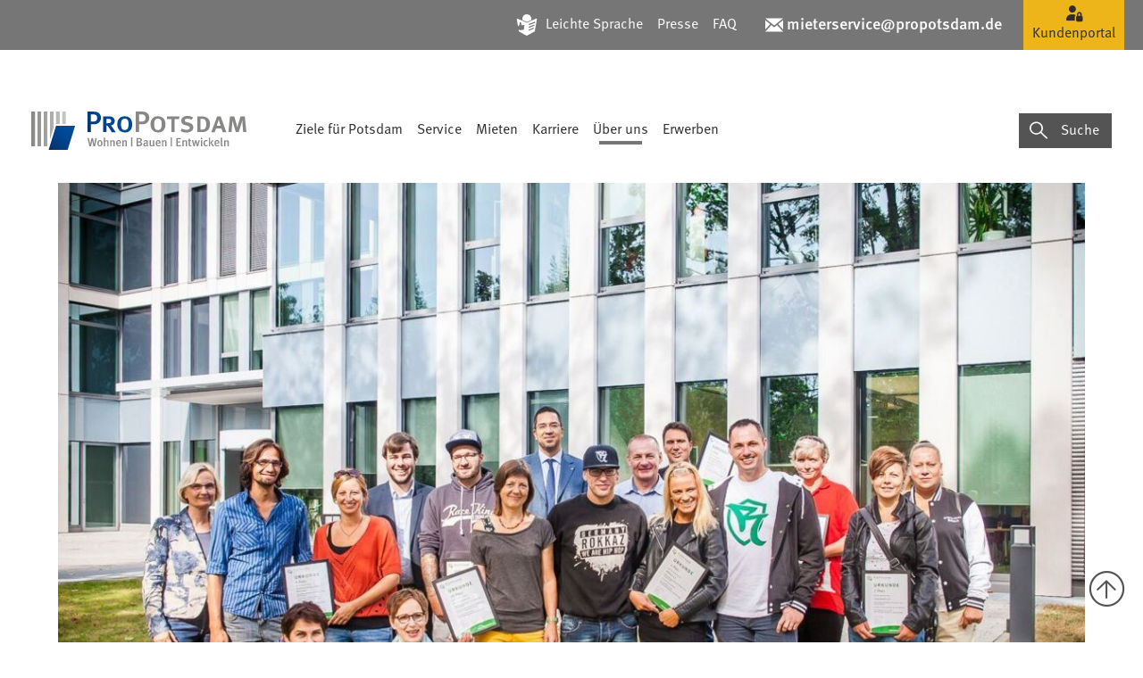

--- FILE ---
content_type: text/html; charset=utf-8
request_url: https://www.propotsdam.de/ueber-uns/pressebereich/pressemeldungen/pressemeldung/news/show/fuer-potsdam-projekte-fuer-nachbarschaft-und-integration/
body_size: 14442
content:
<!DOCTYPE html>
<html lang="de" class="no-js">
<head>
    <meta charset="utf-8">

<!-- 
	This website is powered by TYPO3 - inspiring people to share!
	TYPO3 is a free open source Content Management Framework initially created by Kasper Skaarhoj and licensed under GNU/GPL.
	TYPO3 is copyright 1998-2026 of Kasper Skaarhoj. Extensions are copyright of their respective owners.
	Information and contribution at https://typo3.org/
-->


<title>Für Potsdam – Projekte für Nachbarschaft und Integration - ProPotsdam</title>
<meta http-equiv="x-ua-compatible" content="IE=edge">
<meta name="generator" content="TYPO3 CMS">
<meta name="description" content="Die ProPotsdam GmbH hat heute die zehn besten Projekte für Nachbarschaft und Integration beim Förderwettbewerb „Für Potsdam 2016“ ausgezeichnet. Für den Online-Wettbewerb hat die ProPotsdam einen Gesamtbetrag in Höhe von 15.000 Euro zur Verfügung gestellt.">
<meta name="viewport" content="width=device-width, initial-scale=1">
<meta name="robots" content="index,follow">
<meta name="keywords" content="Pressemeldung, Presse, ProPotsdam, Potsdam">
<meta name="referrer" content="origin">
<meta property="og:title" content="Für Potsdam – Projekte für Nachbarschaft und Integration">
<meta property="og:type" content="article">
<meta property="og:url" content="https://www.propotsdam.de/ueber-uns/pressebereich/pressemeldungen/pressemeldung/news/show/fuer-potsdam-projekte-fuer-nachbarschaft-und-integration/">
<meta property="og:image" content="https://www.propotsdam.de/fileadmin/images/propotsdam/pk/pressemitteilungen/Gruppenfoto.jpg">
<meta property="og:image:width" content="1200">
<meta property="og:image:height" content="800">
<meta property="og:description" content="Die ProPotsdam GmbH hat heute die zehn besten Projekte für Nachbarschaft und Integration beim Förderwettbewerb „Für Potsdam 2016“ ausgezeichnet. Für den Online-Wettbewerb hat die ProPotsdam einen Gesamtbetrag in Höhe von 15.000 Euro zur Verfügung gestellt.">
<meta property="og:site_name" content="ProPotsdam">
<meta name="msapplication-tilecolor" content="#ffffff">
<meta name="theme-color" content="#ffffff">


<link rel="stylesheet" href="/_assets/49239e6a22b6b8707d92c1ae5f3d0831/Css/propotsdam.css?1765791101" media="all">
<link href="/_assets/f6ef6adaf5c92bf687a31a3adbcb0f7b/Css/news-basic.css?1756275950" rel="stylesheet" >



<script src="/_assets/49239e6a22b6b8707d92c1ae5f3d0831/JavaScript/Bundles/head.min.js?1756368758"></script>



<link rel="apple-touch-icon" sizes="180x180" href="/_assets/49239e6a22b6b8707d92c1ae5f3d0831/img/favicons/apple-touch-icon.png"><link rel="icon" type="image/png" href="/_assets/49239e6a22b6b8707d92c1ae5f3d0831/img/favicons/favicon-32x32.png" sizes="32x32"><link rel="icon" type="image/png" href="/_assets/49239e6a22b6b8707d92c1ae5f3d0831/img/favicons/favicon-16x16.png" sizes="16x16"><link rel="manifest" href="/_assets/49239e6a22b6b8707d92c1ae5f3d0831/img/favicons/site.webmanifest"><link rel="mask-icon" href="/_assets/49239e6a22b6b8707d92c1ae5f3d0831/img/favicons/safari-pinned-tab.svg" color="#5bbad5">                <!-- Matomo Tag Manager -->
                <script>
                var _mtm = window._mtm = window._mtm || [];
                _mtm.push({'mtm.startTime': (new Date().getTime()), 'event': 'mtm.Start'});
                var d=document, g=d.createElement('script'), s=d.getElementsByTagName('script')[0];
                g.async=true; g.src='https://matomo.propotsdam.de/js/container_BYp7Ofpz.js'; s.parentNode.insertBefore(g,s);
                </script>
                <!-- End Matomo Tag Manager -->
<link rel="canonical" href="https://www.propotsdam.de/ueber-uns/pressebereich/pressemeldungen/pressemeldung/news/show/fuer-potsdam-projekte-fuer-nachbarschaft-und-integration/">

</head>
<body>
<input type="hidden" data-load-script="breakpoints">
<input type="hidden" data-load-script="tooltips">
<input type="hidden" data-load-script="links">
<input type="hidden" data-load-script="image">



<header class="header bg-white" data-load-script="header">
    <h1 class="sr-only">Pressemeldung</h1>
    

<section class="bg-gray-600 text-white">
    <div class="container clearfix pr-0 pr-md-3">
        <h2 class="sr-only">Meta Navigation</h2>
        <div class="header__meta-menu float-md-right d-flex">
            <nav class="mr-4 align-self-center d-none d-md-block" aria-label="Meta Navigation">
                
                    
                        <ul class="nav">
                            
                                <li class="nav-item easy-language">
                                    <a class="nav-link underlined--hover"
                                       href="/service/leichte-sprache/" >
                                    Leichte Sprache</a>
                                </li>
                            
                                <li class="nav-item ">
                                    <a class="nav-link underlined--hover"
                                       href="/ueber-uns/pressebereich/" >
                                    Presse</a>
                                </li>
                            
                                <li class="nav-item ">
                                    <a class="nav-link underlined--hover"
                                       href="/service/faq/" >
                                    FAQ</a>
                                </li>
                            
                        </ul>
                    
                
            </nav>
            <div class="align-self-center">
                <p class="mb-0 mr-md-4">
                    <strong>
                        <svg class="svg__icon svg__icon--light" role="img" viewBox="0 0 20 20" width="20"
                             height="20">
                            <use xmlns:xlink="http://www.w3.org/1999/xlink"
                                 xlink:href="/_assets/49239e6a22b6b8707d92c1ae5f3d0831/img/icons/icon-sprite-2.svg?1718800753#mail"></use>
                        </svg>
                        <a class="underlined--hover" href="mailto:mieterservice@propotsdam.de">mieterservice@propotsdam.de</a>
                    </strong>
                </p>
            </div>
            
                
                    <a href="https://propotsdam-kundenportal.easysquare.com/propotsdam-kundenportal/index.html" target="_blank" rel="noreferrer" class="btn--portal btn btn-primary p-2 d-flex">
                      <span class="align-self-center">
                        <span class="d-block">Kundenportal</span>
                      </span>
                    </a>
                
            
        </div>
    </div>
</section>



    
    

<section class="header__main-menu">
    <div class="container">
        <h2 class="sr-only">
            Hauptnavigation
        </h2>
        <nav class="navbar navbar-expand-xl" aria-label="Hauptnavigation">
            
                    <a class="navbar-brand mr-xl-5 order-1" title="Logo ProPotsdam" href="/">
                        <picture>
                            <source srcset="/_assets/49239e6a22b6b8707d92c1ae5f3d0831/img/logos/logo-propotsdam.svg?1664349496"
                                    type="image/svg+xml">
                            <img src="/_assets/49239e6a22b6b8707d92c1ae5f3d0831/img/logos/logo-propotsdam.svg?1664349496"
                                 alt="Logo ProPotsdam - Zurück zur Startseite"/>
                        </picture>
                    </a>
                
            <button id="burgerMenuButton" class="navbar-toggler navbar-toggler-right order-3" type="button" data-target="#navbarMenu" aria-expanded="false" aria-label="Navigation umschalten">
                <span class="sr-only">Navigation umschalten</span>
            </button>
            <div class="navbar-collapse row no-gutters order-2" id="navbarMenu">

                <div class="mega-drop-down__menu col-12 col-xl position-static order-2 order-xl-1">
                    <ul class="nav mega-drop-down">
                        
                            <li class="nav-item nav-item--has-child nav-item--first-level mega-drop-down__item toggle collapsed ">
                                <a class="nav-link" href="/ziele-fuer-potsdam/"  aria-expanded="false">
                                    Ziele für Potsdam
                                </a>
                                
                                    <button class="nav-button nav-button--toggle" aria-controls="page-uid-298">
                                        <span class="sr-only">Öffnet oder schließt Untermenu</span>
                                        <svg class="svg__icon svg__icon--sub" role="img" viewBox="0 0 20 20" width="20"
                                             height="20">
                                            <use xmlns:xlink="http://www.w3.org/1999/xlink"
                                                 xlink:href="/_assets/49239e6a22b6b8707d92c1ae5f3d0831/img/icons/icon-sprite-2.svg?1718800753#arrow-right-alt"></use>
                                        </svg>
                                    </button>
                                
                                <div class="mega-drop-down__content bg-gray-600 w-100 py-xl-2 row no-gutters" id="page-uid-298">

                                    <div class="col-12">
                                        <ul class="list--no-style position-relative d-flex">
                                            
                                                <li class="nav-item  nav-item--second-level mega-drop-down__item mega-drop-down--sub toggle collapsed ">
                                                    <a class="nav-link" id="527" href="/ziele-fuer-potsdam/vom-umbruch-zum-aufbruch/">
                                                        Vom Umbruch zum Aufbruch
                                                        
                                                    </a>
                                                    
                                                </li>
                                            
                                                <li class="nav-item nav-item--has-child nav-item--second-level mega-drop-down__item mega-drop-down--sub toggle collapsed ">
                                                    <a class="nav-link" id="43" href="/ziele-fuer-potsdam/unsere-bauprojekte-in-potsdam/">
                                                        Bauprojekte
                                                        
                                                            <svg xmlns="http://www.w3.org/2000/svg" xmlns:xlink="http://www.w3.org/1999/xlink" x="0px" y="0px"
                                                                 viewBox="0 0 25 25" width="18px" height="18px" xml:space="preserve">
<path style="fill: white;" d="M15.9,12.5l-8.6,8.6c-0.3,0.3-0.3,0.8,0,1.2c0.3,0.3,0.9,0.3,1.2,0l9.2-9.2c0.2-0.2,0.3-0.4,0.3-0.6c0-0.2-0.1-0.4-0.3-0.6
	L8.5,2.7c-0.3-0.3-0.9-0.3-1.2,0C7,3,7,3.6,7.3,3.9L15.9,12.5z"/>
</svg>
                                                        
                                                    </a>
                                                    
                                                        <button class="nav-button nav-button--toggle" aria-controls="page-uid-43-subnavigtion">
                                                            <span class="sr-only">Öffnet oder schließt Untermenu</span>
                                                            <svg class="svg__icon svg__icon--sub" role="img" viewBox="0 0 20 20"
                                                                 width="20" height="20">
                                                                <use xmlns:xlink="http://www.w3.org/1999/xlink"
                                                                     xlink:href="/_assets/49239e6a22b6b8707d92c1ae5f3d0831/img/icons/icon-sprite-2.svg?1718800753#arrow-right-alt"></use>
                                                            </svg>
                                                        </button>
                                                        <div class="mega-drop-down__content mega-drop-down__content--sub" id="page-uid-43-subnavigtion">
                                                            <ul class="list--no-style">
                                                                
                                                                    <li class="nav-item ">
                                                                        <a class="nav-link" href="/ziele-fuer-potsdam/unsere-bauprojekte-in-potsdam/neubauprojekte/">Neubauprojekte</a>
                                                                    </li>
                                                                
                                                                    <li class="nav-item ">
                                                                        <a class="nav-link" href="/ziele-fuer-potsdam/unsere-bauprojekte-in-potsdam/entwicklungsbereiche/">Entwicklungsbereiche</a>
                                                                    </li>
                                                                
                                                                    <li class="nav-item ">
                                                                        <a class="nav-link" href="/ziele-fuer-potsdam/unsere-bauprojekte-in-potsdam/potsdamer-mitte/">Potsdamer Mitte</a>
                                                                    </li>
                                                                
                                                                    <li class="nav-item ">
                                                                        <a class="nav-link" href="/ziele-fuer-potsdam/unsere-bauprojekte-in-potsdam/bestandssanierung/">Bestandssanierung</a>
                                                                    </li>
                                                                
                                                                    <li class="nav-item ">
                                                                        <a class="nav-link" href="/ziele-fuer-potsdam/sozialer-wohnungsbau/">Sozialer Wohnungsbau</a>
                                                                    </li>
                                                                
                                                                    <li class="nav-item ">
                                                                        <a class="nav-link" href="/ziele-fuer-potsdam/gartenstadt-plus/">Gartenstadt Plus</a>
                                                                    </li>
                                                                
                                                            </ul>
                                                        </div>
                                                    
                                                </li>
                                            
                                                <li class="nav-item  nav-item--second-level mega-drop-down__item mega-drop-down--sub toggle collapsed ">
                                                    <a class="nav-link" id="41" href="/ziele-fuer-potsdam/nachhaltiges-wohnen-in-potsdam/">
                                                        Nachhaltiges Wohnen
                                                        
                                                    </a>
                                                    
                                                </li>
                                            
                                                <li class="nav-item  nav-item--second-level mega-drop-down__item mega-drop-down--sub toggle collapsed ">
                                                    <a class="nav-link" id="245" href="/ziele-fuer-potsdam/klimaschutzstrategie/">
                                                        Klimaschutzstrategie
                                                        
                                                    </a>
                                                    
                                                </li>
                                            
                                                <li class="nav-item nav-item--has-child nav-item--second-level mega-drop-down__item mega-drop-down--sub toggle collapsed ">
                                                    <a class="nav-link" id="435" href="/ziele-fuer-potsdam/potsdamer-aktionsplan/">
                                                        Potsdamer Aktionsplan
                                                        
                                                            <svg xmlns="http://www.w3.org/2000/svg" xmlns:xlink="http://www.w3.org/1999/xlink" x="0px" y="0px"
                                                                 viewBox="0 0 25 25" width="18px" height="18px" xml:space="preserve">
<path style="fill: white;" d="M15.9,12.5l-8.6,8.6c-0.3,0.3-0.3,0.8,0,1.2c0.3,0.3,0.9,0.3,1.2,0l9.2-9.2c0.2-0.2,0.3-0.4,0.3-0.6c0-0.2-0.1-0.4-0.3-0.6
	L8.5,2.7c-0.3-0.3-0.9-0.3-1.2,0C7,3,7,3.6,7.3,3.9L15.9,12.5z"/>
</svg>
                                                        
                                                    </a>
                                                    
                                                        <button class="nav-button nav-button--toggle" aria-controls="page-uid-435-subnavigtion">
                                                            <span class="sr-only">Öffnet oder schließt Untermenu</span>
                                                            <svg class="svg__icon svg__icon--sub" role="img" viewBox="0 0 20 20"
                                                                 width="20" height="20">
                                                                <use xmlns:xlink="http://www.w3.org/1999/xlink"
                                                                     xlink:href="/_assets/49239e6a22b6b8707d92c1ae5f3d0831/img/icons/icon-sprite-2.svg?1718800753#arrow-right-alt"></use>
                                                            </svg>
                                                        </button>
                                                        <div class="mega-drop-down__content mega-drop-down__content--sub" id="page-uid-435-subnavigtion">
                                                            <ul class="list--no-style">
                                                                
                                                                    <li class="nav-item ">
                                                                        <a class="nav-link" href="/ziele-fuer-potsdam/potsdamer-aktionsplan/gegen-den-trend/">Gegen den Trend</a>
                                                                    </li>
                                                                
                                                            </ul>
                                                        </div>
                                                    
                                                </li>
                                            
                                                <li class="nav-item nav-item--has-child nav-item--second-level mega-drop-down__item mega-drop-down--sub toggle collapsed ">
                                                    <a class="nav-link" id="390" href="/ziele-fuer-potsdam/engagement-und-foerderung/">
                                                        Engagement
                                                        
                                                            <svg xmlns="http://www.w3.org/2000/svg" xmlns:xlink="http://www.w3.org/1999/xlink" x="0px" y="0px"
                                                                 viewBox="0 0 25 25" width="18px" height="18px" xml:space="preserve">
<path style="fill: white;" d="M15.9,12.5l-8.6,8.6c-0.3,0.3-0.3,0.8,0,1.2c0.3,0.3,0.9,0.3,1.2,0l9.2-9.2c0.2-0.2,0.3-0.4,0.3-0.6c0-0.2-0.1-0.4-0.3-0.6
	L8.5,2.7c-0.3-0.3-0.9-0.3-1.2,0C7,3,7,3.6,7.3,3.9L15.9,12.5z"/>
</svg>
                                                        
                                                    </a>
                                                    
                                                        <button class="nav-button nav-button--toggle" aria-controls="page-uid-390-subnavigtion">
                                                            <span class="sr-only">Öffnet oder schließt Untermenu</span>
                                                            <svg class="svg__icon svg__icon--sub" role="img" viewBox="0 0 20 20"
                                                                 width="20" height="20">
                                                                <use xmlns:xlink="http://www.w3.org/1999/xlink"
                                                                     xlink:href="/_assets/49239e6a22b6b8707d92c1ae5f3d0831/img/icons/icon-sprite-2.svg?1718800753#arrow-right-alt"></use>
                                                            </svg>
                                                        </button>
                                                        <div class="mega-drop-down__content mega-drop-down__content--sub" id="page-uid-390-subnavigtion">
                                                            <ul class="list--no-style">
                                                                
                                                                    <li class="nav-item ">
                                                                        <a class="nav-link" href="/ziele-fuer-potsdam/engagement-und-foerderung/gemeinsam-fuer-potsdam/">ProPotsdam - Gemeinsam FÜR Potsdam</a>
                                                                    </li>
                                                                
                                                            </ul>
                                                        </div>
                                                    
                                                </li>
                                            
                                                <li class="nav-item  nav-item--second-level mega-drop-down__item mega-drop-down--sub toggle collapsed ">
                                                    <a class="nav-link" id="482" href="/ziele-fuer-potsdam/wohnungswechsel/">
                                                        Wohnungswechsel
                                                        
                                                    </a>
                                                    
                                                </li>
                                            
                                        </ul>
                                    </div>

                                    <!--
                                    <div class="col-12 col-xl-6">
                                        <div class="card card--horizontal bg-gray-300">
                                            <div class="row no-gutters">
                                                <p style="background-color: yellow; padding: 0.5em 1em;"><strong>ERROR:</strong> Content Element with uid "4697" and type "tx_xmtemplatesprop_menuteaser" has no rendering definition!</p>
                                            </div>
                                        </div>
                                    </div>
                                    -->
                                </div>
                            </li>
                        
                            <li class="nav-item nav-item--has-child nav-item--first-level mega-drop-down__item toggle collapsed ">
                                <a class="nav-link" href="/mieten-service/"  aria-expanded="false">
                                    Service
                                </a>
                                
                                    <button class="nav-button nav-button--toggle" aria-controls="page-uid-3">
                                        <span class="sr-only">Öffnet oder schließt Untermenu</span>
                                        <svg class="svg__icon svg__icon--sub" role="img" viewBox="0 0 20 20" width="20"
                                             height="20">
                                            <use xmlns:xlink="http://www.w3.org/1999/xlink"
                                                 xlink:href="/_assets/49239e6a22b6b8707d92c1ae5f3d0831/img/icons/icon-sprite-2.svg?1718800753#arrow-right-alt"></use>
                                        </svg>
                                    </button>
                                
                                <div class="mega-drop-down__content bg-gray-600 w-100 py-xl-2 row no-gutters" id="page-uid-3">

                                    <div class="col-12">
                                        <ul class="list--no-style position-relative d-flex">
                                            
                                                <li class="nav-item nav-item--has-child nav-item--second-level mega-drop-down__item mega-drop-down--sub toggle collapsed ">
                                                    <a class="nav-link" id="538" href="/mieten-service/kontakt/">
                                                        Kontakt
                                                        
                                                            <svg xmlns="http://www.w3.org/2000/svg" xmlns:xlink="http://www.w3.org/1999/xlink" x="0px" y="0px"
                                                                 viewBox="0 0 25 25" width="18px" height="18px" xml:space="preserve">
<path style="fill: white;" d="M15.9,12.5l-8.6,8.6c-0.3,0.3-0.3,0.8,0,1.2c0.3,0.3,0.9,0.3,1.2,0l9.2-9.2c0.2-0.2,0.3-0.4,0.3-0.6c0-0.2-0.1-0.4-0.3-0.6
	L8.5,2.7c-0.3-0.3-0.9-0.3-1.2,0C7,3,7,3.6,7.3,3.9L15.9,12.5z"/>
</svg>
                                                        
                                                    </a>
                                                    
                                                        <button class="nav-button nav-button--toggle" aria-controls="page-uid-538-subnavigtion">
                                                            <span class="sr-only">Öffnet oder schließt Untermenu</span>
                                                            <svg class="svg__icon svg__icon--sub" role="img" viewBox="0 0 20 20"
                                                                 width="20" height="20">
                                                                <use xmlns:xlink="http://www.w3.org/1999/xlink"
                                                                     xlink:href="/_assets/49239e6a22b6b8707d92c1ae5f3d0831/img/icons/icon-sprite-2.svg?1718800753#arrow-right-alt"></use>
                                                            </svg>
                                                        </button>
                                                        <div class="mega-drop-down__content mega-drop-down__content--sub" id="page-uid-538-subnavigtion">
                                                            <ul class="list--no-style">
                                                                
                                                                    <li class="nav-item ">
                                                                        <a class="nav-link" href="/pp-app/">PP-App</a>
                                                                    </li>
                                                                
                                                                    <li class="nav-item ">
                                                                        <a class="nav-link" href="/allgemeines/kontakt/">E-Mail</a>
                                                                    </li>
                                                                
                                                                    <li class="nav-item ">
                                                                        <a class="nav-link" href="/mieten-service/servicestandorte/">Servicestandorte</a>
                                                                    </li>
                                                                
                                                                    <li class="nav-item ">
                                                                        <a class="nav-link" href="/mieten-service/wohnratgeber/feedback/">Feedback</a>
                                                                    </li>
                                                                
                                                            </ul>
                                                        </div>
                                                    
                                                </li>
                                            
                                                <li class="nav-item nav-item--has-child nav-item--second-level mega-drop-down__item mega-drop-down--sub toggle collapsed ">
                                                    <a class="nav-link" id="430" href="/mieten-service/beratung/">
                                                        Beratung
                                                        
                                                            <svg xmlns="http://www.w3.org/2000/svg" xmlns:xlink="http://www.w3.org/1999/xlink" x="0px" y="0px"
                                                                 viewBox="0 0 25 25" width="18px" height="18px" xml:space="preserve">
<path style="fill: white;" d="M15.9,12.5l-8.6,8.6c-0.3,0.3-0.3,0.8,0,1.2c0.3,0.3,0.9,0.3,1.2,0l9.2-9.2c0.2-0.2,0.3-0.4,0.3-0.6c0-0.2-0.1-0.4-0.3-0.6
	L8.5,2.7c-0.3-0.3-0.9-0.3-1.2,0C7,3,7,3.6,7.3,3.9L15.9,12.5z"/>
</svg>
                                                        
                                                    </a>
                                                    
                                                        <button class="nav-button nav-button--toggle" aria-controls="page-uid-430-subnavigtion">
                                                            <span class="sr-only">Öffnet oder schließt Untermenu</span>
                                                            <svg class="svg__icon svg__icon--sub" role="img" viewBox="0 0 20 20"
                                                                 width="20" height="20">
                                                                <use xmlns:xlink="http://www.w3.org/1999/xlink"
                                                                     xlink:href="/_assets/49239e6a22b6b8707d92c1ae5f3d0831/img/icons/icon-sprite-2.svg?1718800753#arrow-right-alt"></use>
                                                            </svg>
                                                        </button>
                                                        <div class="mega-drop-down__content mega-drop-down__content--sub" id="page-uid-430-subnavigtion">
                                                            <ul class="list--no-style">
                                                                
                                                                    <li class="nav-item ">
                                                                        <a class="nav-link" href="/mieten-service/sozialberatung/">Sozialberatung</a>
                                                                    </li>
                                                                
                                                                    <li class="nav-item ">
                                                                        <a class="nav-link" href="/mieten-service/beratung/wohngeld-beratung/">Wohngeld-Beratung</a>
                                                                    </li>
                                                                
                                                                    <li class="nav-item ">
                                                                        <a class="nav-link" href="/mieten-service/sanierungsberatung/">Sanierungsberatung</a>
                                                                    </li>
                                                                
                                                                    <li class="nav-item ">
                                                                        <a class="nav-link" href="/mieten-service/zusatzservices/wohnservice/wohnraumanpassung/">Wohnraumanpassung</a>
                                                                    </li>
                                                                
                                                                    <li class="nav-item ">
                                                                        <a class="nav-link" href="/mieten-service/wohnratgeber/tipps-zum-energiesparen/">Tipps und Tricks</a>
                                                                    </li>
                                                                
                                                                    <li class="nav-item ">
                                                                        <a class="nav-link" href="/mieten-service/zusatzservices/heizkostenverordnung/">Heizkosten</a>
                                                                    </li>
                                                                
                                                            </ul>
                                                        </div>
                                                    
                                                </li>
                                            
                                                <li class="nav-item nav-item--has-child nav-item--second-level mega-drop-down__item mega-drop-down--sub toggle collapsed ">
                                                    <a class="nav-link" id="536" href="/mieten-service/wohnratgeber/aktuelles/">
                                                        Aktuelles
                                                        
                                                            <svg xmlns="http://www.w3.org/2000/svg" xmlns:xlink="http://www.w3.org/1999/xlink" x="0px" y="0px"
                                                                 viewBox="0 0 25 25" width="18px" height="18px" xml:space="preserve">
<path style="fill: white;" d="M15.9,12.5l-8.6,8.6c-0.3,0.3-0.3,0.8,0,1.2c0.3,0.3,0.9,0.3,1.2,0l9.2-9.2c0.2-0.2,0.3-0.4,0.3-0.6c0-0.2-0.1-0.4-0.3-0.6
	L8.5,2.7c-0.3-0.3-0.9-0.3-1.2,0C7,3,7,3.6,7.3,3.9L15.9,12.5z"/>
</svg>
                                                        
                                                    </a>
                                                    
                                                        <button class="nav-button nav-button--toggle" aria-controls="page-uid-536-subnavigtion">
                                                            <span class="sr-only">Öffnet oder schließt Untermenu</span>
                                                            <svg class="svg__icon svg__icon--sub" role="img" viewBox="0 0 20 20"
                                                                 width="20" height="20">
                                                                <use xmlns:xlink="http://www.w3.org/1999/xlink"
                                                                     xlink:href="/_assets/49239e6a22b6b8707d92c1ae5f3d0831/img/icons/icon-sprite-2.svg?1718800753#arrow-right-alt"></use>
                                                            </svg>
                                                        </button>
                                                        <div class="mega-drop-down__content mega-drop-down__content--sub" id="page-uid-536-subnavigtion">
                                                            <ul class="list--no-style">
                                                                
                                                                    <li class="nav-item ">
                                                                        <a class="nav-link" href="/mieten-service/zusatzservices/informationen-zum-glasfaserausbau/">Informationen zum Glasfaserausbau</a>
                                                                    </li>
                                                                
                                                                    <li class="nav-item ">
                                                                        <a class="nav-link" href="/mieten-service/mietanpassungen/">Mietanpassungen</a>
                                                                    </li>
                                                                
                                                                    <li class="nav-item ">
                                                                        <a class="nav-link" href="/mieten-service/ukraine-hilfe/">Ukraine-Hilfe</a>
                                                                    </li>
                                                                
                                                            </ul>
                                                        </div>
                                                    
                                                </li>
                                            
                                                <li class="nav-item nav-item--has-child nav-item--second-level mega-drop-down__item mega-drop-down--sub toggle collapsed ">
                                                    <a class="nav-link" id="537" href="/mieten-service/extras/">
                                                        Extras
                                                        
                                                            <svg xmlns="http://www.w3.org/2000/svg" xmlns:xlink="http://www.w3.org/1999/xlink" x="0px" y="0px"
                                                                 viewBox="0 0 25 25" width="18px" height="18px" xml:space="preserve">
<path style="fill: white;" d="M15.9,12.5l-8.6,8.6c-0.3,0.3-0.3,0.8,0,1.2c0.3,0.3,0.9,0.3,1.2,0l9.2-9.2c0.2-0.2,0.3-0.4,0.3-0.6c0-0.2-0.1-0.4-0.3-0.6
	L8.5,2.7c-0.3-0.3-0.9-0.3-1.2,0C7,3,7,3.6,7.3,3.9L15.9,12.5z"/>
</svg>
                                                        
                                                    </a>
                                                    
                                                        <button class="nav-button nav-button--toggle" aria-controls="page-uid-537-subnavigtion">
                                                            <span class="sr-only">Öffnet oder schließt Untermenu</span>
                                                            <svg class="svg__icon svg__icon--sub" role="img" viewBox="0 0 20 20"
                                                                 width="20" height="20">
                                                                <use xmlns:xlink="http://www.w3.org/1999/xlink"
                                                                     xlink:href="/_assets/49239e6a22b6b8707d92c1ae5f3d0831/img/icons/icon-sprite-2.svg?1718800753#arrow-right-alt"></use>
                                                            </svg>
                                                        </button>
                                                        <div class="mega-drop-down__content mega-drop-down__content--sub" id="page-uid-537-subnavigtion">
                                                            <ul class="list--no-style">
                                                                
                                                                    <li class="nav-item ">
                                                                        <a class="nav-link" href="/mieten-service/zusatzservices/wohnservice/">Wohnservice</a>
                                                                    </li>
                                                                
                                                                    <li class="nav-item ">
                                                                        <a class="nav-link" href="/mieten-service/zusatzservices/kundenkarte/">Kundenkarte</a>
                                                                    </li>
                                                                
                                                                    <li class="nav-item ">
                                                                        <a class="nav-link" href="/mieten-service/extras/downloads/">Downloads</a>
                                                                    </li>
                                                                
                                                            </ul>
                                                        </div>
                                                    
                                                </li>
                                            
                                                <li class="nav-item  nav-item--second-level mega-drop-down__item mega-drop-down--sub toggle collapsed ">
                                                    <a class="nav-link" id="541" href="/service/faq/mieten/">
                                                        FAQ
                                                        
                                                    </a>
                                                    
                                                </li>
                                            
                                        </ul>
                                    </div>

                                    <!--
                                    <div class="col-12 col-xl-6">
                                        <div class="card card--horizontal bg-gray-300">
                                            <div class="row no-gutters">
                                                <p style="background-color: yellow; padding: 0.5em 1em;"><strong>ERROR:</strong> Content Element with uid "337" and type "tx_xmtemplatesprop_menuteaser" has no rendering definition!</p>
                                            </div>
                                        </div>
                                    </div>
                                    -->
                                </div>
                            </li>
                        
                            <li class="nav-item nav-item--has-child nav-item--first-level mega-drop-down__item toggle collapsed ">
                                <a class="nav-link" href="/mieten/"  aria-expanded="false">
                                    Mieten
                                </a>
                                
                                    <button class="nav-button nav-button--toggle" aria-controls="page-uid-4">
                                        <span class="sr-only">Öffnet oder schließt Untermenu</span>
                                        <svg class="svg__icon svg__icon--sub" role="img" viewBox="0 0 20 20" width="20"
                                             height="20">
                                            <use xmlns:xlink="http://www.w3.org/1999/xlink"
                                                 xlink:href="/_assets/49239e6a22b6b8707d92c1ae5f3d0831/img/icons/icon-sprite-2.svg?1718800753#arrow-right-alt"></use>
                                        </svg>
                                    </button>
                                
                                <div class="mega-drop-down__content bg-gray-600 w-100 py-xl-2 row no-gutters" id="page-uid-4">

                                    <div class="col-12">
                                        <ul class="list--no-style position-relative d-flex">
                                            
                                                <li class="nav-item nav-item--has-child nav-item--second-level mega-drop-down__item mega-drop-down--sub toggle collapsed ">
                                                    <a class="nav-link" id="53" href="/mieten/angebote/">
                                                        Angebote
                                                        
                                                            <svg xmlns="http://www.w3.org/2000/svg" xmlns:xlink="http://www.w3.org/1999/xlink" x="0px" y="0px"
                                                                 viewBox="0 0 25 25" width="18px" height="18px" xml:space="preserve">
<path style="fill: white;" d="M15.9,12.5l-8.6,8.6c-0.3,0.3-0.3,0.8,0,1.2c0.3,0.3,0.9,0.3,1.2,0l9.2-9.2c0.2-0.2,0.3-0.4,0.3-0.6c0-0.2-0.1-0.4-0.3-0.6
	L8.5,2.7c-0.3-0.3-0.9-0.3-1.2,0C7,3,7,3.6,7.3,3.9L15.9,12.5z"/>
</svg>
                                                        
                                                    </a>
                                                    
                                                        <button class="nav-button nav-button--toggle" aria-controls="page-uid-53-subnavigtion">
                                                            <span class="sr-only">Öffnet oder schließt Untermenu</span>
                                                            <svg class="svg__icon svg__icon--sub" role="img" viewBox="0 0 20 20"
                                                                 width="20" height="20">
                                                                <use xmlns:xlink="http://www.w3.org/1999/xlink"
                                                                     xlink:href="/_assets/49239e6a22b6b8707d92c1ae5f3d0831/img/icons/icon-sprite-2.svg?1718800753#arrow-right-alt"></use>
                                                            </svg>
                                                        </button>
                                                        <div class="mega-drop-down__content mega-drop-down__content--sub" id="page-uid-53-subnavigtion">
                                                            <ul class="list--no-style">
                                                                
                                                                    <li class="nav-item ">
                                                                        <a class="nav-link" href="https://propotsdam-kundenportal.easysquare.com/propotsdam-kundenportal/api5/deepquery?application=ESQ_IA_REOBJ&amp;demologin=true&amp;q=search_re_obj%7CSO_%23USE_TYP%23_I_EQ%3D0100">Wohnungen</a>
                                                                    </li>
                                                                
                                                                    <li class="nav-item ">
                                                                        <a class="nav-link" href="https://propotsdam-kundenportal.easysquare.com/propotsdam-kundenportal/api5/deepquery?application=ESQ_IA_REOBJ&amp;demologin=true&amp;q=search_re_obj%7CSO_%23USE_TYP%23_I_EQ%3D0600">Stellplätze</a>
                                                                    </li>
                                                                
                                                                    <li class="nav-item ">
                                                                        <a class="nav-link" href="https://propotsdam-kundenportal.easysquare.com/propotsdam-kundenportal/api5/deepquery?application=ESQ_IA_REOBJ&amp;demologin=true&amp;q=search_re_obj%7CSO_%23USE_TYP%23_I_EQ%3D0300">Gewerbe</a>
                                                                    </li>
                                                                
                                                                    <li class="nav-item ">
                                                                        <a class="nav-link" href="https://propotsdam-kundenportal.easysquare.com/propotsdam-kundenportal/api5/deepquery?application=ESQ_IA_REOBJ&amp;demologin=true&amp;q=search_re_obj%7CSO_%23USE_TYP%23_I_EQ%3D0700">Gärten</a>
                                                                    </li>
                                                                
                                                            </ul>
                                                        </div>
                                                    
                                                </li>
                                            
                                                <li class="nav-item  nav-item--second-level mega-drop-down__item mega-drop-down--sub toggle collapsed ">
                                                    <a class="nav-link" id="393" href="/mieten/wohnungsvergabe/">
                                                        Wohnungsvergabe
                                                        
                                                    </a>
                                                    
                                                </li>
                                            
                                                <li class="nav-item  nav-item--second-level mega-drop-down__item mega-drop-down--sub toggle collapsed ">
                                                    <a class="nav-link" id="253" href="/mieten/wohnberechtigungsschein-wbs/">
                                                        Wohnberechtigungsschein
                                                        
                                                    </a>
                                                    
                                                </li>
                                            
                                                <li class="nav-item nav-item--has-child nav-item--second-level mega-drop-down__item mega-drop-down--sub toggle collapsed ">
                                                    <a class="nav-link" id="10" href="/mieten-service/bonusangebote/">
                                                        Bonusangebote
                                                        
                                                            <svg xmlns="http://www.w3.org/2000/svg" xmlns:xlink="http://www.w3.org/1999/xlink" x="0px" y="0px"
                                                                 viewBox="0 0 25 25" width="18px" height="18px" xml:space="preserve">
<path style="fill: white;" d="M15.9,12.5l-8.6,8.6c-0.3,0.3-0.3,0.8,0,1.2c0.3,0.3,0.9,0.3,1.2,0l9.2-9.2c0.2-0.2,0.3-0.4,0.3-0.6c0-0.2-0.1-0.4-0.3-0.6
	L8.5,2.7c-0.3-0.3-0.9-0.3-1.2,0C7,3,7,3.6,7.3,3.9L15.9,12.5z"/>
</svg>
                                                        
                                                    </a>
                                                    
                                                        <button class="nav-button nav-button--toggle" aria-controls="page-uid-10-subnavigtion">
                                                            <span class="sr-only">Öffnet oder schließt Untermenu</span>
                                                            <svg class="svg__icon svg__icon--sub" role="img" viewBox="0 0 20 20"
                                                                 width="20" height="20">
                                                                <use xmlns:xlink="http://www.w3.org/1999/xlink"
                                                                     xlink:href="/_assets/49239e6a22b6b8707d92c1ae5f3d0831/img/icons/icon-sprite-2.svg?1718800753#arrow-right-alt"></use>
                                                            </svg>
                                                        </button>
                                                        <div class="mega-drop-down__content mega-drop-down__content--sub" id="page-uid-10-subnavigtion">
                                                            <ul class="list--no-style">
                                                                
                                                                    <li class="nav-item ">
                                                                        <a class="nav-link" href="/mieten/propotsdam-bonus/">ProPotsdam-Bonus</a>
                                                                    </li>
                                                                
                                                                    <li class="nav-item ">
                                                                        <a class="nav-link" href="/mieten-service/bonusangebote/wohnflaechenbonus-plus/">Wohnflächenbonus</a>
                                                                    </li>
                                                                
                                                                    <li class="nav-item ">
                                                                        <a class="nav-link" href="/mieten-service/bonusangebote/kinderbonus/">Kinderbonus</a>
                                                                    </li>
                                                                
                                                                    <li class="nav-item ">
                                                                        <a class="nav-link" href="/mieten-service/bonusangebote/mobilitaetsbonus/">Mobilitätsbonus</a>
                                                                    </li>
                                                                
                                                            </ul>
                                                        </div>
                                                    
                                                </li>
                                            
                                                <li class="nav-item nav-item--has-child nav-item--second-level mega-drop-down__item mega-drop-down--sub toggle collapsed ">
                                                    <a class="nav-link" id="40" href="/mieten/wohngebiete/">
                                                        Wohngebiete
                                                        
                                                            <svg xmlns="http://www.w3.org/2000/svg" xmlns:xlink="http://www.w3.org/1999/xlink" x="0px" y="0px"
                                                                 viewBox="0 0 25 25" width="18px" height="18px" xml:space="preserve">
<path style="fill: white;" d="M15.9,12.5l-8.6,8.6c-0.3,0.3-0.3,0.8,0,1.2c0.3,0.3,0.9,0.3,1.2,0l9.2-9.2c0.2-0.2,0.3-0.4,0.3-0.6c0-0.2-0.1-0.4-0.3-0.6
	L8.5,2.7c-0.3-0.3-0.9-0.3-1.2,0C7,3,7,3.6,7.3,3.9L15.9,12.5z"/>
</svg>
                                                        
                                                    </a>
                                                    
                                                        <button class="nav-button nav-button--toggle" aria-controls="page-uid-40-subnavigtion">
                                                            <span class="sr-only">Öffnet oder schließt Untermenu</span>
                                                            <svg class="svg__icon svg__icon--sub" role="img" viewBox="0 0 20 20"
                                                                 width="20" height="20">
                                                                <use xmlns:xlink="http://www.w3.org/1999/xlink"
                                                                     xlink:href="/_assets/49239e6a22b6b8707d92c1ae5f3d0831/img/icons/icon-sprite-2.svg?1718800753#arrow-right-alt"></use>
                                                            </svg>
                                                        </button>
                                                        <div class="mega-drop-down__content mega-drop-down__content--sub" id="page-uid-40-subnavigtion">
                                                            <ul class="list--no-style">
                                                                
                                                                    <li class="nav-item ">
                                                                        <a class="nav-link" href="/mieten/wohngebiete/babelsberg/">Babelsberg</a>
                                                                    </li>
                                                                
                                                                    <li class="nav-item ">
                                                                        <a class="nav-link" href="/mieten/wohngebiete/der-schlaatz/">Der Schlaatz</a>
                                                                    </li>
                                                                
                                                                    <li class="nav-item ">
                                                                        <a class="nav-link" href="/mieten/wohngebiete/potsdam-nord/">Potsdam Nord</a>
                                                                    </li>
                                                                
                                                                    <li class="nav-item ">
                                                                        <a class="nav-link" href="/mieten/wohngebiete/bornstedter-feld/">Bornstedter Feld</a>
                                                                    </li>
                                                                
                                                                    <li class="nav-item ">
                                                                        <a class="nav-link" href="/mieten/wohngebiete/gartenstadt-drewitz/">Gartenstadt Drewitz</a>
                                                                    </li>
                                                                
                                                                    <li class="nav-item ">
                                                                        <a class="nav-link" href="/mieten/wohngebiete/suedliche-vorstadt-und-innenstadt/">Südliche Vorstadt und Innenstadt</a>
                                                                    </li>
                                                                
                                                                    <li class="nav-item ">
                                                                        <a class="nav-link" href="/mieten/wohngebiete/krampnitz/">Krampnitz</a>
                                                                    </li>
                                                                
                                                                    <li class="nav-item ">
                                                                        <a class="nav-link" href="/mieten/wohngebiete/waldstadt-i/">Waldstadt I</a>
                                                                    </li>
                                                                
                                                                    <li class="nav-item ">
                                                                        <a class="nav-link" href="/mieten/wohngebiete/waldstadt-ii/">Waldstadt II</a>
                                                                    </li>
                                                                
                                                                    <li class="nav-item ">
                                                                        <a class="nav-link" href="/mieten/wohngebiete/am-stern/">Am Stern</a>
                                                                    </li>
                                                                
                                                                    <li class="nav-item ">
                                                                        <a class="nav-link" href="/mieten/wohngebiete/potsdam-west/">Potsdam West</a>
                                                                    </li>
                                                                
                                                                    <li class="nav-item ">
                                                                        <a class="nav-link" href="/mieten/wohngebiete/noerdliche-vorstadt-und-innenstadt/">Nördliche Vorstadt und Innenstadt</a>
                                                                    </li>
                                                                
                                                            </ul>
                                                        </div>
                                                    
                                                </li>
                                            
                                                <li class="nav-item  nav-item--second-level mega-drop-down__item mega-drop-down--sub toggle collapsed ">
                                                    <a class="nav-link" id="55" href="/service/faq/mieten/">
                                                        FAQ Mieten
                                                        
                                                    </a>
                                                    
                                                </li>
                                            
                                                <li class="nav-item  nav-item--second-level mega-drop-down__item mega-drop-down--sub toggle collapsed ">
                                                    <a class="nav-link" id="542" href="/mieten-service/extras/downloads/">
                                                        Downloads
                                                        
                                                    </a>
                                                    
                                                </li>
                                            
                                                <li class="nav-item  nav-item--second-level mega-drop-down__item mega-drop-down--sub toggle collapsed ">
                                                    <a class="nav-link" id="57" href="/ziele-fuer-potsdam/unsere-bauprojekte-in-potsdam/">
                                                        Neubau und Sanierung
                                                        
                                                    </a>
                                                    
                                                </li>
                                            
                                        </ul>
                                    </div>

                                    <!--
                                    <div class="col-12 col-xl-6">
                                        <div class="card card--horizontal bg-gray-300">
                                            <div class="row no-gutters">
                                                <p style="background-color: yellow; padding: 0.5em 1em;"><strong>ERROR:</strong> Content Element with uid "1599" and type "tx_xmtemplatesprop_menuteaser" has no rendering definition!</p>
                                            </div>
                                        </div>
                                    </div>
                                    -->
                                </div>
                            </li>
                        
                            <li class="nav-item  nav-item--first-level mega-drop-down__item toggle collapsed ">
                                <a class="nav-link" href="https://karriere.propotsdam.de/"  target="_blank" aria-expanded="false">
                                    Karriere
                                </a>
                                
                                <div class="mega-drop-down__content bg-gray-600 w-100 py-xl-2 row no-gutters" id="page-uid-392">

                                    <div class="col-12">
                                        <ul class="list--no-style position-relative d-flex">
                                            
                                        </ul>
                                    </div>

                                    <!--
                                    <div class="col-12 col-xl-6">
                                        <div class="card card--horizontal bg-gray-300">
                                            <div class="row no-gutters">
                                                <p style="background-color: yellow; padding: 0.5em 1em;"><strong>ERROR:</strong> Content Element with uid "6384" and type "tx_xmtemplatesprop_menuteaser" has no rendering definition!</p>
                                            </div>
                                        </div>
                                    </div>
                                    -->
                                </div>
                            </li>
                        
                            <li class="nav-item nav-item--has-child nav-item--first-level mega-drop-down__item toggle collapsed active">
                                <a class="nav-link" href="/ueber-uns/"  aria-expanded="false">
                                    Über uns
                                </a>
                                
                                    <button class="nav-button nav-button--toggle" aria-controls="page-uid-6">
                                        <span class="sr-only">Öffnet oder schließt Untermenu</span>
                                        <svg class="svg__icon svg__icon--sub" role="img" viewBox="0 0 20 20" width="20"
                                             height="20">
                                            <use xmlns:xlink="http://www.w3.org/1999/xlink"
                                                 xlink:href="/_assets/49239e6a22b6b8707d92c1ae5f3d0831/img/icons/icon-sprite-2.svg?1718800753#arrow-right-alt"></use>
                                        </svg>
                                    </button>
                                
                                <div class="mega-drop-down__content bg-gray-600 w-100 py-xl-2 row no-gutters" id="page-uid-6">

                                    <div class="col-12">
                                        <ul class="list--no-style position-relative d-flex">
                                            
                                                <li class="nav-item  nav-item--second-level mega-drop-down__item mega-drop-down--sub toggle collapsed ">
                                                    <a class="nav-link" id="69" href="/ueber-uns/auf-einen-blick/">
                                                        Auf einen Blick
                                                        
                                                    </a>
                                                    
                                                </li>
                                            
                                                <li class="nav-item nav-item--has-child nav-item--second-level mega-drop-down__item mega-drop-down--sub toggle collapsed ">
                                                    <a class="nav-link" id="70" href="/ueber-uns/leitbild-und-werte/">
                                                        Leitbild und Werte
                                                        
                                                            <svg xmlns="http://www.w3.org/2000/svg" xmlns:xlink="http://www.w3.org/1999/xlink" x="0px" y="0px"
                                                                 viewBox="0 0 25 25" width="18px" height="18px" xml:space="preserve">
<path style="fill: white;" d="M15.9,12.5l-8.6,8.6c-0.3,0.3-0.3,0.8,0,1.2c0.3,0.3,0.9,0.3,1.2,0l9.2-9.2c0.2-0.2,0.3-0.4,0.3-0.6c0-0.2-0.1-0.4-0.3-0.6
	L8.5,2.7c-0.3-0.3-0.9-0.3-1.2,0C7,3,7,3.6,7.3,3.9L15.9,12.5z"/>
</svg>
                                                        
                                                    </a>
                                                    
                                                        <button class="nav-button nav-button--toggle" aria-controls="page-uid-70-subnavigtion">
                                                            <span class="sr-only">Öffnet oder schließt Untermenu</span>
                                                            <svg class="svg__icon svg__icon--sub" role="img" viewBox="0 0 20 20"
                                                                 width="20" height="20">
                                                                <use xmlns:xlink="http://www.w3.org/1999/xlink"
                                                                     xlink:href="/_assets/49239e6a22b6b8707d92c1ae5f3d0831/img/icons/icon-sprite-2.svg?1718800753#arrow-right-alt"></use>
                                                            </svg>
                                                        </button>
                                                        <div class="mega-drop-down__content mega-drop-down__content--sub" id="page-uid-70-subnavigtion">
                                                            <ul class="list--no-style">
                                                                
                                                                    <li class="nav-item ">
                                                                        <a class="nav-link" href="/ueber-uns/leitbild-und-werte/leitbild/compliance-und-antikorruption/">Compliance und Antikorruption</a>
                                                                    </li>
                                                                
                                                                    <li class="nav-item ">
                                                                        <a class="nav-link" href="/ueber-uns/leitbild-und-werte/leitbild/">Leitbild</a>
                                                                    </li>
                                                                
                                                            </ul>
                                                        </div>
                                                    
                                                </li>
                                            
                                                <li class="nav-item nav-item--has-child nav-item--second-level mega-drop-down__item mega-drop-down--sub toggle collapsed ">
                                                    <a class="nav-link" id="24" href="/ueber-uns/unternehmensverbund/">
                                                        Unternehmensverbund
                                                        
                                                            <svg xmlns="http://www.w3.org/2000/svg" xmlns:xlink="http://www.w3.org/1999/xlink" x="0px" y="0px"
                                                                 viewBox="0 0 25 25" width="18px" height="18px" xml:space="preserve">
<path style="fill: white;" d="M15.9,12.5l-8.6,8.6c-0.3,0.3-0.3,0.8,0,1.2c0.3,0.3,0.9,0.3,1.2,0l9.2-9.2c0.2-0.2,0.3-0.4,0.3-0.6c0-0.2-0.1-0.4-0.3-0.6
	L8.5,2.7c-0.3-0.3-0.9-0.3-1.2,0C7,3,7,3.6,7.3,3.9L15.9,12.5z"/>
</svg>
                                                        
                                                    </a>
                                                    
                                                        <button class="nav-button nav-button--toggle" aria-controls="page-uid-24-subnavigtion">
                                                            <span class="sr-only">Öffnet oder schließt Untermenu</span>
                                                            <svg class="svg__icon svg__icon--sub" role="img" viewBox="0 0 20 20"
                                                                 width="20" height="20">
                                                                <use xmlns:xlink="http://www.w3.org/1999/xlink"
                                                                     xlink:href="/_assets/49239e6a22b6b8707d92c1ae5f3d0831/img/icons/icon-sprite-2.svg?1718800753#arrow-right-alt"></use>
                                                            </svg>
                                                        </button>
                                                        <div class="mega-drop-down__content mega-drop-down__content--sub" id="page-uid-24-subnavigtion">
                                                            <ul class="list--no-style">
                                                                
                                                                    <li class="nav-item ">
                                                                        <a class="nav-link" href="/ueber-uns/auf-einen-blick/">ProPotsdam GmbH</a>
                                                                    </li>
                                                                
                                                                    <li class="nav-item ">
                                                                        <a class="nav-link" href="/ueber-uns/unternehmensverbund/propotsdam-wohnen-gmbh/">ProPotsdam Wohnen GmbH</a>
                                                                    </li>
                                                                
                                                                    <li class="nav-item ">
                                                                        <a class="nav-link" href="/ueber-uns/unternehmensverbund/entwicklungstraeger-bornstedter-feld-gmbh/">Entwicklungsträger Bornstedter Feld GmbH</a>
                                                                    </li>
                                                                
                                                                    <li class="nav-item ">
                                                                        <a class="nav-link" href="/ueber-uns/unternehmensverbund/entwicklungstraeger-potsdam-gmbh/">Entwicklungsträger Potsdam GmbH</a>
                                                                    </li>
                                                                
                                                                    <li class="nav-item ">
                                                                        <a class="nav-link" href="/ueber-uns/unternehmensverbund/sanierungstraeger-potsdam-gmbh/">Sanierungsträger Potsdam GmbH</a>
                                                                    </li>
                                                                
                                                                    <li class="nav-item ">
                                                                        <a class="nav-link" href="/ueber-uns/unternehmensverbund/luftschiffhafen-potsdam-gmbh/">Luftschiffhafen Potsdam GmbH</a>
                                                                    </li>
                                                                
                                                                    <li class="nav-item ">
                                                                        <a class="nav-link" href="/ueber-uns/unternehmensverbund/propotsdam-naturerlebnis-gmbh/">ProPotsdam Naturerlebnis GmbH</a>
                                                                    </li>
                                                                
                                                                    <li class="nav-item ">
                                                                        <a class="nav-link" href="/ueber-uns/unternehmensverbund/potsdam-marketing-und-service-gmbh/">Potsdam Marketing und Service GmbH</a>
                                                                    </li>
                                                                
                                                                    <li class="nav-item ">
                                                                        <a class="nav-link" href="/ueber-uns/unternehmensverbund/soziale-stadt-propotsdam-ggmbh/">Soziale Stadt ProPotsdam gGmbH</a>
                                                                    </li>
                                                                
                                                            </ul>
                                                        </div>
                                                    
                                                </li>
                                            
                                                <li class="nav-item nav-item--has-child nav-item--second-level mega-drop-down__item mega-drop-down--sub toggle collapsed active">
                                                    <a class="nav-link" id="72" href="/ueber-uns/pressebereich/">
                                                        Pressebereich
                                                        
                                                            <svg xmlns="http://www.w3.org/2000/svg" xmlns:xlink="http://www.w3.org/1999/xlink" x="0px" y="0px"
                                                                 viewBox="0 0 25 25" width="18px" height="18px" xml:space="preserve">
<path style="fill: white;" d="M15.9,12.5l-8.6,8.6c-0.3,0.3-0.3,0.8,0,1.2c0.3,0.3,0.9,0.3,1.2,0l9.2-9.2c0.2-0.2,0.3-0.4,0.3-0.6c0-0.2-0.1-0.4-0.3-0.6
	L8.5,2.7c-0.3-0.3-0.9-0.3-1.2,0C7,3,7,3.6,7.3,3.9L15.9,12.5z"/>
</svg>
                                                        
                                                    </a>
                                                    
                                                        <button class="nav-button nav-button--toggle" aria-controls="page-uid-72-subnavigtion">
                                                            <span class="sr-only">Öffnet oder schließt Untermenu</span>
                                                            <svg class="svg__icon svg__icon--sub" role="img" viewBox="0 0 20 20"
                                                                 width="20" height="20">
                                                                <use xmlns:xlink="http://www.w3.org/1999/xlink"
                                                                     xlink:href="/_assets/49239e6a22b6b8707d92c1ae5f3d0831/img/icons/icon-sprite-2.svg?1718800753#arrow-right-alt"></use>
                                                            </svg>
                                                        </button>
                                                        <div class="mega-drop-down__content mega-drop-down__content--sub" id="page-uid-72-subnavigtion">
                                                            <ul class="list--no-style">
                                                                
                                                                    <li class="nav-item active">
                                                                        <a class="nav-link" href="/ueber-uns/pressebereich/pressemeldungen/">Pressemeldungen</a>
                                                                    </li>
                                                                
                                                                    <li class="nav-item ">
                                                                        <a class="nav-link" href="/ueber-uns/pressebereich/mediathek/">Mediathek</a>
                                                                    </li>
                                                                
                                                            </ul>
                                                        </div>
                                                    
                                                </li>
                                            
                                                <li class="nav-item nav-item--has-child nav-item--second-level mega-drop-down__item mega-drop-down--sub toggle collapsed ">
                                                    <a class="nav-link" id="338" href="/ueber-uns/propotsdam-kalender/">
                                                        ProPotsdam-Kalender
                                                        
                                                            <svg xmlns="http://www.w3.org/2000/svg" xmlns:xlink="http://www.w3.org/1999/xlink" x="0px" y="0px"
                                                                 viewBox="0 0 25 25" width="18px" height="18px" xml:space="preserve">
<path style="fill: white;" d="M15.9,12.5l-8.6,8.6c-0.3,0.3-0.3,0.8,0,1.2c0.3,0.3,0.9,0.3,1.2,0l9.2-9.2c0.2-0.2,0.3-0.4,0.3-0.6c0-0.2-0.1-0.4-0.3-0.6
	L8.5,2.7c-0.3-0.3-0.9-0.3-1.2,0C7,3,7,3.6,7.3,3.9L15.9,12.5z"/>
</svg>
                                                        
                                                    </a>
                                                    
                                                        <button class="nav-button nav-button--toggle" aria-controls="page-uid-338-subnavigtion">
                                                            <span class="sr-only">Öffnet oder schließt Untermenu</span>
                                                            <svg class="svg__icon svg__icon--sub" role="img" viewBox="0 0 20 20"
                                                                 width="20" height="20">
                                                                <use xmlns:xlink="http://www.w3.org/1999/xlink"
                                                                     xlink:href="/_assets/49239e6a22b6b8707d92c1ae5f3d0831/img/icons/icon-sprite-2.svg?1718800753#arrow-right-alt"></use>
                                                            </svg>
                                                        </button>
                                                        <div class="mega-drop-down__content mega-drop-down__content--sub" id="page-uid-338-subnavigtion">
                                                            <ul class="list--no-style">
                                                                
                                                                    <li class="nav-item ">
                                                                        <a class="nav-link" href="/ueber-uns/propotsdam-kalender/propotsdam-kalender-2025/">ProPotsdam-Kalender 2025</a>
                                                                    </li>
                                                                
                                                                    <li class="nav-item ">
                                                                        <a class="nav-link" href="/ueber-uns/propotsdam-kalender/propotsdam-kalender-2024-1/">ProPotsdam-Kalender 2024</a>
                                                                    </li>
                                                                
                                                                    <li class="nav-item ">
                                                                        <a class="nav-link" href="/ueber-uns/propotsdam-kalender/propotsdam-kalender-2023/">ProPotsdam-Kalender 2023</a>
                                                                    </li>
                                                                
                                                                    <li class="nav-item ">
                                                                        <a class="nav-link" href="/ueber-uns/propotsdam-kalender/propotsdam-kalender-2022/">ProPotsdam-Kalender 2022</a>
                                                                    </li>
                                                                
                                                            </ul>
                                                        </div>
                                                    
                                                </li>
                                            
                                                <li class="nav-item nav-item--has-child nav-item--second-level mega-drop-down__item mega-drop-down--sub toggle collapsed ">
                                                    <a class="nav-link" id="235" href="/ueber-uns/unternehmensmagazin/">
                                                        EINSVIER
                                                        
                                                            <svg xmlns="http://www.w3.org/2000/svg" xmlns:xlink="http://www.w3.org/1999/xlink" x="0px" y="0px"
                                                                 viewBox="0 0 25 25" width="18px" height="18px" xml:space="preserve">
<path style="fill: white;" d="M15.9,12.5l-8.6,8.6c-0.3,0.3-0.3,0.8,0,1.2c0.3,0.3,0.9,0.3,1.2,0l9.2-9.2c0.2-0.2,0.3-0.4,0.3-0.6c0-0.2-0.1-0.4-0.3-0.6
	L8.5,2.7c-0.3-0.3-0.9-0.3-1.2,0C7,3,7,3.6,7.3,3.9L15.9,12.5z"/>
</svg>
                                                        
                                                    </a>
                                                    
                                                        <button class="nav-button nav-button--toggle" aria-controls="page-uid-235-subnavigtion">
                                                            <span class="sr-only">Öffnet oder schließt Untermenu</span>
                                                            <svg class="svg__icon svg__icon--sub" role="img" viewBox="0 0 20 20"
                                                                 width="20" height="20">
                                                                <use xmlns:xlink="http://www.w3.org/1999/xlink"
                                                                     xlink:href="/_assets/49239e6a22b6b8707d92c1ae5f3d0831/img/icons/icon-sprite-2.svg?1718800753#arrow-right-alt"></use>
                                                            </svg>
                                                        </button>
                                                        <div class="mega-drop-down__content mega-drop-down__content--sub" id="page-uid-235-subnavigtion">
                                                            <ul class="list--no-style">
                                                                
                                                                    <li class="nav-item ">
                                                                        <a class="nav-link" href="/ueber-uns/unternehmensmagazin/aus-der-einsvier-jugend-denkt-zukunft/">Aus der EINSVIER: Jugend denkt Zukunft</a>
                                                                    </li>
                                                                
                                                                    <li class="nav-item ">
                                                                        <a class="nav-link" href="/ueber-uns/unternehmensmagazin/aus-der-einsvierdie-sterne-im-himmel-und-auf-der-erde/">Aus der EINSVIER: Die Sterne im Himmel und auf der Erde</a>
                                                                    </li>
                                                                
                                                                    <li class="nav-item ">
                                                                        <a class="nav-link" href="/ueber-uns/unternehmensmagazin/aus-der-einsvier-sicheres-zuhause-in-notsituationen/">Aus der EINSVIER: Sicheres Zuhause in Notsituationen</a>
                                                                    </li>
                                                                
                                                                    <li class="nav-item ">
                                                                        <a class="nav-link" href="/ueber-uns/unternehmensmagazin/aus-der-einsvier-sommerglueck-im-plattenbau/">Aus der EINSVIER: Sommerglück im Plattenbau</a>
                                                                    </li>
                                                                
                                                                    <li class="nav-item ">
                                                                        <a class="nav-link" href="/ueber-uns/unternehmensmagazin/aus-der-einsvier-auf-ein-wort-ein-stern-von-groesster-wichtigkeit/">Aus der EINSVIER: Auf ein Wort</a>
                                                                    </li>
                                                                
                                                            </ul>
                                                        </div>
                                                    
                                                </li>
                                            
                                        </ul>
                                    </div>

                                    <!--
                                    <div class="col-12 col-xl-6">
                                        <div class="card card--horizontal bg-gray-300">
                                            <div class="row no-gutters">
                                                <p style="background-color: yellow; padding: 0.5em 1em;"><strong>ERROR:</strong> Content Element with uid "1942" and type "tx_xmtemplatesprop_menuteaser" has no rendering definition!</p>
                                            </div>
                                        </div>
                                    </div>
                                    -->
                                </div>
                            </li>
                        
                            <li class="nav-item nav-item--has-child nav-item--first-level mega-drop-down__item toggle collapsed ">
                                <a class="nav-link" href="/erwerben/"  aria-expanded="false">
                                    Erwerben
                                </a>
                                
                                    <button class="nav-button nav-button--toggle" aria-controls="page-uid-124">
                                        <span class="sr-only">Öffnet oder schließt Untermenu</span>
                                        <svg class="svg__icon svg__icon--sub" role="img" viewBox="0 0 20 20" width="20"
                                             height="20">
                                            <use xmlns:xlink="http://www.w3.org/1999/xlink"
                                                 xlink:href="/_assets/49239e6a22b6b8707d92c1ae5f3d0831/img/icons/icon-sprite-2.svg?1718800753#arrow-right-alt"></use>
                                        </svg>
                                    </button>
                                
                                <div class="mega-drop-down__content bg-gray-600 w-100 py-xl-2 row no-gutters" id="page-uid-124">

                                    <div class="col-12">
                                        <ul class="list--no-style position-relative d-flex">
                                            
                                                <li class="nav-item  nav-item--second-level mega-drop-down__item mega-drop-down--sub toggle collapsed ">
                                                    <a class="nav-link" id="125" href="/erwerben/verkaufsobjekte/">
                                                        Verkaufsobjekte
                                                        
                                                    </a>
                                                    
                                                </li>
                                            
                                                <li class="nav-item  nav-item--second-level mega-drop-down__item mega-drop-down--sub toggle collapsed ">
                                                    <a class="nav-link" id="211" href="/erwerben/technology-campus-golm/">
                                                        Technology Campus Golm
                                                        
                                                    </a>
                                                    
                                                </li>
                                            
                                                <li class="nav-item  nav-item--second-level mega-drop-down__item mega-drop-down--sub toggle collapsed ">
                                                    <a class="nav-link" id="201" href="/erwerben/kontakt-zum-vertrieb/">
                                                        Kontakt zum Vertrieb
                                                        
                                                    </a>
                                                    
                                                </li>
                                            
                                                <li class="nav-item  nav-item--second-level mega-drop-down__item mega-drop-down--sub toggle collapsed ">
                                                    <a class="nav-link" id="180" href="/service/faq/erwerben/">
                                                        FAQ
                                                        
                                                    </a>
                                                    
                                                </li>
                                            
                                        </ul>
                                    </div>

                                    <!--
                                    <div class="col-12 col-xl-6">
                                        <div class="card card--horizontal bg-gray-300">
                                            <div class="row no-gutters">
                                                <p style="background-color: yellow; padding: 0.5em 1em;"><strong>ERROR:</strong> Content Element with uid "1941" and type "tx_xmtemplatesprop_menuteaser" has no rendering definition!</p>
                                            </div>
                                        </div>
                                    </div>
                                    -->
                                </div>
                            </li>
                        
                    </ul>
                    
                        
                            <ul class="list--no-style small d-xl-none">
                                
                                    <li class="nav-item">
                                        <a class="nav-link"
                                           href="/service/leichte-sprache/" >Leichte Sprache</a>
                                    </li>
                                
                                    <li class="nav-item">
                                        <a class="nav-link"
                                           href="/ueber-uns/pressebereich/" >Presse</a>
                                    </li>
                                
                                    <li class="nav-item">
                                        <a class="nav-link"
                                           href="/service/faq/" >FAQ</a>
                                    </li>
                                
                            </ul>
                        
                    
                </div>
                <div class="col-12 col-xl-auto order-1 order-xl-2">
                    <form>
                        <button type="submit" class="btn btn-secondary btn--icon button--jump-search not-xl" aria-label="Suche" data-target-url="">
                            <svg class="svg__icon svg__icon--light" role="img" viewBox="0 0 20 20" width="20" height="20">
                                <use xmlns:xlink="http://www.w3.org/1999/xlink" xlink:href="/_assets/49239e6a22b6b8707d92c1ae5f3d0831/img/icons/icon-sprite-2.svg?1718800753#search"></use>
                            </svg>
                            Suche
                        </button>
                        <button type="submit" class="btn btn-secondary btn--icon button--open-search only-xl" aria-expanded="false" aria-label="Suche">
                            <svg class="svg__icon svg__icon--light" role="img" viewBox="0 0 20 20" width="20" height="20">
                                <use xmlns:xlink="http://www.w3.org/1999/xlink" xlink:href="/_assets/49239e6a22b6b8707d92c1ae5f3d0831/img/icons/icon-sprite-2.svg?1718800753#search"></use>
                            </svg>
                            Suche
                        </button>
                    </form>
                </div>
            </div>
        </nav>
    </div>
</section>



</header>



	

	<form role="search" method="get" class="container search__form" id="tx-solr-search-form-header-pi-results" action="/suche/" data-suggest="/suche?type=7384" data-suggest-header="Top Results" accept-charset="utf-8">
		<div class="input-group search__input-group">
			<input type="hidden" name="L" value="0"/>
			<input type="hidden" name="id" value="144"/>
			<label for="search-input-header" class="sr-only">Suche</label>
			<span class="searchclear searchclear-header" title="Eingabefeld leeren" role="button"></span>
			<input class="solr-search-input form-control search__input autocomplete--header-search tx-solr-q js-solr-q tx-solr-suggest tx-solr-suggest-focus autocomplete"
				   type="text"
				   id="search-input-header"
				   name="tx_solr[q]"
				   value=""
				   autocomplete="off"
				   placeholder="Suche"
				   data-load-script="autocomplete">
			<div class="input-group-prepend">
				<button type="submit" class="btn btn-primary btn--icon">
					<svg class="svg__icon svg__icon--body-color" role="img" viewBox="0 0 20 20" width="20" height="20">
						<use xmlns:xlink="http://www.w3.org/1999/xlink" xlink:href="/_assets/49239e6a22b6b8707d92c1ae5f3d0831/img/icons/icon-sprite-2.svg?1718800753#search"></use>
					</svg>
					Suche
				</button>
			</div>
		</div>
	</form>










    <main id="main-content">
    

<noscript class="mt-3">
    <div class="container">
        <div class="alert alert-warning" role="alert">
            <h2 class="h3">JavaScript ist nicht aktiviert!</h2>
            <p>Bitte aktivieren Sie Javascript in Ihrem Browser!</p>
        </div>
    </div>
</noscript>




    
<div id="c1758" class="container mb-5"><div class="container mb-3 header-image"><figure><picture class="image--responsive"><source srcset="/fileadmin/_processed_/a/e/csm_Gruppenfoto_7bd20970bd.jpg"
                        media="(min-width: 768px)"><source srcset="/fileadmin/_processed_/a/e/csm_Gruppenfoto_fdcce4aafd.jpg"
                                media="(min-width: 433px) and (max-width: 767px)"><source srcset="/fileadmin/_processed_/a/e/csm_Gruppenfoto_7fa6c0cf40.jpg"
                                media="(max-width: 432px)"><img class="image--responsive" src="/fileadmin/_processed_/a/e/csm_Gruppenfoto_7bd20970bd.jpg" width="1210" height="807" alt="" /></picture></figure></div><div class="container"><nav class="breadcrumb__wrap" aria-label="Brotkrumenpfad"><ol class="breadcrumb"><li class="breadcrumb-item"><a href="/"><span class="sr-only">
                                Startseite ProPotsdam
                            </span><svg class="svg__icon svg__icon--gray-700" role="img" viewBox="0 0 20 20" width="20"
                                 height="20"><use xmlns:xlink="http://www.w3.org/1999/xlink"
                                     xlink:href="/_assets/49239e6a22b6b8707d92c1ae5f3d0831/img/icons/icon-sprite-2.svg?1718800753#pro-potsdam"></use></svg></a></li><li class="breadcrumb-item"><a href="/ueber-uns/">Über uns</a></li><li class="breadcrumb-item"><a href="/ueber-uns/pressebereich/">Pressebereich</a></li><li class="breadcrumb-item"><a href="/ueber-uns/pressebereich/pressemeldungen/">Pressemeldungen</a></li><li class="breadcrumb-item active" aria-current="page">
                        Pressemeldung
                        </li></ol></nav></div><!--TYPO3SEARCH_begin--><div class="container mb-3"><h2 itemprop="headline">Für Potsdam – Projekte für Nachbarschaft und Integration</h2><small class="card__roof-title bg-white">
                    22.09.2016
                </small></div><div class="container mb-5"><p>Die ProPotsdam GmbH hat heute die zehn besten Projekte beim Förderwettbewerb „Für Potsdam 2016“ ausgezeichnet. Die meisten Online-Stimmen erhielt der Verein „RokkaZ e.V.“ für sein Projekt „Potsdam goes Orlando“, das es jüngeren HipHop-Tänzern des Vereins ermöglichen soll, an den Weltmeisterschaften im kommenden Jahr in den Vereinigten Staaten teilzunehmen. Den zweiten Platz belegte das Welcome Dinner, das unter dem Motto „Sharing a meal brings people together“ – Potsdamer mit Flüchtlingen an einem Abend an einem (Ess-)Tisch zusammenbringt. Das Projekt „FZP goes New York“ des SG Fanfarenzugs Potsdam wurde Dritter.</p><p>&nbsp;</p><p>Beim Förderwettbewerb für Nachbarschaftsprojekte hatten sich 22 Potsdamer Vereine und andere Organisationen mit Ihren Ideen und Projekten beworben. Ziel war es, das Engagement der zahlreichen ehrenamtlich engagierten Potsdamer zu würdigen sowie die Organisationen und ihre Projekte bekannter zu machen. Für den Wettbewerb „Für Potsdam 2016“ hat die ProPotsdam einen Gesamtbetrag in Höhe von 15.000 Euro zur Verfügung gestellt.</p><p>&nbsp;</p><p>Die eingereichten Ideen mit den jeweiligen Projektbeschreibungen wurden auf der Internetseite www.fuer-potsdam.de vom 13. Juli bis zum 18. September dargestellt. Jeder Bewerber konnte für sein Projekt werben, um so möglichst viele Online-Stimmen für sich zu generieren. Insgesamt ist die Rekordzahl 4852 Stimmen für die vielfältigen Projekte abgegeben worden. Eine Steigerung um 40 Prozent gegenüber den beiden Vorjahren</p><p>&nbsp;</p><p>„Diese hohe Teilnehmerzahl ist ein großer Erfolg für den Wettbewerb. Es zeigt, dass das Interesse groß ist, das Engagement für Nachbarschaft und Integration in Potsdam zu unterstützen. Da sich in erster Linie Potsdamer an der Abstimmung beteiligten und somit über die Verteilung der Mittel abgestimmt haben, ist dieser Wettbewerb eine weitere wichtige Säule unserer Kooperations- und Förderaktivitäten in der Landeshauptstadt Potsdam“, erklärte ProPotsdam-Geschäftsführer Jörn-Michael Westphal bei der Überreichung der Urkunden an Vertreter der ausgezeichneten Vereine.</p><p>&nbsp;</p><p>Die zehn bestplatzierten Projekte im Überblick:</p><p>Mit 1204 Stimmen hat der RokkaZ e.V. mit dem Projekt "Potsdam goes Orlando" den 1. Platz erreicht und erhält eine Fördersumme von 5.000 Euro.</p><p>Mit 630 Stimmen hat die Initiative Welcome Dinner mit dem Projekt "Welcome Dinner Potsdam" den 2. Platz erreicht und erhält eine Fördersumme von 3.000 Euro.</p><p>Mit 446 Stimmen hat der Fanfarenzug Potsdam e.V. mit den Projekt "FZP goes New York" den 3. Platz erricht und erhält eine Fördersumme von 2.000 Euro.</p><p>Mit 396 Stimmen hat der Stadtjugendring Potsdam mit dem Projekt "breakLife PDM" den 4. Platz erreicht und erhält eine Fördersumme von 1.500 Euro.</p><p>Mit 284 Stimmen hat der Förderverein der Waldstadt Grundschule e.V. mit dem Projekt "Inbetriebanhme des Teichbachlaufs der Waldstadt Grundschule" den 5. Platz erreicht und erhält eine Fördersumme von 1.000 Euro.</p><p>Mit 281 Stimmen hat der American Football Potsdam Royals e.V. mit dem Projekt "Bambini Flag" den 6. Platz erreicht und erhält eine Fördersumme 500 Euro.</p><p>Mit 261 Stimmen hat der Crosslevel e.V. mit dem Projekt "Tanzen ist wie träumen, nur mit Beinen" den 7. Platz erreicht und erhält einen Fördersumme von 500 Euro.</p><p>Mit 238 Stimmen hat die Initaitive NullDrei FM mit dem Projekt "NullDrei FM – mehr als nur ein Spieltagsradio" den 8. Platz erreicht und erhält eine Fördersumme von 500 Euro.</p><p>Mit 215 Stimmen hat die Kulturlobby Potsdam mit dem Projekt "Kulturlobby - Rechenzentrum, Bandproberäume, Vernetzung" den 9. Platz erreicht und erhält eiine Fördersumme von 500 Euro.</p><p>Mit 182 Stimmen hat das erzählWerk e.V. mit dem Projekt "Verbale! Interkulturelles Erzählfestival, 12. bis 17. September 2016" den 10. Platz erreicht und erhält eine Fördersumme von 500 Euro.</p></div><!--TYPO3SEARCH_end--><div class="container mb-5"><h2 class="mb-3">Zugehörige Dateien</h2><ul class="table-list"><li class="row table-list__row"><div class="col-12 col-md-auto d-flex"><div class="align-self-center mb-3 mb-md-0"><img class="image--w-100" alt="20160922_077_ProPotsdam_Fuer-Potsdam.pdf" src="/fileadmin/_processed_/c/a/csm_20160922_077_ProPotsdam_Fuer-Potsdam_4462e48eb2.png" width="595" height="842" /></div></div><div class="col-12 col-md d-flex"><div class="align-self-center mb-3 mb-md-0"><h3 class="roof-title table-list__roof-title" title="20160922_077_ProPotsdam_Fuer-Potsdam.pdf">20160922_077_ProPotsdam_Fuer-Potsdam.pdf</h3></div></div><div class="col-12 col-md-auto d-flex"><div class="align-self-center text-right mr-2 ml-auto"><small><span class="d-block">PDF</span><span class="d-block">222 KB</span></small></div><a href="/fileadmin/images/propotsdam/pk/pressemitteilungen/20160922_077_ProPotsdam_Fuer-Potsdam.pdf" class="btn btn-primary table-list__link align-self-center" target="_blank"><svg class="svg__icon svg__icon--sub svg__icon--light" role="img" viewBox="0 0 20 20" width="20" height="20"><use xmlns:xlink="http://www.w3.org/1999/xlink" xlink:href="/_assets/49239e6a22b6b8707d92c1ae5f3d0831/img/icons/icon-sprite-2.svg?1718800753#download"></use></svg></a></div></li></ul></div></div>


        
    
<div class="chatbot-parent"></div>


    
<nav class="toplink">
    <a href="#main-content" title="Zum Seitenanfang springen" data-tippy-placement="top-start"></a>
</nav>

</main>





<div class="footer-banner">
    <figure class="footer-banner__figure--large">
        <img src="/_assets/49239e6a22b6b8707d92c1ae5f3d0831/img/app/Footer-Bild-Zuschnitt.jpg" width="1920" height="1080" alt="" />
    </figure>
    <figure class="footer-banner__figure--small">
        <img src="/_assets/49239e6a22b6b8707d92c1ae5f3d0831/img/app/Footer-Bild-Zuschnitt-mobil.jpg" width="767" height="511" alt="" />
    </figure>
    <div class="footer-banner__content container">
        <div class="row">
            <div class="col-md-6 col-sm-12 footer-banner__content--flex">
                <span>
                    Die ProPotsdam-App &mdash;
                </span>
                <span>Wohnungssuche und Vertragsverwaltung bequem vom Handy </span>
                <a href="/pp-app/" data-load-script="links" class="footer-banner__link btn btn-light">Mehr erfahren</a>
            </div>
        </div>
    </div>
</div>
<footer class="footer text-white bg-gray-600" data-load-script="footer">
    <section class="footer__links pt-4 pb-4">
        <h2 class="sr-only">Anschrift und weiterführende Links</h2>
        <div class="container">
            <div class="row">
                <div class="col-12 col-lg-3 mb-2">
                    <div class="mr-lg-3">
                        <div class="row">
                            <div class="col-12 col-md-6 col-lg-12">

                                <picture class="logo d-block mb-3">
                                    <source srcset="/_assets/49239e6a22b6b8707d92c1ae5f3d0831/img/logos/logo-propotsdam-white.svg?1664349496"
                                            type="image/svg+xml">
                                    <img src="/_assets/49239e6a22b6b8707d92c1ae5f3d0831/img/logos/logo-propotsdam-white.svg?1664349496"
                                         alt="ProPotsdam-Logo"/>
                                </picture>

                                <h3 class="h6 sr-only">Adressdaten</h3>
                                <address class="d-block mb-3">
                                    ProPotsdam GmbH<br>
                                    Pappelallee 4<br>
                                    14469 Potsdam
                                </address>

                                <ul class="list--no-style mb-4">
                                    <!--
                                    
                                    
                                    -->
                                </ul>

                            </div>

                            <div class="col-12 col-md-6 col-lg-12">
                                
                                    <div class="bg-white text-gray-800 mb-3 p-3">
                                        <div class="row">
                                            <div class="col">
                                                <h3 class="sr-only">Unser Mieterservice:</h3>
                                                <p class="mb-0">
                                                    <strong>
                                                        <a href="/allgemeines/kontakt/">Nehmen Sie Kontakt mit uns auf</a>
                                                    </strong>
                                                </p>
                                            </div>
                                        </div>
                                    </div>
                                

                                Havarienummer: <a class="underlined--hover" href="tel:+493316206111">0331/6206111</a>

                                

                            </div>
                        </div>
                    </div>

                </div>

                <div class="col-12 col-md-6 col-lg-4">
                    <div class="mr-lg-3">
                        
<div class="toggle"><h3 class="footer__headline h5 pb-2 border-bottom border-white">Beratung und Service</h3><nav class="footer__nav mb-5 columns--2"
                     aria-label="Fußzeilennavigation: Beratung und Service"><ul class="list--no-style list--space"><li><a class="underlined--hover" href="/mieten-service/servicestandorte/" >Servicestandorte</a></li><li><a class="underlined--hover" href="/mieten-service/zusatzservices/kundenkarte/" >Kundenkarte</a></li><li><a class="underlined--hover" href="/mieten-service/wohnratgeber/feedback/" >Feedback</a></li><li><a class="underlined--hover" href="/mieten-service/extras/downloads/" >Downloads</a></li></ul></nav></div>


<div class="toggle"><h3 class="footer__headline h5 pb-2 border-bottom border-white">Potsdam</h3><nav class="footer__nav mb-5 columns--2"
                     aria-label="Fußzeilennavigation: Potsdam"><ul class="list--no-style list--space"><li><a class="underlined--hover" href="/ziele-fuer-potsdam/nachhaltiges-wohnen-in-potsdam/" >Nachhaltiges Wohnen</a></li><li><a class="underlined--hover" href="/ziele-fuer-potsdam/unsere-bauprojekte-in-potsdam/" >Bauprojekte</a></li></ul></nav></div>



                    </div>
                </div>

                <div class="col-12 col-md-6 col-lg-5">
                    
<div class="toggle"><h3 class="footer__headline h5 pb-2 border-bottom border-white">Unternehmensverbund ProPotsdam GmbH</h3><nav class="footer__nav mb-5 "
                     aria-label="Fußzeilennavigation: Unternehmensverbund ProPotsdam GmbH"><ul class="list--no-style list--space"><li><a class="underlined--hover" href="/ueber-uns/auf-einen-blick/" >ProPotsdam GmbH</a></li><li><a class="underlined--hover" href="/ueber-uns/unternehmensverbund/propotsdam-wohnen-gmbh/" >ProPotsdam Wohnen GmbH</a></li><li><a class="underlined--hover" href="/ueber-uns/unternehmensverbund/entwicklungstraeger-bornstedter-feld-gmbh/" >Entwicklungsträger Bornstedter Feld GmbH</a></li><li><a class="underlined--hover" href="/ueber-uns/unternehmensverbund/entwicklungstraeger-potsdam-gmbh/" >Entwicklungsträger Potsdam GmbH</a></li><li><a class="underlined--hover" href="/ueber-uns/unternehmensverbund/sanierungstraeger-potsdam-gmbh/" >Sanierungsträger Potsdam GmbH</a></li><li><a class="underlined--hover" href="/ueber-uns/unternehmensverbund/luftschiffhafen-potsdam-gmbh/" >Luftschiffhafen Potsdam GmbH</a></li><li><a class="underlined--hover" href="/ueber-uns/unternehmensverbund/propotsdam-naturerlebnis-gmbh/" >ProPotsdam Naturerlebnis GmbH</a></li><li><a class="underlined--hover" href="/ueber-uns/unternehmensverbund/potsdam-marketing-und-service-gmbh/" >Potsdam Marketing und Service GmbH</a></li><li><a class="underlined--hover" href="/ueber-uns/unternehmensverbund/soziale-stadt-propotsdam-ggmbh/" >Soziale Stadt ProPotsdam gGmbH</a></li></ul></nav></div>


                </div>
            </div>
            <div class="row mt-3">
                <div class="col-12">
                    <div class="d-block">
                        <h3 class="h6">Social Media</h3>
                        <ul class="social-list list-inline list--no-style">
                            <li class="social-list__item list-inline-item">
                                <a class="social-list__link facebook" href="https://www.facebook.com/ProPotsdam/"
                                   title="Auf Facebook besuchen" target="_blank">
                                    <span class="social-list__text sr-only">Auf Facebook besuchen</span>
                                </a>
                            </li>
                            <li class="social-list__item list-inline-item">
                                <a class="social-list__link youtube" href="https://www.youtube.com/user/ProPotsdam/"
                                   title="Auf Youtube besuchen" target="_blank">
                                    <span class="social-list__text sr-only">Auf Youtube besuchen</span>
                                </a>
                            </li>
                            <li class="social-list__item list-inline-item">
                                <a class="social-list__link instagram" href="https://www.instagram.com/propotsdam/?hl=de" target="_blank">
                                    <span class="social-list__text sr-only">Auf Instagram besuchen</span>
                                </a>
                            </li>
                            <li class="social-list__item list-inline-item">
                                <a class="social-list__link linkedin" href="https://www.linkedin.com/company/propotsdam-gmbh" title="Auf Linkedin besuchen" target="_blank">
                                    <span class="social-list__text sr-only">Auf Linkedin besuchen</span>
                                </a>
                            </li>
                        </ul>
                    </div>
                </div>
            </div>
        </div>
    </section>
    <section class="footer__copyright bg-gray-700">
        
<h2 class="sr-only">Metanavigation</h2><div class="container"><div class="row"><div class="col-12 col-md d-flex"><p class="align-self-center my-3 m-md-0">&copy;&nbsp;ProPotsdam GmbH &#124; 2026 </p></div><div class="col-12 col-md-auto"><nav aria-label="Fußzeilennavigation: Metanavigation"><ul class="list-inline my-3"><li class="list-inline-item"><a class="underlined--hover" href="/allgemeines/barrierefreiheit/"  target="_blank">Barrierefreiheit</a></li><li class="list-inline-item"><a class="underlined--hover" href="/allgemeines/datenschutz/" >Datenschutz</a></li><li class="list-inline-item"><a class="underlined--hover" href="/allgemeines/kontakt/" >Kontakt</a></li><li class="list-inline-item"><a class="underlined--hover" href="/allgemeines/sitemap/" >Sitemap</a></li><li class="list-inline-item"><a class="underlined--hover" href="/allgemeines/impressum/" >Impressum</a></li></ul></nav></div></div></div>


    </section>
</footer>



<span class="overlay"></span>
<script defer id="chat_integration_script" type="text/javascript" src="https://platform.b4u-cloud.de/integration/chat.js" data-tenant="propotsdam02753" data-default-language="de-DE" data-parent-element-selector=".chatbot-parent"></script>

<script src="/_assets/542a38dbcbc3e9671534c5c3a6f2632b/JavaScript/FormCrShield.js?1752938368"></script>
<script src="/_assets/49239e6a22b6b8707d92c1ae5f3d0831/JavaScript/jQuery/jquery.min.js?1756368758"></script>
<script src="/_assets/49239e6a22b6b8707d92c1ae5f3d0831/JavaScript/Bootstrap/util.min.js?1756368758"></script>
<script src="/_assets/49239e6a22b6b8707d92c1ae5f3d0831/JavaScript/Bootstrap/collapse.min.js?1756368758"></script>
<script src="/_assets/49239e6a22b6b8707d92c1ae5f3d0831/JavaScript/Bootstrap/modal.min.js?1756368758"></script>
<script src="/_assets/49239e6a22b6b8707d92c1ae5f3d0831/JavaScript/Bundles/owl-carousel.min.js?1759729883"></script>
<script src="/_assets/49239e6a22b6b8707d92c1ae5f3d0831/JavaScript/Bundles/light-gallery.min.js?1756368758"></script>
<script src="/_assets/49239e6a22b6b8707d92c1ae5f3d0831/JavaScript/Bundles/tippy.min.js?1756368758"></script>
<script src="/_assets/49239e6a22b6b8707d92c1ae5f3d0831/JavaScript/Bundles/awesomplete.min.js?1756368758"></script>
<script src="/_assets/49239e6a22b6b8707d92c1ae5f3d0831/JavaScript/Bundles/body.min.js?1759729883"></script>



</body>
</html>

--- FILE ---
content_type: text/css
request_url: https://www.propotsdam.de/_assets/49239e6a22b6b8707d92c1ae5f3d0831/Css/propotsdam.css?1765791101
body_size: 47222
content:
@font-face{font-family:'icomoon';font-weight:normal;font-style:normal;font-display:block;src:url("../icon-font/icomoon.woff?556oqi") format("woff"),url("../icon-font/icomoon.woff2?556oqi#icomoon") format("woff2")}[class^="icon-"]:before,[class*=" icon-"]:before{font-family:'icomoon' !important;speak:never;font-style:normal;font-weight:normal;font-variant:normal;text-transform:none;line-height:1;-webkit-font-smoothing:antialiased;-moz-osx-font-smoothing:grayscale}.icon-easy-language:before{content:"\e911"}.icon-arrow-circle:before{content:"\e901"}.icon-arrow:before{content:"\e900"}.icon-menu:before{content:"\e90c"}.icon-close:before{content:"\e902"}.icon-facebook:before{content:"\e904"}.icon-youtube:before{content:"\e910"}.icon-instagram:before{content:"\e907"}.icon-linkedin:before{content:"\e906"}.icon-forum:before{content:"\e905"}.icon-Iconset_linkedin:before{content:"\e908"}.icon-login:before{content:"\e909"}.icon-mail:before{content:"\e90a"}.icon-mail-2:before{content:"\e90b"}.icon-play:before{content:"\e90e"}.icon-pause:before{content:"\e90d"}.icon-search:before{content:"\e90f"}*,*::before,*::after{box-sizing:border-box}html{font-family:sans-serif;line-height:1.15;-webkit-text-size-adjust:100%;-webkit-tap-highlight-color:transparent}article,aside,figcaption,figure,footer,header,hgroup,main,nav,section{display:block}body{margin:0 auto;font-family:"FF Meta Pro Regular";font-size:1.125rem;font-weight:400;line-height:1.5;color:#2d2d2d;text-align:left;background-color:#fff}body #main-content,body .footer-banner,body .footer{max-width:1440px;margin:0 auto}[tabindex="-1"]:focus:not(:focus-visible){outline:0 !important}hr{box-sizing:content-box;height:0;overflow:visible}h1,h2,h3,h4,h5,h6{margin-top:0;margin-bottom:.5rem}p{margin-top:0;margin-bottom:1rem}abbr[title],abbr[data-original-title]{text-decoration:underline;-webkit-text-decoration:underline dotted;text-decoration:underline dotted;cursor:help;border-bottom:0;text-decoration-skip-ink:none}address{margin-bottom:1rem;font-style:normal;line-height:inherit}ol,ul,dl{margin-top:0;margin-bottom:1rem}ol ol,ol ul,ul ol,ul ul,dl ol,dl ul{margin-bottom:0}dt{font-weight:700}dd{margin-bottom:.5rem;margin-left:0}blockquote{margin:0 0 1rem;hyphens:auto}b,strong{font-weight:bolder}small{font-size:80%}sub,sup{position:relative;font-size:75%;line-height:0;vertical-align:baseline}sub{bottom:-.25em}sup{top:-.5em}a{color:#007bff;text-decoration:none;background-color:transparent}a:hover{color:#0056b3;text-decoration:underline}a:not([href]){color:inherit;text-decoration:none}a:not([href]):hover{color:inherit;text-decoration:none}pre,code,kbd,samp{font-family:SFMono-Regular, Menlo, Monaco, Consolas, "Liberation Mono", "Courier New", monospace;font-size:1em}pre{margin-top:0;margin-bottom:1rem;overflow:auto}figure{margin:0 0 1rem}img{vertical-align:middle;border-style:none}svg{overflow:hidden;vertical-align:middle}table{border-collapse:collapse}caption{padding-top:.75rem;padding-bottom:.75rem;color:#6c757d;text-align:left;caption-side:bottom}th{text-align:inherit}label{display:inline-block;margin-bottom:.5rem}button{border-radius:0}button:focus{outline:1px solid;outline:2px solid -webkit-focus-ring-color;outline-offset:1px}input,button,select,optgroup,textarea{margin:0;font-family:inherit;font-size:inherit;line-height:inherit}button,input{overflow:visible}button,select{text-transform:none}select{word-wrap:normal}button,[type="button"],[type="reset"],[type="submit"]{-webkit-appearance:button}button:not(:disabled),[type="button"]:not(:disabled),[type="reset"]:not(:disabled),[type="submit"]:not(:disabled){cursor:pointer}button::-moz-focus-inner,[type="button"]::-moz-focus-inner,[type="reset"]::-moz-focus-inner,[type="submit"]::-moz-focus-inner{padding:0;border-style:none}input[type="radio"],input[type="checkbox"]{box-sizing:border-box;padding:0}input[type="date"],input[type="time"],input[type="datetime-local"],input[type="month"]{-webkit-appearance:listbox}textarea{overflow:auto;resize:vertical}fieldset{min-width:0;padding:0;margin:0;border:0}legend{display:block;width:100%;max-width:100%;padding:0;margin-bottom:.5rem;font-size:1.5rem;line-height:inherit;color:inherit;white-space:normal}progress{vertical-align:baseline}[type="number"]::-webkit-inner-spin-button,[type="number"]::-webkit-outer-spin-button{height:auto}[type="search"]{outline-offset:-2px;-webkit-appearance:none}[type="search"]::-webkit-search-decoration{-webkit-appearance:none}::-webkit-file-upload-button{font:inherit;-webkit-appearance:button}output{display:inline-block}summary{display:list-item;cursor:pointer}template{display:none}[hidden]{display:none !important}.align-baseline{vertical-align:baseline !important}.align-top{vertical-align:top !important}.align-middle{vertical-align:middle !important}.align-bottom{vertical-align:bottom !important}.align-text-bottom{vertical-align:text-bottom !important}.align-text-top{vertical-align:text-top !important}.bg-primary{background-color:#edb51a !important}a.bg-primary:hover,a.bg-primary:focus,button.bg-primary:hover,button.bg-primary:focus{background-color:#c5940f !important}.bg-secondary{background-color:#545454 !important}a.bg-secondary:hover,a.bg-secondary:focus,button.bg-secondary:hover,button.bg-secondary:focus{background-color:#3b3b3b !important}.bg-success{background-color:#28a745 !important}a.bg-success:hover,a.bg-success:focus,button.bg-success:hover,button.bg-success:focus{background-color:#1e7e34 !important}.bg-info{background-color:#17a2b8 !important}a.bg-info:hover,a.bg-info:focus,button.bg-info:hover,button.bg-info:focus{background-color:#117a8b !important}.bg-warning{background-color:#ffc107 !important}a.bg-warning:hover,a.bg-warning:focus,button.bg-warning:hover,button.bg-warning:focus{background-color:#d39e00 !important}.bg-danger{background-color:#dc3545 !important}a.bg-danger:hover,a.bg-danger:focus,button.bg-danger:hover,button.bg-danger:focus{background-color:#bd2130 !important}.bg-light{background-color:#fff !important}a.bg-light:hover,a.bg-light:focus,button.bg-light:hover,button.bg-light:focus{background-color:#e6e6e6 !important}.bg-dark{background-color:#343a40 !important}a.bg-dark:hover,a.bg-dark:focus,button.bg-dark:hover,button.bg-dark:focus{background-color:#1d2124 !important}.bg-white{background-color:#fff !important}.bg-transparent{background-color:transparent !important}.border{border:1px solid #dee2e6 !important}.border-top{border-top:1px solid #dee2e6 !important}.border-right{border-right:1px solid #dee2e6 !important}.border-bottom{border-bottom:1px solid #dee2e6 !important}.border-left{border-left:1px solid #dee2e6 !important}.border-0{border:0 !important}.border-top-0{border-top:0 !important}.border-right-0{border-right:0 !important}.border-bottom-0{border-bottom:0 !important}.border-left-0{border-left:0 !important}.border-primary{border-color:#edb51a !important}.border-secondary{border-color:#545454 !important}.border-success{border-color:#28a745 !important}.border-info{border-color:#17a2b8 !important}.border-warning{border-color:#ffc107 !important}.border-danger{border-color:#dc3545 !important}.border-light{border-color:#fff !important}.border-dark{border-color:#343a40 !important}.border-white{border-color:#fff !important}.rounded-sm{border-radius:0 !important}.rounded{border-radius:0 !important}.rounded-top{border-top-left-radius:0 !important;border-top-right-radius:0 !important}.rounded-right{border-top-right-radius:0 !important;border-bottom-right-radius:0 !important}.rounded-bottom{border-bottom-right-radius:0 !important;border-bottom-left-radius:0 !important}.rounded-left{border-top-left-radius:0 !important;border-bottom-left-radius:0 !important}.rounded-lg{border-radius:0 !important}.rounded-circle{border-radius:50% !important}.rounded-pill{border-radius:50rem !important}.rounded-0{border-radius:0 !important}.clearfix::after{display:block;clear:both;content:""}.d-none{display:none !important}.d-inline{display:inline !important}.d-inline-block{display:inline-block !important}.d-block{display:block !important}.d-table{display:table !important}.d-table-row{display:table-row !important}.d-table-cell{display:table-cell !important}.d-flex{display:-webkit-box !important;display:flex !important}.d-inline-flex{display:-webkit-inline-box !important;display:inline-flex !important}@media (min-width: 576px){.d-sm-none{display:none !important}.d-sm-inline{display:inline !important}.d-sm-inline-block{display:inline-block !important}.d-sm-block{display:block !important}.d-sm-table{display:table !important}.d-sm-table-row{display:table-row !important}.d-sm-table-cell{display:table-cell !important}.d-sm-flex{display:-webkit-box !important;display:flex !important}.d-sm-inline-flex{display:-webkit-inline-box !important;display:inline-flex !important}}@media (min-width: 768px){.d-md-none{display:none !important}.d-md-inline{display:inline !important}.d-md-inline-block{display:inline-block !important}.d-md-block{display:block !important}.d-md-table{display:table !important}.d-md-table-row{display:table-row !important}.d-md-table-cell{display:table-cell !important}.d-md-flex{display:-webkit-box !important;display:flex !important}.d-md-inline-flex{display:-webkit-inline-box !important;display:inline-flex !important}}@media (min-width: 992px){.d-lg-none{display:none !important}.d-lg-inline{display:inline !important}.d-lg-inline-block{display:inline-block !important}.d-lg-block{display:block !important}.d-lg-table{display:table !important}.d-lg-table-row{display:table-row !important}.d-lg-table-cell{display:table-cell !important}.d-lg-flex{display:-webkit-box !important;display:flex !important}.d-lg-inline-flex{display:-webkit-inline-box !important;display:inline-flex !important}}@media (min-width: 1200px){.d-xl-none{display:none !important}.d-xl-inline{display:inline !important}.d-xl-inline-block{display:inline-block !important}.d-xl-block{display:block !important}.d-xl-table{display:table !important}.d-xl-table-row{display:table-row !important}.d-xl-table-cell{display:table-cell !important}.d-xl-flex{display:-webkit-box !important;display:flex !important}.d-xl-inline-flex{display:-webkit-inline-box !important;display:inline-flex !important}}@media (min-width: 1280px){.nav-link{display:block;padding:.5rem 0.75rem;font-size:1.125rem}}@media print{.d-print-none{display:none !important}.d-print-inline{display:inline !important}.d-print-inline-block{display:inline-block !important}.d-print-block{display:block !important}.d-print-table{display:table !important}.d-print-table-row{display:table-row !important}.d-print-table-cell{display:table-cell !important}.d-print-flex{display:-webkit-box !important;display:flex !important}.d-print-inline-flex{display:-webkit-inline-box !important;display:inline-flex !important}}.embed-responsive{position:relative;display:block;width:100%;padding:0;overflow:hidden}.embed-responsive::before{display:block;content:""}.embed-responsive .embed-responsive-item,.embed-responsive iframe,.embed-responsive embed,.embed-responsive object,.embed-responsive video{position:absolute;top:0;bottom:0;left:0;width:100%;height:100%;border:0}.embed-responsive-21by9::before{padding-top:42.85714%}.embed-responsive-16by9::before{padding-top:56.25%}.embed-responsive-4by3::before{padding-top:75%}.embed-responsive-1by1::before{padding-top:100%}.flex-row{-webkit-box-orient:horizontal !important;-webkit-box-direction:normal !important;flex-direction:row !important}.flex-column{-webkit-box-orient:vertical !important;-webkit-box-direction:normal !important;flex-direction:column !important}.flex-row-reverse{-webkit-box-orient:horizontal !important;-webkit-box-direction:reverse !important;flex-direction:row-reverse !important}.flex-column-reverse{-webkit-box-orient:vertical !important;-webkit-box-direction:reverse !important;flex-direction:column-reverse !important}.flex-wrap{flex-wrap:wrap !important}.flex-nowrap{flex-wrap:nowrap !important}.flex-wrap-reverse{flex-wrap:wrap-reverse !important}.flex-fill{-webkit-box-flex:1 !important;flex:1 1 auto !important}.flex-grow-0{-webkit-box-flex:0 !important;flex-grow:0 !important}.flex-grow-1{-webkit-box-flex:1 !important;flex-grow:1 !important}.flex-shrink-0{flex-shrink:0 !important}.flex-shrink-1{flex-shrink:1 !important}.justify-content-start{-webkit-box-pack:start !important;justify-content:flex-start !important}.justify-content-end{-webkit-box-pack:end !important;justify-content:flex-end !important}.justify-content-center{-webkit-box-pack:center !important;justify-content:center !important}.justify-content-between{-webkit-box-pack:justify !important;justify-content:space-between !important}.justify-content-around{justify-content:space-around !important}.align-items-start{-webkit-box-align:start !important;align-items:flex-start !important}.align-items-end{-webkit-box-align:end !important;align-items:flex-end !important}.align-items-center{-webkit-box-align:center !important;align-items:center !important}.align-items-baseline{-webkit-box-align:baseline !important;align-items:baseline !important}.align-items-stretch{-webkit-box-align:stretch !important;align-items:stretch !important}.align-content-start{align-content:flex-start !important}.align-content-end{align-content:flex-end !important}.align-content-center{align-content:center !important}.align-content-between{align-content:space-between !important}.align-content-around{align-content:space-around !important}.align-content-stretch{align-content:stretch !important}.align-self-auto{align-self:auto !important}.align-self-start{align-self:flex-start !important}.align-self-end{align-self:flex-end !important}.align-self-center{align-self:center !important}.align-self-baseline{align-self:baseline !important}.align-self-stretch{align-self:stretch !important}@media (min-width: 576px){.flex-sm-row{-webkit-box-orient:horizontal !important;-webkit-box-direction:normal !important;flex-direction:row !important}.flex-sm-column{-webkit-box-orient:vertical !important;-webkit-box-direction:normal !important;flex-direction:column !important}.flex-sm-row-reverse{-webkit-box-orient:horizontal !important;-webkit-box-direction:reverse !important;flex-direction:row-reverse !important}.flex-sm-column-reverse{-webkit-box-orient:vertical !important;-webkit-box-direction:reverse !important;flex-direction:column-reverse !important}.flex-sm-wrap{flex-wrap:wrap !important}.flex-sm-nowrap{flex-wrap:nowrap !important}.flex-sm-wrap-reverse{flex-wrap:wrap-reverse !important}.flex-sm-fill{-webkit-box-flex:1 !important;flex:1 1 auto !important}.flex-sm-grow-0{-webkit-box-flex:0 !important;flex-grow:0 !important}.flex-sm-grow-1{-webkit-box-flex:1 !important;flex-grow:1 !important}.flex-sm-shrink-0{flex-shrink:0 !important}.flex-sm-shrink-1{flex-shrink:1 !important}.justify-content-sm-start{-webkit-box-pack:start !important;justify-content:flex-start !important}.justify-content-sm-end{-webkit-box-pack:end !important;justify-content:flex-end !important}.justify-content-sm-center{-webkit-box-pack:center !important;justify-content:center !important}.justify-content-sm-between{-webkit-box-pack:justify !important;justify-content:space-between !important}.justify-content-sm-around{justify-content:space-around !important}.align-items-sm-start{-webkit-box-align:start !important;align-items:flex-start !important}.align-items-sm-end{-webkit-box-align:end !important;align-items:flex-end !important}.align-items-sm-center{-webkit-box-align:center !important;align-items:center !important}.align-items-sm-baseline{-webkit-box-align:baseline !important;align-items:baseline !important}.align-items-sm-stretch{-webkit-box-align:stretch !important;align-items:stretch !important}.align-content-sm-start{align-content:flex-start !important}.align-content-sm-end{align-content:flex-end !important}.align-content-sm-center{align-content:center !important}.align-content-sm-between{align-content:space-between !important}.align-content-sm-around{align-content:space-around !important}.align-content-sm-stretch{align-content:stretch !important}.align-self-sm-auto{align-self:auto !important}.align-self-sm-start{align-self:flex-start !important}.align-self-sm-end{align-self:flex-end !important}.align-self-sm-center{align-self:center !important}.align-self-sm-baseline{align-self:baseline !important}.align-self-sm-stretch{align-self:stretch !important}}@media (min-width: 768px){.flex-md-row{-webkit-box-orient:horizontal !important;-webkit-box-direction:normal !important;flex-direction:row !important}.flex-md-column{-webkit-box-orient:vertical !important;-webkit-box-direction:normal !important;flex-direction:column !important}.flex-md-row-reverse{-webkit-box-orient:horizontal !important;-webkit-box-direction:reverse !important;flex-direction:row-reverse !important}.flex-md-column-reverse{-webkit-box-orient:vertical !important;-webkit-box-direction:reverse !important;flex-direction:column-reverse !important}.flex-md-wrap{flex-wrap:wrap !important}.flex-md-nowrap{flex-wrap:nowrap !important}.flex-md-wrap-reverse{flex-wrap:wrap-reverse !important}.flex-md-fill{-webkit-box-flex:1 !important;flex:1 1 auto !important}.flex-md-grow-0{-webkit-box-flex:0 !important;flex-grow:0 !important}.flex-md-grow-1{-webkit-box-flex:1 !important;flex-grow:1 !important}.flex-md-shrink-0{flex-shrink:0 !important}.flex-md-shrink-1{flex-shrink:1 !important}.justify-content-md-start{-webkit-box-pack:start !important;justify-content:flex-start !important}.justify-content-md-end{-webkit-box-pack:end !important;justify-content:flex-end !important}.justify-content-md-center{-webkit-box-pack:center !important;justify-content:center !important}.justify-content-md-between{-webkit-box-pack:justify !important;justify-content:space-between !important}.justify-content-md-around{justify-content:space-around !important}.align-items-md-start{-webkit-box-align:start !important;align-items:flex-start !important}.align-items-md-end{-webkit-box-align:end !important;align-items:flex-end !important}.align-items-md-center{-webkit-box-align:center !important;align-items:center !important}.align-items-md-baseline{-webkit-box-align:baseline !important;align-items:baseline !important}.align-items-md-stretch{-webkit-box-align:stretch !important;align-items:stretch !important}.align-content-md-start{align-content:flex-start !important}.align-content-md-end{align-content:flex-end !important}.align-content-md-center{align-content:center !important}.align-content-md-between{align-content:space-between !important}.align-content-md-around{align-content:space-around !important}.align-content-md-stretch{align-content:stretch !important}.align-self-md-auto{align-self:auto !important}.align-self-md-start{align-self:flex-start !important}.align-self-md-end{align-self:flex-end !important}.align-self-md-center{align-self:center !important}.align-self-md-baseline{align-self:baseline !important}.align-self-md-stretch{align-self:stretch !important}}@media (min-width: 992px){.flex-lg-row{-webkit-box-orient:horizontal !important;-webkit-box-direction:normal !important;flex-direction:row !important}.flex-lg-column{-webkit-box-orient:vertical !important;-webkit-box-direction:normal !important;flex-direction:column !important}.flex-lg-row-reverse{-webkit-box-orient:horizontal !important;-webkit-box-direction:reverse !important;flex-direction:row-reverse !important}.flex-lg-column-reverse{-webkit-box-orient:vertical !important;-webkit-box-direction:reverse !important;flex-direction:column-reverse !important}.flex-lg-wrap{flex-wrap:wrap !important}.flex-lg-nowrap{flex-wrap:nowrap !important}.flex-lg-wrap-reverse{flex-wrap:wrap-reverse !important}.flex-lg-fill{-webkit-box-flex:1 !important;flex:1 1 auto !important}.flex-lg-grow-0{-webkit-box-flex:0 !important;flex-grow:0 !important}.flex-lg-grow-1{-webkit-box-flex:1 !important;flex-grow:1 !important}.flex-lg-shrink-0{flex-shrink:0 !important}.flex-lg-shrink-1{flex-shrink:1 !important}.justify-content-lg-start{-webkit-box-pack:start !important;justify-content:flex-start !important}.justify-content-lg-end{-webkit-box-pack:end !important;justify-content:flex-end !important}.justify-content-lg-center{-webkit-box-pack:center !important;justify-content:center !important}.justify-content-lg-between{-webkit-box-pack:justify !important;justify-content:space-between !important}.justify-content-lg-around{justify-content:space-around !important}.align-items-lg-start{-webkit-box-align:start !important;align-items:flex-start !important}.align-items-lg-end{-webkit-box-align:end !important;align-items:flex-end !important}.align-items-lg-center{-webkit-box-align:center !important;align-items:center !important}.align-items-lg-baseline{-webkit-box-align:baseline !important;align-items:baseline !important}.align-items-lg-stretch{-webkit-box-align:stretch !important;align-items:stretch !important}.align-content-lg-start{align-content:flex-start !important}.align-content-lg-end{align-content:flex-end !important}.align-content-lg-center{align-content:center !important}.align-content-lg-between{align-content:space-between !important}.align-content-lg-around{align-content:space-around !important}.align-content-lg-stretch{align-content:stretch !important}.align-self-lg-auto{align-self:auto !important}.align-self-lg-start{align-self:flex-start !important}.align-self-lg-end{align-self:flex-end !important}.align-self-lg-center{align-self:center !important}.align-self-lg-baseline{align-self:baseline !important}.align-self-lg-stretch{align-self:stretch !important}}@media (min-width: 1200px){.flex-xl-row{-webkit-box-orient:horizontal !important;-webkit-box-direction:normal !important;flex-direction:row !important}.flex-xl-column{-webkit-box-orient:vertical !important;-webkit-box-direction:normal !important;flex-direction:column !important}.flex-xl-row-reverse{-webkit-box-orient:horizontal !important;-webkit-box-direction:reverse !important;flex-direction:row-reverse !important}.flex-xl-column-reverse{-webkit-box-orient:vertical !important;-webkit-box-direction:reverse !important;flex-direction:column-reverse !important}.flex-xl-wrap{flex-wrap:wrap !important}.flex-xl-nowrap{flex-wrap:nowrap !important}.flex-xl-wrap-reverse{flex-wrap:wrap-reverse !important}.flex-xl-fill{-webkit-box-flex:1 !important;flex:1 1 auto !important}.flex-xl-grow-0{-webkit-box-flex:0 !important;flex-grow:0 !important}.flex-xl-grow-1{-webkit-box-flex:1 !important;flex-grow:1 !important}.flex-xl-shrink-0{flex-shrink:0 !important}.flex-xl-shrink-1{flex-shrink:1 !important}.justify-content-xl-start{-webkit-box-pack:start !important;justify-content:flex-start !important}.justify-content-xl-end{-webkit-box-pack:end !important;justify-content:flex-end !important}.justify-content-xl-center{-webkit-box-pack:center !important;justify-content:center !important}.justify-content-xl-between{-webkit-box-pack:justify !important;justify-content:space-between !important}.justify-content-xl-around{justify-content:space-around !important}.align-items-xl-start{-webkit-box-align:start !important;align-items:flex-start !important}.align-items-xl-end{-webkit-box-align:end !important;align-items:flex-end !important}.align-items-xl-center{-webkit-box-align:center !important;align-items:center !important}.align-items-xl-baseline{-webkit-box-align:baseline !important;align-items:baseline !important}.align-items-xl-stretch{-webkit-box-align:stretch !important;align-items:stretch !important}.align-content-xl-start{align-content:flex-start !important}.align-content-xl-end{align-content:flex-end !important}.align-content-xl-center{align-content:center !important}.align-content-xl-between{align-content:space-between !important}.align-content-xl-around{align-content:space-around !important}.align-content-xl-stretch{align-content:stretch !important}.align-self-xl-auto{align-self:auto !important}.align-self-xl-start{align-self:flex-start !important}.align-self-xl-end{align-self:flex-end !important}.align-self-xl-center{align-self:center !important}.align-self-xl-baseline{align-self:baseline !important}.align-self-xl-stretch{align-self:stretch !important}}.float-left{float:left !important}.float-right{float:right !important}.float-none{float:none !important}@media (min-width: 576px){.float-sm-left{float:left !important}.float-sm-right{float:right !important}.float-sm-none{float:none !important}}@media (min-width: 768px){.float-md-left{float:left !important}.float-md-right{float:right !important}.float-md-none{float:none !important}}@media (min-width: 992px){.float-lg-left{float:left !important}.float-lg-right{float:right !important}.float-lg-none{float:none !important}}@media (min-width: 1200px){.float-xl-left{float:left !important}.float-xl-right{float:right !important}.float-xl-none{float:none !important}}.overflow-auto{overflow:auto !important}.overflow-hidden{overflow:hidden !important}.position-static{position:static !important}.position-relative{position:relative !important}.position-absolute{position:absolute !important}.position-fixed{position:fixed !important}.position-sticky{position:-webkit-sticky !important;position:sticky !important}.fixed-top{position:fixed;top:0;right:0;left:0;z-index:1030}.fixed-bottom{position:fixed;right:0;bottom:0;left:0;z-index:1030}@supports (position: -webkit-sticky) or (position: sticky){.sticky-top{position:-webkit-sticky;position:sticky;top:0;z-index:1020}}.sr-only{position:absolute;width:1px;height:1px;padding:0;margin:-1px;overflow:hidden;clip:rect(0, 0, 0, 0);white-space:nowrap;border:0}.sr-only-focusable:active,.sr-only-focusable:focus{position:static;width:auto;height:auto;overflow:visible;clip:auto;white-space:normal}.shadow-sm{box-shadow:0 0.125rem 0.25rem rgba(0,0,0,0.075) !important}.shadow{box-shadow:0 0.5rem 1rem rgba(0,0,0,0.15) !important}.shadow-lg{box-shadow:0 1rem 3rem rgba(0,0,0,0.175) !important}.shadow-none{box-shadow:none !important}.w-25{width:25% !important}.w-50{width:50% !important}.w-75{width:75% !important}.w-100{width:100% !important}.w-auto{width:auto !important}.h-25{height:25% !important}.h-50{height:50% !important}.h-75{height:75% !important}.h-100{height:100% !important}.h-auto{height:auto !important}.mw-100{max-width:100% !important}.mh-100{max-height:100% !important}.min-vw-100{min-width:100vw !important}.min-vh-100{min-height:100vh !important}.vw-100{width:100vw !important}.vh-100{height:100vh !important}.stretched-link::after{position:absolute;top:0;right:0;bottom:0;left:0;z-index:1;pointer-events:auto;content:"";background-color:transparent}.m-0{margin:0 !important}.mt-0,.my-0{margin-top:0 !important}.mr-0,.mx-0{margin-right:0 !important}.mb-0,.my-0{margin-bottom:0 !important}.ml-0,.mx-0{margin-left:0 !important}.m-1{margin:.25rem !important}.mt-1,.my-1{margin-top:.25rem !important}.mr-1,.mx-1{margin-right:.25rem !important}.mb-1,.my-1{margin-bottom:.25rem !important}.ml-1,.mx-1{margin-left:.25rem !important}.m-2{margin:.5rem !important}.mt-2,.my-2{margin-top:.5rem !important}.mr-2,.mx-2{margin-right:.5rem !important}.mb-2,.my-2{margin-bottom:.5rem !important}.ml-2,.mx-2{margin-left:.5rem !important}.m-3{margin:1rem !important}.mt-3,.my-3{margin-top:1rem !important}.mr-3,.mx-3{margin-right:1rem !important}.mb-3,.my-3{margin-bottom:1rem !important}.ml-3,.mx-3{margin-left:1rem !important}.m-4{margin:1.5rem !important}.mt-4,.my-4{margin-top:1.5rem !important}.mr-4,.mx-4{margin-right:1.5rem !important}.mb-4,.my-4{margin-bottom:1.5rem !important}.ml-4,.mx-4{margin-left:1.5rem !important}.m-5{margin:3rem !important}.mt-5,.my-5{margin-top:3rem !important}.mr-5,.mx-5{margin-right:3rem !important}.mb-5,.my-5{margin-bottom:3rem !important}.ml-5,.mx-5{margin-left:3rem !important}.p-0{padding:0 !important}.pt-0,.py-0{padding-top:0 !important}.pr-0,.px-0{padding-right:0 !important}.pb-0,.py-0{padding-bottom:0 !important}.pl-0,.px-0{padding-left:0 !important}.p-1{padding:.25rem !important}.pt-1,.py-1{padding-top:.25rem !important}.pr-1,.px-1{padding-right:.25rem !important}.pb-1,.py-1{padding-bottom:.25rem !important}.pl-1,.px-1{padding-left:.25rem !important}.p-2{padding:.5rem !important}.pt-2,.py-2{padding-top:.5rem !important}.pr-2,.px-2{padding-right:.5rem !important}.pb-2,.py-2{padding-bottom:.5rem !important}.pl-2,.px-2{padding-left:.5rem !important}.p-3{padding:1rem !important}.pt-3,.py-3{padding-top:1rem !important}.pr-3,.px-3{padding-right:1rem !important}.pb-3,.py-3{padding-bottom:1rem !important}.pl-3,.px-3{padding-left:1rem !important}.p-4{padding:1.5rem !important}.pt-4,.py-4{padding-top:1.5rem !important}.pr-4,.px-4{padding-right:1.5rem !important}.pb-4,.py-4{padding-bottom:1.5rem !important}.pl-4,.px-4{padding-left:1.5rem !important}.p-5{padding:3rem !important}.pt-5,.py-5{padding-top:3rem !important}.pr-5,.px-5{padding-right:3rem !important}.pb-5,.py-5{padding-bottom:3rem !important}.pl-5,.px-5{padding-left:3rem !important}.m-n1{margin:-.25rem !important}.mt-n1,.my-n1{margin-top:-.25rem !important}.mr-n1,.mx-n1{margin-right:-.25rem !important}.mb-n1,.my-n1{margin-bottom:-.25rem !important}.ml-n1,.mx-n1{margin-left:-.25rem !important}.m-n2{margin:-.5rem !important}.mt-n2,.my-n2{margin-top:-.5rem !important}.mr-n2,.mx-n2{margin-right:-.5rem !important}.mb-n2,.my-n2{margin-bottom:-.5rem !important}.ml-n2,.mx-n2{margin-left:-.5rem !important}.m-n3{margin:-1rem !important}.mt-n3,.my-n3{margin-top:-1rem !important}.mr-n3,.mx-n3{margin-right:-1rem !important}.mb-n3,.my-n3{margin-bottom:-1rem !important}.ml-n3,.mx-n3{margin-left:-1rem !important}.m-n4{margin:-1.5rem !important}.mt-n4,.my-n4{margin-top:-1.5rem !important}.mr-n4,.mx-n4{margin-right:-1.5rem !important}.mb-n4,.my-n4{margin-bottom:-1.5rem !important}.ml-n4,.mx-n4{margin-left:-1.5rem !important}.m-n5{margin:-3rem !important}.mt-n5,.my-n5{margin-top:-3rem !important}.mr-n5,.mx-n5{margin-right:-3rem !important}.mb-n5,.my-n5{margin-bottom:-3rem !important}.ml-n5,.mx-n5{margin-left:-3rem !important}.m-auto{margin:auto !important}.mt-auto,.my-auto{margin-top:auto !important}.mr-auto,.mx-auto{margin-right:auto !important}.mb-auto,.my-auto{margin-bottom:auto !important}.ml-auto,.mx-auto{margin-left:auto !important}@media (min-width: 576px){.m-sm-0{margin:0 !important}.mt-sm-0,.my-sm-0{margin-top:0 !important}.mr-sm-0,.mx-sm-0{margin-right:0 !important}.mb-sm-0,.my-sm-0{margin-bottom:0 !important}.ml-sm-0,.mx-sm-0{margin-left:0 !important}.m-sm-1{margin:.25rem !important}.mt-sm-1,.my-sm-1{margin-top:.25rem !important}.mr-sm-1,.mx-sm-1{margin-right:.25rem !important}.mb-sm-1,.my-sm-1{margin-bottom:.25rem !important}.ml-sm-1,.mx-sm-1{margin-left:.25rem !important}.m-sm-2{margin:.5rem !important}.mt-sm-2,.my-sm-2{margin-top:.5rem !important}.mr-sm-2,.mx-sm-2{margin-right:.5rem !important}.mb-sm-2,.my-sm-2{margin-bottom:.5rem !important}.ml-sm-2,.mx-sm-2{margin-left:.5rem !important}.m-sm-3{margin:1rem !important}.mt-sm-3,.my-sm-3{margin-top:1rem !important}.mr-sm-3,.mx-sm-3{margin-right:1rem !important}.mb-sm-3,.my-sm-3{margin-bottom:1rem !important}.ml-sm-3,.mx-sm-3{margin-left:1rem !important}.m-sm-4{margin:1.5rem !important}.mt-sm-4,.my-sm-4{margin-top:1.5rem !important}.mr-sm-4,.mx-sm-4{margin-right:1.5rem !important}.mb-sm-4,.my-sm-4{margin-bottom:1.5rem !important}.ml-sm-4,.mx-sm-4{margin-left:1.5rem !important}.m-sm-5{margin:3rem !important}.mt-sm-5,.my-sm-5{margin-top:3rem !important}.mr-sm-5,.mx-sm-5{margin-right:3rem !important}.mb-sm-5,.my-sm-5{margin-bottom:3rem !important}.ml-sm-5,.mx-sm-5{margin-left:3rem !important}.p-sm-0{padding:0 !important}.pt-sm-0,.py-sm-0{padding-top:0 !important}.pr-sm-0,.px-sm-0{padding-right:0 !important}.pb-sm-0,.py-sm-0{padding-bottom:0 !important}.pl-sm-0,.px-sm-0{padding-left:0 !important}.p-sm-1{padding:.25rem !important}.pt-sm-1,.py-sm-1{padding-top:.25rem !important}.pr-sm-1,.px-sm-1{padding-right:.25rem !important}.pb-sm-1,.py-sm-1{padding-bottom:.25rem !important}.pl-sm-1,.px-sm-1{padding-left:.25rem !important}.p-sm-2{padding:.5rem !important}.pt-sm-2,.py-sm-2{padding-top:.5rem !important}.pr-sm-2,.px-sm-2{padding-right:.5rem !important}.pb-sm-2,.py-sm-2{padding-bottom:.5rem !important}.pl-sm-2,.px-sm-2{padding-left:.5rem !important}.p-sm-3{padding:1rem !important}.pt-sm-3,.py-sm-3{padding-top:1rem !important}.pr-sm-3,.px-sm-3{padding-right:1rem !important}.pb-sm-3,.py-sm-3{padding-bottom:1rem !important}.pl-sm-3,.px-sm-3{padding-left:1rem !important}.p-sm-4{padding:1.5rem !important}.pt-sm-4,.py-sm-4{padding-top:1.5rem !important}.pr-sm-4,.px-sm-4{padding-right:1.5rem !important}.pb-sm-4,.py-sm-4{padding-bottom:1.5rem !important}.pl-sm-4,.px-sm-4{padding-left:1.5rem !important}.p-sm-5{padding:3rem !important}.pt-sm-5,.py-sm-5{padding-top:3rem !important}.pr-sm-5,.px-sm-5{padding-right:3rem !important}.pb-sm-5,.py-sm-5{padding-bottom:3rem !important}.pl-sm-5,.px-sm-5{padding-left:3rem !important}.m-sm-n1{margin:-.25rem !important}.mt-sm-n1,.my-sm-n1{margin-top:-.25rem !important}.mr-sm-n1,.mx-sm-n1{margin-right:-.25rem !important}.mb-sm-n1,.my-sm-n1{margin-bottom:-.25rem !important}.ml-sm-n1,.mx-sm-n1{margin-left:-.25rem !important}.m-sm-n2{margin:-.5rem !important}.mt-sm-n2,.my-sm-n2{margin-top:-.5rem !important}.mr-sm-n2,.mx-sm-n2{margin-right:-.5rem !important}.mb-sm-n2,.my-sm-n2{margin-bottom:-.5rem !important}.ml-sm-n2,.mx-sm-n2{margin-left:-.5rem !important}.m-sm-n3{margin:-1rem !important}.mt-sm-n3,.my-sm-n3{margin-top:-1rem !important}.mr-sm-n3,.mx-sm-n3{margin-right:-1rem !important}.mb-sm-n3,.my-sm-n3{margin-bottom:-1rem !important}.ml-sm-n3,.mx-sm-n3{margin-left:-1rem !important}.m-sm-n4{margin:-1.5rem !important}.mt-sm-n4,.my-sm-n4{margin-top:-1.5rem !important}.mr-sm-n4,.mx-sm-n4{margin-right:-1.5rem !important}.mb-sm-n4,.my-sm-n4{margin-bottom:-1.5rem !important}.ml-sm-n4,.mx-sm-n4{margin-left:-1.5rem !important}.m-sm-n5{margin:-3rem !important}.mt-sm-n5,.my-sm-n5{margin-top:-3rem !important}.mr-sm-n5,.mx-sm-n5{margin-right:-3rem !important}.mb-sm-n5,.my-sm-n5{margin-bottom:-3rem !important}.ml-sm-n5,.mx-sm-n5{margin-left:-3rem !important}.m-sm-auto{margin:auto !important}.mt-sm-auto,.my-sm-auto{margin-top:auto !important}.mr-sm-auto,.mx-sm-auto{margin-right:auto !important}.mb-sm-auto,.my-sm-auto{margin-bottom:auto !important}.ml-sm-auto,.mx-sm-auto{margin-left:auto !important}}@media (min-width: 768px){.m-md-0{margin:0 !important}.mt-md-0,.my-md-0{margin-top:0 !important}.mr-md-0,.mx-md-0{margin-right:0 !important}.mb-md-0,.my-md-0{margin-bottom:0 !important}.ml-md-0,.mx-md-0{margin-left:0 !important}.m-md-1{margin:.25rem !important}.mt-md-1,.my-md-1{margin-top:.25rem !important}.mr-md-1,.mx-md-1{margin-right:.25rem !important}.mb-md-1,.my-md-1{margin-bottom:.25rem !important}.ml-md-1,.mx-md-1{margin-left:.25rem !important}.m-md-2{margin:.5rem !important}.mt-md-2,.my-md-2{margin-top:.5rem !important}.mr-md-2,.mx-md-2{margin-right:.5rem !important}.mb-md-2,.my-md-2{margin-bottom:.5rem !important}.ml-md-2,.mx-md-2{margin-left:.5rem !important}.m-md-3{margin:1rem !important}.mt-md-3,.my-md-3{margin-top:1rem !important}.mr-md-3,.mx-md-3{margin-right:1rem !important}.mb-md-3,.my-md-3{margin-bottom:1rem !important}.ml-md-3,.mx-md-3{margin-left:1rem !important}.m-md-4{margin:1.5rem !important}.mt-md-4,.my-md-4{margin-top:1.5rem !important}.mr-md-4,.mx-md-4{margin-right:1.5rem !important}.mb-md-4,.my-md-4{margin-bottom:1.5rem !important}.ml-md-4,.mx-md-4{margin-left:1.5rem !important}.m-md-5{margin:3rem !important}.mt-md-5,.my-md-5{margin-top:3rem !important}.mr-md-5,.mx-md-5{margin-right:3rem !important}.mb-md-5,.my-md-5{margin-bottom:3rem !important}.ml-md-5,.mx-md-5{margin-left:3rem !important}.p-md-0{padding:0 !important}.pt-md-0,.py-md-0{padding-top:0 !important}.pr-md-0,.px-md-0{padding-right:0 !important}.pb-md-0,.py-md-0{padding-bottom:0 !important}.pl-md-0,.px-md-0{padding-left:0 !important}.p-md-1{padding:.25rem !important}.pt-md-1,.py-md-1{padding-top:.25rem !important}.pr-md-1,.px-md-1{padding-right:.25rem !important}.pb-md-1,.py-md-1{padding-bottom:.25rem !important}.pl-md-1,.px-md-1{padding-left:.25rem !important}.p-md-2{padding:.5rem !important}.pt-md-2,.py-md-2{padding-top:.5rem !important}.pr-md-2,.px-md-2{padding-right:.5rem !important}.pb-md-2,.py-md-2{padding-bottom:.5rem !important}.pl-md-2,.px-md-2{padding-left:.5rem !important}.p-md-3{padding:1rem !important}.pt-md-3,.py-md-3{padding-top:1rem !important}.pr-md-3,.px-md-3{padding-right:1rem !important}.pb-md-3,.py-md-3{padding-bottom:1rem !important}.pl-md-3,.px-md-3{padding-left:1rem !important}.p-md-4{padding:1.5rem !important}.pt-md-4,.py-md-4{padding-top:1.5rem !important}.pr-md-4,.px-md-4{padding-right:1.5rem !important}.pb-md-4,.py-md-4{padding-bottom:1.5rem !important}.pl-md-4,.px-md-4{padding-left:1.5rem !important}.p-md-5{padding:3rem !important}.pt-md-5,.py-md-5{padding-top:3rem !important}.pr-md-5,.px-md-5{padding-right:3rem !important}.pb-md-5,.py-md-5{padding-bottom:3rem !important}.pl-md-5,.px-md-5{padding-left:3rem !important}.m-md-n1{margin:-.25rem !important}.mt-md-n1,.my-md-n1{margin-top:-.25rem !important}.mr-md-n1,.mx-md-n1{margin-right:-.25rem !important}.mb-md-n1,.my-md-n1{margin-bottom:-.25rem !important}.ml-md-n1,.mx-md-n1{margin-left:-.25rem !important}.m-md-n2{margin:-.5rem !important}.mt-md-n2,.my-md-n2{margin-top:-.5rem !important}.mr-md-n2,.mx-md-n2{margin-right:-.5rem !important}.mb-md-n2,.my-md-n2{margin-bottom:-.5rem !important}.ml-md-n2,.mx-md-n2{margin-left:-.5rem !important}.m-md-n3{margin:-1rem !important}.mt-md-n3,.my-md-n3{margin-top:-1rem !important}.mr-md-n3,.mx-md-n3{margin-right:-1rem !important}.mb-md-n3,.my-md-n3{margin-bottom:-1rem !important}.ml-md-n3,.mx-md-n3{margin-left:-1rem !important}.m-md-n4{margin:-1.5rem !important}.mt-md-n4,.my-md-n4{margin-top:-1.5rem !important}.mr-md-n4,.mx-md-n4{margin-right:-1.5rem !important}.mb-md-n4,.my-md-n4{margin-bottom:-1.5rem !important}.ml-md-n4,.mx-md-n4{margin-left:-1.5rem !important}.m-md-n5{margin:-3rem !important}.mt-md-n5,.my-md-n5{margin-top:-3rem !important}.mr-md-n5,.mx-md-n5{margin-right:-3rem !important}.mb-md-n5,.my-md-n5{margin-bottom:-3rem !important}.ml-md-n5,.mx-md-n5{margin-left:-3rem !important}.m-md-auto{margin:auto !important}.mt-md-auto,.my-md-auto{margin-top:auto !important}.mr-md-auto,.mx-md-auto{margin-right:auto !important}.mb-md-auto,.my-md-auto{margin-bottom:auto !important}.ml-md-auto,.mx-md-auto{margin-left:auto !important}}@media (min-width: 992px){.m-lg-0{margin:0 !important}.mt-lg-0,.my-lg-0{margin-top:0 !important}.mr-lg-0,.mx-lg-0{margin-right:0 !important}.mb-lg-0,.my-lg-0{margin-bottom:0 !important}.ml-lg-0,.mx-lg-0{margin-left:0 !important}.m-lg-1{margin:.25rem !important}.mt-lg-1,.my-lg-1{margin-top:.25rem !important}.mr-lg-1,.mx-lg-1{margin-right:.25rem !important}.mb-lg-1,.my-lg-1{margin-bottom:.25rem !important}.ml-lg-1,.mx-lg-1{margin-left:.25rem !important}.m-lg-2{margin:.5rem !important}.mt-lg-2,.my-lg-2{margin-top:.5rem !important}.mr-lg-2,.mx-lg-2{margin-right:.5rem !important}.mb-lg-2,.my-lg-2{margin-bottom:.5rem !important}.ml-lg-2,.mx-lg-2{margin-left:.5rem !important}.m-lg-3{margin:1rem !important}.mt-lg-3,.my-lg-3{margin-top:1rem !important}.mr-lg-3,.mx-lg-3{margin-right:1rem !important}.mb-lg-3,.my-lg-3{margin-bottom:1rem !important}.ml-lg-3,.mx-lg-3{margin-left:1rem !important}.m-lg-4{margin:1.5rem !important}.mt-lg-4,.my-lg-4{margin-top:1.5rem !important}.mr-lg-4,.mx-lg-4{margin-right:1.5rem !important}.mb-lg-4,.my-lg-4{margin-bottom:1.5rem !important}.ml-lg-4,.mx-lg-4{margin-left:1.5rem !important}.m-lg-5{margin:3rem !important}.mt-lg-5,.my-lg-5{margin-top:3rem !important}.mr-lg-5,.mx-lg-5{margin-right:3rem !important}.mb-lg-5,.my-lg-5{margin-bottom:3rem !important}.ml-lg-5,.mx-lg-5{margin-left:3rem !important}.p-lg-0{padding:0 !important}.pt-lg-0,.py-lg-0{padding-top:0 !important}.pr-lg-0,.px-lg-0{padding-right:0 !important}.pb-lg-0,.py-lg-0{padding-bottom:0 !important}.pl-lg-0,.px-lg-0{padding-left:0 !important}.p-lg-1{padding:.25rem !important}.pt-lg-1,.py-lg-1{padding-top:.25rem !important}.pr-lg-1,.px-lg-1{padding-right:.25rem !important}.pb-lg-1,.py-lg-1{padding-bottom:.25rem !important}.pl-lg-1,.px-lg-1{padding-left:.25rem !important}.p-lg-2{padding:.5rem !important}.pt-lg-2,.py-lg-2{padding-top:.5rem !important}.pr-lg-2,.px-lg-2{padding-right:.5rem !important}.pb-lg-2,.py-lg-2{padding-bottom:.5rem !important}.pl-lg-2,.px-lg-2{padding-left:.5rem !important}.p-lg-3{padding:1rem !important}.pt-lg-3,.py-lg-3{padding-top:1rem !important}.pr-lg-3,.px-lg-3{padding-right:1rem !important}.pb-lg-3,.py-lg-3{padding-bottom:1rem !important}.pl-lg-3,.px-lg-3{padding-left:1rem !important}.p-lg-4{padding:1.5rem !important}.pt-lg-4,.py-lg-4{padding-top:1.5rem !important}.pr-lg-4,.px-lg-4{padding-right:1.5rem !important}.pb-lg-4,.py-lg-4{padding-bottom:1.5rem !important}.pl-lg-4,.px-lg-4{padding-left:1.5rem !important}.p-lg-5{padding:3rem !important}.pt-lg-5,.py-lg-5{padding-top:3rem !important}.pr-lg-5,.px-lg-5{padding-right:3rem !important}.pb-lg-5,.py-lg-5{padding-bottom:3rem !important}.pl-lg-5,.px-lg-5{padding-left:3rem !important}.m-lg-n1{margin:-.25rem !important}.mt-lg-n1,.my-lg-n1{margin-top:-.25rem !important}.mr-lg-n1,.mx-lg-n1{margin-right:-.25rem !important}.mb-lg-n1,.my-lg-n1{margin-bottom:-.25rem !important}.ml-lg-n1,.mx-lg-n1{margin-left:-.25rem !important}.m-lg-n2{margin:-.5rem !important}.mt-lg-n2,.my-lg-n2{margin-top:-.5rem !important}.mr-lg-n2,.mx-lg-n2{margin-right:-.5rem !important}.mb-lg-n2,.my-lg-n2{margin-bottom:-.5rem !important}.ml-lg-n2,.mx-lg-n2{margin-left:-.5rem !important}.m-lg-n3{margin:-1rem !important}.mt-lg-n3,.my-lg-n3{margin-top:-1rem !important}.mr-lg-n3,.mx-lg-n3{margin-right:-1rem !important}.mb-lg-n3,.my-lg-n3{margin-bottom:-1rem !important}.ml-lg-n3,.mx-lg-n3{margin-left:-1rem !important}.m-lg-n4{margin:-1.5rem !important}.mt-lg-n4,.my-lg-n4{margin-top:-1.5rem !important}.mr-lg-n4,.mx-lg-n4{margin-right:-1.5rem !important}.mb-lg-n4,.my-lg-n4{margin-bottom:-1.5rem !important}.ml-lg-n4,.mx-lg-n4{margin-left:-1.5rem !important}.m-lg-n5{margin:-3rem !important}.mt-lg-n5,.my-lg-n5{margin-top:-3rem !important}.mr-lg-n5,.mx-lg-n5{margin-right:-3rem !important}.mb-lg-n5,.my-lg-n5{margin-bottom:-3rem !important}.ml-lg-n5,.mx-lg-n5{margin-left:-3rem !important}.m-lg-auto{margin:auto !important}.mt-lg-auto,.my-lg-auto{margin-top:auto !important}.mr-lg-auto,.mx-lg-auto{margin-right:auto !important}.mb-lg-auto,.my-lg-auto{margin-bottom:auto !important}.ml-lg-auto,.mx-lg-auto{margin-left:auto !important}}@media (min-width: 1200px){.m-xl-0{margin:0 !important}.mt-xl-0,.my-xl-0{margin-top:0 !important}.mr-xl-0,.mx-xl-0{margin-right:0 !important}.mb-xl-0,.my-xl-0{margin-bottom:0 !important}.ml-xl-0,.mx-xl-0{margin-left:0 !important}.m-xl-1{margin:.25rem !important}.mt-xl-1,.my-xl-1{margin-top:.25rem !important}.mr-xl-1,.mx-xl-1{margin-right:.25rem !important}.mb-xl-1,.my-xl-1{margin-bottom:.25rem !important}.ml-xl-1,.mx-xl-1{margin-left:.25rem !important}.m-xl-2{margin:.5rem !important}.mt-xl-2,.my-xl-2{margin-top:.5rem !important}.mr-xl-2,.mx-xl-2{margin-right:.5rem !important}.mb-xl-2,.my-xl-2{margin-bottom:.5rem !important}.ml-xl-2,.mx-xl-2{margin-left:.5rem !important}.m-xl-3{margin:1rem !important}.mt-xl-3,.my-xl-3{margin-top:1rem !important}.mr-xl-3,.mx-xl-3{margin-right:1rem !important}.mb-xl-3,.my-xl-3{margin-bottom:1rem !important}.ml-xl-3,.mx-xl-3{margin-left:1rem !important}.m-xl-4{margin:1.5rem !important}.mt-xl-4,.my-xl-4{margin-top:1.5rem !important}.mr-xl-4,.mx-xl-4{margin-right:1.5rem !important}.mb-xl-4,.my-xl-4{margin-bottom:1.5rem !important}.ml-xl-4,.mx-xl-4{margin-left:1.5rem !important}.m-xl-5{margin:3rem !important}.mt-xl-5,.my-xl-5{margin-top:3rem !important}.mr-xl-5,.mx-xl-5{margin-right:3rem !important}.mb-xl-5,.my-xl-5{margin-bottom:3rem !important}.ml-xl-5,.mx-xl-5{margin-left:3rem !important}.p-xl-0{padding:0 !important}.pt-xl-0,.py-xl-0{padding-top:0 !important}.pr-xl-0,.px-xl-0{padding-right:0 !important}.pb-xl-0,.py-xl-0{padding-bottom:0 !important}.pl-xl-0,.px-xl-0{padding-left:0 !important}.p-xl-1{padding:.25rem !important}.pt-xl-1,.py-xl-1{padding-top:.25rem !important}.pr-xl-1,.px-xl-1{padding-right:.25rem !important}.pb-xl-1,.py-xl-1{padding-bottom:.25rem !important}.pl-xl-1,.px-xl-1{padding-left:.25rem !important}.p-xl-2{padding:.5rem !important}.pt-xl-2,.py-xl-2{padding-top:.5rem !important}.pr-xl-2,.px-xl-2{padding-right:.5rem !important}.pb-xl-2,.py-xl-2{padding-bottom:.5rem !important}.pl-xl-2,.px-xl-2{padding-left:.5rem !important}.p-xl-3{padding:1rem !important}.pt-xl-3,.py-xl-3{padding-top:1rem !important}.pr-xl-3,.px-xl-3{padding-right:1rem !important}.pb-xl-3,.py-xl-3{padding-bottom:1rem !important}.pl-xl-3,.px-xl-3{padding-left:1rem !important}.p-xl-4{padding:1.5rem !important}.pt-xl-4,.py-xl-4{padding-top:1.5rem !important}.pr-xl-4,.px-xl-4{padding-right:1.5rem !important}.pb-xl-4,.py-xl-4{padding-bottom:1.5rem !important}.pl-xl-4,.px-xl-4{padding-left:1.5rem !important}.p-xl-5{padding:3rem !important}.pt-xl-5,.py-xl-5{padding-top:3rem !important}.pr-xl-5,.px-xl-5{padding-right:3rem !important}.pb-xl-5,.py-xl-5{padding-bottom:3rem !important}.pl-xl-5,.px-xl-5{padding-left:3rem !important}.m-xl-n1{margin:-.25rem !important}.mt-xl-n1,.my-xl-n1{margin-top:-.25rem !important}.mr-xl-n1,.mx-xl-n1{margin-right:-.25rem !important}.mb-xl-n1,.my-xl-n1{margin-bottom:-.25rem !important}.ml-xl-n1,.mx-xl-n1{margin-left:-.25rem !important}.m-xl-n2{margin:-.5rem !important}.mt-xl-n2,.my-xl-n2{margin-top:-.5rem !important}.mr-xl-n2,.mx-xl-n2{margin-right:-.5rem !important}.mb-xl-n2,.my-xl-n2{margin-bottom:-.5rem !important}.ml-xl-n2,.mx-xl-n2{margin-left:-.5rem !important}.m-xl-n3{margin:-1rem !important}.mt-xl-n3,.my-xl-n3{margin-top:-1rem !important}.mr-xl-n3,.mx-xl-n3{margin-right:-1rem !important}.mb-xl-n3,.my-xl-n3{margin-bottom:-1rem !important}.ml-xl-n3,.mx-xl-n3{margin-left:-1rem !important}.m-xl-n4{margin:-1.5rem !important}.mt-xl-n4,.my-xl-n4{margin-top:-1.5rem !important}.mr-xl-n4,.mx-xl-n4{margin-right:-1.5rem !important}.mb-xl-n4,.my-xl-n4{margin-bottom:-1.5rem !important}.ml-xl-n4,.mx-xl-n4{margin-left:-1.5rem !important}.m-xl-n5{margin:-3rem !important}.mt-xl-n5,.my-xl-n5{margin-top:-3rem !important}.mr-xl-n5,.mx-xl-n5{margin-right:-3rem !important}.mb-xl-n5,.my-xl-n5{margin-bottom:-3rem !important}.ml-xl-n5,.mx-xl-n5{margin-left:-3rem !important}.m-xl-auto{margin:auto !important}.mt-xl-auto,.my-xl-auto{margin-top:auto !important}.mr-xl-auto,.mx-xl-auto{margin-right:auto !important}.mb-xl-auto,.my-xl-auto{margin-bottom:auto !important}.ml-xl-auto,.mx-xl-auto{margin-left:auto !important}}.visible{visibility:visible !important}.invisible{visibility:hidden !important}.text-monospace{font-family:SFMono-Regular, Menlo, Monaco, Consolas, "Liberation Mono", "Courier New", monospace !important}.text-justify{text-align:justify !important}.text-wrap{white-space:normal !important}.text-nowrap{white-space:nowrap !important}.text-truncate{overflow:hidden;text-overflow:ellipsis;white-space:nowrap}.text-left{text-align:left !important}.text-right{text-align:right !important}.text-center{text-align:center !important}@media (min-width: 576px){.text-sm-left{text-align:left !important}.text-sm-right{text-align:right !important}.text-sm-center{text-align:center !important}}@media (min-width: 768px){.text-md-left{text-align:left !important}.text-md-right{text-align:right !important}.text-md-center{text-align:center !important}}@media (min-width: 992px){.text-lg-left{text-align:left !important}.text-lg-right{text-align:right !important}.text-lg-center{text-align:center !important}}@media (min-width: 1200px){.text-xl-left{text-align:left !important}.text-xl-right{text-align:right !important}.text-xl-center{text-align:center !important}}.text-lowercase{text-transform:lowercase !important}.text-uppercase{text-transform:uppercase !important}.text-capitalize{text-transform:capitalize !important}.font-weight-light{font-weight:300 !important}.font-weight-lighter{font-weight:lighter !important}.font-weight-normal{font-weight:400 !important}.font-weight-bold{font-weight:700 !important}.font-weight-bolder{font-weight:bolder !important}.font-italic{font-style:italic !important}.text-white{color:#fff !important}.text-primary{color:#edb51a !important}a.text-primary:hover,a.text-primary:focus{color:#ad830e !important}.text-secondary{color:#545454 !important}a.text-secondary:hover,a.text-secondary:focus{color:#2e2e2e !important}.text-success{color:#28a745 !important}a.text-success:hover,a.text-success:focus{color:#19692c !important}.text-info{color:#17a2b8 !important}a.text-info:hover,a.text-info:focus{color:#0f6674 !important}.text-warning{color:#ffc107 !important}a.text-warning:hover,a.text-warning:focus{color:#ba8b00 !important}.text-danger{color:#dc3545 !important}a.text-danger:hover,a.text-danger:focus{color:#a71d2a !important}.text-light{color:#fff !important}a.text-light:hover,a.text-light:focus{color:#d9d9d9 !important}.text-dark{color:#343a40 !important}a.text-dark:hover,a.text-dark:focus{color:#121416 !important}.text-body{color:#2d2d2d !important}.text-muted{color:#6c757d !important}.text-black-50{color:rgba(0,0,0,0.5) !important}.text-white-50{color:rgba(255,255,255,0.5) !important}.text-hide{font:0/0 a;color:transparent;text-shadow:none;background-color:transparent;border:0}.text-decoration-none{text-decoration:none !important}.text-break{word-break:break-word !important;overflow-wrap:break-word !important}.text-reset{color:inherit !important}.alert{position:relative;padding:.75rem 1.25rem;margin-bottom:1rem;border:0 solid transparent;border-radius:0}.alert-heading{color:inherit}.alert-link{font-weight:700}.alert-dismissible{padding-right:4rem}.alert-dismissible .close{position:absolute;top:0;right:0;padding:.75rem 1.25rem;color:inherit}.alert-primary{color:#7b5e0e;background-color:#fbf0d1;border-color:#faeabf}.alert-primary hr{border-top-color:#f8e2a7}.alert-primary .alert-link{color:#4d3b09}.alert-secondary{color:#2c2c2c;background-color:#ddd;border-color:#cfcfcf}.alert-secondary hr{border-top-color:#c2c2c2}.alert-secondary .alert-link{color:#131313}.alert-success{color:#155724;background-color:#d4edda;border-color:#c3e6cb}.alert-success hr{border-top-color:#b1dfbb}.alert-success .alert-link{color:#0b2e13}.alert-info{color:#0c5460;background-color:#d1ecf1;border-color:#bee5eb}.alert-info hr{border-top-color:#abdde5}.alert-info .alert-link{color:#062c33}.alert-warning{color:#856404;background-color:#fff3cd;border-color:#ffeeba}.alert-warning hr{border-top-color:#ffe8a1}.alert-warning .alert-link{color:#533f03}.alert-danger{color:#721c24;background-color:#f8d7da;border-color:#f5c6cb}.alert-danger hr{border-top-color:#f1b0b7}.alert-danger .alert-link{color:#491217}.alert-light{color:#858585;background-color:#fff;border-color:#fff}.alert-light hr{border-top-color:#f2f2f2}.alert-light .alert-link{color:#6c6c6c}.alert-dark{color:#1b1e21;background-color:#d6d8d9;border-color:#c6c8ca}.alert-dark hr{border-top-color:#b9bbbe}.alert-dark .alert-link{color:#040505}.breadcrumb{display:-webkit-box;display:flex;flex-wrap:wrap;padding:0 0;margin-bottom:2rem;list-style:none;background-color:transparent;border-radius:.25rem}.breadcrumb-item{padding-right:.5rem}.breadcrumb-item::after{display:inline-block;padding-left:.5rem;color:#6c757d;content:"/"}.breadcrumb-item:last-of-type::after{display:none}.breadcrumb-item+.breadcrumb-item:hover::before{text-decoration:none}.breadcrumb-item.active{color:#6c757d}.btn-group,.btn-group-vertical{position:relative;display:-webkit-inline-box;display:inline-flex;vertical-align:middle}.btn-group>.btn,.btn-group-vertical>.btn{position:relative;-webkit-box-flex:1;flex:1 1 auto}.btn-group>.btn:hover,.btn-group-vertical>.btn:hover{z-index:1}.btn-group>.btn:focus,.btn-group>.btn:active,.btn-group>.btn.active,.btn-group-vertical>.btn:focus,.btn-group-vertical>.btn:active,.btn-group-vertical>.btn.active{z-index:1}.btn-toolbar{display:-webkit-box;display:flex;flex-wrap:wrap;-webkit-box-pack:start;justify-content:flex-start}.btn-toolbar .input-group{width:auto}.btn-group>.btn:not(:first-child),.btn-group>.btn-group:not(:first-child){margin-left:-2px}.btn-group>.btn:not(:last-child):not(.dropdown-toggle),.btn-group>.btn-group:not(:last-child)>.btn{border-top-right-radius:0;border-bottom-right-radius:0}.btn-group>.btn:not(:first-child),.btn-group>.btn-group:not(:first-child)>.btn{border-top-left-radius:0;border-bottom-left-radius:0}.dropdown-toggle-split{padding-right:.5625rem;padding-left:.5625rem}.dropdown-toggle-split::after,.dropup .dropdown-toggle-split::after,.dropright .dropdown-toggle-split::after{margin-left:0}.dropleft .dropdown-toggle-split::before{margin-right:0}.btn-sm+.dropdown-toggle-split,.btn-group-sm>.btn+.dropdown-toggle-split{padding-right:.375rem;padding-left:.375rem}.btn-lg+.dropdown-toggle-split,.btn-group-lg>.btn+.dropdown-toggle-split{padding-right:.75rem;padding-left:.75rem}.btn-group-vertical{-webkit-box-orient:vertical;-webkit-box-direction:normal;flex-direction:column;-webkit-box-align:start;align-items:flex-start;-webkit-box-pack:center;justify-content:center}.btn-group-vertical>.btn,.btn-group-vertical>.btn-group{width:100%}.btn-group-vertical>.btn:not(:first-child),.btn-group-vertical>.btn-group:not(:first-child){margin-top:-2px}.btn-group-vertical>.btn:not(:last-child):not(.dropdown-toggle),.btn-group-vertical>.btn-group:not(:last-child)>.btn{border-bottom-right-radius:0;border-bottom-left-radius:0}.btn-group-vertical>.btn:not(:first-child),.btn-group-vertical>.btn-group:not(:first-child)>.btn{border-top-left-radius:0;border-top-right-radius:0}.btn-group-toggle>.btn,.btn-group-toggle>.btn-group>.btn{margin-bottom:0}.btn-group-toggle>.btn input[type="radio"],.btn-group-toggle>.btn input[type="checkbox"],.btn-group-toggle>.btn-group>.btn input[type="radio"],.btn-group-toggle>.btn-group>.btn input[type="checkbox"]{position:absolute;clip:rect(0, 0, 0, 0);pointer-events:none}.btn{display:inline-block;font-weight:400;color:#2d2d2d;text-align:center;vertical-align:middle;cursor:pointer;-webkit-user-select:none;-moz-user-select:none;-ms-user-select:none;user-select:none;background-color:transparent;border:2px solid transparent;padding:.375rem .75rem;font-size:1rem;line-height:1.5;border-radius:0;-webkit-transition:color 0.15s ease-in-out, background-color 0.15s ease-in-out, border-color 0.15s ease-in-out, box-shadow 0.15s ease-in-out;transition:color 0.15s ease-in-out, background-color 0.15s ease-in-out, border-color 0.15s ease-in-out, box-shadow 0.15s ease-in-out}@media (prefers-reduced-motion: reduce){.btn{-webkit-transition:none;transition:none}}.btn:hover{color:#2d2d2d;text-decoration:none}.btn:focus,.btn.focus{outline:0;box-shadow:0 0 0 0.2rem rgba(0,123,255,0.25)}.btn.disabled,.btn:disabled{opacity:.65}a.btn.disabled,fieldset:disabled a.btn{pointer-events:none}.btn-primary{color:#212529;background-color:#edb51a;border-color:#edb51a}.btn-primary:hover{color:#212529;background-color:#d09d10;border-color:#c5940f}.btn-primary:focus,.btn-primary.focus{color:#212529;background-color:#d09d10;border-color:#c5940f;box-shadow:0 0 0 0.2rem rgba(206,159,28,0.5)}.btn-primary.disabled,.btn-primary:disabled{color:#212529;background-color:#edb51a;border-color:#edb51a}.btn-primary:not(:disabled):not(.disabled):active,.btn-primary:not(:disabled):not(.disabled).active{color:#fff;background-color:#c5940f;border-color:#b98c0f}.btn-primary:not(:disabled):not(.disabled):active:focus,.btn-primary:not(:disabled):not(.disabled).active:focus{box-shadow:0 0 0 0.2rem rgba(206,159,28,0.5)}.show>.btn-primary.dropdown-toggle{color:#fff;background-color:#c5940f;border-color:#b98c0f}.show>.btn-primary.dropdown-toggle:focus{box-shadow:0 0 0 0.2rem rgba(206,159,28,0.5)}.btn-secondary{color:#fff;background-color:#545454;border-color:#545454}.btn-secondary:hover{color:#fff;background-color:#414141;border-color:#3b3b3b}.btn-secondary:focus,.btn-secondary.focus{color:#fff;background-color:#414141;border-color:#3b3b3b;box-shadow:0 0 0 0.2rem rgba(110,110,110,0.5)}.btn-secondary.disabled,.btn-secondary:disabled{color:#fff;background-color:#545454;border-color:#545454}.btn-secondary:not(:disabled):not(.disabled):active,.btn-secondary:not(:disabled):not(.disabled).active{color:#fff;background-color:#3b3b3b;border-color:#343434}.btn-secondary:not(:disabled):not(.disabled):active:focus,.btn-secondary:not(:disabled):not(.disabled).active:focus{box-shadow:0 0 0 0.2rem rgba(110,110,110,0.5)}.show>.btn-secondary.dropdown-toggle{color:#fff;background-color:#3b3b3b;border-color:#343434}.show>.btn-secondary.dropdown-toggle:focus{box-shadow:0 0 0 0.2rem rgba(110,110,110,0.5)}.btn-success{color:#fff;background-color:#28a745;border-color:#28a745}.btn-success:hover{color:#fff;background-color:#218838;border-color:#1e7e34}.btn-success:focus,.btn-success.focus{color:#fff;background-color:#218838;border-color:#1e7e34;box-shadow:0 0 0 0.2rem rgba(72,180,97,0.5)}.btn-success.disabled,.btn-success:disabled{color:#fff;background-color:#28a745;border-color:#28a745}.btn-success:not(:disabled):not(.disabled):active,.btn-success:not(:disabled):not(.disabled).active{color:#fff;background-color:#1e7e34;border-color:#1c7430}.btn-success:not(:disabled):not(.disabled):active:focus,.btn-success:not(:disabled):not(.disabled).active:focus{box-shadow:0 0 0 0.2rem rgba(72,180,97,0.5)}.show>.btn-success.dropdown-toggle{color:#fff;background-color:#1e7e34;border-color:#1c7430}.show>.btn-success.dropdown-toggle:focus{box-shadow:0 0 0 0.2rem rgba(72,180,97,0.5)}.btn-info{color:#fff;background-color:#17a2b8;border-color:#17a2b8}.btn-info:hover{color:#fff;background-color:#138496;border-color:#117a8b}.btn-info:focus,.btn-info.focus{color:#fff;background-color:#138496;border-color:#117a8b;box-shadow:0 0 0 0.2rem rgba(58,176,195,0.5)}.btn-info.disabled,.btn-info:disabled{color:#fff;background-color:#17a2b8;border-color:#17a2b8}.btn-info:not(:disabled):not(.disabled):active,.btn-info:not(:disabled):not(.disabled).active{color:#fff;background-color:#117a8b;border-color:#10707f}.btn-info:not(:disabled):not(.disabled):active:focus,.btn-info:not(:disabled):not(.disabled).active:focus{box-shadow:0 0 0 0.2rem rgba(58,176,195,0.5)}.show>.btn-info.dropdown-toggle{color:#fff;background-color:#117a8b;border-color:#10707f}.show>.btn-info.dropdown-toggle:focus{box-shadow:0 0 0 0.2rem rgba(58,176,195,0.5)}.btn-warning{color:#212529;background-color:#ffc107;border-color:#ffc107}.btn-warning:hover{color:#212529;background-color:#e0a800;border-color:#d39e00}.btn-warning:focus,.btn-warning.focus{color:#212529;background-color:#e0a800;border-color:#d39e00;box-shadow:0 0 0 0.2rem rgba(222,170,12,0.5)}.btn-warning.disabled,.btn-warning:disabled{color:#212529;background-color:#ffc107;border-color:#ffc107}.btn-warning:not(:disabled):not(.disabled):active,.btn-warning:not(:disabled):not(.disabled).active{color:#212529;background-color:#d39e00;border-color:#c69500}.btn-warning:not(:disabled):not(.disabled):active:focus,.btn-warning:not(:disabled):not(.disabled).active:focus{box-shadow:0 0 0 0.2rem rgba(222,170,12,0.5)}.show>.btn-warning.dropdown-toggle{color:#212529;background-color:#d39e00;border-color:#c69500}.show>.btn-warning.dropdown-toggle:focus{box-shadow:0 0 0 0.2rem rgba(222,170,12,0.5)}.btn-danger{color:#fff;background-color:#dc3545;border-color:#dc3545}.btn-danger:hover{color:#fff;background-color:#c82333;border-color:#bd2130}.btn-danger:focus,.btn-danger.focus{color:#fff;background-color:#c82333;border-color:#bd2130;box-shadow:0 0 0 0.2rem rgba(225,83,97,0.5)}.btn-danger.disabled,.btn-danger:disabled{color:#fff;background-color:#dc3545;border-color:#dc3545}.btn-danger:not(:disabled):not(.disabled):active,.btn-danger:not(:disabled):not(.disabled).active{color:#fff;background-color:#bd2130;border-color:#b21f2d}.btn-danger:not(:disabled):not(.disabled):active:focus,.btn-danger:not(:disabled):not(.disabled).active:focus{box-shadow:0 0 0 0.2rem rgba(225,83,97,0.5)}.show>.btn-danger.dropdown-toggle{color:#fff;background-color:#bd2130;border-color:#b21f2d}.show>.btn-danger.dropdown-toggle:focus{box-shadow:0 0 0 0.2rem rgba(225,83,97,0.5)}.btn-light{color:#212529;background-color:#fff;border-color:#fff}.btn-light:hover{color:#212529;background-color:#edb51a;border-color:#edb51a}.btn-light:focus,.btn-light.focus{color:#212529;background-color:#edb51a;border-color:#edb51a;box-shadow:0 0 0 0.2rem rgba(222,222,223,0.5)}.btn-light.disabled,.btn-light:disabled{color:#212529;background-color:#fff;border-color:#fff}.btn-light:not(:disabled):not(.disabled):active,.btn-light:not(:disabled):not(.disabled).active{color:#212529;background-color:#edb51a;border-color:#edb51a}.btn-light:not(:disabled):not(.disabled):active:focus,.btn-light:not(:disabled):not(.disabled).active:focus{box-shadow:0 0 0 0.2rem rgba(222,222,223,0.5)}.show>.btn-light.dropdown-toggle{color:#212529;background-color:#edb51a;border-color:#edb51a}.show>.btn-light.dropdown-toggle:focus{box-shadow:0 0 0 0.2rem rgba(222,222,223,0.5)}.btn-dark{color:#fff;background-color:#343a40;border-color:#343a40}.btn-dark:hover{color:#fff;background-color:#23272b;border-color:#1d2124}.btn-dark:focus,.btn-dark.focus{color:#fff;background-color:#23272b;border-color:#1d2124;box-shadow:0 0 0 0.2rem rgba(82,88,93,0.5)}.btn-dark.disabled,.btn-dark:disabled{color:#fff;background-color:#343a40;border-color:#343a40}.btn-dark:not(:disabled):not(.disabled):active,.btn-dark:not(:disabled):not(.disabled).active{color:#fff;background-color:#1d2124;border-color:#171a1d}.btn-dark:not(:disabled):not(.disabled):active:focus,.btn-dark:not(:disabled):not(.disabled).active:focus{box-shadow:0 0 0 0.2rem rgba(82,88,93,0.5)}.show>.btn-dark.dropdown-toggle{color:#fff;background-color:#1d2124;border-color:#171a1d}.show>.btn-dark.dropdown-toggle:focus{box-shadow:0 0 0 0.2rem rgba(82,88,93,0.5)}.btn-outline-primary{color:#edb51a;border-color:#edb51a}.btn-outline-primary:hover{color:#212529;background-color:#edb51a;border-color:#edb51a}.btn-outline-primary:focus,.btn-outline-primary.focus{box-shadow:0 0 0 0.2rem rgba(237,181,26,0.5)}.btn-outline-primary.disabled,.btn-outline-primary:disabled{color:#edb51a;background-color:transparent}.btn-outline-primary:not(:disabled):not(.disabled):active,.btn-outline-primary:not(:disabled):not(.disabled).active{color:#212529;background-color:#edb51a;border-color:#edb51a}.btn-outline-primary:not(:disabled):not(.disabled):active:focus,.btn-outline-primary:not(:disabled):not(.disabled).active:focus{box-shadow:0 0 0 0.2rem rgba(237,181,26,0.5)}.show>.btn-outline-primary.dropdown-toggle{color:#212529;background-color:#edb51a;border-color:#edb51a}.show>.btn-outline-primary.dropdown-toggle:focus{box-shadow:0 0 0 0.2rem rgba(237,181,26,0.5)}.btn-outline-secondary{color:#545454;border-color:#545454}.btn-outline-secondary:hover{color:#fff;background-color:#545454;border-color:#545454}.btn-outline-secondary:focus,.btn-outline-secondary.focus{box-shadow:0 0 0 0.2rem rgba(84,84,84,0.5)}.btn-outline-secondary.disabled,.btn-outline-secondary:disabled{color:#545454;background-color:transparent}.btn-outline-secondary:not(:disabled):not(.disabled):active,.btn-outline-secondary:not(:disabled):not(.disabled).active{color:#fff;background-color:#545454;border-color:#545454}.btn-outline-secondary:not(:disabled):not(.disabled):active:focus,.btn-outline-secondary:not(:disabled):not(.disabled).active:focus{box-shadow:0 0 0 0.2rem rgba(84,84,84,0.5)}.show>.btn-outline-secondary.dropdown-toggle{color:#fff;background-color:#545454;border-color:#545454}.show>.btn-outline-secondary.dropdown-toggle:focus{box-shadow:0 0 0 0.2rem rgba(84,84,84,0.5)}.btn-outline-success{color:#28a745;border-color:#28a745}.btn-outline-success:hover{color:#fff;background-color:#28a745;border-color:#28a745}.btn-outline-success:focus,.btn-outline-success.focus{box-shadow:0 0 0 0.2rem rgba(40,167,69,0.5)}.btn-outline-success.disabled,.btn-outline-success:disabled{color:#28a745;background-color:transparent}.btn-outline-success:not(:disabled):not(.disabled):active,.btn-outline-success:not(:disabled):not(.disabled).active{color:#fff;background-color:#28a745;border-color:#28a745}.btn-outline-success:not(:disabled):not(.disabled):active:focus,.btn-outline-success:not(:disabled):not(.disabled).active:focus{box-shadow:0 0 0 0.2rem rgba(40,167,69,0.5)}.show>.btn-outline-success.dropdown-toggle{color:#fff;background-color:#28a745;border-color:#28a745}.show>.btn-outline-success.dropdown-toggle:focus{box-shadow:0 0 0 0.2rem rgba(40,167,69,0.5)}.btn-outline-info{color:#17a2b8;border-color:#17a2b8}.btn-outline-info:hover{color:#fff;background-color:#17a2b8;border-color:#17a2b8}.btn-outline-info:focus,.btn-outline-info.focus{box-shadow:0 0 0 0.2rem rgba(23,162,184,0.5)}.btn-outline-info.disabled,.btn-outline-info:disabled{color:#17a2b8;background-color:transparent}.btn-outline-info:not(:disabled):not(.disabled):active,.btn-outline-info:not(:disabled):not(.disabled).active{color:#fff;background-color:#17a2b8;border-color:#17a2b8}.btn-outline-info:not(:disabled):not(.disabled):active:focus,.btn-outline-info:not(:disabled):not(.disabled).active:focus{box-shadow:0 0 0 0.2rem rgba(23,162,184,0.5)}.show>.btn-outline-info.dropdown-toggle{color:#fff;background-color:#17a2b8;border-color:#17a2b8}.show>.btn-outline-info.dropdown-toggle:focus{box-shadow:0 0 0 0.2rem rgba(23,162,184,0.5)}.btn-outline-warning{color:#ffc107;border-color:#ffc107}.btn-outline-warning:hover{color:#212529;background-color:#ffc107;border-color:#ffc107}.btn-outline-warning:focus,.btn-outline-warning.focus{box-shadow:0 0 0 0.2rem rgba(255,193,7,0.5)}.btn-outline-warning.disabled,.btn-outline-warning:disabled{color:#ffc107;background-color:transparent}.btn-outline-warning:not(:disabled):not(.disabled):active,.btn-outline-warning:not(:disabled):not(.disabled).active{color:#212529;background-color:#ffc107;border-color:#ffc107}.btn-outline-warning:not(:disabled):not(.disabled):active:focus,.btn-outline-warning:not(:disabled):not(.disabled).active:focus,.show>.btn-outline-warning.dropdown-toggle:focus{box-shadow:0 0 0 0.2rem rgba(255,193,7,0.5)}.show>.btn-outline-warning.dropdown-toggle{color:#212529;background-color:#ffc107;border-color:#ffc107}.show>.btn-outline-warning.dropdown-toggle:focus{box-shadow:0 0 0 0.2rem rgba(255,193,7,0.5)}.btn-outline-danger{color:#dc3545;border-color:#dc3545}.btn-outline-danger:hover{color:#fff;background-color:#dc3545;border-color:#dc3545}.btn-outline-danger:focus,.btn-outline-danger.focus{box-shadow:0 0 0 0.2rem rgba(220,53,69,0.5)}.btn-outline-danger.disabled,.btn-outline-danger:disabled{color:#dc3545;background-color:transparent}.btn-outline-danger:not(:disabled):not(.disabled):active,.btn-outline-danger:not(:disabled):not(.disabled).active{color:#fff;background-color:#dc3545;border-color:#dc3545}.btn-outline-danger:not(:disabled):not(.disabled):active:focus,.btn-outline-danger:not(:disabled):not(.disabled).active:focus{box-shadow:0 0 0 0.2rem rgba(220,53,69,0.5)}.show>.btn-outline-danger.dropdown-toggle{color:#fff;background-color:#dc3545;border-color:#dc3545}.show>.btn-outline-danger.dropdown-toggle:focus{box-shadow:0 0 0 0.2rem rgba(220,53,69,0.5)}.btn-outline-light{color:#fff;border-color:#fff}.btn-outline-light:hover{color:#212529;background-color:#fff;border-color:#fff}.btn-outline-light:focus,.btn-outline-light.focus{box-shadow:0 0 0 0.2rem rgba(255,255,255,0.5)}.btn-outline-light.disabled,.btn-outline-light:disabled{color:#fff;background-color:transparent}.btn-outline-light:not(:disabled):not(.disabled):active,.btn-outline-light:not(:disabled):not(.disabled).active{color:#212529;background-color:#fff;border-color:#fff}.btn-outline-light:not(:disabled):not(.disabled):active:focus,.btn-outline-light:not(:disabled):not(.disabled).active:focus{box-shadow:0 0 0 0.2rem rgba(255,255,255,0.5)}.show>.btn-outline-light.dropdown-toggle{color:#212529;background-color:#fff;border-color:#fff}.show>.btn-outline-light.dropdown-toggle:focus{box-shadow:0 0 0 0.2rem rgba(255,255,255,0.5)}.btn-outline-dark{color:#343a40;border-color:#343a40}.btn-outline-dark:hover{color:#fff;background-color:#343a40;border-color:#343a40}.btn-outline-dark:focus,.btn-outline-dark.focus{box-shadow:0 0 0 0.2rem rgba(52,58,64,0.5)}.btn-outline-dark.disabled,.btn-outline-dark:disabled{color:#343a40;background-color:transparent}.btn-outline-dark:not(:disabled):not(.disabled):active,.btn-outline-dark:not(:disabled):not(.disabled).active{color:#fff;background-color:#343a40;border-color:#343a40}.btn-outline-dark:not(:disabled):not(.disabled):active:focus,.btn-outline-dark:not(:disabled):not(.disabled).active:focus{box-shadow:0 0 0 0.2rem rgba(52,58,64,0.5)}.show>.btn-outline-dark.dropdown-toggle{color:#fff;background-color:#343a40;border-color:#343a40}.show>.btn-outline-dark.dropdown-toggle:focus{box-shadow:0 0 0 0.2rem rgba(52,58,64,0.5)}.btn-link{font-weight:400;color:#007bff;text-decoration:none}.btn-link:hover{color:#0056b3;text-decoration:underline}.btn-link:focus,.btn-link.focus{text-decoration:underline;box-shadow:none}.btn-link:disabled,.btn-link.disabled{color:#6c757d;pointer-events:none}.btn-lg,.btn-group-lg>.btn{padding:.5rem 1rem;font-size:1.25rem;line-height:1.5;border-radius:0}.btn-sm,.btn-group-sm>.btn{padding:.25rem .5rem;font-size:.875rem;line-height:1.5;border-radius:0}.btn-block{display:block;width:100%}.btn-block+.btn-block{margin-top:.5rem}input[type="submit"].btn-block,input[type="reset"].btn-block,input[type="button"].btn-block{width:100%}.form-control{display:block;width:100%;height:calc(calc(1.5em + .75rem) + 5px);padding:.375rem .75rem;font-size:1rem;font-weight:400;line-height:1.5;color:#495057;background-color:#fff;background-clip:padding-box;border:0 solid #ced4da;border-radius:0;-webkit-transition:border-color 0.15s ease-in-out, box-shadow 0.15s ease-in-out;transition:border-color 0.15s ease-in-out, box-shadow 0.15s ease-in-out}@media (prefers-reduced-motion: reduce){.form-control{-webkit-transition:none;transition:none}}.form-control::-ms-expand{background-color:transparent;border:0}.form-control:-moz-focusring{color:transparent;text-shadow:0 0 0 #495057}.form-control:focus{color:#495057;background-color:#fff;border-color:#0056b3;outline:0;box-shadow:0 0 0 0.2rem rgba(0,86,170,0.8)}.form-control::-webkit-input-placeholder{color:#6c757d;opacity:1}.form-control::-moz-placeholder{color:#6c757d;opacity:1}.form-control::-ms-input-placeholder{color:#6c757d;opacity:1}.form-control::placeholder{color:#6c757d;opacity:1}.form-control:disabled,.form-control[readonly]{background-color:#e9ecef;opacity:1}select.form-control:focus::-ms-value{color:#495057;background-color:#fff}.form-control-file,.form-control-range{display:block;width:100%}.col-form-label{padding-top:.375rem;padding-bottom:.375rem;margin-bottom:0;font-size:inherit;line-height:1.5}.col-form-label-lg{padding-top:.5rem;padding-bottom:.5rem;font-size:1.25rem;line-height:1.5}.col-form-label-sm{padding-top:.25rem;padding-bottom:.25rem;font-size:.875rem;line-height:1.5}.form-control-plaintext{display:block;width:100%;padding:.375rem 0;margin-bottom:0;font-size:1rem;line-height:1.5;color:#212529;background-color:transparent;border:solid transparent;border-width:0 0}.form-control-plaintext.form-control-sm,.form-control-plaintext.form-control-lg{padding-right:0;padding-left:0}.form-control-sm{height:calc(1.5em + .5rem + 2px);padding:.25rem .5rem;font-size:.875rem;line-height:1.5;border-radius:0}.form-control-lg{height:calc(1.5em + 1rem + 2px);padding:.5rem 1rem;font-size:1.25rem;line-height:1.5;border-radius:0}select.form-control[size],select.form-control[multiple]{height:auto}textarea.form-control{height:auto}.form-group{margin-bottom:1rem}.form-text{display:block;margin-top:.25rem}.form-row{display:-webkit-box;display:flex;flex-wrap:wrap;margin-right:-5px;margin-left:-5px}.form-row>.col,.form-row>[class*="col-"]{padding-right:5px;padding-left:5px}.form-check{position:relative;display:block;padding-left:1.25rem}.form-check-input{position:absolute;margin-top:.3rem;margin-left:-1.25rem}.form-check-input[disabled] ~ .form-check-label,.form-check-input:disabled ~ .form-check-label{color:#6c757d}.form-check-label{margin-bottom:0}.form-check-inline{display:-webkit-inline-box;display:inline-flex;-webkit-box-align:center;align-items:center;padding-left:0;margin-right:.75rem}.form-check-inline .form-check-input{position:static;margin-top:0;margin-right:.3125rem;margin-left:0}.valid-feedback{display:none;width:100%;margin-top:.25rem;font-size:80%;color:#28a745}.valid-tooltip{position:absolute;top:100%;z-index:5;display:none;max-width:100%;padding:.25rem .5rem;margin-top:.1rem;font-size:.875rem;line-height:1.5;color:#fff;background-color:rgba(40,167,69,0.9);border-radius:.25rem}.was-validated :valid ~ .valid-feedback,.was-validated :valid ~ .valid-tooltip,.is-valid ~ .valid-feedback,.is-valid ~ .valid-tooltip{display:block}.was-validated .form-control:valid,.form-control.is-valid{border-color:#28a745;padding-right:calc(1.5em + .75rem);background-image:url("data:image/svg+xml,%3csvg xmlns='http://www.w3.org/2000/svg' width='8' height='8' viewBox='0 0 8 8'%3e%3cpath fill='%2328a745' d='M2.3 6.73L.6 4.53c-.4-1.04.46-1.4 1.1-.8l1.1 1.4 3.4-3.8c.6-.63 1.6-.27 1.2.7l-4 4.6c-.43.5-.8.4-1.1.1z'/%3e%3c/svg%3e");background-repeat:no-repeat;background-position:right calc(.375em + .1875rem) center;background-size:calc(.75em + .375rem) calc(.75em + .375rem)}.was-validated .form-control:valid:focus,.form-control.is-valid:focus{border-color:#28a745;box-shadow:0 0 0 0.2rem rgba(40,167,69,0.25)}.was-validated textarea.form-control:valid,textarea.form-control.is-valid{padding-right:calc(1.5em + .75rem);background-position:top calc(.375em + .1875rem) right calc(.375em + .1875rem)}.was-validated .custom-select:valid,.custom-select.is-valid{border-color:#28a745;padding-right:calc(.75em + 2.3125rem);background:url("data:image/svg+xml,%3csvg xmlns='http://www.w3.org/2000/svg' width='4' height='5' viewBox='0 0 4 5'%3e%3cpath fill='%23343a40' d='M2 0L0 2h4zm0 5L0 3h4z'/%3e%3c/svg%3e") no-repeat right 0.75rem center/8px 10px,url("data:image/svg+xml,%3csvg xmlns='http://www.w3.org/2000/svg' width='8' height='8' viewBox='0 0 8 8'%3e%3cpath fill='%2328a745' d='M2.3 6.73L.6 4.53c-.4-1.04.46-1.4 1.1-.8l1.1 1.4 3.4-3.8c.6-.63 1.6-.27 1.2.7l-4 4.6c-.43.5-.8.4-1.1.1z'/%3e%3c/svg%3e") #fff no-repeat center right 1.75rem/calc(.75em + .375rem) calc(.75em + .375rem)}.was-validated .custom-select:valid:focus,.custom-select.is-valid:focus{border-color:#28a745;box-shadow:0 0 0 0.2rem rgba(40,167,69,0.25)}.was-validated .form-check-input:valid ~ .form-check-label,.form-check-input.is-valid ~ .form-check-label{color:#28a745}.was-validated .form-check-input:valid ~ .valid-feedback,.was-validated .form-check-input:valid ~ .valid-tooltip,.form-check-input.is-valid ~ .valid-feedback,.form-check-input.is-valid ~ .valid-tooltip{display:block}.was-validated .custom-control-input:valid ~ .custom-control-label,.custom-control-input.is-valid ~ .custom-control-label{color:#28a745}.was-validated .custom-control-input:valid ~ .custom-control-label::before,.custom-control-input.is-valid ~ .custom-control-label::before{border-color:#28a745}.was-validated .custom-control-input:valid:checked ~ .custom-control-label::before,.custom-control-input.is-valid:checked ~ .custom-control-label::before{border-color:#34ce57;background-color:#34ce57}.was-validated .custom-control-input:valid:focus ~ .custom-control-label::before,.custom-control-input.is-valid:focus ~ .custom-control-label::before{box-shadow:0 0 0 0.2rem rgba(40,167,69,0.25)}.was-validated .custom-control-input:valid:focus:not(:checked) ~ .custom-control-label::before,.custom-control-input.is-valid:focus:not(:checked) ~ .custom-control-label::before{border-color:#28a745}.was-validated .custom-file-input:valid ~ .custom-file-label,.custom-file-input.is-valid ~ .custom-file-label{border-color:#28a745}.was-validated .custom-file-input:valid:focus ~ .custom-file-label,.custom-file-input.is-valid:focus ~ .custom-file-label{border-color:#28a745;box-shadow:0 0 0 0.2rem rgba(40,167,69,0.25)}.invalid-feedback{display:none;width:100%;margin-top:.25rem;font-size:80%;color:#dc3545}.invalid-tooltip{position:absolute;top:100%;z-index:5;display:none;max-width:100%;padding:.25rem .5rem;margin-top:.1rem;font-size:.875rem;line-height:1.5;color:#fff;background-color:rgba(220,53,69,0.9);border-radius:.25rem}.was-validated :invalid ~ .invalid-feedback,.was-validated :invalid ~ .invalid-tooltip,.is-invalid ~ .invalid-feedback,.is-invalid ~ .invalid-tooltip{display:block}.was-validated .form-control:invalid,.form-control.is-invalid{border-color:#dc3545;padding-right:calc(1.5em + .75rem);background-image:url("data:image/svg+xml,%3csvg xmlns='http://www.w3.org/2000/svg' width='12' height='12' fill='none' stroke='%23dc3545' viewBox='0 0 12 12'%3e%3ccircle cx='6' cy='6' r='4.5'/%3e%3cpath stroke-linejoin='round' d='M5.8 3.6h.4L6 6.5z'/%3e%3ccircle cx='6' cy='8.2' r='.6' fill='%23dc3545' stroke='none'/%3e%3c/svg%3e");background-repeat:no-repeat;background-position:right calc(.375em + .1875rem) center;background-size:calc(.75em + .375rem) calc(.75em + .375rem)}.was-validated .form-control:invalid:focus,.form-control.is-invalid:focus{border-color:#dc3545;box-shadow:0 0 0 0.2rem rgba(220,53,69,0.25)}.was-validated textarea.form-control:invalid,textarea.form-control.is-invalid{padding-right:calc(1.5em + .75rem);background-position:top calc(.375em + .1875rem) right calc(.375em + .1875rem)}.was-validated .custom-select:invalid,.custom-select.is-invalid{border-color:#dc3545;padding-right:calc(.75em + 2.3125rem);background:url("data:image/svg+xml,%3csvg xmlns='http://www.w3.org/2000/svg' width='4' height='5' viewBox='0 0 4 5'%3e%3cpath fill='%23343a40' d='M2 0L0 2h4zm0 5L0 3h4z'/%3e%3c/svg%3e") no-repeat right 0.75rem center/8px 10px,url("data:image/svg+xml,%3csvg xmlns='http://www.w3.org/2000/svg' width='12' height='12' fill='none' stroke='%23dc3545' viewBox='0 0 12 12'%3e%3ccircle cx='6' cy='6' r='4.5'/%3e%3cpath stroke-linejoin='round' d='M5.8 3.6h.4L6 6.5z'/%3e%3ccircle cx='6' cy='8.2' r='.6' fill='%23dc3545' stroke='none'/%3e%3c/svg%3e") #fff no-repeat center right 1.75rem/calc(.75em + .375rem) calc(.75em + .375rem)}.was-validated .custom-select:invalid:focus,.custom-select.is-invalid:focus{border-color:#dc3545;box-shadow:0 0 0 0.2rem rgba(220,53,69,0.25)}.was-validated .form-check-input:invalid ~ .form-check-label,.form-check-input.is-invalid ~ .form-check-label{color:#dc3545}.was-validated .form-check-input:invalid ~ .invalid-feedback,.was-validated .form-check-input:invalid ~ .invalid-tooltip,.form-check-input.is-invalid ~ .invalid-feedback,.form-check-input.is-invalid ~ .invalid-tooltip{display:block}.was-validated .custom-control-input:invalid ~ .custom-control-label,.custom-control-input.is-invalid ~ .custom-control-label{color:#dc3545}.was-validated .custom-control-input:invalid ~ .custom-control-label::before,.custom-control-input.is-invalid ~ .custom-control-label::before{border-color:#dc3545}.was-validated .custom-control-input:invalid:checked ~ .custom-control-label::before,.custom-control-input.is-invalid:checked ~ .custom-control-label::before{border-color:#e4606d;background-color:#e4606d}.was-validated .custom-control-input:invalid:focus ~ .custom-control-label::before,.custom-control-input.is-invalid:focus ~ .custom-control-label::before{box-shadow:0 0 0 0.2rem rgba(220,53,69,0.25)}.was-validated .custom-control-input:invalid:focus:not(:checked) ~ .custom-control-label::before,.custom-control-input.is-invalid:focus:not(:checked) ~ .custom-control-label::before{border-color:#dc3545}.was-validated .custom-file-input:invalid ~ .custom-file-label,.custom-file-input.is-invalid ~ .custom-file-label{border-color:#dc3545}.was-validated .custom-file-input:invalid:focus ~ .custom-file-label,.custom-file-input.is-invalid:focus ~ .custom-file-label{border-color:#dc3545;box-shadow:0 0 0 0.2rem rgba(220,53,69,0.25)}.form-inline{display:-webkit-box;display:flex;-webkit-box-orient:horizontal;-webkit-box-direction:normal;flex-flow:row wrap;-webkit-box-align:center;align-items:center}.form-inline .form-check{width:100%}@media (min-width: 576px){.form-inline label{display:-webkit-box;display:flex;-webkit-box-align:center;align-items:center;-webkit-box-pack:center;justify-content:center;margin-bottom:0}.form-inline .form-group{display:-webkit-box;display:flex;-webkit-box-flex:0;flex:0 0 auto;-webkit-box-orient:horizontal;-webkit-box-direction:normal;flex-flow:row wrap;-webkit-box-align:center;align-items:center;margin-bottom:0}.form-inline .form-control{display:inline-block;width:auto;vertical-align:middle}.form-inline .form-control-plaintext{display:inline-block}.form-inline .input-group,.form-inline .custom-select{width:auto}.form-inline .form-check{display:-webkit-box;display:flex;-webkit-box-align:center;align-items:center;-webkit-box-pack:center;justify-content:center;width:auto;padding-left:0}.form-inline .form-check-input{position:relative;flex-shrink:0;margin-top:0;margin-right:.25rem;margin-left:0}.form-inline .custom-control{-webkit-box-align:center;align-items:center;-webkit-box-pack:center;justify-content:center}.form-inline .custom-control-label{margin-bottom:0}}.container-fluid,.container,.container-sm,.container-md,.container-lg,.container-xl{width:100%;max-width:1270px;padding-right:30px;padding-left:30px;margin-right:auto;margin-left:auto}@media (min-width: 768px){.container-fluid,.container,.container-sm,.container-md,.container-lg,.container-xl{padding-right:30px;padding-left:30px}}.container.mb-5 .container.mb-5{padding-right:0;padding-left:0}.row{display:-webkit-box;display:flex;flex-wrap:wrap;margin-right:-15px;margin-left:-15px}.no-gutters{margin-right:0;margin-left:0}.no-gutters>.col,.no-gutters>[class*="col-"]{padding-right:0;padding-left:0}.col-1,.col-2,.col-3,.col-4,.col-5,.col-6,.col-7,.col-8,.col-9,.col-10,.col-11,.col-12,.col,.col-auto,.col-sm-1,.col-sm-2,.col-sm-3,.col-sm-4,.col-sm-5,.col-sm-6,.col-sm-7,.col-sm-8,.col-sm-9,.col-sm-10,.col-sm-11,.col-sm-12,.col-sm,.col-sm-auto,.col-md-1,.col-md-2,.col-md-3,.col-md-4,.col-md-5,.col-md-6,.col-md-7,.col-md-8,.col-md-9,.col-md-10,.col-md-11,.col-md-12,.col-md,.col-md-auto,.col-lg-1,.col-lg-2,.col-lg-3,.col-lg-4,.col-lg-5,.col-lg-6,.col-lg-7,.col-lg-8,.col-lg-9,.col-lg-10,.col-lg-11,.col-lg-12,.col-lg,.col-lg-auto,.col-xl-1,.col-xl-2,.col-xl-3,.col-xl-4,.col-xl-5,.col-xl-6,.col-xl-7,.col-xl-8,.col-xl-9,.col-xl-10,.col-xl-11,.col-xl-12,.col-xl,.col-xl-auto{position:relative;width:100%;padding-right:15px;padding-left:15px}.col{flex-basis:0;-webkit-box-flex:1;flex-grow:1;max-width:100%}.row-cols-1>*{-webkit-box-flex:0;flex:0 0 100%;max-width:100%}.row-cols-2>*{-webkit-box-flex:0;flex:0 0 50%;max-width:50%}.row-cols-3>*{-webkit-box-flex:0;flex:0 0 33.33333%;max-width:33.33333%}.row-cols-4>*{-webkit-box-flex:0;flex:0 0 25%;max-width:25%}.row-cols-5>*{-webkit-box-flex:0;flex:0 0 20%;max-width:20%}.row-cols-6>*{-webkit-box-flex:0;flex:0 0 16.66667%;max-width:16.66667%}.col-auto{-webkit-box-flex:0;flex:0 0 auto;width:auto;max-width:100%}.col-1{-webkit-box-flex:0;flex:0 0 8.33333%;max-width:8.33333%}.col-2{-webkit-box-flex:0;flex:0 0 16.66667%;max-width:16.66667%}.col-3{-webkit-box-flex:0;flex:0 0 25%;max-width:25%}.col-4{-webkit-box-flex:0;flex:0 0 33.33333%;max-width:33.33333%}.col-5{-webkit-box-flex:0;flex:0 0 41.66667%;max-width:41.66667%}.col-6{-webkit-box-flex:0;flex:0 0 50%;max-width:50%}.col-7{-webkit-box-flex:0;flex:0 0 58.33333%;max-width:58.33333%}.col-8{-webkit-box-flex:0;flex:0 0 66.66667%;max-width:66.66667%}.col-9{-webkit-box-flex:0;flex:0 0 75%;max-width:75%}.col-10{-webkit-box-flex:0;flex:0 0 83.33333%;max-width:83.33333%}.col-11{-webkit-box-flex:0;flex:0 0 91.66667%;max-width:91.66667%}.col-12{-webkit-box-flex:0;flex:0 0 100%;max-width:100%}.order-first{-webkit-box-ordinal-group:0;order:-1}.order-last{-webkit-box-ordinal-group:14;order:13}.order-0{-webkit-box-ordinal-group:1;order:0}.order-1{-webkit-box-ordinal-group:2;order:1}.order-2{-webkit-box-ordinal-group:3;order:2}.order-3{-webkit-box-ordinal-group:4;order:3}.order-4{-webkit-box-ordinal-group:5;order:4}.order-5{-webkit-box-ordinal-group:6;order:5}.order-6{-webkit-box-ordinal-group:7;order:6}.order-7{-webkit-box-ordinal-group:8;order:7}.order-8{-webkit-box-ordinal-group:9;order:8}.order-9{-webkit-box-ordinal-group:10;order:9}.order-10{-webkit-box-ordinal-group:11;order:10}.order-11{-webkit-box-ordinal-group:12;order:11}.order-12{-webkit-box-ordinal-group:13;order:12}.offset-1{margin-left:8.33333%}.offset-2{margin-left:16.66667%}.offset-3{margin-left:25%}.offset-4{margin-left:33.33333%}.offset-5{margin-left:41.66667%}.offset-6{margin-left:50%}.offset-7{margin-left:58.33333%}.offset-8{margin-left:66.66667%}.offset-9{margin-left:75%}.offset-10{margin-left:83.33333%}.offset-11{margin-left:91.66667%}@media (min-width: 576px){.col-sm{flex-basis:0;-webkit-box-flex:1;flex-grow:1;max-width:100%}.row-cols-sm-1>*{-webkit-box-flex:0;flex:0 0 100%;max-width:100%}.row-cols-sm-2>*{-webkit-box-flex:0;flex:0 0 50%;max-width:50%}.row-cols-sm-3>*{-webkit-box-flex:0;flex:0 0 33.33333%;max-width:33.33333%}.row-cols-sm-4>*{-webkit-box-flex:0;flex:0 0 25%;max-width:25%}.row-cols-sm-5>*{-webkit-box-flex:0;flex:0 0 20%;max-width:20%}.row-cols-sm-6>*{-webkit-box-flex:0;flex:0 0 16.66667%;max-width:16.66667%}.col-sm-auto{-webkit-box-flex:0;flex:0 0 auto;width:auto;max-width:100%}.col-sm-1{-webkit-box-flex:0;flex:0 0 8.33333%;max-width:8.33333%}.col-sm-2{-webkit-box-flex:0;flex:0 0 16.66667%;max-width:16.66667%}.col-sm-3{-webkit-box-flex:0;flex:0 0 25%;max-width:25%}.col-sm-4{-webkit-box-flex:0;flex:0 0 33.33333%;max-width:33.33333%}.col-sm-5{-webkit-box-flex:0;flex:0 0 41.66667%;max-width:41.66667%}.col-sm-6{-webkit-box-flex:0;flex:0 0 50%;max-width:50%}.col-sm-7{-webkit-box-flex:0;flex:0 0 58.33333%;max-width:58.33333%}.col-sm-8{-webkit-box-flex:0;flex:0 0 66.66667%;max-width:66.66667%}.col-sm-9{-webkit-box-flex:0;flex:0 0 75%;max-width:75%}.col-sm-10{-webkit-box-flex:0;flex:0 0 83.33333%;max-width:83.33333%}.col-sm-11{-webkit-box-flex:0;flex:0 0 91.66667%;max-width:91.66667%}.col-sm-12{-webkit-box-flex:0;flex:0 0 100%;max-width:100%}.order-sm-first{-webkit-box-ordinal-group:0;order:-1}.order-sm-last{-webkit-box-ordinal-group:14;order:13}.order-sm-0{-webkit-box-ordinal-group:1;order:0}.order-sm-1{-webkit-box-ordinal-group:2;order:1}.order-sm-2{-webkit-box-ordinal-group:3;order:2}.order-sm-3{-webkit-box-ordinal-group:4;order:3}.order-sm-4{-webkit-box-ordinal-group:5;order:4}.order-sm-5{-webkit-box-ordinal-group:6;order:5}.order-sm-6{-webkit-box-ordinal-group:7;order:6}.order-sm-7{-webkit-box-ordinal-group:8;order:7}.order-sm-8{-webkit-box-ordinal-group:9;order:8}.order-sm-9{-webkit-box-ordinal-group:10;order:9}.order-sm-10{-webkit-box-ordinal-group:11;order:10}.order-sm-11{-webkit-box-ordinal-group:12;order:11}.order-sm-12{-webkit-box-ordinal-group:13;order:12}.offset-sm-0{margin-left:0}.offset-sm-1{margin-left:8.33333%}.offset-sm-2{margin-left:16.66667%}.offset-sm-3{margin-left:25%}.offset-sm-4{margin-left:33.33333%}.offset-sm-5{margin-left:41.66667%}.offset-sm-6{margin-left:50%}.offset-sm-7{margin-left:58.33333%}.offset-sm-8{margin-left:66.66667%}.offset-sm-9{margin-left:75%}.offset-sm-10{margin-left:83.33333%}.offset-sm-11{margin-left:91.66667%}}@media (min-width: 768px){.col-md{flex-basis:0;-webkit-box-flex:1;flex-grow:1;max-width:100%}.row-cols-md-1>*{-webkit-box-flex:0;flex:0 0 100%;max-width:100%}.row-cols-md-2>*{-webkit-box-flex:0;flex:0 0 50%;max-width:50%}.row-cols-md-3>*{-webkit-box-flex:0;flex:0 0 33.33333%;max-width:33.33333%}.row-cols-md-4>*{-webkit-box-flex:0;flex:0 0 25%;max-width:25%}.row-cols-md-5>*{-webkit-box-flex:0;flex:0 0 20%;max-width:20%}.row-cols-md-6>*{-webkit-box-flex:0;flex:0 0 16.66667%;max-width:16.66667%}.col-md-auto{-webkit-box-flex:0;flex:0 0 auto;width:auto;max-width:100%}.col-md-1{-webkit-box-flex:0;flex:0 0 8.33333%;max-width:8.33333%}.col-md-2{-webkit-box-flex:0;flex:0 0 16.66667%;max-width:16.66667%}.col-md-3{-webkit-box-flex:0;flex:0 0 25%;max-width:25%}.col-md-4{-webkit-box-flex:0;flex:0 0 33.33333%;max-width:33.33333%}.col-md-5{-webkit-box-flex:0;flex:0 0 41.66667%;max-width:41.66667%}.col-md-6{-webkit-box-flex:0;flex:0 0 50%;max-width:50%}.col-md-7{-webkit-box-flex:0;flex:0 0 58.33333%;max-width:58.33333%}.col-md-8{-webkit-box-flex:0;flex:0 0 66.66667%;max-width:66.66667%}.col-md-9{-webkit-box-flex:0;flex:0 0 75%;max-width:75%}.col-md-10{-webkit-box-flex:0;flex:0 0 83.33333%;max-width:83.33333%}.col-md-11{-webkit-box-flex:0;flex:0 0 91.66667%;max-width:91.66667%}.col-md-12{-webkit-box-flex:0;flex:0 0 100%;max-width:100%}.order-md-first{-webkit-box-ordinal-group:0;order:-1}.order-md-last{-webkit-box-ordinal-group:14;order:13}.order-md-0{-webkit-box-ordinal-group:1;order:0}.order-md-1{-webkit-box-ordinal-group:2;order:1}.order-md-2{-webkit-box-ordinal-group:3;order:2}.order-md-3{-webkit-box-ordinal-group:4;order:3}.order-md-4{-webkit-box-ordinal-group:5;order:4}.order-md-5{-webkit-box-ordinal-group:6;order:5}.order-md-6{-webkit-box-ordinal-group:7;order:6}.order-md-7{-webkit-box-ordinal-group:8;order:7}.order-md-8{-webkit-box-ordinal-group:9;order:8}.order-md-9{-webkit-box-ordinal-group:10;order:9}.order-md-10{-webkit-box-ordinal-group:11;order:10}.order-md-11{-webkit-box-ordinal-group:12;order:11}.order-md-12{-webkit-box-ordinal-group:13;order:12}.offset-md-0{margin-left:0}.offset-md-1{margin-left:8.33333%}.offset-md-2{margin-left:16.66667%}.offset-md-3{margin-left:25%}.offset-md-4{margin-left:33.33333%}.offset-md-5{margin-left:41.66667%}.offset-md-6{margin-left:50%}.offset-md-7{margin-left:58.33333%}.offset-md-8{margin-left:66.66667%}.offset-md-9{margin-left:75%}.offset-md-10{margin-left:83.33333%}.offset-md-11{margin-left:91.66667%}}@media (min-width: 992px){.col-lg{flex-basis:0;-webkit-box-flex:1;flex-grow:1;max-width:100%}.row-cols-lg-1>*{-webkit-box-flex:0;flex:0 0 100%;max-width:100%}.row-cols-lg-2>*{-webkit-box-flex:0;flex:0 0 50%;max-width:50%}.row-cols-lg-3>*{-webkit-box-flex:0;flex:0 0 33.33333%;max-width:33.33333%}.row-cols-lg-4>*{-webkit-box-flex:0;flex:0 0 25%;max-width:25%}.row-cols-lg-5>*{-webkit-box-flex:0;flex:0 0 20%;max-width:20%}.row-cols-lg-6>*{-webkit-box-flex:0;flex:0 0 16.66667%;max-width:16.66667%}.col-lg-auto{-webkit-box-flex:0;flex:0 0 auto;width:auto;max-width:100%}.col-lg-1{-webkit-box-flex:0;flex:0 0 8.33333%;max-width:8.33333%}.col-lg-2{-webkit-box-flex:0;flex:0 0 16.66667%;max-width:16.66667%}.col-lg-3{-webkit-box-flex:0;flex:0 0 25%;max-width:25%}.col-lg-4{-webkit-box-flex:0;flex:0 0 33.33333%;max-width:33.33333%}.col-lg-5{-webkit-box-flex:0;flex:0 0 41.66667%;max-width:41.66667%}.col-lg-6{-webkit-box-flex:0;flex:0 0 50%;max-width:50%}.col-lg-7{-webkit-box-flex:0;flex:0 0 58.33333%;max-width:58.33333%}.col-lg-8{-webkit-box-flex:0;flex:0 0 66.66667%;max-width:66.66667%}.col-lg-9{-webkit-box-flex:0;flex:0 0 75%;max-width:75%}.col-lg-10{-webkit-box-flex:0;flex:0 0 83.33333%;max-width:83.33333%}.col-lg-11{-webkit-box-flex:0;flex:0 0 91.66667%;max-width:91.66667%}.col-lg-12{-webkit-box-flex:0;flex:0 0 100%;max-width:100%}.order-lg-first{-webkit-box-ordinal-group:0;order:-1}.order-lg-last{-webkit-box-ordinal-group:14;order:13}.order-lg-0{-webkit-box-ordinal-group:1;order:0}.order-lg-1{-webkit-box-ordinal-group:2;order:1}.order-lg-2{-webkit-box-ordinal-group:3;order:2}.order-lg-3{-webkit-box-ordinal-group:4;order:3}.order-lg-4{-webkit-box-ordinal-group:5;order:4}.order-lg-5{-webkit-box-ordinal-group:6;order:5}.order-lg-6{-webkit-box-ordinal-group:7;order:6}.order-lg-7{-webkit-box-ordinal-group:8;order:7}.order-lg-8{-webkit-box-ordinal-group:9;order:8}.order-lg-9{-webkit-box-ordinal-group:10;order:9}.order-lg-10{-webkit-box-ordinal-group:11;order:10}.order-lg-11{-webkit-box-ordinal-group:12;order:11}.order-lg-12{-webkit-box-ordinal-group:13;order:12}.offset-lg-0{margin-left:0}.offset-lg-1{margin-left:8.33333%}.offset-lg-2{margin-left:16.66667%}.offset-lg-3{margin-left:25%}.offset-lg-4{margin-left:33.33333%}.offset-lg-5{margin-left:41.66667%}.offset-lg-6{margin-left:50%}.offset-lg-7{margin-left:58.33333%}.offset-lg-8{margin-left:66.66667%}.offset-lg-9{margin-left:75%}.offset-lg-10{margin-left:83.33333%}.offset-lg-11{margin-left:91.66667%}}@media (min-width: 1200px){.col-xl{flex-basis:0;-webkit-box-flex:1;flex-grow:1;max-width:100%}.row-cols-xl-1>*{-webkit-box-flex:0;flex:0 0 100%;max-width:100%}.row-cols-xl-2>*{-webkit-box-flex:0;flex:0 0 50%;max-width:50%}.row-cols-xl-3>*{-webkit-box-flex:0;flex:0 0 33.33333%;max-width:33.33333%}.row-cols-xl-4>*{-webkit-box-flex:0;flex:0 0 25%;max-width:25%}.row-cols-xl-5>*{-webkit-box-flex:0;flex:0 0 20%;max-width:20%}.row-cols-xl-6>*{-webkit-box-flex:0;flex:0 0 16.66667%;max-width:16.66667%}.col-xl-auto{-webkit-box-flex:0;flex:0 0 auto;width:auto;max-width:100%}.col-xl-1{-webkit-box-flex:0;flex:0 0 8.33333%;max-width:8.33333%}.col-xl-2{-webkit-box-flex:0;flex:0 0 16.66667%;max-width:16.66667%}.col-xl-3{-webkit-box-flex:0;flex:0 0 25%;max-width:25%}.col-xl-4{-webkit-box-flex:0;flex:0 0 33.33333%;max-width:33.33333%}.col-xl-5{-webkit-box-flex:0;flex:0 0 41.66667%;max-width:41.66667%}.col-xl-6{-webkit-box-flex:0;flex:0 0 50%;max-width:50%}.col-xl-7{-webkit-box-flex:0;flex:0 0 58.33333%;max-width:58.33333%}.col-xl-8{-webkit-box-flex:0;flex:0 0 66.66667%;max-width:66.66667%}.col-xl-9{-webkit-box-flex:0;flex:0 0 75%;max-width:75%}.col-xl-10{-webkit-box-flex:0;flex:0 0 83.33333%;max-width:83.33333%}.col-xl-11{-webkit-box-flex:0;flex:0 0 91.66667%;max-width:91.66667%}.col-xl-12{-webkit-box-flex:0;flex:0 0 100%;max-width:100%}.order-xl-first{-webkit-box-ordinal-group:0;order:-1}.order-xl-last{-webkit-box-ordinal-group:14;order:13}.order-xl-0{-webkit-box-ordinal-group:1;order:0}.order-xl-1{-webkit-box-ordinal-group:2;order:1}.order-xl-2{-webkit-box-ordinal-group:3;order:2}.order-xl-3{-webkit-box-ordinal-group:4;order:3}.order-xl-4{-webkit-box-ordinal-group:5;order:4}.order-xl-5{-webkit-box-ordinal-group:6;order:5}.order-xl-6{-webkit-box-ordinal-group:7;order:6}.order-xl-7{-webkit-box-ordinal-group:8;order:7}.order-xl-8{-webkit-box-ordinal-group:9;order:8}.order-xl-9{-webkit-box-ordinal-group:10;order:9}.order-xl-10{-webkit-box-ordinal-group:11;order:10}.order-xl-11{-webkit-box-ordinal-group:12;order:11}.order-xl-12{-webkit-box-ordinal-group:13;order:12}.offset-xl-0{margin-left:0}.offset-xl-1{margin-left:8.33333%}.offset-xl-2{margin-left:16.66667%}.offset-xl-3{margin-left:25%}.offset-xl-4{margin-left:33.33333%}.offset-xl-5{margin-left:41.66667%}.offset-xl-6{margin-left:50%}.offset-xl-7{margin-left:58.33333%}.offset-xl-8{margin-left:66.66667%}.offset-xl-9{margin-left:75%}.offset-xl-10{margin-left:83.33333%}.offset-xl-11{margin-left:91.66667%}}.input-group{position:relative;display:-webkit-box;display:flex;flex-wrap:wrap;-webkit-box-align:stretch;align-items:stretch;width:100%}.input-group>.form-control,.input-group>.form-control-plaintext,.input-group>.custom-select,.input-group>.custom-file{position:relative;-webkit-box-flex:1;flex:1 1 0%;min-width:0;margin-bottom:0}.input-group>.form-control+.form-control,.input-group>.form-control+.custom-select,.input-group>.form-control+.custom-file,.input-group>.form-control-plaintext+.form-control,.input-group>.form-control-plaintext+.custom-select,.input-group>.form-control-plaintext+.custom-file,.input-group>.custom-select+.form-control,.input-group>.custom-select+.custom-select,.input-group>.custom-select+.custom-file,.input-group>.custom-file+.form-control,.input-group>.custom-file+.custom-select,.input-group>.custom-file+.custom-file{margin-left:0}.input-group>.form-control:focus,.input-group>.custom-select:focus,.input-group>.custom-file .custom-file-input:focus ~ .custom-file-label{z-index:3}.input-group>.custom-file .custom-file-input:focus{z-index:4}.input-group>.form-control:not(:last-child),.input-group>.custom-select:not(:last-child){border-top-right-radius:0;border-bottom-right-radius:0}.input-group>.form-control:not(:first-child),.input-group>.custom-select:not(:first-child){border-top-left-radius:0;border-bottom-left-radius:0}.input-group>.custom-file{display:-webkit-box;display:flex;-webkit-box-align:center;align-items:center}.input-group>.custom-file:not(:last-child) .custom-file-label,.input-group>.custom-file:not(:last-child) .custom-file-label::after{border-top-right-radius:0;border-bottom-right-radius:0}.input-group>.custom-file:not(:first-child) .custom-file-label{border-top-left-radius:0;border-bottom-left-radius:0}.input-group-prepend,.input-group-append{display:-webkit-box;display:flex}.input-group-prepend .btn,.input-group-append .btn{position:relative;z-index:2}.input-group-prepend .btn:focus,.input-group-append .btn:focus{z-index:3}.input-group-prepend .btn+.btn,.input-group-prepend .btn+.input-group-text,.input-group-prepend .input-group-text+.input-group-text,.input-group-prepend .input-group-text+.btn,.input-group-append .btn+.btn,.input-group-append .btn+.input-group-text,.input-group-append .input-group-text+.input-group-text,.input-group-append .input-group-text+.btn{margin-left:0}.input-group-prepend{margin-right:0}.input-group-append{margin-left:0}.input-group-text{display:-webkit-box;display:flex;-webkit-box-align:center;align-items:center;padding:.375rem .75rem;margin-bottom:0;font-size:1rem;font-weight:400;line-height:1.5;color:#495057;text-align:center;white-space:nowrap;background-color:#e9ecef;border:0 solid #ced4da;border-radius:0}.input-group-text input[type="radio"],.input-group-text input[type="checkbox"]{margin-top:0}.input-group-lg>.form-control:not(textarea),.input-group-lg>.custom-select{height:calc(1.5em + 1rem + 2px)}.input-group-lg>.form-control,.input-group-lg>.custom-select,.input-group-lg>.input-group-prepend>.input-group-text,.input-group-lg>.input-group-append>.input-group-text,.input-group-lg>.input-group-prepend>.btn,.input-group-lg>.input-group-append>.btn{padding:.5rem 1rem;font-size:1.25rem;line-height:1.5;border-radius:0}.input-group-sm>.form-control:not(textarea),.input-group-sm>.custom-select{height:calc(1.5em + .5rem + 2px)}.input-group-sm>.form-control,.input-group-sm>.custom-select,.input-group-sm>.input-group-prepend>.input-group-text,.input-group-sm>.input-group-append>.input-group-text,.input-group-sm>.input-group-prepend>.btn,.input-group-sm>.input-group-append>.btn{padding:.25rem .5rem;font-size:.875rem;line-height:1.5;border-radius:0}.input-group-lg>.custom-select,.input-group-sm>.custom-select{padding-right:1.75rem}.input-group>.input-group-prepend>.btn,.input-group>.input-group-prepend>.input-group-text,.input-group>.input-group-append:not(:last-child)>.btn,.input-group>.input-group-append:not(:last-child)>.input-group-text,.input-group>.input-group-append:last-child>.btn:not(:last-child):not(.dropdown-toggle),.input-group>.input-group-append:last-child>.input-group-text:not(:last-child){border-top-right-radius:0;border-bottom-right-radius:0}.input-group>.input-group-append>.btn,.input-group>.input-group-append>.input-group-text,.input-group>.input-group-prepend:not(:first-child)>.btn,.input-group>.input-group-prepend:not(:first-child)>.input-group-text,.input-group>.input-group-prepend:first-child>.btn:not(:first-child),.input-group>.input-group-prepend:first-child>.input-group-text:not(:first-child){border-top-left-radius:0;border-bottom-left-radius:0}.modal-open{overflow:hidden}.modal-open .modal{overflow-x:hidden;overflow-y:auto}.modal{position:fixed;top:0;left:0;z-index:1050;display:none;width:100%;height:100%;overflow:hidden;outline:0}.modal-dialog{position:relative;width:auto;margin:.5rem;pointer-events:none}.modal.fade .modal-dialog{-webkit-transition:-webkit-transform 0.3s ease-out;transition:-webkit-transform 0.3s ease-out;transition:transform 0.3s ease-out;transition:transform 0.3s ease-out, -webkit-transform 0.3s ease-out;-webkit-transform:translate(0, -50px);transform:translate(0, -50px)}@media (prefers-reduced-motion: reduce){.modal.fade .modal-dialog{-webkit-transition:none;transition:none}}.modal.show .modal-dialog{-webkit-transform:none;transform:none}.modal.modal-static .modal-dialog{-webkit-transform:scale(1.02);transform:scale(1.02)}.modal-dialog-scrollable{display:-webkit-box;display:flex;max-height:calc(100% - 1rem)}.modal-dialog-scrollable .modal-content{max-height:calc(100vh - 1rem);overflow:hidden}.modal-dialog-scrollable .modal-header,.modal-dialog-scrollable .modal-footer{flex-shrink:0}.modal-dialog-scrollable .modal-body{overflow-y:auto}.modal-dialog-centered{display:-webkit-box;display:flex;-webkit-box-align:center;align-items:center;min-height:calc(100% - 1rem)}.modal-dialog-centered::before{display:block;height:calc(100vh - 1rem);content:""}.modal-dialog-centered.modal-dialog-scrollable{-webkit-box-orient:vertical;-webkit-box-direction:normal;flex-direction:column;-webkit-box-pack:center;justify-content:center;height:100%}.modal-dialog-centered.modal-dialog-scrollable .modal-content{max-height:none}.modal-dialog-centered.modal-dialog-scrollable::before{content:none}.modal-content{position:relative;display:-webkit-box;display:flex;-webkit-box-orient:vertical;-webkit-box-direction:normal;flex-direction:column;width:100%;pointer-events:auto;background-color:#fff;background-clip:padding-box;border:0 solid transparent;border-radius:.3rem;outline:0}.modal-backdrop{position:fixed;top:0;left:0;z-index:1040;width:100vw;height:100vh;background-color:rgba(0,0,0,0.5)}.modal-backdrop.fade{opacity:0}.modal-backdrop.show{opacity:.5}.modal-header{display:-webkit-box;display:flex;-webkit-box-align:start;align-items:flex-start;-webkit-box-pack:justify;justify-content:space-between;padding:1rem 1rem;border-bottom:0 solid transparent;border-top-left-radius:calc(.3rem - 1px);border-top-right-radius:calc(.3rem - 1px)}.modal-header .close{padding:1rem 1rem;margin:-1rem -1rem -1rem auto}.modal-title{margin-bottom:0;line-height:1.5}.modal-body{position:relative;-webkit-box-flex:1;flex:1 1 auto;padding:3rem}.modal-footer{display:-webkit-box;display:flex;flex-wrap:wrap;-webkit-box-align:center;align-items:center;-webkit-box-pack:end;justify-content:flex-end;padding:2.75rem;border-top:0 solid transparent;border-bottom-right-radius:calc(.3rem - 1px);border-bottom-left-radius:calc(.3rem - 1px)}.modal-footer>*{margin:.25rem}.modal-scrollbar-measure{position:absolute;top:-9999px;width:50px;height:50px;overflow:scroll}@media (min-width: 576px){.modal-dialog{max-width:500px;margin:1.75rem auto}.modal-dialog-scrollable{max-height:calc(100% - 3.5rem)}.modal-dialog-scrollable .modal-content{max-height:calc(100vh - 3.5rem)}.modal-dialog-centered{min-height:calc(100% - 3.5rem)}.modal-dialog-centered::before{height:calc(100vh - 3.5rem)}.modal-sm{max-width:300px}}@media (min-width: 992px){.modal-lg,.modal-xl{max-width:800px}}@media (min-width: 1200px){.modal-xl{max-width:1140px}}.nav{display:-webkit-box;display:flex;flex-wrap:wrap;padding-left:0;margin-bottom:0;list-style:none}.nav-link{display:block;padding:.5rem 0.5rem;font-size:1rem}.nav-link:hover,.nav-link:focus{text-decoration:none}.nav-link.disabled{color:#6c757d;pointer-events:none;cursor:default}.nav-tabs{border-bottom:1px solid #dee2e6}.nav-tabs .nav-item{margin-bottom:-1px}.nav-tabs .nav-link{border:1px solid transparent;border-top-left-radius:.25rem;border-top-right-radius:.25rem}.nav-tabs .nav-link:hover,.nav-tabs .nav-link:focus{border-color:#e9ecef #e9ecef #dee2e6}.nav-tabs .nav-link.disabled{color:#6c757d;background-color:transparent;border-color:transparent}.nav-tabs .nav-link.active,.nav-tabs .nav-item.show .nav-link{color:#495057;background-color:#fff;border-color:#dee2e6 #dee2e6 #fff}.nav-tabs .dropdown-menu{margin-top:-1px;border-top-left-radius:0;border-top-right-radius:0}.nav-pills .nav-link{border-radius:.25rem}.nav-pills .nav-link.active,.nav-pills .show>.nav-link{color:#fff;background-color:#007bff}.nav-fill .nav-item{-webkit-box-flex:1;flex:1 1 auto;text-align:center}.nav-justified .nav-item{flex-basis:0;-webkit-box-flex:1;flex-grow:1;text-align:center}.tab-content>.tab-pane{display:none}.tab-content>.active{display:block}.navbar{position:relative;display:-webkit-box;display:flex;flex-wrap:wrap;-webkit-box-align:center;align-items:center;-webkit-box-pack:justify;justify-content:space-between;padding:.5rem 0}.navbar .container,.navbar .container-fluid,.navbar .container-sm,.navbar .container-md,.navbar .container-lg,.navbar .container-xl{display:-webkit-box;display:flex;flex-wrap:wrap;-webkit-box-align:center;align-items:center;-webkit-box-pack:justify;justify-content:space-between}.navbar-brand{display:inline-block;padding-top:.3125rem;padding-bottom:.3125rem;margin-right:0;font-size:1.25rem;line-height:inherit;white-space:nowrap}.navbar-brand:hover,.navbar-brand:focus{text-decoration:none}.navbar-nav{display:-webkit-box;display:flex;-webkit-box-orient:vertical;-webkit-box-direction:normal;flex-direction:column;padding-left:0;margin-bottom:0;list-style:none}.navbar-nav .nav-link{padding-right:0;padding-left:0}.navbar-nav .dropdown-menu{position:static;float:none}.navbar-text{display:inline-block;padding-top:.5rem;padding-bottom:.5rem}.navbar-collapse{flex-basis:100%;-webkit-box-flex:1;flex-grow:1;-webkit-box-align:center;align-items:center}.navbar-toggler{padding:.25rem .75rem;font-size:1.25rem;line-height:1;background-color:white;border:1px solid transparent;border-radius:.25rem}.navbar-toggler:hover,.navbar-toggler:focus{text-decoration:none}#burgerMenuButton{display:flex;justify-content:center;align-items:center}#burgerMenuButton:before{content:"\e90c";font-family:'icomoon';font-size:30px}#burgerMenuButton[aria-expanded="true"]:before{content:"\e902"}@media only screen and (min-width: 1200px){#burgerMenuButton{display:none}}.navbar-toggler-icon{display:inline-block;width:1.5em;height:1.5em;vertical-align:middle;content:"";background:no-repeat center center;background-size:100% 100%}@media (max-width: 575.98px){.navbar-expand-sm>.container,.navbar-expand-sm>.container-fluid,.navbar-expand-sm>.container-sm,.navbar-expand-sm>.container-md,.navbar-expand-sm>.container-lg,.navbar-expand-sm>.container-xl{padding-right:0;padding-left:0}}@media (min-width: 576px){.navbar-expand-sm{-webkit-box-orient:horizontal;-webkit-box-direction:normal;flex-flow:row nowrap;-webkit-box-pack:start;justify-content:flex-start}.navbar-expand-sm .navbar-nav{-webkit-box-orient:horizontal;-webkit-box-direction:normal;flex-direction:row}.navbar-expand-sm .navbar-nav .dropdown-menu{position:absolute}.navbar-expand-sm .navbar-nav .nav-link{padding-right:.5rem;padding-left:.5rem}.navbar-expand-sm>.container,.navbar-expand-sm>.container-fluid,.navbar-expand-sm>.container-sm,.navbar-expand-sm>.container-md,.navbar-expand-sm>.container-lg,.navbar-expand-sm>.container-xl{flex-wrap:nowrap}.navbar-expand-sm .navbar-collapse{display:-webkit-box !important;display:flex !important;flex-basis:auto}.navbar-expand-sm .navbar-toggler{display:none}}@media (max-width: 767.98px){.navbar-expand-md>.container,.navbar-expand-md>.container-fluid,.navbar-expand-md>.container-sm,.navbar-expand-md>.container-md,.navbar-expand-md>.container-lg,.navbar-expand-md>.container-xl{padding-right:0;padding-left:0}}@media (min-width: 768px){.navbar-expand-md{-webkit-box-orient:horizontal;-webkit-box-direction:normal;flex-flow:row nowrap;-webkit-box-pack:start;justify-content:flex-start}.navbar-expand-md .navbar-nav{-webkit-box-orient:horizontal;-webkit-box-direction:normal;flex-direction:row}.navbar-expand-md .navbar-nav .dropdown-menu{position:absolute}.navbar-expand-md .navbar-nav .nav-link{padding-right:.5rem;padding-left:.5rem}.navbar-expand-md>.container,.navbar-expand-md>.container-fluid,.navbar-expand-md>.container-sm,.navbar-expand-md>.container-md,.navbar-expand-md>.container-lg,.navbar-expand-md>.container-xl{flex-wrap:nowrap}.navbar-expand-md .navbar-collapse{display:-webkit-box !important;display:flex !important;flex-basis:auto}.navbar-expand-md .navbar-toggler{display:none}}@media (max-width: 991.98px){.navbar-expand-lg>.container,.navbar-expand-lg>.container-fluid,.navbar-expand-lg>.container-sm,.navbar-expand-lg>.container-md,.navbar-expand-lg>.container-lg,.navbar-expand-lg>.container-xl{padding-right:0;padding-left:0}}@media (min-width: 992px){.navbar-expand-lg{-webkit-box-orient:horizontal;-webkit-box-direction:normal;flex-flow:row nowrap;-webkit-box-pack:start;justify-content:flex-start}.navbar-expand-lg .navbar-nav{-webkit-box-orient:horizontal;-webkit-box-direction:normal;flex-direction:row}.navbar-expand-lg .navbar-nav .dropdown-menu{position:absolute}.navbar-expand-lg .navbar-nav .nav-link{padding-right:.5rem;padding-left:.5rem}.navbar-expand-lg>.container,.navbar-expand-lg>.container-fluid,.navbar-expand-lg>.container-sm,.navbar-expand-lg>.container-md,.navbar-expand-lg>.container-lg,.navbar-expand-lg>.container-xl{flex-wrap:nowrap}.navbar-expand-lg .navbar-collapse{display:-webkit-box !important;display:flex !important;flex-basis:auto}.navbar-expand-lg .navbar-toggler{display:none}}@media (max-width: 1199.98px){.navbar-expand-xl>.container,.navbar-expand-xl>.container-fluid,.navbar-expand-xl>.container-sm,.navbar-expand-xl>.container-md,.navbar-expand-xl>.container-lg,.navbar-expand-xl>.container-xl{padding-right:0;padding-left:0}}@media (min-width: 1200px){.navbar-expand-xl{-webkit-box-orient:horizontal;-webkit-box-direction:normal;flex-flow:row nowrap;-webkit-box-pack:start;justify-content:flex-start}.navbar-expand-xl .navbar-nav{-webkit-box-orient:horizontal;-webkit-box-direction:normal;flex-direction:row}.navbar-expand-xl .navbar-nav .dropdown-menu{position:absolute}.navbar-expand-xl .navbar-nav .nav-link{padding-right:.5rem;padding-left:.5rem}.navbar-expand-xl>.container,.navbar-expand-xl>.container-fluid,.navbar-expand-xl>.container-sm,.navbar-expand-xl>.container-md,.navbar-expand-xl>.container-lg,.navbar-expand-xl>.container-xl{flex-wrap:nowrap}.navbar-expand-xl .navbar-collapse{display:-webkit-box !important;display:flex !important;flex-basis:auto}.navbar-expand-xl .navbar-toggler{display:none}}.navbar-expand{-webkit-box-orient:horizontal;-webkit-box-direction:normal;flex-flow:row nowrap;-webkit-box-pack:start;justify-content:flex-start}.navbar-expand>.container,.navbar-expand>.container-fluid,.navbar-expand>.container-sm,.navbar-expand>.container-md,.navbar-expand>.container-lg,.navbar-expand>.container-xl{padding-right:0;padding-left:0}.navbar-expand .navbar-nav{-webkit-box-orient:horizontal;-webkit-box-direction:normal;flex-direction:row}.navbar-expand .navbar-nav .dropdown-menu{position:absolute}.navbar-expand .navbar-nav .nav-link{padding-right:.5rem;padding-left:.5rem}.navbar-expand>.container,.navbar-expand>.container-fluid,.navbar-expand>.container-sm,.navbar-expand>.container-md,.navbar-expand>.container-lg,.navbar-expand>.container-xl{flex-wrap:nowrap}.navbar-expand .navbar-collapse{display:-webkit-box !important;display:flex !important;flex-basis:auto}.navbar-expand .navbar-toggler{display:none}.navbar-light .navbar-brand{color:rgba(0,0,0,0.9)}.navbar-light .navbar-brand:hover,.navbar-light .navbar-brand:focus{color:rgba(0,0,0,0.9)}.navbar-light .navbar-nav .nav-link{color:rgba(0,0,0,0.5)}.navbar-light .navbar-nav .nav-link:hover,.navbar-light .navbar-nav .nav-link:focus{color:rgba(0,0,0,0.7)}.navbar-light .navbar-nav .nav-link.disabled{color:rgba(0,0,0,0.3)}.navbar-light .navbar-nav .show>.nav-link,.navbar-light .navbar-nav .active>.nav-link,.navbar-light .navbar-nav .nav-link.show,.navbar-light .navbar-nav .nav-link.active{color:rgba(0,0,0,0.9)}.navbar-light .navbar-toggler{color:rgba(0,0,0,0.5);border-color:rgba(0,0,0,0.1)}.navbar-light .navbar-toggler-icon{background-image:url("data:image/svg+xml,%3csvg xmlns='http://www.w3.org/2000/svg' width='30' height='30' viewBox='0 0 30 30'%3e%3cpath stroke='rgba(0,0,0,0.5)' stroke-linecap='round' stroke-miterlimit='10' stroke-width='2' d='M4 7h22M4 15h22M4 23h22'/%3e%3c/svg%3e")}.navbar-light .navbar-text{color:rgba(0,0,0,0.5)}.navbar-light .navbar-text a{color:rgba(0,0,0,0.9)}.navbar-light .navbar-text a:hover,.navbar-light .navbar-text a:focus{color:rgba(0,0,0,0.9)}.navbar-dark .navbar-brand{color:#fff}.navbar-dark .navbar-brand:hover,.navbar-dark .navbar-brand:focus{color:#fff}.navbar-dark .navbar-nav .nav-link{color:rgba(255,255,255,0.5)}.navbar-dark .navbar-nav .nav-link:hover,.navbar-dark .navbar-nav .nav-link:focus{color:rgba(255,255,255,0.75)}.navbar-dark .navbar-nav .nav-link.disabled{color:rgba(255,255,255,0.25)}.navbar-dark .navbar-nav .show>.nav-link,.navbar-dark .navbar-nav .active>.nav-link,.navbar-dark .navbar-nav .nav-link.show,.navbar-dark .navbar-nav .nav-link.active{color:#fff}.navbar-dark .navbar-toggler{color:rgba(255,255,255,0.5);border-color:rgba(255,255,255,0.1)}.navbar-dark .navbar-toggler-icon{background-image:url("data:image/svg+xml,%3csvg xmlns='http://www.w3.org/2000/svg' width='30' height='30' viewBox='0 0 30 30'%3e%3cpath stroke='rgba(255,255,255,0.5)' stroke-linecap='round' stroke-miterlimit='10' stroke-width='2' d='M4 7h22M4 15h22M4 23h22'/%3e%3c/svg%3e")}.navbar-dark .navbar-text{color:rgba(255,255,255,0.5)}.navbar-dark .navbar-text a{color:#fff}.navbar-dark .navbar-text a:hover,.navbar-dark .navbar-text a:focus{color:#fff}.pagination{display:-webkit-box;display:flex;padding-left:0;list-style:none;border-radius:0}.page-link{position:relative;display:block;padding:.5rem .75rem;margin-left:0;line-height:1;color:#007bff;background-color:#fff;border:0 solid #dee2e6}.page-link:hover{z-index:2;color:#f2f2f2;text-decoration:none;background-color:#f2f2f2;border-color:#dee2e6}.page-link:focus{z-index:3;outline:0;box-shadow:0 0 0 0.2rem rgba(0,123,255,0.25)}.page-item:first-child .page-link{margin-left:0;border-top-left-radius:0;border-bottom-left-radius:0}.page-item:last-child .page-link{border-top-right-radius:0;border-bottom-right-radius:0}.page-item.active .page-link{z-index:3;color:#2d2d2d;background-color:#edb51a;border-color:#007bff;text-decoration:underline}.page-item.disabled .page-link{color:#bcbabb;pointer-events:none;cursor:auto;background-color:#fff;border-color:#dee2e6}.pagination-lg .page-link{padding:.75rem 1.5rem;font-size:1.26563rem;line-height:1.5}.pagination-lg .page-item:first-child .page-link{border-top-left-radius:0;border-bottom-left-radius:0}.pagination-lg .page-item:last-child .page-link{border-top-right-radius:0;border-bottom-right-radius:0}.pagination-sm .page-link{padding:.25rem .5rem;font-size:.9rem;line-height:1.5}.pagination-sm .page-item:first-child .page-link{border-top-left-radius:0;border-bottom-left-radius:0}.pagination-sm .page-item:last-child .page-link{border-top-right-radius:0;border-bottom-right-radius:0}.table{width:100%;margin-bottom:1rem;color:#212529}.table th,.table td{padding:.75rem;vertical-align:top;border-top:0 solid #dee2e6}.table thead th{vertical-align:bottom;border-bottom:0 solid #dee2e6}.table tbody+tbody{border-top:0 solid #dee2e6}.table-sm th,.table-sm td{padding:.3rem}.table-bordered{border:0 solid #dee2e6}.table-bordered th,.table-bordered td{border:0 solid #dee2e6}.table-bordered thead th,.table-bordered thead td{border-bottom-width:0}.table-borderless th,.table-borderless td,.table-borderless thead th,.table-borderless tbody+tbody{border:0}.table-striped tbody tr:nth-of-type(odd){background-color:rgba(0,0,0,0.05)}.table-hover tbody tr:hover{color:#212529;background-color:transparent}.table-primary,.table-primary>th,.table-primary>td{background-color:#faeabf}.table-primary th,.table-primary td,.table-primary thead th,.table-primary tbody+tbody{border-color:#f6d988}.table-hover .table-primary:hover{background-color:#f8e2a7}.table-hover .table-primary:hover>td,.table-hover .table-primary:hover>th{background-color:#f8e2a7}.table-secondary,.table-secondary>th,.table-secondary>td{background-color:#cfcfcf}.table-secondary th,.table-secondary td,.table-secondary thead th,.table-secondary tbody+tbody{border-color:#a6a6a6}.table-hover .table-secondary:hover{background-color:#c2c2c2}.table-hover .table-secondary:hover>td,.table-hover .table-secondary:hover>th{background-color:#c2c2c2}.table-success,.table-success>th,.table-success>td{background-color:#c3e6cb}.table-success th,.table-success td,.table-success thead th,.table-success tbody+tbody{border-color:#8fd19e}.table-hover .table-success:hover{background-color:#b1dfbb}.table-hover .table-success:hover>td,.table-hover .table-success:hover>th{background-color:#b1dfbb}.table-info,.table-info>th,.table-info>td{background-color:#bee5eb}.table-info th,.table-info td,.table-info thead th,.table-info tbody+tbody{border-color:#86cfda}.table-hover .table-info:hover{background-color:#abdde5}.table-hover .table-info:hover>td,.table-hover .table-info:hover>th{background-color:#abdde5}.table-warning,.table-warning>th,.table-warning>td{background-color:#ffeeba}.table-warning th,.table-warning td,.table-warning thead th,.table-warning tbody+tbody{border-color:#ffdf7e}.table-hover .table-warning:hover{background-color:#ffe8a1}.table-hover .table-warning:hover>td,.table-hover .table-warning:hover>th{background-color:#ffe8a1}.table-danger,.table-danger>th,.table-danger>td{background-color:#f5c6cb}.table-danger th,.table-danger td,.table-danger thead th,.table-danger tbody+tbody{border-color:#ed969e}.table-hover .table-danger:hover{background-color:#f1b0b7}.table-hover .table-danger:hover>td,.table-hover .table-danger:hover>th{background-color:#f1b0b7}.table-light,.table-light>th,.table-light>td{background-color:#fff}.table-light th,.table-light td,.table-light thead th,.table-light tbody+tbody{border-color:#fff}.table-hover .table-light:hover{background-color:#f2f2f2}.table-hover .table-light:hover>td,.table-hover .table-light:hover>th{background-color:#f2f2f2}.table-dark,.table-dark>th,.table-dark>td{background-color:#c6c8ca}.table-dark th,.table-dark td,.table-dark thead th,.table-dark tbody+tbody{border-color:#95999c}.table-hover .table-dark:hover{background-color:#b9bbbe}.table-hover .table-dark:hover>td,.table-hover .table-dark:hover>th{background-color:#b9bbbe}.table-active,.table-active>th,.table-active>td{background-color:rgba(0,0,0,0.075)}.table-hover .table-active:hover{background-color:rgba(0,0,0,0.075)}.table-hover .table-active:hover>td,.table-hover .table-active:hover>th{background-color:rgba(0,0,0,0.075)}.table .thead-dark th{color:#fff;background-color:#545454;border-color:#545454}.table .thead-light th{color:#495057;background-color:#e9ecef;border-color:#dee2e6}.table-dark{color:#fff;background-color:#545454}.table-dark th,.table-dark td,.table-dark thead th{border-color:#545454}.table-dark.table-bordered{border:0}.table-dark.table-striped tbody tr:nth-of-type(odd){background-color:rgba(255,255,255,0.05)}.table-dark.table-hover tbody tr:hover{color:#fff;background-color:rgba(255,255,255,0.075)}@media (max-width: 575.98px){.table-responsive-sm{display:block;width:100%;overflow-x:auto;-webkit-overflow-scrolling:touch}.table-responsive-sm>.table-bordered{border:0}}@media (max-width: 767.98px){.table-responsive-md{display:block;width:100%;overflow-x:auto;-webkit-overflow-scrolling:touch}.table-responsive-md>.table-bordered{border:0}}@media (max-width: 991.98px){.table-responsive-lg{display:block;width:100%;overflow-x:auto;-webkit-overflow-scrolling:touch}.table-responsive-lg>.table-bordered{border:0}}@media (max-width: 1199.98px){.table-responsive-xl{display:block;width:100%;overflow-x:auto;-webkit-overflow-scrolling:touch}.table-responsive-xl>.table-bordered{border:0}}.table-responsive{display:block;width:100%;overflow-x:auto;-webkit-overflow-scrolling:touch}.table-responsive>.table-bordered{border:0}.fade{-webkit-transition:opacity 0.15s linear;transition:opacity 0.15s linear}@media (prefers-reduced-motion: reduce){.fade{-webkit-transition:none;transition:none}}.fade:not(.show){opacity:0}.collapse:not(.show){display:none}.collapsing{position:relative;height:0;overflow:hidden;-webkit-transition:height 0.35s ease;transition:height 0.35s ease}@media (prefers-reduced-motion: reduce){.collapsing{-webkit-transition:none;transition:none}}h1,h2,h3,h4,h5,h6,.h1,.h2,.h3,.h4,.h5,.h6{margin-bottom:.5rem;font-weight:500;line-height:1.2;hyphens:auto;text-wrap:balance}h1,.h1{font-size:2.5rem}h2,.h2{font-size:2rem}h3,.h3{font-size:1.40625rem}h4,.h4{font-size:1.5rem}h5,.h5{font-size:1.25rem}h6,.h6{font-size:1rem}.lead{font-size:1.25rem;font-weight:300}.display-1{font-size:6rem;font-weight:300;line-height:1.2}.display-2{font-size:5.5rem;font-weight:300;line-height:1.2}.display-3{font-size:4.5rem;font-weight:300;line-height:1.2}.display-4{font-size:3.5rem;font-weight:300;line-height:1.2}hr{margin-top:1rem;margin-bottom:1rem;border:0;border-top:1px solid rgba(0,0,0,0.1)}small,.small{font-size:80%;font-weight:400}mark,.mark{padding:0;background-color:#bcbabb}.list-unstyled{padding-left:0;list-style:none}.list-inline{padding-left:0;list-style:none}.list-inline-item{display:inline-block}.list-inline-item:not(:last-child){margin-right:.5rem}.initialism{font-size:90%;text-transform:uppercase}.blockquote{margin-bottom:1rem;font-size:1.25rem}.blockquote-footer{display:block;font-size:80%;color:#6c757d}.blockquote-footer::before{content:"\2014\00A0"}.lg-actions .lg-next,.lg-actions .lg-prev{background-color:transparent;border-radius:2px;color:#999;cursor:pointer;display:block;font-size:22px;margin-top:-10px;padding:8px 10px 9px;position:absolute;top:50%;z-index:1080;border:none;outline:none}.lg-actions .lg-next.disabled,.lg-actions .lg-prev.disabled{pointer-events:none;opacity:0.5}.lg-actions .lg-next:hover,.lg-actions .lg-prev:hover{color:#fff}.lg-actions .lg-next{right:20px}.lg-actions .lg-next:before{content:"\e095"}.lg-actions .lg-prev{left:20px}.lg-actions .lg-prev:after{content:"\e094"}@-webkit-keyframes lg-right-end{0%{left:0}50%{left:-30px}100%{left:0}}@keyframes lg-right-end{0%{left:0}50%{left:-30px}100%{left:0}}@-webkit-keyframes lg-left-end{0%{left:0}50%{left:30px}100%{left:0}}@keyframes lg-left-end{0%{left:0}50%{left:30px}100%{left:0}}.lg-outer.lg-right-end .lg-object{-webkit-animation:lg-right-end 0.3s;animation:lg-right-end 0.3s;position:relative}.lg-outer.lg-left-end .lg-object{-webkit-animation:lg-left-end 0.3s;animation:lg-left-end 0.3s;position:relative}.lg-toolbar{z-index:1082;left:0;position:absolute;top:0;width:100%;background-color:transparent}.lg-toolbar .lg-icon{color:#999;cursor:pointer;float:right;font-size:24px;height:47px;line-height:27px;padding:10px 0;text-align:center;width:50px;text-decoration:none !important;outline:medium none;-webkit-transition:color 0.2s linear;transition:color 0.2s linear}.lg-toolbar .lg-icon:hover{color:#fff}.lg-toolbar .lg-close:after{content:"\e070"}.lg-toolbar .lg-download:after{content:"\e0f2"}.lg-sub-html{background-color:#fff;bottom:0;color:#2d2d2d;font-size:16px;left:0;padding:10px 40px;position:fixed;right:0;text-align:center;z-index:1080}.lg-sub-html h4{margin:0;font-size:13px;font-weight:bold}.lg-sub-html p{font-size:12px;margin:5px 0 0}#lg-counter{color:#999;display:inline-block;font-size:16px;padding-left:20px;padding-top:12px;vertical-align:middle}.lg-toolbar,.lg-prev,.lg-next{opacity:1;-webkit-transition:-webkit-transform 0.35s cubic-bezier(0, 0, 0.25, 1) 0s,opacity 0.35s cubic-bezier(0, 0, 0.25, 1) 0s,color 0.2s linear;-webkit-transition:opacity 0.35s cubic-bezier(0, 0, 0.25, 1) 0s,color 0.2s linear,-webkit-transform 0.35s cubic-bezier(0, 0, 0.25, 1) 0s;transition:opacity 0.35s cubic-bezier(0, 0, 0.25, 1) 0s,color 0.2s linear,-webkit-transform 0.35s cubic-bezier(0, 0, 0.25, 1) 0s;transition:transform 0.35s cubic-bezier(0, 0, 0.25, 1) 0s,opacity 0.35s cubic-bezier(0, 0, 0.25, 1) 0s,color 0.2s linear;transition:transform 0.35s cubic-bezier(0, 0, 0.25, 1) 0s,opacity 0.35s cubic-bezier(0, 0, 0.25, 1) 0s,color 0.2s linear,-webkit-transform 0.35s cubic-bezier(0, 0, 0.25, 1) 0s}.lg-hide-items .lg-prev{opacity:0;-webkit-transform:translate3d(-10px, 0, 0);transform:translate3d(-10px, 0, 0)}.lg-hide-items .lg-next{opacity:0;-webkit-transform:translate3d(10px, 0, 0);transform:translate3d(10px, 0, 0)}.lg-hide-items .lg-toolbar{opacity:0;-webkit-transform:translate3d(0, -10px, 0);transform:translate3d(0, -10px, 0)}body:not(.lg-from-hash) .lg-outer.lg-start-zoom .lg-object{-webkit-transform:scale3d(0.5, 0.5, 0.5);transform:scale3d(0.5, 0.5, 0.5);opacity:0;-webkit-transition:-webkit-transform 250ms cubic-bezier(0, 0, 0.25, 1) 0s,opacity 250ms cubic-bezier(0, 0, 0.25, 1) !important;-webkit-transition:opacity 250ms cubic-bezier(0, 0, 0.25, 1),-webkit-transform 250ms cubic-bezier(0, 0, 0.25, 1) 0s !important;transition:opacity 250ms cubic-bezier(0, 0, 0.25, 1),-webkit-transform 250ms cubic-bezier(0, 0, 0.25, 1) 0s !important;transition:transform 250ms cubic-bezier(0, 0, 0.25, 1) 0s,opacity 250ms cubic-bezier(0, 0, 0.25, 1) !important;transition:transform 250ms cubic-bezier(0, 0, 0.25, 1) 0s,opacity 250ms cubic-bezier(0, 0, 0.25, 1),-webkit-transform 250ms cubic-bezier(0, 0, 0.25, 1) 0s !important;-webkit-transform-origin:50% 50%;transform-origin:50% 50%}body:not(.lg-from-hash) .lg-outer.lg-start-zoom .lg-item.lg-complete .lg-object{-webkit-transform:scale3d(1, 1, 1);transform:scale3d(1, 1, 1);opacity:1}.lg-group:after{content:"";display:table;clear:both}.lg-outer{width:100%;height:100%;position:fixed;top:0;left:0;z-index:1050;text-align:left;opacity:0;-webkit-transition:opacity 0.15s ease 0s;transition:opacity 0.15s ease 0s}.lg-outer *{box-sizing:border-box}.lg-outer.lg-visible{opacity:1}.lg-outer.lg-css3 .lg-item.lg-prev-slide,.lg-outer.lg-css3 .lg-item.lg-next-slide,.lg-outer.lg-css3 .lg-item.lg-current{-webkit-transition-duration:inherit !important;transition-duration:inherit !important;-webkit-transition-timing-function:inherit !important;transition-timing-function:inherit !important}.lg-outer.lg-css3.lg-dragging .lg-item.lg-prev-slide,.lg-outer.lg-css3.lg-dragging .lg-item.lg-next-slide,.lg-outer.lg-css3.lg-dragging .lg-item.lg-current{-webkit-transition-duration:0s !important;transition-duration:0s !important;opacity:1}.lg-outer.lg-grab img.lg-object{cursor:-webkit-grab;cursor:-o-grab;cursor:-ms-grab;cursor:grab}.lg-outer.lg-grabbing img.lg-object{cursor:move;cursor:-webkit-grabbing;cursor:-o-grabbing;cursor:-ms-grabbing;cursor:grabbing}.lg-outer .lg{height:100%;width:100%;position:relative;overflow:hidden;margin-left:auto;margin-right:auto;max-width:100%;max-height:100%}.lg-outer .lg-inner{width:100%;height:100%;position:absolute;left:0;top:0;white-space:nowrap}.lg-outer .lg-item{background:url("../img/loading.gif") no-repeat scroll center center transparent;display:none !important}.lg-outer.lg-css3 .lg-prev-slide,.lg-outer.lg-css3 .lg-current,.lg-outer.lg-css3 .lg-next-slide{display:inline-block !important}.lg-outer.lg-css .lg-current{display:inline-block !important}.lg-outer .lg-item,.lg-outer .lg-img-wrap{display:inline-block;text-align:center;position:absolute;width:100%;height:100%}.lg-outer .lg-item:before,.lg-outer .lg-img-wrap:before{content:"";display:inline-block;height:50%;width:1px;margin-right:-1px}.lg-outer .lg-img-wrap{position:absolute;padding:0 5px;left:0;right:0;top:0;bottom:0}.lg-outer .lg-item.lg-complete{background-image:none}.lg-outer .lg-item.lg-current{z-index:1060}.lg-outer .lg-image{display:inline-block;vertical-align:middle;max-width:100%;max-height:100%;width:auto !important;height:auto !important}.lg-outer.lg-show-after-load .lg-item .lg-object,.lg-outer.lg-show-after-load .lg-item .lg-video-play{opacity:0;-webkit-transition:opacity 0.15s ease 0s;transition:opacity 0.15s ease 0s}.lg-outer.lg-show-after-load .lg-item.lg-complete .lg-object,.lg-outer.lg-show-after-load .lg-item.lg-complete .lg-video-play{opacity:1}.lg-outer .lg-empty-html{display:none}.lg-outer.lg-hide-download #lg-download{display:none}.lg-backdrop{position:fixed;top:0;left:0;right:0;bottom:0;z-index:1040;background-color:#000;opacity:0;-webkit-transition:opacity 0.15s ease 0s;transition:opacity 0.15s ease 0s}.lg-backdrop.in{opacity:.9}.lg-css3.lg-no-trans .lg-prev-slide,.lg-css3.lg-no-trans .lg-next-slide,.lg-css3.lg-no-trans .lg-current{-webkit-transition:none 0s ease 0s !important;transition:none 0s ease 0s !important}.lg-css3.lg-use-css3 .lg-item{-webkit-backface-visibility:hidden;backface-visibility:hidden}.lg-css3.lg-use-left .lg-item{-webkit-backface-visibility:hidden;backface-visibility:hidden}.lg-css3.lg-fade .lg-item{opacity:0}.lg-css3.lg-fade .lg-item.lg-current{opacity:1}.lg-css3.lg-fade .lg-item.lg-prev-slide,.lg-css3.lg-fade .lg-item.lg-next-slide,.lg-css3.lg-fade .lg-item.lg-current{-webkit-transition:opacity .1s ease 0s;-webkit-transition:opacity 0.1s ease 0s;transition:opacity 0.1s ease 0s}.lg-css3.lg-slide.lg-use-css3 .lg-item{opacity:0}.lg-css3.lg-slide.lg-use-css3 .lg-item.lg-prev-slide{-webkit-transform:translate3d(-100%, 0, 0);transform:translate3d(-100%, 0, 0)}.lg-css3.lg-slide.lg-use-css3 .lg-item.lg-next-slide{-webkit-transform:translate3d(100%, 0, 0);transform:translate3d(100%, 0, 0)}.lg-css3.lg-slide.lg-use-css3 .lg-item.lg-current{-webkit-transform:translate3d(0, 0, 0);transform:translate3d(0, 0, 0);opacity:1}.lg-css3.lg-slide.lg-use-css3 .lg-item.lg-prev-slide,.lg-css3.lg-slide.lg-use-css3 .lg-item.lg-next-slide,.lg-css3.lg-slide.lg-use-css3 .lg-item.lg-current{-webkit-transition:-webkit-transform 1s cubic-bezier(0, 0, 0.25, 1) 0s,opacity 0.1s ease 0s;-webkit-transition:opacity 0.1s ease 0s,-webkit-transform 1s cubic-bezier(0, 0, 0.25, 1) 0s;transition:opacity 0.1s ease 0s,-webkit-transform 1s cubic-bezier(0, 0, 0.25, 1) 0s;transition:transform 1s cubic-bezier(0, 0, 0.25, 1) 0s,opacity 0.1s ease 0s;transition:transform 1s cubic-bezier(0, 0, 0.25, 1) 0s,opacity 0.1s ease 0s,-webkit-transform 1s cubic-bezier(0, 0, 0.25, 1) 0s}.lg-css3.lg-slide.lg-use-left .lg-item{opacity:0;position:absolute;left:0}.lg-css3.lg-slide.lg-use-left .lg-item.lg-prev-slide{left:-100%}.lg-css3.lg-slide.lg-use-left .lg-item.lg-next-slide{left:100%}.lg-css3.lg-slide.lg-use-left .lg-item.lg-current{left:0;opacity:1}.lg-css3.lg-slide.lg-use-left .lg-item.lg-prev-slide,.lg-css3.lg-slide.lg-use-left .lg-item.lg-next-slide,.lg-css3.lg-slide.lg-use-left .lg-item.lg-current{-webkit-transition:left 1s cubic-bezier(0, 0, 0.25, 1) 0s,opacity 0.1s ease 0s;-webkit-transition:left 1s cubic-bezier(0, 0, 0.25, 1) 0s,opacity 0.1s ease 0s;transition:left 1s cubic-bezier(0, 0, 0.25, 1) 0s,opacity 0.1s ease 0s}html{overflow-x:hidden}body{overflow:hidden;min-height:100vh}iframe{margin-bottom:20px}.mb-3-negative{margin-bottom:-1rem}.columns--50-50 a{position:relative}.columns--50-50 a:not([class]):not([class=""])::after{content:'';position:absolute;left:-10px;top:-10px;right:-10px;bottom:-10px}.columns--50-50.bg-gray-300,.columns--50-50.width-wide{padding:30px}.columns--50-50.width-wide figure{margin-bottom:0 !important;width:calc(100% + 30px);height:calc(100% + 60px);margin:-30px}.columns--50-50.width-wide figure img{width:100%;min-height:100%;object-fit:cover}.columns--50-50.width-wide .copyright--left{left:25px}.columns--50-50.width-wide.text-center-y .col-lg-6 .bodytext p:last-child{margin-bottom:0}@media only screen and (max-width: 767.98px){.columns--50-50.width-wide figure{margin-bottom:0 !important;width:calc(100% + 60px);height:calc(100% + 60px);margin:-30px}.columns--50-50.width-wide .col-lg-6 .bodytext{margin-top:60px}.columns--50-50 .bg-gray-300.py-5{padding:30px 0 !important}.columns--50-50 .bg-gray-300.py-5 .list--icon{padding-right:0}.columns--50-50 .bg-gray-300.py-5 .list--icon:only-child{margin-bottom:0}.columns--50-50 .bg-gray-300.py-5 .list--icon li{margin-left:0}}@media (min-width: 768px){.columns--50-50.text-center-y .col-lg-6 .bodytext,.columns--50-50.bg-gray-300.text-center-y .col-lg-6 .bodytext{height:100%;display:flex;flex-direction:column;justify-content:center;padding:0 45px}}@media only screen and (min-width: 1440px){.columns--50-50.width-wide{max-width:1440px;margin-left:-115px;margin-right:-115px;padding:0}.columns--50-50.width-wide.col-lg-6:first-child{padding-left:80px}.columns--50-50.width-wide .col-lg-6:last-child{padding-right:80px}}@font-face{font-family:'FF Meta Pro Regular';font-weight:400;font-style:normal;src:url("../fonts/ff-meta-web-pro/ff-meta-web-pro--regular.woff2") format("woff2"),url("../fonts/ff-meta-web-pro/ff-meta-web-pro--regular.woff") format("woff")}@font-face{font-family:'FF Meta Pro Medium';font-weight:700;font-style:normal;src:url("../fonts/ff-meta-web-pro/ff-meta-web-pro--medium.woff2") format("woff2"),url("../fonts/ff-meta-web-pro/ff-meta-web-pro--medium.woff") format("woff")}@media (min-width: 768px){.columns--1{-webkit-column-count:1;-moz-column-count:1;column-count:1}.columns--2{-webkit-column-count:2;-moz-column-count:2;column-count:2}.columns--3{-webkit-column-count:3;-moz-column-count:3;column-count:3}.columns--4{-webkit-column-count:4;-moz-column-count:4;column-count:4}.columns--5{-webkit-column-count:5;-moz-column-count:5;column-count:5}}html,body{overflow-x:hidden}@media (max-width: 1199.98px){html,body{font-size:1rem}}.h1,h1,.h2,h2{font-family:"FF Meta Pro Regular"}@media (max-width: 1199.98px){.h2,h2{font-size:1.40625rem}}.h3,h3{font-family:"FF Meta Pro Medium"}@media (max-width: 1199.98px){.h3,h3{font-size:1.2rem}}strong{font-family:"FF Meta Pro Medium";font-style:normal;font-weight:400}em{font-style:oblique}mark{font-style:oblique}.overflow--off{overflow:hidden}@media (min-width: 992px){.w-lg-50{width:50%}}@media (min-width: 768px) and (max-width: 1199.98px){.w-lg-50{width:100%}}head::before{content:'xs';display:none}@media (min-width: 576px){head::before{content:'sm'}}@media (min-width: 768px){head::before{content:'md'}}@media (min-width: 992px){head::before{content:'lg'}}@media (min-width: 1200px){head::before{content:'xl'}}head::after{content:'mobile';display:none}@media (min-width: 992px){head::after{content:'desktop'}}a{display:inline-block;color:inherit}a:not([class]){text-decoration:underline}a:not([class]):hover,a:not([class]):focus{color:inherit;text-decoration:none}.link--next{position:relative;opacity:.75;-webkit-transition:.3s opacity;transition:.3s opacity}.link--next .svg__icon{vertical-align:sub;margin-left:5px;-webkit-transition:-webkit-transform .3s;transition:-webkit-transform .3s;transition:transform .3s;transition:transform .3s, -webkit-transform .3s}.link--next::after{content:'';position:absolute;top:100%;left:0;width:100%;border-bottom:1px solid;-webkit-transform:scaleX(0);transform:scaleX(0);-webkit-transform-origin:0 0;transform-origin:0 0;-webkit-transition:-webkit-transform .3s;transition:-webkit-transform .3s;transition:transform .3s;transition:transform .3s, -webkit-transform .3s}.link--next:hover,.link--next:focus{color:inherit;text-decoration:none;opacity:1}.link--next:hover .svg__icon,.link--next:focus .svg__icon{-webkit-transform:translate3d(0.25rem, 0, 0);transform:translate3d(0.25rem, 0, 0)}.link--next:hover::after,.link--next:focus::after{-webkit-transform:scaleX(1);transform:scaleX(1)}a.underlined,a.underlined--hover{position:relative;background-image:-webkit-gradient(linear, left top, right top, color-stop(0, currentColor), to(currentColor));background-image:linear-gradient(to right, currentColor 0, currentColor 100%);background-repeat:no-repeat;background-position:0 95%;background-size:100% 1.375px;-webkit-transition:background-size .3s;transition:background-size .3s}a.underlined:not(.nav-link),a.underlined--hover:not(.nav-link){display:inline;hyphens:auto;text-wrap:balance}a.active.underlined,a.active.underlined--hover,a.underlined:hover,a.underlined--hover:hover,a.underlined:focus,a.underlined--hover:focus{color:inherit;text-decoration:none;background-size:0 1.375px}a.underlined::after{content:'';position:absolute;left:0;top:-15px;right:0;bottom:-10px}a.underlined--hover{background-size:0 1.375px}a.underlined--hover.active,a.underlined--hover:hover,a.underlined--hover:focus{background-size:100% 1.375px}@media screen and (min-width: 0\0){a.underlined{display:inline-block !important;text-decoration:underline !important;background:none !important}a.underlined.active,a.underlined:hover,a.underlined:focus{text-decoration:none !important}a.underlined--hover{text-decoration:none !important;background:none !important}a.underlined--hover.active,a.underlined--hover:hover,a.underlined--hover:focus{text-decoration:underline !important}}a[href*="mailto:"]{overflow-wrap:break-word;word-break:break-all;word-wrap:break-word;-webkit-hyphens:auto;-ms-hyphens:auto;hyphens:auto}.sticky{position:fixed;top:0;left:0;z-index:9}.bg-gray-100{background-color:#f8f9fa}.bg-gray-200{background-color:#e9ecef}.bg-gray-300{background-color:#f2f2f2}.bg-gray-400{background-color:#ced4da}.bg-gray-500{background-color:#bcbabb}.bg-gray-600{background-color:#767676}.bg-gray-700{background-color:#545454}.bg-gray-800{background-color:#343a40}.bg-gray-900{background-color:#212529}.bg-gray-100--hover:hover,.bg-gray-100--hover:focus{background-color:#f8f9fa}.bg-gray-200--hover:hover,.bg-gray-200--hover:focus{background-color:#e9ecef}.bg-gray-300--hover:hover,.bg-gray-300--hover:focus{background-color:#f2f2f2}.bg-gray-400--hover:hover,.bg-gray-400--hover:focus{background-color:#ced4da}.bg-gray-500--hover:hover,.bg-gray-500--hover:focus{background-color:#bcbabb}.bg-gray-600--hover:hover,.bg-gray-600--hover:focus{background-color:#767676}.bg-gray-700--hover:hover,.bg-gray-700--hover:focus{background-color:#545454}.bg-gray-800--hover:hover,.bg-gray-800--hover:focus{background-color:#343a40}.bg-gray-900--hover:hover,.bg-gray-900--hover:focus{background-color:#212529}.border-gray-100{border-color:#f8f9fa}.border-gray-200{border-color:#e9ecef}.border-gray-300{border-color:#f2f2f2}.border-gray-400{border-color:#ced4da}.border-gray-500{border-color:#bcbabb}.border-gray-600{border-color:#767676}.border-gray-700{border-color:#545454}.border-gray-800{border-color:#343a40}.border-gray-900{border-color:#212529}.text-gray-100{color:#f8f9fa}.text-gray-200{color:#e9ecef}.text-gray-300{color:#f2f2f2}.text-gray-400{color:#ced4da}.text-gray-500{color:#bcbabb}.text-gray-600{color:#767676}.text-gray-700{color:#545454}.text-gray-800{color:#343a40}.text-gray-900{color:#212529}.svg__icon--gray-100{fill:#f8f9fa}.svg__icon--gray-100 use{fill:#f8f9fa}.svg__icon--gray-200{fill:#e9ecef}.svg__icon--gray-300{fill:#f2f2f2}.svg__icon--gray-400{fill:#ced4da}.svg__icon--gray-500{fill:#bcbabb}.svg__icon--gray-600{fill:#767676}.svg__icon--gray-700{fill:#545454}.svg__icon--gray-800{fill:#343a40}.svg__icon--gray-900{fill:#212529}.bg--expand{position:relative}.bg--expand::after{content:'';position:absolute;top:0;bottom:0;left:50%;z-index:-1;width:100vw;background-color:inherit;-webkit-transform:translateX(-50%);transform:translateX(-50%)}.svg__icon{display:inline-block;vertical-align:middle}.svg__icon--light{fill:#fff}.svg__icon--primary{fill:#edb51a}.svg__icon--secondary{fill:#004d97}.svg__icon--body-color{fill:#2d2d2d}.svg__icon--round-primary{background-color:#edb51a;border-radius:100%;box-shadow:0 0 0 2px #edb51a;fill:#2d2d2d}.svg__icon--round-gray{background-color:#f2f2f2;box-shadow:0 0 0 2px #f2f2f2;border-radius:100%}.svg__icon--baseline{vertical-align:baseline}.svg__icon--sub{vertical-align:sub}.svg__icon--sm{width:.75rem;height:.75rem}.svg__icon--lg{width:1.875rem;height:1.875rem}.svg__icon--xl{width:3.75rem;height:3.75rem}.toggle__icon{position:relative;display:inline-block;flex-shrink:0;width:20px;height:20px;background:none;border:0}.toggle__icon::before,.toggle__icon::after{content:'';position:absolute;top:50%;left:50%;width:14px;height:2px;margin:-1px -7px;background-color:#000;-webkit-transition:-webkit-transform .5s;transition:-webkit-transform .5s;transition:transform .5s;transition:transform .5s, -webkit-transform .5s}.toggle__icon::before{-webkit-transform:rotate(45deg);transform:rotate(45deg)}.toggle__icon::after{-webkit-transform:rotate(135deg);transform:rotate(135deg)}.toggle.collapsed .toggle__icon::before,.toggle.collapsed .toggle__icon::after{background-color:#000}.toggle.collapsed .toggle__icon::before{-webkit-transform:rotate(180deg);transform:rotate(180deg)}.toggle.collapsed .toggle__icon::after{-webkit-transform:rotate(270deg);transform:rotate(270deg)}[class*="icon--"]::before{content:'';display:inline-block;vertical-align:middle;width:1.5rem;height:1.5rem}.icon{speak:none}.icon--check::before{background-image:url("../img/icons/icon-check.svg")}figure{overflow:hidden;position:relative;margin-bottom:0}figure+figcaption{line-height:1}.image--responsive{width:100%;height:auto}.image--zoom .image--focal-point{-webkit-transition:-webkit-transform 1s !important;transition:-webkit-transform 1s !important;transition:transform 1s !important;transition:transform 1s, -webkit-transform 1s !important}.image--zoom:hover .image--focal-point,.image--zoom:focus .image--focal-point{-webkit-transform:scale3d(1.05, 1.05, 1) !important;transform:scale3d(1.05, 1.05, 1) !important}.image--zoom a:focus .image--focal-point{border:3px solid black}.image--parallax{background:transparent}.no-js .image--parallax .invisible{visibility:visible !important}.image--focal-point{position:absolute;top:0;left:0;width:100%;height:100%;background-size:cover}.image--focal-point+img{position:relative;z-index:1;opacity:0}@media only screen and (max-width: 991.98px){.image--focal-point{background-repeat:no-repeat;background-position:top left !important}}.image--round{border-radius:100%}.image--round img{aspect-ratio:1/1;object-fit:cover}.image--w-100{width:100px;height:auto}ul{padding-left:1.125rem}main ul{padding-left:0}main ul li{margin-left:2rem}main ul ul{padding-left:1.5rem}main ul ul li{position:relative;margin-left:0;padding-left:30px;list-style:none}main ul ul li::before{content:'-';position:absolute;top:5px;left:0;line-height:.875;text-indent:10px;text-align:center}@media (max-width: 767px){main ul li{margin-left:1rem}main ul ul{padding-left:0}main ul ul li{padding-left:25px}}@media (max-width: 374px){main ul ul li{padding-left:15px}main ul ul li::before{left:-8px}}ol{padding-left:2rem}.list--no-style{list-style:none;padding-left:0}li.icon--check{position:relative;margin-bottom:10px;margin-left:0;padding-left:30px;list-style:none}li.icon--check::before{position:absolute;top:0;left:0}li.icon--disc{margin-left:2rem;list-style:disc}li.icon--disc::before{display:none}ul ul li.icon--disc{padding-left:0}li.icon--dash{position:relative;padding-left:0;list-style:none}li.icon--dash::before{content:'-';position:absolute;top:5px;left:-30px;line-height:.875;text-indent:5px;text-align:center}ul ul li.icon--dash{margin-left:2rem}.list--icon li:last-child{margin-bottom:0 !important}.list--icon li a{position:relative;padding-left:25px;display:inline-block;color:#000;text-decoration:none}.list--icon li a:hover,.list--icon li a:focus{text-decoration:underline}.list--icon li a svg{position:absolute;left:0}.bg-gray-300 .list--icon{padding-right:2rem}.list--space li{margin-bottom:10px}.list-definition{font-size:1rem}.list-definition dt{font-family:"FF Meta Pro Medium";font-weight:400}.icon-hamburger{display:block;position:relative;top:4px;width:26px;height:26px;cursor:pointer}.icon-hamburger.open span:nth-child(1){left:2px;top:-2px;-webkit-transform:rotate(45deg);transform:rotate(45deg)}.icon-hamburger.open span:nth-child(2){opacity:0;width:0}.icon-hamburger.open span:nth-child(3){left:2px;top:16px;-webkit-transform:rotate(-45deg);transform:rotate(-45deg)}.icon-hamburger__bar{position:absolute;left:0;width:100%;height:3px;background:#000;-webkit-transform-origin:left center 0;transform-origin:left center 0;-webkit-transition:all 0.25s ease-in-out 0s;transition:all 0.25s ease-in-out 0s}.icon-hamburger__bar:nth-child(1){top:0}.icon-hamburger__bar:nth-child(2){top:8px}.icon-hamburger__bar:nth-child(3){top:16px}iframe{border:0}.overlay{content:'';position:fixed;top:0;right:0;bottom:100%;left:0;z-index:11;-webkit-transition:background-color .5s, bottom 0s .5s;transition:background-color .5s, bottom 0s .5s}.overlay--opened .overlay,.overlay--opened-all .overlay{bottom:0}.overlay--opened-all .overlay{z-index:12}.awesomplete{position:relative;-webkit-box-flex:1;flex:1 1 auto;width:1%}.awesomplete [hidden]{display:none}.awesomplete .visually-hidden{position:absolute;clip:rect(0, 0, 0, 0)}.awesomplete>ul{position:absolute;left:0;z-index:1;min-width:100%;box-sizing:border-box;list-style:none;padding:0;margin:0;background:#fff;box-shadow:0 0 10px rgba(0,0,0,0.2)}.awesomplete>ul:empty{display:none}.awesomplete>ul li{padding:5px 15px;cursor:pointer}.awesomplete>ul li[aria-selected="true"],.awesomplete>ul li:hover{font-family:"FF Meta Pro Medium"}a.facebook:hover,a.facebook:focus{background-color:#3b5998}a.twitter:hover,a.twitter:focus{background-color:#000}a.instagram:hover,a.instagram:focus{background-image:radial-gradient(circle farthest-corner at 35% 90%, #fec564, rgba(0,0,0,0) 50%),radial-gradient(circle farthest-corner at 0 140%, #fec564, rgba(0,0,0,0) 50%),radial-gradient(ellipse farthest-corner at 0 -25%, #5258cf, rgba(0,0,0,0) 50%),radial-gradient(ellipse farthest-corner at 20% -50%, #5258cf, rgba(0,0,0,0) 50%),radial-gradient(ellipse farthest-corner at 100% 0, #893dc2, rgba(0,0,0,0) 50%),radial-gradient(ellipse farthest-corner at 60% -20%, #893dc2, rgba(0,0,0,0) 50%),radial-gradient(ellipse farthest-corner at 100% 100%, #d9317a, rgba(0,0,0,0)),-webkit-gradient(linear, left top, left bottom, from(#6559ca), color-stop(30%, #bc318f), color-stop(50%, #e33f5f), color-stop(70%, #f77638), to(#fec66d));background-image:radial-gradient(circle farthest-corner at 35% 90%, #fec564, rgba(0,0,0,0) 50%),radial-gradient(circle farthest-corner at 0 140%, #fec564, rgba(0,0,0,0) 50%),radial-gradient(ellipse farthest-corner at 0 -25%, #5258cf, rgba(0,0,0,0) 50%),radial-gradient(ellipse farthest-corner at 20% -50%, #5258cf, rgba(0,0,0,0) 50%),radial-gradient(ellipse farthest-corner at 100% 0, #893dc2, rgba(0,0,0,0) 50%),radial-gradient(ellipse farthest-corner at 60% -20%, #893dc2, rgba(0,0,0,0) 50%),radial-gradient(ellipse farthest-corner at 100% 100%, #d9317a, rgba(0,0,0,0)),linear-gradient(#6559ca, #bc318f 30%, #e33f5f 50%, #f77638 70%, #fec66d 100%)}a.whatsapp:hover,a.whatsapp:focus{background-color:#25d366}a.email:hover,a.email:focus{background-color:#eb3868}a.info:hover,a.info:focus{background-color:#4db4b4}a.rss:hover,a.rss:focus{background-color:#f26522}a.youtube:hover,a.youtube:focus{background-color:red}a.xing:hover,a.xing:focus{background-color:#cfdc00}a.linkedin:hover,a.linkedin:focus{background-color:#0966c2}a.facebook:hover .svg__icon,a.facebook:focus .svg__icon,a.twitter:hover .svg__icon,a.twitter:focus .svg__icon,a.instagram:hover .svg__icon,a.instagram:focus .svg__icon,a.whatsapp:hover .svg__icon,a.whatsapp:focus .svg__icon,a.email:hover .svg__icon,a.email:focus .svg__icon,a.info:hover .svg__icon,a.info:focus .svg__icon,a.rss:hover .svg__icon,a.rss:focus .svg__icon,a.xing:hover .svg__icon,a.xing:focus .svg__icon,a.youtube:hover .svg__icon,a.youtube:focus .svg__icon,a.linkedin:hover .svg__icon,a.linkedin:focus .svg__icon{fill:#fff}.tippy-popper{max-width:350px;z-index:99;outline:0;-webkit-transition-timing-function:cubic-bezier(0.165, 0.84, 0.44, 1);transition-timing-function:cubic-bezier(0.165, 0.84, 0.44, 1);pointer-events:none;line-height:1.4;word-break:break-all}.tippy-popper [data-animation="scale"][data-state="visible"]{opacity:1;-webkit-transform:translateY(10px) scale(1);transform:translateY(10px) scale(1)}.tippy-popper [data-animation="scale"][data-state="hidden"]{opacity:0;-webkit-transform:translateY(0) scale(0);transform:translateY(0) scale(0)}.tippy-tooltip{position:relative;color:#fff;font-size:.9rem;padding:.375rem .625rem;text-align:center;will-change:transform;background-color:rgba(0,0,0,0.7)}.tippy-arrow{position:absolute;top:-7px;width:0;height:0;border-bottom:7px solid rgba(0,0,0,0.7);border-right:7px solid transparent;border-left:7px solid transparent;margin:0 6px;-webkit-transform-origin:50% 100%;transform-origin:50% 100%}.tippy-popper[x-placement^=top] .tippy-tooltip{top:-20px !important}.tippy-popper[x-placement^=top] .tippy-arrow{top:auto;bottom:0;transform:rotate(180deg)}[data-hover-title]{position:relative}[data-hover-title]::before{content:'';display:none;position:absolute;bottom:0;left:0;z-index:10;padding:5px 10px 3px;color:#fff;background-color:#000}@media (min-width: 992px){[data-hover-title]::before{left:50%;-webkit-transform:translateX(-50%);transform:translateX(-50%);margin-bottom:12px}}[data-hover-title]:hover::before,[data-hover-title]:focus::before{content:attr(data-hover-title);display:block}.cursor--pointer{cursor:pointer}@media only screem and (max-width: 991px){[class*="columns--"] [class*="columns--"]{margin-bottom:1.5rem}}@media only screen and (max-width: 767.98px){.header-image figure{overflow:visible}.header-image figure img{margin-left:-30px;width:100vw;height:auto;aspect-ratio:1/1;object-fit:cover}}@media print{@page :left{margin:.5cm}@page :right{margin:.8cm}*{color:initial !important;background-color:initial !important}.svg__icon{fill:#000 !important}.copyright::before{background-color:#fff !important}.btn{border-color:#000 !important}.table-list__row{margin-right:0 !important;margin-bottom:30px !important;margin-left:0 !important;border:2px solid #000 !important;page-break-inside:avoid !important}.table-list__row::after{display:none !important}.carousel-caption-outer{border:2px solid #000 !important}img{width:auto !important;max-width:100% !important}.image--focal-point{display:none !important}.image--focal-point+img{height:auto !important;opacity:1 !important}.header{position:static !important}.scrolled .header{-webkit-transform:none !important;transform:none !important}.header ~ main{padding-top:0 !important}.header>.bg-gray-600,.header .ticker__wrap,.header .navbar-toggler,.header .navbar-collapse{display:none !important}.search__form,.socialbar,.footer,.social-list,.owl-carousel{display:none !important}.card{border:2px solid #000;page-break-inside:avoid !important;margin-bottom:1rem}table{border:2px solid #000}table::before,table::after{display:none !important}table td,table th{border:1px solid #000 !important}.accordion .collapse{display:block !important}.accordion__icon{display:none}.accordion__item{margin-bottom:30px !important;page-break-inside:avoid !important}.accordion__button{border-bottom:0}.accordion__button::after{display:none !important}.accordion__body{border:2px solid #000;border-top:0}.efficiency-class{border:2px solid #000}.row{display:block !important}}#mfPreviewBar{display:none !important}.form-element{margin-bottom:15px}.form-element.input-group{border:1px solid #545454}.form-element.input-group .form-element__field{border:0}label,legend{font-family:"FF Meta Pro Medium";font-size:1rem}.form-element__label--required::after,.form-element__legend--required::after{content:' *'}.form-element__label{margin-bottom:0}.form-element__legend{margin-bottom:10px}.form-element__field{width:100%;padding:7.5px 10px;font-size:1rem;background-color:#fff;border:1px solid #898989}.form-element__field::-webkit-input-placeholder{font-style:italic;color:#767676}.form-element__field::-moz-placeholder{font-style:italic;color:#767676}.form-element__field::-ms-input-placeholder{font-style:italic;color:#767676}.form-element__field::placeholder{font-style:italic;color:#767676}.form-element--radio,.form-element--checkbox{margin-bottom:5px}.form-element--radio .form-element__field,.form-element--checkbox .form-element__field{opacity:0;position:absolute;width:auto}.form-element--radio .form-element__field:checked+.form-element__label::after,.form-element--checkbox .form-element__field:checked+.form-element__label::after{-webkit-transform:scale(1);transform:scale(1)}.form-element--radio .form-element__field:focus+.form-element__label::before,.form-element--checkbox .form-element__field:focus+.form-element__label::before{border-color:#0056b3;box-shadow:0 0 0 3px rgba(0,86,170,0.8)}.form-element--radio .form-element__label,.form-element--checkbox .form-element__label{position:relative;padding-left:2rem}.form-element--radio .form-element__label::before,.form-element--radio .form-element__label::after,.form-element--checkbox .form-element__label::before,.form-element--checkbox .form-element__label::after{content:'';position:absolute;top:0;left:0;cursor:pointer}.form-element--radio .form-element__label::before,.form-element--checkbox .form-element__label::before{width:1.25rem;height:1.25rem;background-color:#fff;border:1px solid #545454}.form-element--radio .form-element__label::after,.form-element--checkbox .form-element__label::after{width:.75rem;height:.75rem;margin:.25rem;background-color:#545454;-webkit-transform:scale(0);transform:scale(0);-webkit-transition:-webkit-transform .3s;transition:-webkit-transform .3s;transition:transform .3s;transition:transform .3s, -webkit-transform .3s}.form-element--radio .form-element__label::before,.form-element--radio .form-element__label::after{border-radius:50%}.form-element--select .form-element__field{padding-right:2.25rem;background-image:url("[data-uri]");background-position:right .75rem center;background-repeat:no-repeat;background-size:12px 12px;-webkit-appearance:none;-moz-appearance:none;appearance:none}.form-element--select .form-element__field::-ms-expand{display:none}.form-element--select .form-element__field:required:invalid{font-style:italic;color:#767676}.form-element--select .form-element__field option{color:#000}.form-element--select .form-element__field option[value=""][disabled]{display:none}.form--btn-submit{display:-webkit-box;display:flex;-webkit-box-pack:end;justify-content:flex-end}.form-element__field--invalid{border-color:#dc3545;box-shadow:0 0 0 3px rgba(220,53,69,0.3)}.form-element__field--invalid[type="radio"]+.form-element__label::before,.form-element__field--invalid[type="checkbox"]+.form-element__label::before{box-shadow:0 0 0 4px rgba(220,53,69,0.3),0 0 0 1px #dc3545}.form-element__description{margin-top:15px;font-size:1rem}.form-element__message{float:left;position:relative;max-height:0;margin-top:15px;padding:10px;font-size:.9rem;line-height:1.2;-webkit-animation:ani_form-element__message--show .3s forwards;animation:ani_form-element__message--show .3s forwards}.form-element__message::after{content:'';position:absolute;bottom:100%;left:3px;border-style:solid;border-width:0 .5rem .5rem;border-color:transparent transparent #dc3545}.form-element__message--invalid{color:#fff;background-color:#dc3545}.form-element__message--hidden{max-height:0;margin-top:0;padding-top:0;padding-bottom:0;-webkit-animation:ani_form-element__message--hide .3s forwards;animation:ani_form-element__message--hide .3s forwards}@-webkit-keyframes ani_form-element__message--show{0%{opacity:0;max-height:0;margin-top:0;padding-top:0;padding-bottom:0}100%{opacity:1;max-height:5rem;margin-top:15px;padding-top:10px;padding-bottom:10px}}@keyframes ani_form-element__message--show{0%{opacity:0;max-height:0;margin-top:0;padding-top:0;padding-bottom:0}100%{opacity:1;max-height:5rem;margin-top:15px;padding-top:10px;padding-bottom:10px}}@-webkit-keyframes ani_form-element__message--hide{0%{opacity:1;max-height:5rem;margin-top:15px;padding-top:10px;padding-bottom:10px}100%{opacity:0;max-height:0;margin-top:0;padding-top:0;padding-bottom:0}}@keyframes ani_form-element__message--hide{0%{opacity:1;max-height:5rem;margin-top:15px;padding-top:10px;padding-bottom:10px}100%{opacity:0;max-height:0;margin-top:0;padding-top:0;padding-bottom:0}}.input-group .btn{padding-bottom:.2rem;background-color:transparent}[class*="bg-gray-"] .input-group .btn{background-color:#fff}.input-group .form-control{position:relative;z-index:2;min-height:100%;max-height:100%}.input-group .form-control:focus{box-shadow:0 0 0 0.2rem rgba(0,0,0,0.7)}.input-group-prepend .btn:focus{box-shadow:0 0 0 0.2rem rgba(0,0,0,0.7)}.form-control{height:44px}.input-group--alt{border-bottom:1px solid #000}[class*="bg-gray-"] .input-group--alt .btn{background-color:transparent}.input-group--alt .form-control{background-color:transparent}.btn{white-space:normal;padding-bottom:.275rem;position:relative}@media (max-width: 991.98px){.btn{font-size:1rem}}.btn::after{content:'';position:absolute;left:0;top:-10px;right:0;bottom:-10px}.btn:hover,.btn:focus{text-decoration:none}.btn-primary{color:#2d2d2d}.btn-primary.btn:hover,.btn-primary.btn:focus{text-decoration:none;color:#edb51a !important;background-color:#2d2d2d !important;border-color:#2d2d2d !important}.btn-primary.btn:hover .svg__icon,.btn-primary.btn:focus .svg__icon{fill:#edb51a}.btn-secondary:not(:disabled):not(.disabled):active,.btn-secondary:not(:disabled):not(.disabled):hover,.btn-secondary:not(:disabled):not(.disabled):focus{color:inherit;background-color:transparent;border-color:inherit}.btn-secondary:not(:disabled):not(.disabled):active .svg__icon,.btn-secondary:not(:disabled):not(.disabled):hover .svg__icon,.btn-secondary:not(:disabled):not(.disabled):focus .svg__icon{fill:#545454}.btn--icon{position:relative;padding-left:45px}.btn--icon .svg__icon{position:absolute;top:50%;left:10px;-webkit-transform:translateY(-50%);transform:translateY(-50%)}.btn-light{color:#2d2d2d}.btn-light:not(:disabled):not(.disabled):active{color:inherit;background-color:#edb51a;border-color:#edb51a}.btn-light:not(:disabled):not(.disabled):active:hover,.btn-light:not(:disabled):not(.disabled):active:focus{color:#edb51a;background-color:#2d2d2d;border-color:#2d2d2d}.breadcrumb--sm{font-size:.9rem}.breadcrumb--gray{color:#767676}@media (max-width: 991.98px){.breadcrumb{margin-bottom:20px;padding-right:30px;padding-bottom:10px;white-space:nowrap}.breadcrumb__wrap{position:relative}.breadcrumb__wrap::after{content:'';position:absolute;top:0;right:0;bottom:0;width:30px;background-image:-webkit-gradient(linear, left top, right top, from(rgba(255,255,255,0)), to(#fff));background-image:linear-gradient(to right, rgba(255,255,255,0), #fff)}.breadcrumb-item{display:inline-block}}.pagination{margin-bottom:30px}.pagination .page-item{margin:0}.pagination .page-item:not(.active):not(.disabled) .page-link{color:#000;-webkit-transition:background-color .5s;transition:background-color .5s}.pagination .page-item:not(.active):not(.disabled) .page-link:hover,.pagination .page-item:not(.active):not(.disabled) .page-link:focus{color:#000}.pagination .page-item.disabled .page-link .svg__icon{fill:#bcbabb}.pagination .page-item .page-link{padding:1rem 1.2rem}.pagination .page-item .page-link:focus{box-shadow:0 0 0 0.2rem #000}.copyright{position:absolute;right:10px;bottom:10px;z-index:2;max-width:1.5rem;color:#fff;cursor:help;background:transparent;border:0;padding:0}.copyright::before{content:'\00a9';position:absolute;bottom:0;right:0;display:-webkit-box;display:flex;-webkit-box-align:center;align-items:center;-webkit-box-pack:center;justify-content:center;width:2rem;height:2rem;font-size:1.125rem;text-align:center;background-color:#000;speak:none;z-index:-1}.copyright__text{display:block;padding:5px 45px 5px 10px;font-size:.9rem;background-color:#000;opacity:0;pointer-events:none}.copyright:hover,.copyright:focus{max-width:calc(100% - 30px)}.copyright:hover .copyright__text,.copyright:focus .copyright__text{opacity:1;color:#fff;-webkit-transition:opacity .5s .25s;transition:opacity .5s .25s}.copyright--left,.copyright--left-top{right:auto;left:10px}.copyright--left::before,.copyright--left-top::before{right:auto;left:0;z-index:-1}.copyright--left .copyright__text,.copyright--left-top .copyright__text{padding-right:10px;padding-left:45px}.copyright--left-top{top:10px;bottom:0}.copyright--left-top::before{top:0;bottom:0}.owl-carousel{position:relative;top:0;left:0;width:100%;margin:auto;opacity:0;-webkit-transition:opacity .5s;transition:opacity .5s}.owl-carousel.owl-loading{opacity:0}.owl-carousel.owl-hidden{opacity:0}.owl-carousel+.card,.owl-carousel+.owl-carousel{margin-top:1.5rem}.owl-loaded{opacity:1}.owl-stage{position:relative;height:100%;margin:0 auto;padding:0}.owl-stage-outer{overflow:hidden;position:relative;height:100%}.owl-carousel--gallery{padding-bottom:5px}.owl-item{overflow:hidden;position:relative;float:left;height:100%;min-height:1px;opacity:.5;-webkit-transition:opacity .5s;transition:opacity .5s}.owl-item .quote{padding:50px 50px 30px;width:100%}@media only screen and (min-width: 768px){.owl-item .quote{padding:45px 80px}}.owl-item .image--focal-point{-webkit-filter:blur(1px);filter:blur(1px);-webkit-transform:scale3d(1.05, 1.05, 1);transform:scale3d(1.05, 1.05, 1);-webkit-transition:-webkit-transform .5s;transition:-webkit-transform .5s;transition:transform .5s;transition:transform .5s, -webkit-transform .5s}.owl-item.active{opacity:1}.owl-item.active .image--focal-point{-webkit-filter:blur(0);filter:blur(0);-webkit-transform:scale(1);transform:scale(1)}.owl-item a:hover{text-decoration:none;color:inherit}.owl-nav{display:block;-webkit-transition:opacity .5s;transition:opacity .5s}.owl-nav.disabled{display:none}.owl-nav::before,.owl-nav::after{content:'';position:absolute;top:0;bottom:0;width:30%;pointer-events:none}.owl-nav::before{left:0;background-image:none}.owl-nav::after{right:0;background-image:none}.owl-prev,.owl-next{position:absolute;top:50%;z-index:2;width:44px;height:44px;margin-top:-40px;padding:0;color:#000;line-height:.875;text-align:center;background-color:#fff;border:2px solid black;border-radius:100%;cursor:pointer;-webkit-transition:border-color .5s, background-color .5s, box-shadow .25s, -webkit-transform .25s;transition:border-color .5s, background-color .5s, box-shadow .25s, -webkit-transform .25s;transition:border-color .5s, background-color .5s, box-shadow .25s, transform .25s;transition:border-color .5s, background-color .5s, box-shadow .25s, transform .25s, -webkit-transform .25s}.owl-prev::before,.owl-next::before{content:'';position:absolute;top:-3rem;bottom:-3rem;width:3rem}.owl-prev.disabled,.owl-next.disabled{cursor:default;opacity:.5}.owl-prev:focus,.owl-prev:hover,.owl-next:focus,.owl-next:hover{box-shadow:0 5px 5px rgba(0,0,0,0.1);-webkit-transform:scale(1.1);transform:scale(1.1)}.owl-prev:focus,.owl-next:focus{outline:2px solid black;outline-offset:2px}.owl-prev .svg__icon--light,.owl-prev .svg__icon,.owl-next .svg__icon--light,.owl-next .svg__icon{fill:currentColor !important}.owl-prev{left:15px}.owl-prev::before{left:0}.owl-next{right:15px}.owl-next::before{right:0}.owl-dots{position:absolute;top:auto;height:1.5rem;text-align:center;-webkit-transition:opacity .5s;transition:opacity .5s;display:flex;justify-content:center;width:100%}.owl-dots--hide{opacity:0}.owl-dots.disabled{display:none}.owl-dot-li{list-style:none;display:inline-block;margin:0}.owl-dot{display:inline-block;position:relative;width:.5rem;height:.5rem;margin:0 .5rem;padding:0;border:1px solid black;background-color:#fff;border-radius:100%;cursor:pointer;-webkit-transition:background-color .4s, -webkit-transform .4s;transition:background-color .4s, -webkit-transform .4s;transition:transform .4s, background-color .4s;transition:transform .4s, background-color .4s, -webkit-transform .4s}.active .owl-dot{background-color:black;-webkit-transform:scale(1.25);transform:scale(1.25)}.active .owl-dot span{display:none}.owl-dot:hover,.owl-dot:focus{background-color:#fff;border-color:#fff;-webkit-transform:scale(1.5);transform:scale(1.5)}.owl-dot span{position:absolute;top:-.75rem;left:-.625rem;width:1.5rem;height:2rem}.owl-carousel--sticky-caption .owl-stage-outer{overflow:hidden}.owl-carousel--sticky-caption .owl-prev,.owl-carousel--sticky-caption .owl-next{top:calc(50% - 70px) .owl-carousel--sticky-caption .owl-prev,.owl-carousel--sticky-caption .owl-next}.owl-carousel--sticky-caption .owl-prev{left:20px}.owl-carousel--sticky-caption .owl-next{right:20px}@media only screen and (min-width: 992px){.owl-carousel--sticky-caption .owl-prev,.owl-carousel--sticky-caption .owl-next{top:calc(50% - 50px)}}.owl-carousel--sticky-caption.owl-loaded+.carousel-caption-outer__target{display:block}.owl-carousel--sticky-caption .owl-item figure img{width:100%;height:auto;object-fit:cover;aspect-ratio:1/1;object-fit:cover}.carousel-caption-outer{position:relative}.carousel-caption-outer__target{display:none;position:relative;padding:30px;background-color:rgba(242,242,242,0.9)}.carousel-caption-outer__target:before{content:'';opacity:0.9;position:absolute;top:0;left:-150px;bottom:0;z-index:1;width:150px;background-image:url(../img/helper/teaser-diagonally.svg);background-repeat:no-repeat;background-size:cover}.no-js .carousel-caption-outer__target{display:none}.carousel-caption-outer .owl-dots{display:block;bottom:auto;right:auto;left:calc(50% + 115px);top:calc(50% + 41px);margin-top:0}.no-js .carousel-caption-outer::before{display:none}.carousel-caption-outer__target-inner{-webkit-transform:translate3d(0, 0, 0);transform:translate3d(0, 0, 0);-webkit-transition:opacity .3s, -webkit-transform .3s;transition:opacity .3s, -webkit-transform .3s;transition:opacity .3s, transform .3s;transition:opacity .3s, transform .3s, -webkit-transform .3s}.loading .carousel-caption-outer__target-inner{opacity:0;-webkit-transform:translate3d(0, -30px, 0);transform:translate3d(0, -30px, 0)}.carousel-caption-outer__target{position:absolute;top:50%;right:0;bottom:0;left:50%}.carousel-caption-outer__target-inner{padding:60px 30px}.carousel-caption-outer .owl-dots{z-index:2;bottom:-2.5rem;width:auto}.carousel-caption-outer .owl-dots .owl-dot{width:1rem;height:1rem;background-color:transparent;border:1px solid #545454}.carousel-caption-outer .owl-dots .active .owl-dot{background-color:#545454;border-color:#545454}.carousel-caption-outer .control-button{position:absolute;top:10px;right:10px;z-index:1}.carousel-caption-outer .control-button .btn-play{height:44px;width:44px;background-color:#fff;border:0;border-radius:50%}.carousel-caption-outer .control-button .btn-play:focus .svg__icon,.carousel-caption-outer .control-button .btn-play:hover .svg__icon{fill:#545454}.carousel-caption-outer .control-button .btn-play:before{display:flex;justify-content:center;align-items:center;content:"\e90e";font-family:'icomoon';font-size:22px;margin-right:-5px;color:#545454}.carousel-caption-outer .control-button .btn-play.control-active:before{content:"\e90d";font-size:18px;margin-right:0}.carousel-caption-outer .control-button .btn-play.control-active .svg__icon--play{display:none}.carousel-caption-outer .control-button .btn-play.control-active .svg__icon--pause{display:inline-block;width:20px !important;height:20px !important;fill:#545454}.carousel-caption-outer .control-button .btn-play .svg__icon--primary{fill:#004691}.carousel-caption-outer .control-button .btn-play{display:flex;align-items:center;justify-content:center}.carousel-caption-subtext-outer__target{min-height:39.9px;line-height:1}@-webkit-keyframes caption-animation{0%{opacity:0}100%{opacity:1}}@keyframes caption-animation{0%{opacity:0}100%{opacity:1}}.owl-carousel--diagonally .owl-nav{opacity:1}.owl-carousel--diagonally .owl-nav::before,.owl-carousel--diagonally .owl-nav::after{display:none}@media (max-width: 767.98px){.carousel-caption-outer__target{top:45%;left:35%;padding-top:60px;max-width:75vw}.carousel-caption-outer__target-inner{padding:0}.carousel-caption-outer .owl-dots{left:calc(35% + 80px);top:calc(45% + 23px)}.carousel-caption-outer .control-button{position:absolute;top:calc(45% + 10px);left:calc(35% + 30px)}.owl-carousel--diagonally .owl-prev,.owl-carousel--diagonally .owl-next{top:8rem}.owl-carousel--diagonally .owl-prev{left:-15px}.owl-carousel--diagonally .owl-next{right:-15px}.owl-carousel--diagonally .owl-dots{bottom:-1rem}.owl-carousel--diagonally .owl-dot{background-color:#545454}.owl-carousel--diagonally .active .owl-dot{background-color:transparent;border-color:#545454}.owl-carousel--diagonally .owl-item img{width:auto;height:16rem}.owl-carousel--quote .owl-prev{left:-15px}.owl-carousel--quote .owl-next{right:-15px}}@media (max-width: 575.98px){.owl-carousel--sticky-caption{height:350px}.carousel-caption-outer__target{width:100%;max-width:100vw;padding-top:70px;left:auto;position:relative;top:auto}.carousel-caption-outer .owl-dots{left:90px;top:375px}.carousel-caption-outer .control-button{position:absolute;top:360px;left:30px}.owl-carousel--sticky-caption .owl-prev,.owl-carousel--sticky-caption .owl-next{top:calc(50% - 20px)}}@media (min-width: 768px){.owl-carousel--sticky-caption .owl-item figure img{min-width:auto;width:100% !important;height:auto;aspect-ratio:16/9}.carousel-caption-outer .control-button{left:calc(50% + 60px);top:calc(50% + 30px)}.owl-carousel--cover-flow .owl-prev,.owl-carousel--cover-flow .owl-next{top:14rem}.owl-item .card--md-absolute{position:absolute;top:50%;left:5rem;z-index:1;max-width:17rem;-webkit-transform:translateY(-50%);transform:translateY(-50%);opacity:0;-webkit-transition:all .5s 0s;transition:all .5s 0s}.owl-item.active .card--md-absolute{opacity:1}.owl-item figure+figcaption{margin-bottom:0 !important}}@media (min-width: 768px) and (max-width: 991.98px){.carousel-caption-outer__target{top:45%;padding-top:60px}.carousel-caption-outer__target-inner{padding:0}.carousel-caption-outer .owl-dots{left:calc(50% + 80px);top:calc(45% + 23px)}.carousel-caption-outer .control-button{position:absolute;top:calc(45% + 10px);left:calc(50% + 30px)}}@media (max-width: 991.98px){.owl-carousel--diagonally .owl-item .img-clip--diagonally{-webkit-clip-path:none;clip-path:none}.owl-carousel--cover-flow .owl-item.active{-webkit-transform:scale(1);transform:scale(1)}.owl-carousel--cover-flow .owl-item.active .card__text{max-height:20rem}}@media (min-width: 992px){.owl-carousel--diagonally .owl-dots{right:10rem;left:10rem}.owl-carousel--diagonally .owl-stage{left:-10rem}.owl-carousel--diagonally .owl-item{-webkit-transform:translate3d(5rem, 0, 0);transform:translate3d(5rem, 0, 0)}.owl-carousel--diagonally .owl-item .card--md-absolute{left:15rem;-webkit-transition:all .5s;transition:all .5s}.owl-carousel--diagonally .owl-item .card--zoom:hover,.owl-carousel--diagonally .owl-item .card--zoom:focus{background-color:#767676}.owl-carousel--diagonally .owl-item .copyright--left{left:11rem;-webkit-transition:all .5s;transition:all .5s}.owl-carousel--diagonally .owl-item:last-child.active{-webkit-transform:translate3d(12.5rem, 0, 0);transform:translate3d(12.5rem, 0, 0)}.owl-carousel--diagonally .owl-item:last-child.active .card--md-absolute{left:5rem}.owl-carousel--diagonally .owl-item:last-child.active .copyright--left{left:5rem}.owl-carousel--cover-flow .owl-item.active{-webkit-transform:scale(0.85);transform:scale(0.85)}.owl-carousel--cover-flow .owl-item.active+.active{-webkit-transform:scale(1);transform:scale(1)}.owl-carousel--cover-flow .owl-item.active+.active .card__text{max-height:20rem}.owl-carousel--cover-flow .owl-item.active+.active+.active{-webkit-transform:scale(0.85);transform:scale(0.85)}.owl-carousel--cover-flow .owl-item.active+.active+.active .card__text{max-height:0}.owl-carousel--cover-flow .owl-prev,.owl-carousel--cover-flow .owl-next{top:9rem}}.owl-carousel--diagonally .owl-item{-webkit-transition:-webkit-transform .5s;transition:-webkit-transform .5s;transition:transform .5s;transition:transform .5s, -webkit-transform .5s;z-index:3;opacity:1}.owl-carousel--diagonally .owl-item.active{-webkit-transform:translate3d(0, 0, 0);transform:translate3d(0, 0, 0)}.owl-carousel--diagonally .owl-item.active>div{position:relative;z-index:2}.owl-carousel--diagonally .owl-item.active figure .img-clip--diagonally::after{opacity:0}.owl-carousel--diagonally .owl-item.active ~ .owl-item .copyright--left{opacity:0}.owl-carousel--diagonally .owl-item figure .img-clip--diagonally::after{content:'';position:absolute;top:0;left:0;bottom:0;z-index:1;width:100%;background-color:#fff;opacity:.5;pointer-events:none;-webkit-transition:opacity .5s;transition:opacity .5s}.owl-carousel--diagonally .owl-item img{-webkit-filter:none;filter:none;-webkit-transform:none;transform:none}.owl-carousel--cover-flow .owl-item{-webkit-transform:scale(0.75);transform:scale(0.75);-webkit-transition:opacity .5s, -webkit-transform .5s;transition:opacity .5s, -webkit-transform .5s;transition:transform .5s, opacity .5s;transition:transform .5s, opacity .5s, -webkit-transform .5s}.owl-carousel--cover-flow .owl-item .card__text{overflow:hidden;max-height:0;-webkit-transition:max-height .5s;transition:max-height .5s}.owl-carousel--cover-flow .owl-nav{opacity:1}.owl-carousel--cover-flow .owl-nav::before,.owl-carousel--cover-flow .owl-nav::after{display:none}.owl-carousel--cover-flow .owl-prev,.owl-carousel--cover-flow .owl-next{top:7rem}.owl-carousel--cover-flow .owl-prev{left:-15px}.owl-carousel--cover-flow .owl-next{right:-15px}.owl-carousel--quote .owl-nav::before{background-image:none}.owl-carousel--quote .owl-nav::after{background-image:none}.owl-carousel--quote .owl-dot{background-color:#2d2d2d}.owl-carousel--quote .owl-dot:hover,.owl-carousel--quote .owl-dot:focus,.owl-carousel--quote .active .owl-dot{border-color:#2d2d2d}.owl-item .card--zoom{min-height:0;padding:0}.owl-carousel--light-gallery.off{opacity:1}.owl-carousel--light-gallery .owl-stage{display:-webkit-box;display:flex}.owl-carousel--light-gallery .owl-stage-outer{height:auto}.owl-carousel--light-gallery .owl-nav{opacity:1}.owl-carousel--light-gallery .owl-item{display:-webkit-box;display:flex;-webkit-box-flex:1;flex:1 0 auto;float:none;white-space:initial}.no-js .owl-carousel{overflow:auto;display:block;opacity:1;white-space:nowrap}.no-js .owl-carousel>*{display:inline-block}.no-js .owl-item{opacity:1}.header{position:static;top:0;right:0;left:0;z-index:12;-webkit-transition:-webkit-transform .5s;transition:-webkit-transform .5s;transition:transform .5s;transition:transform .5s, -webkit-transform .5s;width:100%}.scrolled .header{position:fixed;-webkit-transform:translateY(-3.5rem);transform:translateY(-3.5rem)}@media (max-width: 767.98px){.scrolled.ticker--active .header{-webkit-transform:translateY(-9.125rem);transform:translateY(-9.125rem)}}@media (min-width: 1200px){.header__main-menu{padding-top:3.5rem;padding-bottom:1.5rem;-webkit-transition:padding .5s;transition:padding .5s}.scrolled .header__main-menu{padding-top:0;padding-bottom:0;box-shadow:0 0 10px rgba(0,0,0,0.1)}}@media (min-width: 1200px){.header__main-menu .nav{margin-bottom:-1rem}.header__main-menu .nav-link{line-height:1.6;position:relative;hyphens:auto}}@media (max-width: 1199.98px){.header__main-menu .nav-link{padding-top:.625rem;padding-right:4rem;padding-bottom:.625rem;color:#2d2d2d}}@media (min-width: 1200px){.header__main-menu .nav-item--first-level>a::before{content:'';position:absolute;right:0;bottom:0;left:0;height:.875rem;background-color:transparent}}.header__main-menu .nav-item--first-level>a::after{content:'';position:absolute;top:100%;right:0;left:0;height:.25rem;background-color:#767676;opacity:0;-webkit-transition:opacity .3s;transition:opacity .3s}@media (min-width: 1200px){.header__main-menu .nav-item--first-level>a::after{top:70%;right:15px;left:15px;margin-top:-1px}}@media (min-width: 992px) and (max-width: 1199.98px){.header__main-menu .nav-item--first-level>a::after{right:.5rem;left:.5rem}}@media (min-width: 1200px){.header__main-menu .nav-item--first-level.active>a::after{opacity:1}.header__main-menu .mega-drop-down__content .nav-item.active>a{text-decoration:underline}}@media (max-width: 1199.98px){.header__main-menu .nav-item--first-level.nav-item--has-child:not(.collapsed)>a{font-family:"FF Meta Pro Medium";background-color:#fff;color:inherit}.header__main-menu .mega-drop-down__content .nav-item.active>a{text-decoration:underline}}@media (min-width: 1200px){.header__main-menu .nav-item--first-level.nav-item--has-child.open>.mega-drop-down__content{display:block;z-index:5}.header__main-menu .nav-item--first-level.nav-item--has-child.open .mega-drop-down__content>.col-12>ul{justify-content:center;color:white;padding:0 40px;max-width:100vw;margin:0 auto}.header__main-menu .nav-item--second-level.nav-item--has-child>a{padding-right:20px}.header__main-menu .nav-item--second-level.nav-item--has-child .nav-link svg{position:absolute;top:calc(50% - 10px);right:0}.header__main-menu .nav-item--second-level.nav-item--has-child.open .nav-link svg{transform:rotate(90deg)}.header__main-menu .nav-item--second-level .mega-drop-down__content{display:none}.header__main-menu .nav-item--second-level.nav-item--has-child.open>.mega-drop-down__content{display:block}}.header__main-menu .nav-item--first-level.open>a,.header__main-menu .nav-item--first-level:hover>a,.header__main-menu .nav-item--first-level:focus>a{color:#fff;background-color:#767676}@media (min-width: 1200px){.header__main-menu .nav-item--first-level.open>a,.header__main-menu .nav-item--first-level:hover>a,.header__main-menu .nav-item--first-level:focus>a{background-color:#767676}}.header__main-menu .nav-item--first-level>.nav-link{position:relative;z-index:1}@media screen and (min-width: 1199px) and (max-width: 1217px){.header__main-menu .nav-item--first-level>.nav-link{padding:10px}}@media (min-width: 992px) and (max-width: 1199.98px){.header__main-menu .nav-item--first-level>.nav-link{padding-right:.5rem;padding-left:.5rem}}@media (min-width: 1200px){.header__main-menu .nav-item--first-level>.nav-link{top:-0.525rem;padding-bottom:1.25rem;padding-top:1.25rem}}@media (max-width: 1199.98px){.header__main-menu .nav-item--first-level .nav-item--second-level{border-color:#ced4da}.header__main-menu .nav-item--first-level .nav-item--second-level:first-child{border-top:1px solid #ced4da}}.header__main-menu .nav-item--second-level{position:relative}.header__main-menu .nav-item--second-level:hover .nav-link,.header__main-menu .nav-item--second-level:focus .nav-link{position:relative;z-index:1;color:inherit}@media (max-width: 1199.98px){.header__main-menu .nav-item--second-level.nav-item--has-child:not(.collapsed)>a{font-family:"FF Meta Pro Medium"}.header__main-menu .nav-item--second-level.nav-item--has-child:not(.collapsed)>a ~ .mega-drop-down__content{background-color:rgba(0,0,0,0.2)}}@media (max-width: 1199.98px){.header__main-menu .nav-item--second-level .nav-item{border-color:#bcbabb}.header__main-menu .nav-item--second-level .nav-item:first-child{border-top:1px solid #bcbabb}.header__main-menu .nav-item--second-level .nav-item__hit-box{display:none}}@media (min-width: 1200px){.header__main-menu .nav-item--second-level .nav-item__hit-box{opacity:0;display:none;position:absolute;width:200%;margin-top:-100%;margin-left:100%;padding-top:200%;background:#edb51a;-webkit-transform:rotate(45deg) translateY(-30px);transform:rotate(45deg) translateY(-30px)}.header__main-menu .nav-item--second-level.nav-item--has-child:hover .nav-item__hit-box,.header__main-menu .nav-item--second-level.nav-item--has-child:focus .nav-item__hit-box{display:block}.header__main-menu .nav-item--second-level .nav-item .nav-link{display:inline-block;overflow-wrap:break-word;-webkit-hyphens:auto;-ms-hyphens:auto;hyphens:auto;word-wrap:break-word}}.header__main-menu .nav-item--second-level .nav-link:hover,.header__main-menu .nav-item--second-level .nav-link:focus{text-decoration:underline}@media (max-width: 1199.98px){.header__main-menu .nav-item--second-level .nav-link .svg__icon{display:none}}.header__main-menu .navbar-brand{-webkit-transform-origin:0 50%;transform-origin:0 50%}@media (max-width: 1199.98px){.header__main-menu .navbar-brand{max-width:11rem}}.scrolled .header__main-menu .navbar-brand{-webkit-transform:scale(0.75);transform:scale(0.75)}.header__main-menu .navbar-brand img{height:32px}@media (min-width: 1200px){.header__main-menu .navbar-brand img{height:43px}}.header ~ main{-webkit-transition:padding .5s, -webkit-filter 1s;transition:padding .5s, -webkit-filter 1s;transition:filter 1s, padding .5s;transition:filter 1s, padding .5s, -webkit-filter 1s}.no-js .header ~ main{padding-top:0}.navbar-brand{width:15rem}@media (max-width: 1199.98px){.navbar-collapse{visibility:hidden;overflow-y:auto;position:fixed;top:7.125rem;right:0;bottom:0;width:80%;max-width:30rem;height:calc(100vh - 7.125rem);padding-bottom:60px;-webkit-box-align:start;align-items:start;align-content:flex-start;background:#fff;-webkit-transform:translate3d(100%, 0, 0);transform:translate3d(100%, 0, 0);-webkit-transition:box-shadow .5s, -webkit-transform .5s;transition:box-shadow .5s, -webkit-transform .5s;transition:transform .5s, box-shadow .5s;transition:transform .5s, box-shadow .5s, -webkit-transform .5s;-webkit-overflow-scrolling:touch}.ticker--active .navbar-collapse{top:9.875rem;height:calc(100vh - 9.875rem)}.scrolled .navbar-collapse{height:calc(100vh - 3.625rem)}.navbar-collapse.open{box-shadow:0 20px 20px rgba(0,0,0,0.5);-webkit-transform:translate3d(0, 0, 0);transform:translate3d(0, 0, 0);visibility:visible;z-index:9999}}@media (max-width: 767.98px){.ticker--active .navbar-collapse{top:12.625rem;height:calc(100vh - 12.625rem)}.ticker--active.scrolled .navbar-collapse{height:calc(100vh - 3.5rem)}}.navbar-toggler{padding:.5rem .75rem;z-index:9999}.header__meta-menu{height:3.5rem}@media (max-width: 1199.98px){.header__meta-menu{-webkit-box-pack:justify;justify-content:space-between;font-size:.75rem}}.header__meta-menu .nav-link{margin-right:.5rem;margin-left:.5rem;padding:0}.btn--portal{display:flex;flex-direction:column;padding:0 .5rem !important;line-height:1.3}.btn--portal:before{content:"\e909";font-family:'icomoon';font-size:20px}@media (max-width: 1199.98px){.mega-drop-down .nav-item{position:relative;width:100%;border-bottom:1px solid #f2f2f2}}.mega-drop-down .nav-button{display:none}@media (max-width: 1199.98px){.mega-drop-down .nav-button{display:block;position:absolute;top:0;right:24px;z-index:2;padding:.5rem;background-color:transparent;border:0}.mega-drop-down .nav-button .svg__icon{-webkit-transform:rotate(90deg);transform:rotate(90deg);-webkit-transition:-webkit-transform .5s;transition:-webkit-transform .5s;transition:transform .5s;transition:transform .5s, -webkit-transform .5s;fill:currentColor}.mega-drop-down .nav-button.active .svg__icon{-webkit-transform:rotate(270deg);transform:rotate(270deg)}}@media (max-width: 1199.98px){.mega-drop-down__content{overflow:hidden;display:none;max-height:0;-webkit-transition:max-height .5s, background-color .5s;transition:max-height .5s, background-color .5s}.mega-drop-down__content.open{display:-webkit-box;display:flex;max-height:62rem;background-color:rgba(0,0,0,0.1)}.mega-drop-down__content ul{flex-direction:column}.header__main-menu .nav-link svg{display:none}}@media (min-width: 1200px){.mega-drop-down__content:not(.mega-drop-down__content--sub){display:none;position:absolute;left:0;margin-top:-8px}.mega-drop-down__content:not(.mega-drop-down__content--sub)::before,.mega-drop-down__content:not(.mega-drop-down__content--sub)::after{content:'';position:absolute;top:0;bottom:0;background:#fff;width:100vw}.mega-drop-down__content:not(.mega-drop-down__content--sub)::before{right:100%}.mega-drop-down__content:not(.mega-drop-down__content--sub)::after{left:100%}}@media (min-width: 1200px){.mega-drop-down__content--sub{position:absolute;top:auto;left:0;z-index:1;opacity:0;-webkit-transition:opacity .25s;transition:opacity .25s;background-color:#767676}.header__main-menu .nav-item--second-level:nth-last-child(-n+2) .mega-drop-down__content--sub{left:auto;right:0}}@media (max-width: 1199.98px){.mega-drop-down__content--sub>ul{width:100%}}@media (min-width: 992px) and (max-width: 1199.98px){.mega-drop-down__content .nav-link{padding-top:.75rem;padding-bottom:.75rem}}@media (min-width: 1200px){.mega-drop-down__item.open>.mega-drop-down__content--sub,.mega-drop-down__item:hover>.mega-drop-down__content--sub,.mega-drop-down__item:focus>.mega-drop-down__content--sub{opacity:1;pointer-events:auto}.mega-drop-down__content--sub ul{width:375px}.mega-drop-down__content--sub ul .nav-link{width:100%}}@media only screen and (max-width: 1199px){.mega-drop-down__content:not(.mega-drop-down__content--sub){position:relative !important}.nav-close{display:none}}@media only screen and (min-width: 1200px){.nav-close{content:"x";position:absolute;top:-105px;right:-230px;display:none;color:#2d2d2d;background-color:#edb51a;padding:5px 15px;z-index:10000;cursor:pointer}.nav-close.show{display:inline-block}.overlay--opened.scrolled:after{top:15px;left:230px;right:auto;padding:6px 15px}#navbarMenu .nav-item--first-level{position:relative}#navbarMenu .nav-item--first-level.open:before,#navbarMenu .nav-item--first-level.open:after{content:"";display:inline-block;background-color:transparent;width:55px;height:55px;position:absolute;top:0;left:-55px;clip-path:polygon(50% 0, 100% 0, 100% 100%, 0% 100%);z-index:10000}#navbarMenu .nav-item--first-level.open:after{left:auto;right:-55px;clip-path:polygon(0 0, 50% 0, 100% 100%, 0% 100%)}.mega-drop-down__content:not(.mega-drop-down__content--sub){position:fixed;left:0;right:0}}@media only screen and (min-width: 1400px){.overlay--opened:after{top:9px;right:20px}.overlay--opened.scrolled:after{left:auto;right:20px}}.search__form{visibility:hidden;position:fixed;bottom:0;left:50%;z-index:13;margin-top:-1px;-webkit-transform:translate3d(-50%, -0.375rem, 0);transform:translate3d(-50%, -0.375rem, 0);-webkit-transition:opacity .3s, visibility 0s .3s, -webkit-transform .5s;transition:opacity .3s, visibility 0s .3s, -webkit-transform .5s;transition:transform .5s, opacity .3s, visibility 0s .3s;transition:transform .5s, opacity .3s, visibility 0s .3s, -webkit-transform .5s;opacity:0}@media (min-width: 1200px){.search__form{top:1px;bottom:auto;-webkit-transform:translate3d(-50%, 7.875rem, 0);transform:translate3d(-50%, 7.875rem, 0)}}.search__form--open{visibility:visible;opacity:1;-webkit-transition:opacity .3s, visibility 0s, -webkit-transform .5s;transition:opacity .3s, visibility 0s, -webkit-transform .5s;transition:transform .5s, opacity .3s, visibility 0s;transition:transform .5s, opacity .3s, visibility 0s, -webkit-transform .5s}@media (max-width: 767.98px){.search__form--open{top:20%;height:60px}}.search__form--open .search__input{-webkit-transform:scaleX(1);transform:scaleX(1)}@media (min-width: 1200px){.scrolled .search__form{-webkit-transform:translate3d(-50%, 0.875rem, 0);transform:translate3d(-50%, 0.875rem, 0)}}@media (max-width: 1199.98px){.search__form .awesomplete>ul{top:2.5rem}}.search__input{border:1px solid transparent;-webkit-transform:scaleX(0);transform:scaleX(0);-webkit-transform-origin:100% 0;transform-origin:100% 0}@media (min-width: 1200px){.search__input{-webkit-transition:border .3s .5s, -webkit-transform .3s .5s;transition:border .3s .5s, -webkit-transform .3s .5s;transition:transform .3s .5s, border .3s .5s;transition:transform .3s .5s, border .3s .5s, -webkit-transform .3s .5s}.search__input:focus,.search__input:hover{border-color:#545454;box-shadow:none}}@media (min-width: 1200px){.search__input-group{height:44px;padding-left:16rem}.only-xl{display:initial}.not-xl{display:none}}.search__input-group .btn-primary{background-color:#edb51a}@media (max-width: 1199.98px){.only-xl{display:none}.not-xl{display:initial}.button--open-search,.button--jump-search{width:100%;color:#000;text-align:left;background:transparent;border-color:transparent;border-width:0 0 1px;border-bottom:1px solid #f2f2f2}.button--open-search:hover,.button--open-search:focus,.button--jump-search:hover,.button--jump-search:focus{border-width:0 0 1px;border-bottom:1px solid #f2f2f2}.button--open-search .svg__icon,.button--jump-search .svg__icon{fill:#000}}.no-js .header{position:static}.footer{font-size:1rem;-webkit-transition:-webkit-filter 1s;transition:-webkit-filter 1s;transition:filter 1s;transition:filter 1s, -webkit-filter 1s}@media (max-width: 767.98px){.footer .nav{display:block}}.footer .logo img{height:47px}@media (min-width: 992px) and (max-width: 1199.98px){.footer .logo img{height:37px}}.footer .underlined--hover:focus{outline:2px solid white;outline-offset:3px}.footer__button{position:relative;width:100%;padding:0 30px 0 0;color:inherit;text-align:left;background:none;border:0;cursor:pointer}@media (min-width: 768px){.footer__button{display:none}}.footer__button:focus{outline:2px solid black;outline-offset:3px}.footer__nav li{page-break-inside:avoid}@media (max-width: 767.98px){.footer__headline-inner{display:none}.collapsed .footer__nav{display:none}.footer__copyright .list-inline-item{padding-top:10px;padding-bottom:10px}.footer .toggle .toggle__icon{position:absolute;top:50%;right:0;-webkit-transform:translateY(-50%);transform:translateY(-50%)}.footer .toggle .toggle__icon::before,.footer .toggle .toggle__icon::after{background-color:#fff}}@media (min-width: 992px) and (max-width: 1199.98px){.footer .columns--2{-webkit-column-count:1;-moz-column-count:1;column-count:1}}.footer-banner{position:relative}.footer-banner__figure--large>img,.footer-banner__figure--small>img{display:grid;width:100%;height:auto;object-fit:cover;object-position:center}.footer-banner__figure--large{min-height:345px}.footer-banner__figure--large>img{max-height:345px}.footer-banner__figure--small img{min-height:calc(100vh - 115px)}.footer-banner__figure--large>span,.footer-banner__figure--small>span{background-position:right 50%;background-repeat:no-repeat;background-size:cover;width:100%;height:100%;min-height:345px;display:grid;margin-bottom:0}.footer-banner__figure--small>span{min-height:calc(100vh - 115px)}.footer-banner__link{z-index:1}.footer-banner__content .row{display:-webkit-box;display:flex;height:100%}.footer-banner__content .row .footer-banner__content--flex:after{content:'';opacity:0.9;position:absolute;top:0;right:-150px;bottom:0;z-index:1;width:150px;background-image:url(../img/helper/teaser-diagonally.svg);background-repeat:no-repeat;background-size:cover;transform:rotate(180deg)}.footer-banner__content .row span{display:block;font-size:1.8rem}.footer-banner__content .row a{margin-top:1rem;padding:.5rem 1rem}.footer-banner__content .card__link{z-index:1}@media (max-width: 767.98px){.footer-banner__figure--large{display:none}.footer-banner__content .row .footer-banner__content--flex{position:absolute;top:0;left:0;background-color:rgba(242,242,242,0.9);width:75%;padding:30px}.footer-banner__content .row .footer-banner__content--flex span{font-size:1.25rem}}@media (min-width: 768px){.footer-banner__figure--small{display:none}.footer-banner__content{top:0;left:0;right:0;bottom:0;width:100%;margin-top:-345px;min-height:345px}.footer-banner__content .row{min-height:345px}.footer-banner__content .row .footer-banner__content--flex{display:-webkit-box;display:flex;-webkit-box-orient:vertical;-webkit-box-direction:normal;flex-direction:column;-webkit-box-pack:center;justify-content:center;-webkit-box-align:start;align-items:flex-start;background-color:rgba(242,242,242,0.9);position:relative}.footer-banner__content .row .footer-banner__content--flex:before{content:"";display:inline-block;background-color:rgba(242,242,242,0.9);width:100px;height:100%;position:absolute;left:-100px;top:0}.footer-banner__content .row .footer-banner__figure--large{overflow:hidden}}.social-list .social-list__link{width:45px;height:45px;display:flex;align-items:center;justify-content:center}.social-list .social-list__link:hover{text-decoration:none}.social-list .social-list__link:focus{color:#fff;text-decoration:underline}.social-list .social-list__link:before{content:"";font-family:'icomoon';font-size:18px;color:#fff}.social-list .social-list__link.facebook:before{content:"\e904"}.social-list .social-list__link.youtube:before{content:"\e910"}.social-list .social-list__link.instagram:before{content:"\e907"}.social-list .social-list__link.linkedin:before{content:"\e906"}@media only screen and (min-width: 768px){.social-list .social-list__link{width:65px;height:65px}.social-list .social-list__link:before{font-size:24px}}.card{position:relative;color:inherit;-webkit-transition:background-color .5s;transition:background-color .5s}.col-lg-6+.col-lg-6 .card.mb-5:last-child{margin-bottom:0 !important}.col-12.col-lg-6>*{margin-bottom:1rem}@media only screen and (max-width: 991.98px){.columns--50-50 .col-12.col-lg-6>*{margin-bottom:1rem !important}.columns--50-50 .col-12.col-lg-6:first-of-type{margin-bottom:0}.columns--50-50 .col-12.col-lg-6:last-of-type,.columns--50-50 .col-12.col-lg-6>*{margin-bottom:0}.columns--50-50 .col-12.col-lg-6:last-of-type *:last-child.mb-5{margin-bottom:1rem !important}}@media only screen and (min-width: 992px){.col-12.col-lg-6>*:last-child.mb-5{margin-bottom:1rem !important}}.card__body{padding:20px;width:100%;z-index:1;overflow:visible}@media (min-width: 1200px){.card__body{padding:30px}}.card__info{display:-webkit-box;display:flex;-webkit-box-orient:horizontal;-webkit-box-direction:normal;flex-direction:row;-webkit-box-pack:justify;justify-content:space-between;position:relative;background-color:#f2f2f2}.card__info .card__title,.card__info .card__btn-group{display:-webkit-inline-box;display:inline-flex;vertical-align:top}.card__info .card__title{overflow:hidden;display:block;max-width:calc(100% - 6rem);margin-bottom:0;padding:.625rem;font-size:1rem;line-height:1.4;white-space:nowrap;text-overflow:ellipsis}.card__info .card__btn--info:not(:disabled){margin-right:2px;background-color:#767676;border-color:#767676}.card__info .card__btn--info:not(:disabled):hover,.card__info .card__btn--info:not(:disabled):focus{background-color:#545454;border-color:#545454}.card__info .card__btn--info:not(:disabled).active{color:#767676;background-color:#fff;border-color:#fff;border-bottom-color:#f2f2f2}.card__info .card__btn--info:not(:disabled).active .svg__icon{fill:#767676}.card__info .card__meta-info{position:absolute;top:0;right:0;bottom:0;z-index:0;width:100%;padding:.625rem;font-size:.9rem;letter-spacing:-1px;background-color:#fff;border:2px solid #f2f2f2;border-width:0 0 2px 2px;-webkit-transform:scaleX(0);transform:scaleX(0);-webkit-transform-origin:100% 100%;transform-origin:100% 100%;-webkit-transition:-webkit-transform .3s;transition:-webkit-transform .3s;transition:transform .3s;transition:transform .3s, -webkit-transform .3s}.card__info .card__meta-info.active{-webkit-transform:scaleX(1);transform:scaleX(1)}.card__title{font-family:"FF Meta Pro Regular";font-size:1.40625rem;hyphens:auto}.auto__hyphen{-webkit-hyphens:auto;-ms-hyphens:auto;hyphens:auto}h3.auto__hyphen{width:100%}@media (min-width: 1200px){.card__title{margin-bottom:15px;font-size:2rem}}.card__title--sm{font-size:1.40625rem}.card__title--xl{font-size:2rem;line-height:1.25}@media (min-width: 1200px){.card__title--xl{font-size:2.5rem}}@media (max-width: 1199.98px){.card__title+.svg__icon{position:relative;top:20px}}.card__title.cursor--pointer:hover,.card__title.cursor--pointer:focus{text-decoration:underline;-webkit-text-decoration-color:rgba(0,0,0,0.1);text-decoration-color:rgba(0,0,0,0.1)}.card--zoom .card__title{-webkit-hyphens:auto;-ms-hyphens:auto;hyphens:auto}.card__text--sm{font-size:1.125rem;text-wrap:balance;hyphens:auto}.card__link:not(.btn):not(.table-list__link) .svg__icon{border-radius:100%;-webkit-transition:box-shadow .3s;transition:box-shadow .3s}.card__link:not(.btn):not(.table-list__link):hover .svg__icon,.card__link:not(.btn):not(.table-list__link):focus .svg__icon{box-shadow:0 0 0 5px rgba(0,0,0,0.1)}.card--zoom .card__link:not(.btn):not(.table-list__link):hover .svg__icon,.card--zoom .card__link:not(.btn):not(.table-list__link):focus .svg__icon{box-shadow:0 0 0 5px rgba(255,255,255,0.2)}.card__image{overflow:hidden}.card:hover,.card:focus{color:inherit}.card.card--image-zoom:hover .image--zoom .image--focal-point,.card.card--image-zoom:focus .image--zoom .image--focal-point{-webkit-transform:scale3d(1.05, 1.05, 1);transform:scale3d(1.05, 1.05, 1)}.card__roof-title{-webkit-transition:opacity .5s;transition:opacity .5s}.card__roof-title--absolute{position:absolute;bottom:100%;left:50px;z-index:1;margin-bottom:-1px;padding:10px}@media (min-width: 768px){.card__roof-title--absolute{top:30px;right:100%;bottom:auto;left:auto;margin-right:-1px}}.card__roof-title--hide{opacity:0}.card--horizontal>.row{height:100%}.card--horizontal>.row figure{height:100%}.card--horizontal.text-center{text-align:left !important}@media only screen and (max-width: 767.98px){.card--horizontal.width-wide{width:calc(100% + 30px);margin-left:-15px}.card--horizontal>.row figure{aspect-ratio:16/9;max-width:100%;height:auto;margin-bottom:0}}@media only screen and (min-width: 768px) and (max-width: 1439.98px){.columns--50-50.width-wide .col-md-6,.columns--50-50.width-wide .col-lg-6{-webkit-box-flex:0;flex:0 0 50%;max-width:50%;padding:0}.columns--50-50.width-wide .bodytext{padding:0 20px}}@media only screen and (max-width: 1439.98px){.card--horizontal.width-wide,.columns--50-50.width-wide{width:calc(100% + 60px);margin-left:-30px}}@media only screen and (min-width: 1440px){.card--horizontal.width-wide,.columns--50-50.width-wide{max-width:1440px;margin-left:-115px;margin-right:-115px;padding:0}.columns--50-50.width-wide .col-md-6,.columns--50-50.width-wide .col-lg-6{padding:0}.columns--50-50.width-wide figure{width:100%;height:100%;margin:0}}.card--vertical{align-content:start;-webkit-box-orient:vertical;-webkit-box-direction:normal;flex-flow:column}.card--vertical .card__body{display:-webkit-box;display:flex;-webkit-box-orient:vertical;-webkit-box-direction:normal;flex-direction:column;position:relative}.card--vertical .card__roof-title--absolute{top:auto;right:auto;bottom:100%;margin-bottom:-1px}.card--vertical .card__link.link--next{align-self:flex-start;margin-top:15px}@media (min-width: 768px){.card--vertical .card__link.link--next{margin-top:auto}}.card--zoom{min-height:18rem;padding:45px 15px;-webkit-transition:background-color .25s, color .25s;transition:background-color .25s, color .25s}.card--zoom:hover,.card--zoom:focus{color:#2d2d2d;text-decoration:none;background-color:#edb51a !important}.card--zoom:hover .svg__icon,.card--zoom:focus .svg__icon{fill:#2d2d2d}@media (max-width: 991.98px){.card--zoom{background-color:#edb51a}.card--zoom .svg__icon{fill:#fff}.card--zoom:hover,.card--zoom:focus{color:inherit;background-color:#f2f2f2}.card--zoom:hover .svg__icon,.card--zoom:focus .svg__icon{fill:#2d2d2d}}@media (hover: none){.card--zoom{color:#2d2d2d;background-color:#edb51a}.card--zoom .svg__icon{fill:#2d2d2d}}.card--zoom.bg-white{box-shadow:inset 0 0 0 1px #f2f2f2}.card--zoom.bg-primary:hover,.card--zoom.bg-primary:focus{color:#2d2d2d !important;background-color:#f2f2f2 !important}.card--zoom.bg-primary:hover .svg__icon,.card--zoom.bg-primary:focus .svg__icon{fill:#2d2d2d}.card--zoom .svg__icon{-webkit-transition:fill .25s;transition:fill .25s}.card--min-height{min-height:20rem}.card--contact{min-height:18rem;padding:45px 15px}.no-js .card.d-none{display:block !important}.table-list{list-style:none;padding-left:0}.table-list__row{position:relative;padding-top:15px;padding-bottom:15px;-webkit-transition:background-color .5s;transition:background-color .5s}.table-list__row::after{content:'';position:absolute;top:100%;right:0;left:0;height:1px;background-color:#f2f2f2;-webkit-transition:opacity .5s;transition:opacity .5s}@media (min-width: 992px){.table-list__row::after{right:15px;left:15px}}.table-list__row:last-child::after{display:none}.table-list__row:hover,.table-list__row:focus{background-color:#f2f2f2}.table-list__row:hover::after,.table-list__row:focus::after{opacity:0}.table-list__row--full:hover .image--zoom .image--focal-point,.table-list__row--full:focus .image--zoom .image--focal-point{-webkit-transform:scale3d(1.05, 1.05, 1);transform:scale3d(1.05, 1.05, 1)}.table-list__roof-title{display:block;margin-bottom:15px;font-size:1rem;word-break:break-all}.table-list__date{display:block;min-width:6rem}@media (max-width: 767.98px){.table-list__headline{font-size:1.26563rem}}.table-list__text{margin-bottom:0;line-height:1.2}@media (max-width: 767.98px){.table-list__link{margin-right:auto;margin-left:auto}}@media (max-width: 1199.98px){.table-list__link{margin-top:15px}.table-list__link.btn-primary{margin-top:0}}@media (min-width: 992px){.table-list__link{margin-left:auto}}@media (max-width: 767.98px){.table-list .align-self-center.ml-auto{margin-left:0 !important;text-align:left !important}.table-list .align-self-center.ml-auto+.table-list__link{margin-right:0}}.table-list--full .table-list__row:hover .image--zoom .image--focal-point,.table-list--full .table-list__row:focus .image--zoom .image--focal-point{-webkit-transform:scale3d(1.05, 1.05, 1);transform:scale3d(1.05, 1.05, 1)}@media (max-width: 991.98px){.table-list--full .table-list__image{margin-bottom:15px;aspect-ratio:16/9}}.table-list--full .table-list__content{display:-webkit-box;display:flex;-webkit-box-orient:vertical;-webkit-box-direction:normal;flex-direction:column;-webkit-box-pack:end;justify-content:flex-end;height:100%}.table-list--full .table-list__date{font-size:1rem;-webkit-box-ordinal-group:3;order:2}.table-list--full .table-list__text{margin-bottom:0;-webkit-box-ordinal-group:5;order:4}.table-list--full .table-list__roof-title{-webkit-box-ordinal-group:2;order:1}.table-list--full .table-list__headline{-webkit-box-ordinal-group:4;order:3}table th{font-family:"FF Meta Pro Medium"}.table-hover tbody tr:hover,.table-hover tbody tr:focus{background-color:#bcbabb}@media (min-width: 992px){.table-hover-cross{overflow:hidden}.table-hover-cross tr:hover,.table-hover-cross tr:focus{background-color:#f8f9fa}.table-hover-cross td,.table-hover-cross th{position:relative}.table-hover-cross td:hover::after,.table-hover-cross th:hover::after{content:'';position:absolute;top:-5000px;left:0;z-index:-1;width:100%;height:10000px;background-color:#f8f9fa;pointer-events:none}}.table-responsive{margin-bottom:1rem}.table-responsive .table{margin-bottom:0}.table-responsive::-webkit-scrollbar{-webkit-appearance:none;width:14px;height:14px}.table-responsive::-webkit-scrollbar-thumb{border-radius:8px;border:3px solid #fff;background-color:rgba(0,0,0,0.3)}.table-sensitive{width:100%;max-width:100%;white-space:nowrap;border-collapse:collapse}.table-sensitive thead{font-size:.9rem;text-transform:uppercase}.table-sensitive thead .svg__icon{display:block;margin:0 auto 15px}.table-sensitive tr{border-bottom:1px solid #f2f2f2}.table-sensitive tr.disabled{color:#767676}.table-sensitive th,.table-sensitive td{padding:15px;text-align:center}@media (max-width: 991.98px){.table-sensitive{overflow:hidden;display:block;position:relative;width:100%;border-top:1px solid #f2f2f2}.table-sensitive::before,.table-sensitive::after{content:'';opacity:0;position:absolute;top:0;bottom:0;z-index:1;width:10px;border-radius:100%;box-shadow:0 0 30px rgba(0,0,0,0.5);pointer-events:none;-webkit-transition:opacity .5s;transition:opacity .5s}.table-sensitive::before{left:50px}.table-sensitive::after{right:-10px}.table-sensitive.mobile-scroll-ui--left::before{opacity:1}.table-sensitive.mobile-scroll-ui--right::after{opacity:1}}@media (max-width: 991.98px){.table-sensitive__head-text{display:none;speak:none}}@media (max-width: 991.98px){.table-sensitive thead,.table-sensitive tbody,.table-sensitive thead th{display:block}.table-sensitive tr{border-bottom:0}.table-sensitive td,.table-sensitive th{overflow-x:hidden;overflow-y:auto;vertical-align:middle;height:60px;padding:20px 10px 10px;font-size:13px;text-overflow:ellipsis}.table-sensitive thead{position:relative;z-index:2;float:left}.table-sensitive thead th{overflow:visible;width:60px;text-align:left;background-color:#f2f2f2;border-bottom:1px solid #ced4da}.table-sensitive thead th:last-child{border-bottom:0}.table-sensitive thead th .svg__icon{width:1.25rem;height:1.25rem}.table-sensitive tbody{overflow-x:auto;position:relative;width:auto;-webkit-overflow-scrolling:touch}.table-sensitive tbody tr{display:table-cell}.table-sensitive tbody td{display:block;text-align:center;border-bottom:1px solid #f2f2f2}}.quote{position:relative;padding:30px}@media (min-width: 992px){.quote{padding:45px 75px}}.quote__icon{position:absolute;top:30px;right:0;-webkit-transform:translateY(-50%);transform:translateY(-50%)}@media (min-width: 576px){.quote__icon{right:30px}}.quote__text{margin-bottom:15px;font-family:"FF Meta Pro Regular";font-size:1.5rem;line-height:1.25;word-break:break-word;text-wrap:balance}@media only screen and (min-width: 768px){.quote__text{font-size:2.5rem}}.quote__footer{margin-bottom:15px;width:100%;display:block;margin-right:30px}.quote__citer{font-style:normal}.accordion__item{margin-bottom:1px}.accordion__button{position:relative;display:-webkit-box;display:flex;width:100%;padding:20px;font-family:"FF Meta Pro Medium";text-align:left;color:#2d2d2d;white-space:normal;-webkit-box-align:center;align-items:center;background-color:#edb51a;-webkit-transition:none;transition:none}.accordion__button.collapsed{color:inherit;background-color:#f2f2f2}.accordion__button.collapsed::after{border-width:0;-webkit-transform:translate3d(0, -0.75rem, 0);transform:translate3d(0, -0.75rem, 0)}.accordion__button::after{content:'';position:absolute;top:100%;right:auto;left:4.25rem;border-style:solid;border-width:.75rem;border-color:#edb51a transparent transparent;-webkit-transform:translate3d(0, 0, 0);transform:translate3d(0, 0, 0);-webkit-transition:-webkit-transform .3s;transition:-webkit-transform .3s;transition:transform .3s;transition:transform .3s, -webkit-transform .3s}.accordion__button:hover,.accordion__button:focus-visible{color:#edb51a;text-decoration:none;background-color:#2d2d2d}.accordion__button:hover::after,.accordion__button:focus-visible::after{border-color:#2d2d2d transparent transparent}.accordion__button:hover .accordion__icon,.accordion__button:focus-visible .accordion__icon{border-color:#edb51a}.accordion__button:hover .accordion__icon::before,.accordion__button:hover .accordion__icon::after,.accordion__button:focus-visible .accordion__icon::before,.accordion__button:focus-visible .accordion__icon::after{background-color:#edb51a}.accordion__button:hover[aria-expanded="true"]{color:#2d2d2d;background-color:#edb51a}.accordion__button:hover[aria-expanded="true"]::after{border-color:#edb51a transparent transparent}.accordion__button:hover[aria-expanded="true"] .accordion__icon{border-color:#2d2d2d}.accordion__button:hover[aria-expanded="true"] .accordion__icon::before,.accordion__button:hover[aria-expanded="true"] .accordion__icon::after{background-color:#2d2d2d}.accordion__body{padding:30px 15px}@media (min-width: 768px){.accordion__body{padding:30px 63.75px}}.accordion__icon{margin-right:20px;border:1px solid #000;border-radius:100%}.accordion__icon::before,.accordion__icon::after{background-color:#000}.testimonial{position:relative;margin-bottom:30px;padding:13rem 30px 30px;background-color:#f2f2f2}@media (min-width: 992px){.testimonial{padding:60px 30px}}.testimonial::before{content:'';position:absolute;left:0;top:180px;border-style:solid;border-width:1rem 0 1rem 1rem;border-color:transparent transparent transparent #fff}@media (min-width: 992px){.testimonial::before{top:60px}}.testimonial__body{max-width:53rem;margin:auto}@media (min-width: 992px) and (max-width: 1199.98px){.testimonial__body{max-width:44rem}}@media (min-width: 992px){.testimonial__body{margin-left:30px;position:relative;padding-right:190px}}.testimonial__icon{position:absolute;right:30px;bottom:100%;-webkit-transform:translateY(50%);transform:translateY(50%)}.testimonial__text{font-size:1.26563rem}.testimonial__image{position:absolute;top:30px;right:50%;max-width:10rem;margin-right:-5rem}@media (min-width: 992px){.testimonial__image{top:50%;right:0;margin-top:-5rem;margin-right:auto;margin-left:30px}}.testimonial__citer{font-style:normal;font-weight:700}.socialbar{position:relative}.socialbar__item{margin:0 1rem 1rem 0}@media (max-width: 575.98px){.socialbar__item{-webkit-box-flex:1;flex:1;margin-right:.5rem}}.socialbar__item:last-child{margin-right:0}.socialbar__link{display:-webkit-box;display:flex;-webkit-box-pack:center;justify-content:center;-webkit-box-align:center;align-items:center;width:3.25rem;height:3.25rem;background-color:#f2f2f2;-webkit-transition:background-color .3s;transition:background-color .3s}@media (max-width: 575.98px){.socialbar__link{width:100%}}.socialbar__link:hover,.socialbar__link:focus{color:inherit;background-color:#bcbabb;box-shadow:0 2px 5px rgba(0,0,0,0.1)}.socialbar__link:hover .socialbar__icon,.socialbar__link:focus .socialbar__icon{fill:#fff}.socialbar__link:hover .socialbar__text,.socialbar__link:focus .socialbar__text{opacity:1}.socialbar__text{position:absolute;top:100%;left:0;width:100%;margin-top:-.5rem;background-color:#fff;opacity:0;pointer-events:none;-webkit-transition:opacity .3s;transition:opacity .3s}.socialbar__icon{-webkit-transition:fill .3s;transition:fill .3s}.social-list{margin-bottom:0}.social-list__link{display:block;margin-bottom:5px;padding:20px;background-color:#545454}.social-list__link.xing:hover .svg__icon--gray-100 use,.social-list__link.xing:focus .svg__icon--gray-100 use{fill:#000}.social-list__icon{display:block}.social-list--white .social-list__link{background-color:#fff}@media (max-width: 767.98px){.social-list__link{padding:10px}}.social-list.sticky{top:auto;right:0;bottom:-10px;left:0;text-align:center}@media (min-width: 768px){.social-list.sticky{top:40%;right:0;bottom:auto;left:auto;text-align:left}}.search-box{padding:20px}.search-box__image{margin:-20px -20px 20px}.search-box .form-control{padding-right:0;padding-left:0;text-align:center}.search-box .form-element{-webkit-transition:box-shadow .5s;transition:box-shadow .5s}.search-box .form-element:hover{box-shadow:0 5px 5px rgba(0,0,0,0.1)}.search-box .input-group-append{font-family:"FF Meta Pro Regular"}.search-box .input-group-prepend,.search-box .input-group-append{-webkit-box-align:center;align-items:center;padding:10px;line-height:1;background:#fff;border:solid #f2f2f2;border-width:0 1px}.video{overflow:visible;margin-bottom:1rem;text-align:left}.video__container{overflow:hidden}.video__title{opacity:0;position:absolute;top:0;right:0;left:0;z-index:1;padding:20px 30px;color:#fff;background-color:rgba(0,0,0,0.2);-webkit-transition:opacity .5s;transition:opacity .5s;pointer-events:none}.video:hover .video__title,.video:focus .video__title{opacity:1}.video__button{position:relative;width:100%;padding:0;border:0;cursor:pointer}.video__button:hover .video__icon::before,.video__button:focus .video__icon::before{-webkit-animation:play-btn-animation 5s linear infinite;animation:play-btn-animation 5s linear infinite}.video__button img{pointer-events:none}.video__button:focus{border:1px solid black}.video__button:focus .video__icon::before{border:0.25rem solid black}.video__icon{position:absolute;top:50%;left:50%;-webkit-transform:translate3d(-50%, -50%, 0);transform:translate3d(-50%, -50%, 0)}.video__icon .svg__icon{position:relative;left:.25rem;z-index:1}.video__icon::before{content:'';position:absolute;top:-100%;bottom:-100%;right:-100%;left:-100%;background-color:rgba(0,0,0,0.5);border:0.25rem solid #fff;border-radius:100%}@-webkit-keyframes play-btn-animation{0%{box-shadow:0 0 0 rgba(0,0,0,0.5)}10%{box-shadow:0 0 0 15px transparent}}@keyframes play-btn-animation{0%{box-shadow:0 0 0 rgba(0,0,0,0.5)}10%{box-shadow:0 0 0 15px transparent}}.marquee{--gap: 0.1rem;position:relative;display:flex;overflow:hidden;user-select:none;gap:var(--gap)}.marquee__content{flex-shrink:0;display:flex;justify-content:space-around;gap:var(--gap)}@keyframes scroll{from{transform:translateX(0)}to{transform:translateX(calc(-100% - var(--gap)))}}@media (prefers-reduced-motion: reduce){.marquee__content{animation-play-state:paused !important}}.enable-animation .marquee__content{animation:scroll 20s linear infinite}.marquee--reverse .marquee__content{animation-direction:reverse}.marquee--hover-pause:hover .marquee__content{animation-play-state:paused}.marquee--fit-content{max-width:fit-content}.marquee--pos-absolute .marquee__content:last-child{position:absolute;top:0;left:0}.enable-animation .marquee--pos-absolute .marquee__content:last-child{animation-name:scroll-abs}@keyframes scroll-abs{from{transform:translateX(calc(100% + var(--gap)))}to{transform:translateX(0)}}.marquee__content>*{flex:0 0 auto}.ticker{overflow:hidden;padding-top:10px;padding-bottom:10px;background-color:#dc3545}.ticker__wrap{overflow:hidden;position:relative;font-size:1rem;color:#fff;-webkit-animation:pulsation 2s ease infinite;animation:pulsation 2s ease infinite}.ticker__inner{position:relative;background-color:#dc3545}@media (max-width: 767.98px){.ticker__inner{padding-right:0;padding-left:0}}@media (min-width: 768px){.ticker__inner::after{content:'';position:absolute;top:0;bottom:0;left:100%;width:100vw;margin-left:-1rem;background-color:#bd2130}}.ticker__content{white-space:nowrap;text-align:center}.ticker__title{min-width:15rem;margin:0;padding:10px 15px;font-size:inherit;line-height:1.6;text-transform:uppercase;background-color:#bd2130}@media (min-width: 768px){.ticker__title{position:absolute;top:0;bottom:0;left:0;z-index:1}.ticker__title::before,.ticker__title::after{content:'';position:absolute;top:0;bottom:0;background-color:inherit}.ticker__title::before{right:100%;width:100vw;margin-right:-1rem}.ticker__title::after{left:100%;width:1rem;-webkit-transform:skewX(-10deg) translateX(-50%);transform:skewX(-10deg) translateX(-50%)}}.ticker__text{display:inline-block;margin:0}.ticker__text::after{content:'+++';display:inline-block;margin-right:10px;margin-left:10px}.ticker__link{text-decoration:none}.ticker__link:hover,.ticker__link:focus{color:inherit}@media (min-width: 992px){.ticker--active .search__form{-webkit-transform:translate3d(-50%, 10.625rem, 0);transform:translate3d(-50%, 10.625rem, 0)}}@media (min-width: 992px){.ticker--active.scrolled .search__form{-webkit-transform:translate3d(-50%, 3.625rem, 0);transform:translate3d(-50%, 3.625rem, 0)}}@-webkit-keyframes pulsation{0%{background-color:#bcbabb}50%{background-color:#fff}100%{background-color:#bcbabb}}@keyframes pulsation{0%{background-color:#bcbabb}50%{background-color:#fff}100%{background-color:#bcbabb}}.modal .close{margin-right:0;padding:0;border:1px solid #000;border-radius:50%}.modal .close .svg__icon{width:2rem;height:2rem}.modal .close:hover,.modal .close:focus{background-color:#000}.modal .close:hover .svg__icon,.modal .close:focus .svg__icon{fill:#fff}.modal-header{padding-top:2rem;padding-left:3rem}.modal-body{padding-top:0}.modal-footer{-webkit-box-pack:start;justify-content:flex-start;padding-top:0}.efficiency-class{display:-webkit-box;display:flex;margin-right:-5px;margin-left:-5px}.efficiency-class__item{-webkit-box-flex:1;flex-grow:1;flex-basis:0;position:relative;text-align:center;background-color:#f2f2f2;margin-right:5px;margin-left:5px;padding:6px;cursor:default}.efficiency-class__item.active{-webkit-transition:-webkit-transform .3s;transition:-webkit-transform .3s;transition:transform .3s;transition:transform .3s, -webkit-transform .3s}.efficiency-class__item.active::after{content:'';position:absolute;top:100%;left:50%;margin-top:-5px;margin-left:-1rem;border-style:solid;border-width:0 1rem 1rem;border-color:transparent transparent #000;-webkit-transition:-webkit-transform .3s;transition:-webkit-transform .3s;transition:transform .3s;transition:transform .3s, -webkit-transform .3s}.efficiency-class__item--a-plus-plus{background-color:#4bb339}.efficiency-class__item--a{background-color:#98c728}.efficiency-class__item--b{background-color:#c0d607}.efficiency-class__item--c{background-color:#dfe206}.efficiency-class__item--d{background-color:#f6e60a}.efficiency-class__item--e{background-color:#ffd206}.efficiency-class__item--f{background-color:#ffad05}.efficiency-class__item--g{background-color:#f7731d}.efficiency-class__item--h{background-color:#f03222}.efficiency-class:hover .efficiency-class__item.active,.efficiency-class:focus .efficiency-class__item.active{-webkit-transform:scale(1.2);transform:scale(1.2)}.efficiency-class:hover .efficiency-class__item.active::after,.efficiency-class:focus .efficiency-class__item.active::after{-webkit-transform:translate3d(0, -5px, 0);transform:translate3d(0, -5px, 0)}.main-facts__item{margin:0;padding:15px;text-align:center}.main-facts__item.hover .svg__icon--area,.main-facts__item:hover .svg__icon--area,.main-facts__item:focus .svg__icon--area{fill:#add8e6}.main-facts__item.hover .svg__icon--euro,.main-facts__item:hover .svg__icon--euro,.main-facts__item:focus .svg__icon--euro{fill:#9acd32}.main-facts__item.hover .svg__icon--justice,.main-facts__item:hover .svg__icon--justice,.main-facts__item:focus .svg__icon--justice{fill:brown}.main-facts__item.hover .svg__icon--building,.main-facts__item.hover .svg__icon--house,.main-facts__item:hover .svg__icon--building,.main-facts__item:hover .svg__icon--house,.main-facts__item:focus .svg__icon--building,.main-facts__item:focus .svg__icon--house{fill:#f08080}.main-facts__icon{margin-bottom:20px;-webkit-transition:fill .5s;transition:fill .5s}.main-facts__text{display:block;font-size:1rem;line-height:1;overflow-wrap:break-word;word-break:break-all;word-wrap:break-word;-webkit-hyphens:auto;-ms-hyphens:auto;hyphens:auto}@media (min-width: 768px){.main-facts__text{font-size:1.40625rem}}.main-facts__desc{display:inline-block;line-height:1.2;text-transform:uppercase}@media (max-width: 767.98px){.main-facts__desc{font-size:.75rem}}.main-facts--grid{display:-webkit-box;display:flex;flex-wrap:wrap}.main-facts--grid .main-facts__item{-webkit-box-flex:0;flex:0 0 50%;max-width:50%}.main-facts--horizontal{display:-webkit-box;display:flex;flex-wrap:wrap}.main-facts--horizontal .main-facts__item{padding-right:5px;padding-left:5px}@media (max-width: 767.98px){.main-facts--horizontal .main-facts__item{-webkit-box-flex:0;flex:0 0 50%;max-width:50%}}@media (min-width: 768px) and (max-width: 991.98px){.main-facts--horizontal .main-facts__item{-webkit-box-flex:0;flex:0 0 100%;max-width:100%;padding:0;text-align:left}}@media (min-width: 992px){.main-facts--horizontal .main-facts__item{-webkit-box-flex:0;flex:0 0 25%;max-width:25%}}.main-facts--horizontal .main-facts__text{font-size:1.125rem}@media (min-width: 768px) and (max-width: 991.98px){.main-facts--horizontal .main-facts__text{display:inline-block}}@media (min-width: 768px) and (max-width: 991.98px){.main-facts--horizontal .main-facts__icon{width:1.25rem;height:1.25rem;margin-right:10px;margin-bottom:10px}}.intro-bg{position:relative;margin:0 0 -50px 0;height:500px}@media (min-width: 576px){.intro-bg{height:400px}}@media (min-width: 992px){.intro-bg{height:750px;padding:0 0 100px 0;margin-bottom:-200px}}.intro-bg figure{width:100%;height:100%}.intro-bg img{display:grid;width:100%;height:100%;object-fit:cover;object-position:center;opacity:0.3}.intro-bg .intro-body{height:100%;position:absolute;left:auto;top:0;color:#000;padding:50px;font-size:1.2rem}@media (min-width: 992px){.intro-bg .intro-body{height:auto;top:calc(50% - 225px);padding:50px}}.intro-bg .intro-body .intro-bg-header{font-weight:bold;font-size:5rem}.intro-bg .intro-body h3{font-size:1.5rem}.light-gallery.owl-carousel{margin-right:0;margin-left:0}@media (min-width: 768px){.light-gallery.owl-carousel{margin-right:-10px;margin-left:-10px}}.light-gallery__col{padding-right:0;padding-left:0}@media (min-width: 768px){.light-gallery__col{margin-bottom:20px;padding-right:10px;padding-left:10px}}.light-gallery__link{display:block;height:100%}.light-gallery__link:hover,.light-gallery__link:focus{text-decoration:none}.light-gallery__link:hover .light-gallery__item::after,.light-gallery__link:focus .light-gallery__item::after{opacity:1;-webkit-transition-delay:0s;transition-delay:0s}.light-gallery__link:hover .light-gallery__desc,.light-gallery__link:focus .light-gallery__desc{opacity:1;-webkit-transition-delay:0s;transition-delay:0s}.light-gallery__link:hover .light-gallery__icon,.light-gallery__link:focus .light-gallery__icon{opacity:1;-webkit-transform:scale(1);transform:scale(1);-webkit-transition-delay:.25s;transition-delay:.25s}.light-gallery__link:hover .light-gallery__text,.light-gallery__link:focus .light-gallery__text{opacity:1;-webkit-transform:translate3d(0, 0, 0);transform:translate3d(0, 0, 0);-webkit-transition-delay:.25s;transition-delay:.25s;color:white}.light-gallery__link--more:hover .light-gallery__more-text,.light-gallery__link--more:focus .light-gallery__more-text{-webkit-transform:scale(1.2);transform:scale(1.2)}.light-gallery__link--more:hover .light-gallery__item .light-gallery__more-text,.light-gallery__link--more:focus .light-gallery__item .light-gallery__more-text{color:#fff}.light-gallery__link--hidden{display:none}.light-gallery__link.card--zoom{height:auto}.light-gallery__item{position:relative;height:100%}.light-gallery__item::after{content:'';opacity:0;position:absolute;top:0;right:0;bottom:0;left:0;z-index:1;background-color:rgba(0,0,0,0.4);pointer-events:none;-webkit-transition:opacity .5s .25s;transition:opacity .5s .25s;z-index:0}.light-gallery__link--more .light-gallery__item{display:-webkit-box;display:flex;-webkit-box-align:center;align-items:center;-webkit-box-pack:center;justify-content:center;color:#fff;background-color:#edb51a}.light-gallery__link--more .light-gallery__item[aria-hidden="true"]{display:none}.light-gallery__link--more .light-gallery__item .light-gallery__desc{margin-right:30px;margin-left:30px}.light-gallery__link--more .light-gallery__item .light-gallery__more-text{font-size:2.5rem;text-align:center;-webkit-transition:-webkit-transform 1s;transition:-webkit-transform 1s;transition:transform 1s;transition:transform 1s, -webkit-transform 1s;color:#2d2d2d;z-index:1}.light-gallery__desc{opacity:0;position:absolute;top:0;right:0;bottom:0;left:0;z-index:2;margin:30px 60px;line-height:1.2;color:#2d2d2d;text-align:center;-webkit-transition:opacity .5s .25s;transition:opacity .5s .25s}.light-gallery__icon{opacity:0;position:absolute;top:50%;left:50%;margin-top:-30px;margin-left:-30px;-webkit-transform:scale(5);transform:scale(5);pointer-events:none;-webkit-transition:opacity .5s, -webkit-transform .5s;transition:opacity .5s, -webkit-transform .5s;transition:opacity .5s, transform .5s;transition:opacity .5s, transform .5s, -webkit-transform .5s}.light-gallery__text{opacity:0;position:absolute;top:70%;right:0;left:0;-webkit-transform:translate3d(0, 5rem, 0);transform:translate3d(0, 5rem, 0);-webkit-transition:opacity .5s, -webkit-transform .5s;transition:opacity .5s, -webkit-transform .5s;transition:opacity .5s, transform .5s;transition:opacity .5s, transform .5s, -webkit-transform .5s}.light-gallery-box__sub-html,.light-gallery-box__copyright{display:block;max-height:10rem;-webkit-transition:opacity .3s, max-height .5s;transition:opacity .3s, max-height .5s}.hide .light-gallery-box__sub-html,.hide .light-gallery-box__copyright{opacity:0;max-height:0}.light-gallery-box__copyright{font-size:.75rem}.light-gallery-box__copyright::before{content:' \00a9'}.light-gallery-box__icon::before{content:'';opacity:.7;display:inline-block;margin-right:10px;vertical-align:sub;width:20px;height:20px}.light-gallery-box__icon--camera::before{background-image:url("[data-uri]")}.light-gallery-box__icon--video::before{background-image:url("[data-uri]")}.light-gallery-box__icon--construction-plan::before{background-image:url("[data-uri]")}.light-gallery-box__item--video .lg-img-wrap{display:none}.light-gallery-box__video{display:inline-block;vertical-align:middle;width:auto;max-width:100%;height:auto;max-height:100%;background-color:#000}.light-gallery-box__video .video{margin-bottom:0}.light-gallery-box .lg-item{background:none}.light-gallery-box .lg-item::after{content:'';position:absolute;top:50%;left:50%;width:5rem;height:5rem;margin-top:-2.5rem;margin-left:-2.5rem;border-style:solid;border-width:.125rem;border-color:#fff #fff transparent;border-radius:50%;-webkit-animation:fx--rotate 1s infinite;animation:fx--rotate 1s infinite}.light-gallery-box .lg-item.lg-complete::after{display:none}.light-gallery-box .lg-icon{-webkit-transition:-webkit-transform .25s;transition:-webkit-transform .25s;transition:transform .25s;transition:transform .25s, -webkit-transform .25s}.light-gallery-box .lg-icon:hover,.light-gallery-box .lg-icon:focus{-webkit-transform:scale(1.2);transform:scale(1.2)}.light-gallery-box .lg-icon::before,.light-gallery-box .lg-icon::after{display:none}.light-gallery-box .lg-prev,.light-gallery-box .lg-next{width:30px;height:30px;padding:0;color:#000;line-height:.875;text-align:center;background-color:#fff;border:2px solid #fff;border-radius:100%;cursor:pointer}.light-gallery-box .lg-toolbar{padding:6px}.light-gallery-box .lg-sub-html{top:0;bottom:auto;min-height:4rem;padding:20px 60px;line-height:1.6;pointer-events:none;-webkit-transition:opacity .25s;transition:opacity .25s}.light-gallery-box.lg-hide-items .lg-prev,.light-gallery-box.lg-hide-items .lg-next,.light-gallery-box.lg-hide-items .lg-toolbar{opacity:1;-webkit-transform:translate3d(0, 0, 0);transform:translate3d(0, 0, 0);-webkit-transition:none;transition:none}@-webkit-keyframes fx--rotate{0%{-webkit-transform:rotate(0deg);transform:rotate(0deg)}100%{-webkit-transform:rotate(360deg);transform:rotate(360deg)}}@keyframes fx--rotate{0%{-webkit-transform:rotate(0deg);transform:rotate(0deg)}100%{-webkit-transform:rotate(360deg);transform:rotate(360deg)}}.no-js .light-gallery__link--hidden{display:block}.map__canvas{height:20rem;background-color:#f2f2f2}.map__placeholder{position:relative;width:100%;height:100%}.map__placeholder::before{content:'';display:block;width:100%;height:100%;background-image:url("[data-uri]");background-size:cover;pointer-events:none;-webkit-transition:opacity .3s .3s;transition:opacity .3s .3s}.map__placeholder .svg__icon{position:absolute;top:30%;left:50%;-webkit-transform:scale(1.5);transform:scale(1.5);-webkit-animation:fx--jump 3s linear alternate infinite;animation:fx--jump 3s linear alternate infinite}.map__button{position:absolute;top:50%;left:50%;z-index:1;-webkit-transform:translate(-50%);transform:translate(-50%)}.map__legend{margin-bottom:2rem}@-webkit-keyframes fx--jump{0%,20%,100%{-webkit-transform:translate3d(0, 0, 0) scale(1.5);transform:translate3d(0, 0, 0) scale(1.5)}10%{-webkit-transform:translate3d(0, -30%, 0) scale(1.5);transform:translate3d(0, -30%, 0) scale(1.5)}}@keyframes fx--jump{0%,20%,100%{-webkit-transform:translate3d(0, 0, 0) scale(1.5);transform:translate3d(0, 0, 0) scale(1.5)}10%{-webkit-transform:translate3d(0, -30%, 0) scale(1.5);transform:translate3d(0, -30%, 0) scale(1.5)}}.badge{display:inline-block;padding:10px 15px 5px;color:#2d2d2d;line-height:1;text-transform:uppercase;background-color:#edb51a}.hint{opacity:0;visibility:hidden;position:absolute;top:50%;left:50%;z-index:2;width:400px;max-width:90vw;margin-top:45px;padding:10px;color:#fff;white-space:initial;text-align:left;background:#000;pointer-events:none;-webkit-transform:translate3d(-50%, -20px, 0);transform:translate3d(-50%, -20px, 0);-webkit-transition:opacity .3s, visibility 0s .3s, -webkit-transform .3s;transition:opacity .3s, visibility 0s .3s, -webkit-transform .3s;transition:opacity .3s, transform .3s, visibility 0s .3s;transition:opacity .3s, transform .3s, visibility 0s .3s, -webkit-transform .3s}.hint::before{content:'';position:absolute;bottom:100%;left:50%;margin-left:-6px;border-style:solid;border-width:0 6px 6px;border-color:transparent transparent #000}.hint.hide{opacity:0;pointer-events:none}.hint__title{margin-top:0;margin-bottom:5px}.hint__text{margin-bottom:0;line-height:1}.hint__button.show-hint+.hint,.hint__button:hover+.hint,.hint__button:focus+.hint{opacity:1;visibility:visible;-webkit-transform:translate3d(-50%, 0, 0);transform:translate3d(-50%, 0, 0);-webkit-transition:opacity .3s, -webkit-transform .3s;transition:opacity .3s, -webkit-transform .3s;transition:opacity .3s, transform .3s;transition:opacity .3s, transform .3s, -webkit-transform .3s}.hint--arrow-right{margin-top:20px;margin-left:-50px}.hint--arrow-right::before{left:90%}.video__button.hint__button,.map__button.hint__button{pointer-events:none}.video__button.hint__button .video__icon,.map__button.hint__button{pointer-events:all}.video__button.hint__button+.hint,.map__button.hint__button+.hint{opacity:1;visibility:inherit;position:absolute;top:auto;right:0;bottom:0;left:0;transform:inherit;margin:0;width:100%;max-width:100%}@media only screen and (max-width: 575px){.video__button.hint__button+.hint,.map__button.hint__button+.hint{position:relative}}.video__button.hint__button+.hint a,.map__button.hint__button+.hint a{pointer-events:all;font-size:14px;margin-top:10px;text-decoration:underline}.video__button.hint__button+.hint a:hover,.map__button.hint__button+.hint a:hover{color:white;text-decoration:none;cursor:pointer}#tx-solr-search-form-pi-results .input-group{position:relative}.searchclear{position:absolute;right:10px;top:0px;bottom:0;width:22px;height:22px;margin:auto;cursor:pointer;background:url(../img/icons/icon-close.svg) left top no-repeat;display:none;z-index:3}.searchclear-header{right:110px}header .header__meta-menu ul.nav li.easy-language{padding-left:25px;background:url(../img/icons/icon-easy-language.svg) left top no-repeat}main#main-content .chatbot-parent{position:fixed;right:5px;bottom:70px;width:80px;height:80px;z-index:3}@media only screen and (min-width: 960px){main#main-content .chatbot-parent{right:20px;bottom:120px}}@media only screen and (max-width: 320px){main#main-content .chatbot-parent #bot_chat_trigger{position:relative !important}main#main-content .chatbot-parent #bot_chat_trigger #bot_chat_trigger_button,main#main-content .chatbot-parent #bot_chat_trigger #bot_proactive_message_viewer{max-width:46px;max-height:46px}}main#main-content nav.toplink{position:fixed;right:20px;bottom:40px;width:40px;height:40px;border-radius:40px;background-color:#fff;z-index:10;cursor:pointer}main#main-content nav.toplink:before{display:flex;width:40px;height:40px;justify-content:center;align-items:center;content:"\e901";font-family:'icomoon';font-size:40px;border-radius:100%;transform:rotate(-90deg);background-color:#fff;color:#545454}main#main-content nav.toplink:hover:before,main#main-content nav.toplink:focus:before{background-color:#edb51a}


--- FILE ---
content_type: image/svg+xml
request_url: https://www.propotsdam.de/_assets/49239e6a22b6b8707d92c1ae5f3d0831/img/icons/icon-sprite-2.svg?1718800753
body_size: 13385
content:
<svg xmlns="http://www.w3.org/2000/svg">
    <symbol id='abort' viewBox="0 0 20 20">
        <path d="M8.287,10l-7.933,-7.933c-0.472,-0.472 -0.472,-1.24 0,-1.713c0.473,-0.472 1.241,-0.472 1.713,0l7.933,7.933l7.933,-7.933c0.472,-0.472 1.24,-0.472 1.713,0c0.472,0.473 0.472,1.241 0,1.713l-7.933,7.933l7.933,7.933c0.472,0.472 0.472,1.24 0,1.713c-0.473,0.472 -1.241,0.472 -1.713,0l-7.933,-7.933l-7.933,7.933c-0.472,0.472 -1.24,0.472 -1.713,0c-0.472,-0.473 -0.472,-1.241 0,-1.713l7.933,-7.933Z" stroke-linejoin="round" />
    </symbol>
    <symbol id='area' viewBox="0 0 20 20">
        <path d="M20,4.2l0,-4.2l-4.2,0l0,1.7l-11.6,0l0,-1.7l-4.2,0l0,4.2l1.7,0l0,11.6l-1.7,0l0,4.2l4.2,0l0,-1.7l11.6,0l0,1.7l4.2,0l0,-4.2l-1.7,0l0,-11.6l1.7,0Zm-4.2,13.3l-11.6,0l0,-1.7l-1.7,0l0,-11.6l1.7,0l0,-1.7l11.6,0l0,1.7l1.7,0l0,11.6l-1.7,0l0,1.7Z" stroke-linejoin="round" />
    </symbol>
    <symbol id='anchor' viewBox="0 0 20 20">
        <path d="M17.4,11.3c-0.3,-0.1 -0.7,-0.1 -0.9,0.2l-1.7,1.7c-0.3,0.3 -0.3,0.9 0,1.2c0.3,0.3 0.6,0.3 0.9,0.2c-0.8,2 -2.7,3.5 -4.9,3.8l0,-9.9l2.9,0c0.5,0 0.8,-0.4 0.8,-0.8c0,-0.5 -0.4,-0.8 -0.8,-0.8l-2.9,0l0,-2.9c0.7,-0.3 1.2,-1.1 1.2,-1.9c0,-1.1 -0.9,-2.1 -2.1,-2.1c-1.1,0 -2.1,0.9 -2.1,2.1c0,0.9 0.5,1.6 1.2,1.9l0,2.7l-2.7,0c-0.5,0 -0.8,0.4 -0.8,0.8c0,0.5 0.4,0.8 0.8,0.8l2.9,0l0,9.9c-2.3,-0.2 -4.1,-1.7 -5,-3.7c0.3,0.1 0.7,0.1 0.9,-0.2c0.4,-0.3 0.4,-0.8 0.1,-1.1l-1.7,-1.7c-0.2,-0.2 -0.6,-0.3 -0.9,-0.2c-0.3,0.1 -0.5,0.4 -0.5,0.8c0,4.4 3.6,7.9 7.9,7.9c4.3,0 7.9,-3.6 7.9,-7.9c0,-0.4 -0.2,-0.7 -0.5,-0.8Z" stroke-linejoin="round" />
    </symbol>
    <symbol id='arrow-left' viewBox="0 0 20 20">
        <path d="M6.638,10l8.6,-8.6c0.3,-0.3 0.3,-0.8 0,-1.2c-0.3,-0.3 -0.9,-0.3 -1.2,0l-9.2,9.2c-0.2,0.2 -0.3,0.4 -0.3,0.6c0,0.2 0.1,0.4 0.3,0.6l9.2,9.2c0.3,0.3 0.9,0.3 1.2,0c0.3,-0.3 0.3,-0.9 0,-1.2l-8.6,-8.6Z" stroke-linejoin="round" />
    </symbol>
    <symbol id='arrow-left-alt' viewBox="0 0 20 20">
        <path d="M5.651,10.56l5.274,5.373c0.203,0.207 0.203,0.621 0,0.828c-0.203,0.207 -0.609,0.207 -0.812,0l-6.231,-6.347c-0.135,-0.138 -0.203,-0.276 -0.203,-0.414c0,-0.138 0.068,-0.276 0.203,-0.414l6.231,-6.347c0.203,-0.207 0.609,-0.207 0.812,0c0.203,0.276 0.203,0.621 0,0.828l-5.224,5.322l10.149,0c0.287,0 0.575,0.292 0.575,0.585c0,0.293 -0.288,0.586 -0.575,0.586l-10.199,0Z" stroke-linejoin="round" />
    </symbol>
    <symbol id='arrow-left-stop' viewBox="0 0 20 20">
        <path d="M7.549,10l8.6,-8.6c0.3,-0.3 0.3,-0.8 0,-1.2c-0.3,-0.3 -0.9,-0.3 -1.2,0l-9.2,9.2c-0.2,0.2 -0.3,0.4 -0.3,0.6c0,0.2 0.1,0.4 0.3,0.6l9.2,9.2c0.3,0.3 0.9,0.3 1.2,0c0.3,-0.3 0.3,-0.9 0,-1.2l-8.6,-8.6Zm-3.923,-9.151l0,18.305c0,0.457 0.366,0.823 0.824,0.823c0.458,0 0.824,-0.366 0.824,-0.823l0,-18.305c0,-0.458 -0.366,-0.824 -0.824,-0.824c-0.458,0 -0.824,0.366 -0.824,0.824Z" stroke-linejoin="round" />
    </symbol>
    <symbol id='arrow-right' viewBox="0 0 20 20">
        <path d="M13.362,10l-8.6,8.6c-0.3,0.3 -0.3,0.8 0,1.2c0.3,0.3 0.9,0.3 1.2,0l9.2,-9.2c0.2,-0.2 0.3,-0.4 0.3,-0.6c0,-0.2 -0.1,-0.4 -0.3,-0.6l-9.2,-9.2c-0.3,-0.3 -0.9,-0.3 -1.2,0c-0.3,0.3 -0.3,0.9 0,1.2l8.6,8.6Z" stroke-linejoin="round" />
    </symbol>
    <symbol id='arrow-right-alt' viewBox="0 0 20 20">
        <path d="M14.453,9.44l-5.274,-5.373c-0.203,-0.207 -0.203,-0.621 0,-0.828c0.203,-0.207 0.609,-0.207 0.812,0l6.231,6.347c0.135,0.138 0.203,0.276 0.203,0.414c0,0.138 -0.068,0.276 -0.203,0.414l-6.231,6.347c-0.203,0.207 -0.609,0.207 -0.812,0c-0.203,-0.276 -0.203,-0.621 0,-0.828l5.224,-5.322l-10.149,0c-0.287,0 -0.575,-0.292 -0.575,-0.585c0,-0.293 0.288,-0.586 0.575,-0.586l10.199,0Z" stroke-linejoin="round" />
    </symbol>
    <symbol id='arrow-right-stop' viewBox="0 0 20 20">
        <path d="M12.451,10l-8.6,8.6c-0.3,0.3 -0.3,0.8 0,1.2c0.3,0.3 0.9,0.3 1.2,0l9.2,-9.2c0.2,-0.2 0.3,-0.4 0.3,-0.6c0,-0.2 -0.1,-0.4 -0.3,-0.6l-9.2,-9.2c-0.3,-0.3 -0.9,-0.3 -1.2,0c-0.3,0.3 -0.3,0.9 0,1.2l8.6,8.6Zm3.923,9.151l0,-18.305c0,-0.457 -0.366,-0.823 -0.824,-0.823c-0.458,0 -0.824,0.366 -0.824,0.823l0,18.305c0,0.458 0.366,0.824 0.824,0.824c0.458,0 0.824,-0.366 0.824,-0.824Z" stroke-linejoin="round" />
    </symbol>
    <symbol id='arrow-right-circled' viewBox="0 0 20 20">
        <path d="M10,20c-2.7,0 -5.2,-1.1 -7.1,-2.9c-1.9,-1.9 -2.9,-4.4 -2.9,-7.1c0,-5.5 4.5,-10 10,-10c2.7,0 5.2,1.1 7.1,2.9c1.9,1.8 2.9,4.4 2.9,7.1c0,5.5 -4.5,10 -10,10Zm0,-19.2c-5,0 -9.2,4.1 -9.2,9.1c0,2.4 0.9,4.8 2.7,6.5c1.7,1.7 4,2.7 6.5,2.7c5.1,0 9.2,-4.1 9.2,-9.1c0,-2.4 -0.9,-4.8 -2.7,-6.5c-1.682,-1.682 -3.951,-2.679 -6.5,-2.7Z"/><path d="M13.932,9.506l-4.65,-4.737c-0.179,-0.182 -0.179,-0.547 0,-0.729c0.179,-0.183 0.537,-0.183 0.716,0l5.493,5.595c0.119,0.122 0.179,0.243 0.179,0.365c0,0.122 -0.06,0.243 -0.179,0.365l-5.493,5.595c-0.179,0.183 -0.537,0.183 -0.716,0c-0.179,-0.243 -0.179,-0.547 0,-0.729l4.606,-4.692l-8.948,0c-0.253,0 -0.506,-0.258 -0.506,-0.516c0,-0.258 0.253,-0.517 0.506,-0.517l8.992,0Z" stroke-linejoin="round" />
    </symbol>
    <symbol id='badge' viewBox="0 0 20 20">
        <path d="M12.3,14.042c-0.6,0.6 -1.4,1 -2.3,1c-0.9,0 -1.7,-0.4 -2.3,-1c-0.5,0.1 -1,0.1 -1.4,0l0,5.5c0,0.2 0.1,0.3 0.3,0.4c0.2,0.1 0.3,0 0.5,-0.1l3,-3l3,3c0.1,0.1 0.2,0.1 0.3,0.1c0.1,0 0.1,0 0.2,0c0.2,-0.1 0.3,-0.2 0.3,-0.4l0,-5.5c-0.6,0.1 -1.1,0.2 -1.6,0Zm4.2,-6.9c1.2,-1.3 0.5,-3.4 -1.2,-3.7c0.2,-1.7 -1.6,-3.1 -3.2,-2.3c-0.8,-1.4 -3.1,-1.6 -4,0c-1.8,-0.8 -3.5,0.6 -3.3,2.2c-1.8,0.4 -2.5,2.5 -1.3,3.8c-1.2,1.3 -0.5,3.4 1.2,3.7c-0.2,1.3 1,3 3.2,2.3c0.5,0.7 1.1,1.1 2,1.1c0.9,0 1.5,-0.5 2,-1.1c2.1,0.7 3.4,-0.9 3.2,-2.3c1.9,-0.3 2.6,-2.5 1.4,-3.7Zm-5,-1.8l-1.2,-2.3c-0.1,-0.3 -0.6,-0.3 -0.7,0l-1.1,2.3l-2.3,0c-0.1,0 -0.3,0.1 -0.3,0.3c-0.1,0.2 0,0.3 0.1,0.5l1.9,1.5l-0.8,2.7c-0.1,0.1 0,0.3 0.1,0.4c0.2,0.1 0.4,0.1 0.5,0l2.3,-1.4l2.3,1.4c0,0.1 0.1,0.1 0.2,0.1c0.1,0 0.2,0 0.3,-0.1c0.1,-0.1 0.1,-0.2 0.1,-0.4l-0.8,-2.7l1.9,-1.5c0.1,-0.2 0.2,-0.3 0.1,-0.5c-0.1,-0.2 -0.2,-0.3 -0.4,-0.3l-2.2,0Z" stroke-linejoin="round" style="fill-rule:evenodd;" />
    </symbol>
    <symbol id='building' viewBox="0 0 20 20">
        <path d="M17.395,1.765l-1.681,-1.681c-0.084,-0.084 -0.168,-0.084 -0.252,-0.084l-10.84,0c-0.084,0 -0.252,0.084 -0.336,0.168l-1.681,1.681c0,0 -0.084,0.168 -0.084,0.252l0,17.479c0,0.252 0.168,0.42 0.42,0.42l5.378,0l0,-3.697c0,-0.253 0.168,-0.421 0.42,-0.421l2.522,0c0.252,0 0.42,0.168 0.42,0.421l0,3.697l5.378,0c0.252,0 0.42,-0.168 0.42,-0.42l0,-17.479c0,-0.084 0,-0.252 -0.084,-0.336Zm-10.672,12.353l-2.521,0l0,-2.521l2.521,0l0,2.521Zm0,-4.118l-2.521,0l0,-2.521l2.521,0l0,2.521Zm0,-4.202l-2.521,0l0,-2.521l2.521,0l0,2.521Zm4.958,8.32l-3.362,0l0,-2.521l3.362,0l0,2.521Zm0,-4.118l-3.362,0l0,-2.521l3.362,0l0,2.521Zm0,-4.202l-3.362,0l0,-2.521l3.362,0l0,2.521Zm4.117,8.32l-2.521,0l0,-2.521l2.521,0l0,2.521Zm0,-4.118l-2.521,0l0,-2.521l2.521,0l0,2.521Zm0,-4.202l-2.521,0l0,-2.521l2.521,0l0,2.521Zm-11.848,-4.117l0.84,-0.841l10.42,0l0.84,0.841l-12.1,0Z" stroke-linejoin="round" style="fill-rule:evenodd;" />
    </symbol>
    <symbol id='camera' viewBox="0 0 20 20">
        <path d="M10,0c-5.556,0 -10,4.444 -10,10c0,5.556 4.545,10 10,10c5.455,0 10,-4.545 10,-10c0,-5.556 -4.444,-10 -10,-10Zm1.01,5.96l-2.121,0l-1.515,1.515c-0.101,0.101 -0.202,0.101 -0.303,0.101l-2.122,0c-0.404,0 -0.808,0.303 -0.808,0.808l0,4.141c0,0.404 0.303,0.808 0.808,0.808l10,0c0.405,0 0.809,-0.303 0.809,-0.808l0,-4.141c0,-0.404 -0.303,-0.808 -0.809,-0.808l-2.121,0c-0.101,0 -0.202,0 -0.303,-0.101l-1.515,-1.515Zm-1.01,1.515c-1.414,0 -2.525,1.111 -2.525,2.525c0,1.414 1.111,2.525 2.525,2.525c1.414,0 2.525,-1.111 2.525,-2.525c0,-1.414 -1.111,-2.525 -2.525,-2.525Zm0,4.242c-0.909,0 -1.717,-0.707 -1.717,-1.717c0,-0.909 0.707,-1.717 1.717,-1.717c0.909,0 1.717,0.707 1.717,1.717c0,0.909 -0.808,1.717 -1.717,1.717Zm4.545,-3.838c0.223,0 0.404,0.181 0.404,0.404c0,0.223 -0.181,0.404 -0.404,0.404c-0.223,0 -0.404,-0.181 -0.404,-0.404c0,-0.223 0.181,-0.404 0.404,-0.404Z" stroke-linejoin="round" style="fill-rule:evenodd;" />
    </symbol>
    <symbol id='check' viewBox="0 0 20 20">
        <path d="M19.625,0.187c-0.4,-0.3 -0.9,-0.2 -1.2,0.2l-12.3,17.5l-4.7,-4.7c-0.3,-0.3 -0.9,-0.3 -1.2,0c-0.3,0.3 -0.3,0.9 0,1.2l5.4,5.4c0.2,0.2 0.4,0.2 0.6,0.2c0.3,0 0.5,-0.1 0.7,-0.4l12.9,-18.3c0.3,-0.4 0.2,-0.9 -0.2,-1.1Z" stroke-linejoin="round" />
    </symbol>
    <symbol id='check-small' viewBox="0 0 20 20">
        <path d="M15.021,4.881c-0.209,-0.156 -0.47,-0.104 -0.626,0.105l-6.416,9.128l-2.452,-2.451c-0.156,-0.157 -0.469,-0.157 -0.626,0c-0.156,0.156 -0.156,0.469 0,0.626l2.817,2.816c0.104,0.105 0.209,0.105 0.313,0.105c0.156,0 0.261,-0.052 0.365,-0.209l6.729,-9.546c0.157,-0.209 0.105,-0.469 -0.104,-0.574Z" stroke-linejoin="round" />
    </symbol>
    <symbol id='circle-close' viewBox="0 0 20 20">
        <path d="M17.082,17.072c-1.895,1.896 -4.389,2.893 -7.082,2.893c-2.693,0 -5.187,-1.097 -7.082,-2.893c-3.891,-3.89 -3.891,-10.174 0,-14.064c1.895,-1.896 4.389,-2.893 7.082,-2.893c2.693,0 5.187,1.097 7.082,2.893c3.891,3.79 3.891,10.174 0,14.064Zm-13.566,-13.566c-3.491,3.591 -3.591,9.377 0,12.968c1.696,1.696 3.99,2.693 6.484,2.693c2.394,0 4.788,-0.898 6.484,-2.693c3.591,-3.591 3.591,-9.377 0,-12.968c-1.696,-1.695 -3.99,-2.693 -6.484,-2.693c-2.394,0 -4.688,0.998 -6.484,2.693Zm10.574,10.574c-0.299,0.299 -0.898,0.299 -1.197,0l-2.893,-2.893l-2.893,2.893c-0.299,0.299 -0.898,0.299 -1.197,0c-0.299,-0.299 -0.299,-0.898 0,-1.197l2.893,-2.893l-2.893,-2.893c-0.299,-0.299 -0.299,-0.897 0,-1.197c0.299,-0.299 0.898,-0.299 1.197,0l2.893,2.893l2.893,-2.893c0.199,-0.199 0.399,-0.199 0.598,-0.199c0.2,0 0.399,0.1 0.599,0.199c0.299,0.3 0.299,0.898 0,1.197l-2.893,2.893l2.893,2.893c0.299,0.399 0.399,0.898 0,1.197Z" stroke-linejoin="round" />
    </symbol>
    <symbol id='close' viewBox="0 0 20 20">
        <path d="M14.09,14.08c-0.299,0.299 -0.898,0.299 -1.197,0l-2.893,-2.893l-2.893,2.893c-0.299,0.299 -0.898,0.299 -1.197,0c-0.299,-0.299 -0.299,-0.898 0,-1.197l2.893,-2.893l-2.893,-2.893c-0.299,-0.299 -0.299,-0.897 0,-1.197c0.299,-0.299 0.898,-0.299 1.197,0l2.893,2.893l2.893,-2.893c0.199,-0.199 0.399,-0.199 0.598,-0.199c0.2,0 0.399,0.1 0.599,0.199c0.299,0.3 0.299,0.898 0,1.197l-2.893,2.893l2.893,2.893c0.299,0.399 0.399,0.898 0,1.197Z" stroke-linejoin="round" />
    </symbol>
    <symbol id='cone' viewBox="0 0 20 20">
        <path d="M19.6,19.2l-3,0l-5.4,-18.9c-0.1,-0.2 -0.2,-0.3 -0.4,-0.3l-1.6,0c-0.2,0 -0.4,0.1 -0.4,0.3l-5.4,18.9l-3,0c-0.2,0 -0.4,0.2 -0.4,0.4c0,0.2 0.2,0.4 0.4,0.4l19.2,0c0.2,0 0.4,-0.2 0.4,-0.4c0,-0.2 -0.2,-0.4 -0.4,-0.4Zm-11.3,-14.2l3.4,0l0.7,2.5l-4.7,0l0.6,-2.5Zm-2.8,10l0.7,-2.5l7.6,0l0.7,2.5l-9,0Z" stroke-linejoin="round" />
    </symbol>
    <symbol id='construction-plan' viewBox="0 0 20 20">
        <path d="M-0.04,-0.04l0,20l20,0l0,-19.897l-20,-0.103Zm1.641,18.462l0,-6.359l1.641,0l0,-1.641l-1.641,0l0,-8.821l7.795,0l0,2.256l1.641,0l0,-2.256l7.487,0l0,8.821l-7.487,0l0,-2.667l-1.641,0l0,2.667l-2.154,0l0,1.641l11.18,0l0,6.359l-16.821,0Z" stroke-linejoin="round" />
    </symbol>
    <symbol id='download' viewBox="0 0 20 20">
        <path d="M19,18.2c0.5,0 0.9,0.4 0.9,0.9c0,0.5 -0.4,0.9 -0.9,0.9l-18,0c-0.5,0 -0.9,-0.4 -0.9,-0.9c0,-0.5 0.4,-0.9 0.9,-0.9l18,0Zm-9.6,-2.1c0.3,0.3 0.9,0.4 1.3,0l3.6,-3.6c0.4,-0.4 0.4,-0.9 0,-1.3c-0.4,-0.4 -0.9,-0.4 -1.3,0l-2.1,2.1l0,-12.4c0,-0.5 -0.4,-0.9 -0.9,-0.9c-0.5,0 -0.9,0.4 -0.9,0.9l0,12.4l-2.1,-2.1c-0.4,-0.4 -0.9,-0.4 -1.3,0c-0.4,0.4 -0.4,0.9 0,1.3l3.7,3.6Z" stroke-linejoin="round" />
    </symbol>
    <symbol id='document' viewBox="0 0 20 20">
        <path d="M17.4,5.1l-5,-5c-0.1,-0.1 -0.2,-0.1 -0.3,-0.1l-9.2,0c-0.2,0 -0.4,0.2 -0.4,0.4l0,19.2c0,0.2 0.2,0.4 0.4,0.4l14.2,0c0.2,0 0.4,-0.2 0.4,-0.4l0,-14.2c0,-0.1 0,-0.2 -0.1,-0.3Zm-11.1,0.7l3.8,0c0.2,0 0.4,0.2 0.4,0.4c0,0.2 -0.2,0.4 -0.4,0.4l-3.8,0c-0.3,0.1 -0.5,-0.1 -0.5,-0.3c0,-0.3 0.2,-0.5 0.5,-0.5Zm7.4,10.9l-7.4,0c-0.2,0 -0.4,-0.2 -0.4,-0.4c0,-0.2 0.2,-0.4 0.4,-0.4l7.5,0c0.2,0 0.4,0.2 0.4,0.4c0,0.2 -0.2,0.4 -0.5,0.4Zm0,-2.5l-7.4,0c-0.2,0 -0.4,-0.2 -0.4,-0.4c0,-0.2 0.2,-0.4 0.4,-0.4l7.5,0c0.2,0 0.4,0.2 0.4,0.4c0,0.2 -0.2,0.4 -0.5,0.4Zm0,-2.5l-7.4,0c-0.2,0 -0.4,-0.2 -0.4,-0.4c0,-0.2 0.2,-0.4 0.4,-0.4l7.5,0c0.2,0 0.4,0.2 0.4,0.4c0,0.2 -0.2,0.4 -0.5,0.4Zm0,-2.5l-7.4,0c-0.2,0 -0.4,-0.2 -0.4,-0.4c0,-0.2 0.2,-0.4 0.4,-0.4l7.5,0c0.2,0 0.4,0.2 0.4,0.4c0,0.2 -0.2,0.4 -0.5,0.4Zm-1.6,-3.8l0,-5l5,5l-5,0Z" style="fill-rule:nonzero;" />
    </symbol>
    <symbol id='euro' viewBox="0 0 20 20">
        <path d="M19.96,6.281l0,-1.507c0,-0.201 -0.201,-0.402 -0.402,-0.402l-19.196,0c-0.201,0 -0.402,0.201 -0.402,0.402l0,10.452c0,0.201 0.201,0.402 0.402,0.402l19.196,0c0.201,0 0.402,-0.201 0.402,-0.402l0,-1.507l0,-7.438Zm-8.945,2.111c0.201,0 0.402,0.201 0.402,0.402c0,0.201 -0.201,0.402 -0.402,0.402l-2.01,0l0,0.804l2.01,0c0.201,0 0.402,0.201 0.402,0.402c0,0.201 -0.201,0.402 -0.402,0.402l-1.708,0c0.402,0.704 1.206,1.206 2.11,1.206c0.201,0 0.402,0.201 0.402,0.402c0,0.201 -0.201,0.402 -0.402,0.402c-1.306,0 -2.512,-0.804 -3.015,-2.01l-0.603,0c-0.201,0 -0.402,-0.201 -0.402,-0.402c0,-0.201 0.201,-0.402 0.402,-0.402l0.402,0l0,-0.804l-0.402,0c-0.201,0 -0.402,-0.201 -0.402,-0.402c0,-0.201 0.201,-0.402 0.402,-0.402l0.603,0c0.503,-1.206 1.608,-2.01 3.015,-2.01c0.201,0 0.402,0.201 0.402,0.402c0,0.201 -0.201,0.402 -0.402,0.402c-0.904,0 -1.708,0.502 -2.11,1.206l1.708,0Z" stroke-linejoin="round" />
    </symbol>
    <symbol id='euro-inverted' viewBox="0 0 20 20">
        <path d="M19.409,4.262c0.338,0 0.591,0.253 0.591,0.59l0,10.296c0,0.337 -0.253,0.59 -0.591,0.59l-18.818,0c-0.338,0 -0.591,-0.253 -0.591,-0.59l0,-10.296c0,-0.337 0.253,-0.59 0.591,-0.59l18.818,0Zm0,11.054c0.085,0 0.169,-0.084 0.169,-0.168l0,-10.296c0,-0.084 -0.084,-0.168 -0.169,-0.168l-18.818,0c-0.085,0 -0.169,0.084 -0.169,0.168l0,10.296c0,0.084 0.084,0.168 0.169,0.168l18.818,0Zm-11.055,-6.582c0.507,-1.097 1.604,-1.941 2.954,-1.941c0.253,0 0.422,0.169 0.422,0.422c0,0.253 -0.169,0.422 -0.422,0.422c-0.844,0 -1.603,0.422 -2.025,1.013l1.687,0c0.254,0 0.422,0.169 0.422,0.422c0,0.253 -0.168,0.422 -0.422,0.422l-1.94,0l0,0.844l1.94,0c0.254,0 0.422,0.168 0.422,0.421c0,0.254 -0.168,0.422 -0.422,0.422l-1.687,0c0.422,0.676 1.181,1.182 2.025,1.182c0.253,0 0.422,0.169 0.422,0.422c0,0.253 -0.169,0.422 -0.422,0.422c-1.35,0 -2.447,-0.76 -2.954,-1.941l-0.59,0c-0.253,0 -0.422,-0.169 -0.422,-0.422c0,-0.253 0.169,-0.422 0.422,-0.422l0.422,0l0,-0.844l-0.422,0c-0.253,0 -0.422,-0.169 -0.422,-0.422c0,-0.253 0.169,-0.422 0.422,-0.422l0.59,0Z" stroke-linejoin="round" />
    </symbol>
    <symbol id='mail' viewBox="0 0 20 20">
        <path d="M9.977,10.586l-10,-8.1l20,0l-10,8.1Zm-4.5,-1.5l-5.5,-4.5l0,10.4l5.5,-5.9Zm9,0l5.5,6l0,-10.5l-5.5,4.5Zm-1.3,1l-3.2,2.6l-3.2,-2.6l-6.8,7.4l20,0l-6.8,-7.4Z" stroke-linejoin="round" />
    </symbol>
    <symbol id='money' viewBox="0 0 20 20">
        <path d="M8.35,16.434c-0.195,0 -0.389,0.195 -0.389,0.389c0,0.194 0.194,0.388 0.389,0.388l4.174,0c0.583,0 1.068,-0.194 1.457,-0.679c0.291,-0.389 0.485,-0.971 0.485,-1.457c0,-0.097 0,-0.291 0,-0.388l2.524,-0.874c1.068,-0.291 1.942,0 2.913,0.971c0.097,0.097 0.097,0.194 0.097,0.291c0,0.097 -0.097,0.194 -0.194,0.291c-2.233,1.166 -3.787,2.039 -4.952,2.719c-1.747,0.971 -2.524,1.456 -3.495,1.456c-0.776,0 -1.65,-0.291 -3.301,-0.874c-0.776,-0.291 -1.844,-0.679 -3.107,-1.068c-0.194,-0.097 -0.291,-0.194 -0.291,-0.388l0,-4.563c0,-0.194 0.194,-0.388 0.389,-0.388l1.165,0c1.941,0 3.106,1.165 3.495,1.553c0.097,0.097 0.194,0.097 0.291,0.097l2.524,0c0.971,0 1.165,0.777 1.165,1.262c0,0.292 -0.097,0.68 -0.291,0.874c-0.194,0.291 -0.485,0.388 -0.874,0.388l-4.174,0Zm-4.661,1.845l-3.301,0c-0.194,0 -0.388,-0.194 -0.388,-0.388l0,-6.214c0,-0.194 0.194,-0.388 0.388,-0.388l3.398,0c0.195,0 0.389,0.194 0.292,0.388l0,6.214c0,0.194 -0.194,0.388 -0.389,0.388Zm6.699,-6.116c1.651,0 2.913,-1.263 2.913,-2.913c0,-1.651 -1.262,-2.913 -2.913,-2.913c-1.65,0 -2.912,1.262 -2.912,2.913c0,1.65 1.359,2.913 2.912,2.913Zm-0.388,-3.787c0,-0.194 0.194,-0.388 0.388,-0.388c0.195,0 0.389,0.194 0.389,0.388l0,1.651c0,0.194 -0.194,0.388 -0.389,0.388c-0.194,0 -0.388,-0.194 -0.388,-0.388l0,-1.651Zm4.206,-2.092c1.651,0 2.913,-1.262 2.913,-2.913c0,-1.65 -1.262,-2.912 -2.913,-2.912c-1.65,0 -2.912,1.262 -2.912,2.912c0,1.651 1.359,2.913 2.912,2.913Zm-0.388,-3.786c0,-0.195 0.194,-0.389 0.388,-0.389c0.195,0 0.389,0.194 0.389,0.389l0,1.65c0,0.194 -0.194,0.388 -0.389,0.388c-0.194,0 -0.388,-0.194 -0.388,-0.388l0,-1.65Z" stroke-linejoin="round" />
    </symbol>
    <symbol id='facebook' viewBox="0 0 20 20">
        <path d="M7.669,6.677l-2.5,0l0,3.3l2.5,0l0,10l4.2,0l0,-10l3,0l0.3,-3.3l-3.3,0l0,-1.4c0,-0.8 0.2,-1.1 0.9,-1.1l2.4,0l0,-4.2l-3.2,0c-3,0 -4.3,1.3 -4.3,3.8l0,2.9Z" stroke-linejoin="round" />
    </symbol>
    <symbol id='house' viewBox="0 0 20 20">
        <path d="M19.518,17.483l-1.216,0l0,-8.207l1.013,0.608c0.101,0 0.101,0.102 0.203,0.102c0.101,0 0.304,-0.102 0.304,-0.203c0.101,-0.203 0.101,-0.405 -0.102,-0.608l-2.33,-1.418l0,-3.547c0,-0.202 -0.203,-0.405 -0.405,-0.405l-1.621,0c-0.203,0 -0.406,0.203 -0.406,0.405l0,2.027l-7.295,-4.458c-0.203,-0.102 -0.405,-0.102 -0.608,0.101c0,0.203 0,0.405 0.203,0.608l1.013,0.608l0,4.559l-8.004,3.243c-0.203,0.101 -0.304,0.304 -0.203,0.506c0.101,0.203 0.203,0.304 0.405,0.304c0.102,0 0.102,0 0.203,0l1.115,-0.405l0,6.282l-1.318,0c-0.202,0 -0.405,0.202 -0.405,0.405c0,0.203 0.203,0.405 0.405,0.405l19.15,0c0.203,0 0.405,-0.202 0.405,-0.405c0,-0.203 -0.202,-0.507 -0.506,-0.507Zm-12.058,-0.405c0,0.203 -0.202,0.405 -0.405,0.405l-3.343,0c-0.203,0 -0.406,-0.202 -0.406,-0.405l0,-3.343c0,-0.203 0.203,-0.406 0.406,-0.406l3.343,0c0.203,0 0.405,0.203 0.405,0.406l0,3.343Zm-0.405,-4.559l-3.343,0c-0.203,0 -0.406,-0.203 -0.406,-0.406c0,-0.202 0.203,-0.405 0.406,-0.405l3.343,0c0.203,0 0.405,0.203 0.405,0.405c0,0.203 -0.101,0.406 -0.405,0.406Zm5.877,4.964l-2.128,0l-0.81,0l0,-2.938c0,-0.203 0.202,-0.405 0.405,-0.405l2.533,0l0,3.343Zm-1.317,-7.092c-0.912,0 -1.621,-0.709 -1.621,-1.621c0,-0.912 0.709,-1.621 1.621,-1.621c0.912,0 1.621,0.709 1.621,1.621c0.101,0.912 -0.709,1.621 -1.621,1.621Zm5.066,7.092l-0.811,0l-2.128,0l0,-3.343l2.533,0c0.203,0 0.406,0.202 0.406,0.405l0,2.938Z" stroke-linejoin="round" />
    </symbol>
    <symbol id='industry' viewBox="0 0 20 20">
        <path d="M3.939,4.04l1.617,7.374l4.444,-2.929l0,2.929l5.051,-2.828l0,2.828l4.949,-2.828l0,11.313l-20,0l0,-6.97l1.212,-8.889l2.727,0Zm3.94,13.334c0.202,0 0.404,-0.202 0.404,-0.404c0,-0.202 -0.202,-0.404 -0.404,-0.404l-1.212,0c-0.202,0 -0.404,0.202 -0.404,0.404c0,0.202 0.202,0.404 0.404,0.404l1.212,0Zm5.05,0c0.202,0 0.404,-0.202 0.404,-0.404c0,-0.202 -0.202,-0.404 -0.404,-0.404l-1.212,0c-0.202,0 -0.404,0.202 -0.404,0.404c0,0.202 0.202,0.404 0.404,0.404l1.212,0Zm4.95,0c0.303,0 0.505,-0.202 0.404,-0.404c0,-0.202 -0.202,-0.404 -0.404,-0.404l-1.212,0c-0.202,0 -0.404,0.202 -0.404,0.404c0,0.202 0.202,0.404 0.404,0.404l1.212,0Zm-10,-2.526c0.202,0 0.404,-0.202 0.404,-0.404c0,-0.202 -0.202,-0.404 -0.404,-0.404l-1.212,0c-0.202,0 -0.404,0.202 -0.404,0.404c0,0.202 0.202,0.404 0.404,0.404l1.212,0Zm5.05,0c0.202,0 0.404,-0.202 0.404,-0.404c0,-0.202 -0.202,-0.404 -0.404,-0.404l-1.212,0c-0.202,0 -0.404,0.202 -0.404,0.404c0,0.202 0.202,0.404 0.404,0.404l1.212,0Zm4.95,0c0.303,0 0.505,-0.202 0.404,-0.404c0,-0.202 -0.202,-0.404 -0.404,-0.404l-1.212,0c-0.202,0 -0.404,0.202 -0.404,0.404c0,0.202 0.202,0.404 0.404,0.404l1.212,0Zm-15.556,-12.222c0.404,-0.202 0.808,-0.303 1.212,-0.303c1.617,0 3.435,1.515 5.556,1.515c1.616,0 3.131,-0.909 4.646,-2.929c0.101,-0.202 0.101,-0.404 -0.101,-0.505c-0.202,-0.101 -0.404,-0.101 -0.606,0c-0.707,0.606 -1.414,0.909 -2.222,0.909c-1.717,0 -3.535,-1.212 -5.454,-1.212c-1.415,0 -2.627,0.707 -3.637,2.121c-0.101,0.202 -0.101,0.404 0,0.505c0.202,0 0.404,0 0.606,-0.101Z" stroke-linejoin="round" />
    </symbol>
    <symbol id='circle-info' viewBox="0 0 20 20">
        <path d="M10,1.71c4.6,0 8.3,3.7 8.3,8.3c0,4.6 -3.7,8.3 -8.3,8.3c-4.6,0 -8.3,-3.7 -8.3,-8.3c0,-4.6 3.7,-8.3 8.3,-8.3Zm0,-1.7c-5.5,0 -10,4.5 -10,10c0,5.5 4.5,10 10,10c5.5,0 10,-4.5 10,-10c0,-5.5 -4.5,-10 -10,-10Zm0,4.8c0.6,0 1,0.5 1,1c0,0.6 -0.5,1 -1,1c-0.5,0 -1,-0.5 -1,-1c0,-0.5 0.4,-1 1,-1Zm1.7,10.2l-3.3,0l0,-0.8c0.4,-0.1 0.8,-0.2 0.8,-0.6l0,-3.7c0,-0.4 -0.4,-0.5 -0.8,-0.7l0,-0.8l2.5,0l0,5.2c0,0.4 0.4,0.5 0.8,0.6l0,0.8Z" stroke-linejoin="round" />
    </symbol>
    <symbol id='info-inverted' viewBox="0 0 20 20">
        <path d="M10,0c-5.5,0 -10,4.5 -10,10c0,5.5 4.5,10 10,10c5.5,0 10,-4.5 10,-10c0,-5.5 -4.5,-10 -10,-10Zm0,4.8c0.6,0 1,0.5 1,1c0,0.6 -0.5,1 -1,1c-0.5,0 -1,-0.5 -1,-1c0,-0.5 0.4,-1 1,-1Zm1.7,10.2l-3.3,0l0,-0.8c0.4,-0.1 0.8,-0.2 0.8,-0.6l0,-3.7c0,-0.4 -0.4,-0.5 -0.8,-0.7l0,-0.8l2.5,0l0,5.2c0,0.4 0.4,0.5 0.8,0.6l0,0.8Z" stroke-linejoin="round" />
    </symbol>
    <symbol id='instagram' viewBox="0 0 20 20">
        <path d="M13.985,19.925l-8.12,0c-3.76,-0.151 -5.715,-2.105 -5.865,-5.865l0,-8.12c0.15,-3.759 2.105,-5.714 5.865,-5.865l8.12,0c3.759,0.151 5.714,2.106 6.015,5.865c0,1.052 0,1.353 0,4.06c0,2.707 0,3.008 -0.15,4.06c-0.151,3.609 -2.256,5.714 -5.865,5.865Zm0,-1.805c2.707,0 3.91,-1.353 4.06,-4.06l0,-8.12c-0.15,-2.707 -1.353,-3.91 -4.06,-4.06l-8.12,0c-2.707,0.15 -3.91,1.353 -4.06,4.06l0,8.12c0.15,2.707 1.353,3.91 4.06,4.06l8.12,0Zm1.053,-8.12c0,-2.857 -2.256,-5.113 -5.113,-5.113c-2.857,0 -5.113,2.256 -5.113,5.113c0,2.857 2.256,5.113 5.113,5.113c2.857,0 5.113,-2.256 5.113,-5.113Zm-1.805,0c0,1.805 -1.504,3.308 -3.308,3.308c-1.805,0 -3.308,-1.503 -3.308,-3.308c0,-1.805 1.503,-3.308 3.308,-3.308c1.804,0 3.308,1.503 3.308,3.308Zm3.308,-5.414c0,-0.601 -0.601,-1.203 -1.203,-1.203c-0.601,0 -1.203,0.602 -1.203,1.203c0,0.602 0.602,1.203 1.203,1.203c0.602,0 1.203,-0.451 1.203,-1.203Z" stroke-linejoin="round" />
    </symbol>
    <symbol id='link-circle' viewBox="0 0 20 20">
        <path d="M10,0c-5.5,0 -10,4.5 -10,10c0,5.5 4.5,10 10,10c5.5,0 10,-4.5 10,-10c0,-5.5 -4.5,-10 -10,-10Zm0,19.2c-5.1,0 -9.2,-4.1 -9.2,-9.2c0,-5.1 4.1,-9.2 9.2,-9.2c5.1,0 9.2,4.1 9.2,9.2c0,5.1 -4.1,9.2 -9.2,9.2Zm4.1,-9.7l-3.8,-3.8c-0.2,-0.2 -0.2,-0.4 0,-0.6c0.2,-0.2 0.4,-0.2 0.6,0l4.6,4.5c0.1,0.1 0.1,0.2 0.1,0.3c0,0.1 0,0.2 -0.1,0.3l-4.5,4.5c-0.2,0.2 -0.4,0.2 -0.6,0c-0.2,-0.2 -0.2,-0.4 0,-0.6l3.8,-3.8l-9.7,0c-0.2,0 -0.4,-0.2 -0.4,-0.4c0,-0.2 0.2,-0.4 0.4,-0.4l9.6,0Z" stroke-linejoin="round" />
    </symbol>
    <symbol id='link-circle-inverted' viewBox="0 0 20 20">
        <path d="M10,0c-5.5,0 -10,4.5 -10,10c0,5.5 4.5,10 10,10c5.5,0 10,-4.5 10,-10c0,-5.5 -4.5,-10 -10,-10Zm5.7,10.3l-4.5,4.5c-0.2,0.2 -0.4,0.2 -0.6,0c-0.2,-0.2 -0.2,-0.4 0,-0.6l3.8,-3.8l-9.8,0c-0.2,0 -0.4,-0.2 -0.4,-0.4c0,-0.2 0.2,-0.4 0.4,-0.4l9.7,0l-3.8,-3.8c-0.2,-0.2 -0.2,-0.4 0,-0.6c0.2,-0.2 0.4,-0.2 0.6,0l4.5,4.5c0.1,0.1 0.1,0.2 0.1,0.3c0.1,0.1 0,0.2 0,0.3Z" stroke-linejoin="round" />
    </symbol>
    <symbol id='link-external' viewBox="0 0 20 20">
        <path d="M16.14,2.576l-7.299,0c-0.745,0 -1.341,0.595 -1.266,1.267c0,0.743 0.596,1.339 1.265,1.265l4.171,0l-10.129,10.129c-0.521,0.521 -0.521,1.266 0,1.787c0.521,0.522 1.267,0.522 1.788,0l10.128,-10.128l0.075,4.245c0,0.744 0.596,1.34 1.266,1.266c0.299,0 0.745,-0.149 0.968,-0.373c0.224,-0.223 0.373,-0.521 0.373,-0.968l0,-7.298c0,-0.596 -0.596,-1.192 -1.34,-1.192Z" stroke-linejoin="round" />
    </symbol>
    <symbol id='link-internal' viewBox="0 0 20 20">
        <path d="M19.591,9.092l-5.161,-5.161c-0.527,-0.527 -1.369,-0.527 -1.791,0c-0.526,0.526 -0.526,1.369 0,1.79l2.949,2.949l-14.324,0c-0.737,0 -1.264,0.527 -1.264,1.264c0,0.737 0.527,1.264 1.264,1.264l14.324,0l-2.949,3.055c-0.526,0.526 -0.526,1.369 0,1.79c0.211,0.211 0.632,0.421 0.948,0.421c0.316,0 0.632,-0.105 0.948,-0.421l5.161,-5.161c0.421,-0.421 0.421,-1.264 -0.105,-1.79Z" stroke-linejoin="round" />
    </symbol>
    <symbol id='justice' viewBox="0 0 20 20">
        <path d="M7.857,17.445c0.713,0 1.324,0.611 1.324,1.222l0,0.815c0,0.203 -0.204,0.407 -0.407,0.407l-8.351,0c-0.204,0 -0.407,-0.204 -0.407,-0.407l0,-0.815c0,-0.611 0.509,-1.222 1.222,-1.222l6.619,0Zm-0.713,-3.259c0.611,0 1.222,0.509 1.222,1.222l0,0.815c0,0.204 -0.203,0.407 -0.407,0.407l-6.721,0c-0.306,0 -0.408,-0.203 -0.408,-0.407l0,-0.815c0,-0.611 0.51,-1.222 1.222,-1.222l5.092,0Zm12.628,1.019l-7.841,-7.842l0.712,-0.713c0.204,-0.203 0.204,-0.407 0,-0.611l-2.953,-2.953c-0.203,-0.204 -0.407,-0.204 -0.611,0l-2.546,2.648c-0.203,0.203 -0.203,0.407 0,0.611l2.954,2.953c0.101,0.102 0.203,0.102 0.305,0.102c0.102,0 0.204,0 0.306,-0.102l0.712,-0.713l7.842,7.842c0.203,0.203 0.407,0.203 0.611,0.203c0.203,0 0.407,-0.102 0.611,-0.203c0.203,-0.408 0.203,-0.917 -0.102,-1.222Zm-14.053,-8.962c-0.306,-0.204 -0.611,-0.306 -0.917,-0.306c-0.509,0 -1.018,0.408 -1.222,0.917c-0.204,0.509 -0.102,1.018 0.306,1.324l3.767,3.768c0.204,0.203 0.51,0.407 0.917,0.407c0.509,0 1.018,-0.407 1.222,-0.916c0.204,-0.51 0.102,-1.019 -0.305,-1.324l-3.768,-3.87Zm7.739,-0.204c0.204,0.204 0.509,0.408 0.917,0.408c0.509,0 1.018,-0.408 1.222,-0.917c0.203,-0.509 0.102,-1.018 -0.306,-1.324l-3.768,-3.768c-0.203,-0.203 -0.509,-0.407 -0.916,-0.407c-0.509,0 -1.019,0.407 -1.222,0.916c-0.204,0.51 -0.102,1.019 0.305,1.324l3.768,3.768Z" stroke-linejoin="round" />
    </symbol>
    <symbol id='label' viewBox="0 0 20 20">
        <path d="M0,7.514c0,0.087 0.087,0.174 0.087,0.262l12.125,12.125c0.087,0.087 0.175,0.087 0.262,0.087c0.087,0 0.174,-0.087 0.262,-0.087l7.065,-7.066c0.087,-0.087 0.087,-0.174 0.087,-0.262c0,-0.087 0.175,-0.261 0.088,-0.349l-12.125,-12.125c-0.088,-0.087 -0.175,-0.087 -0.349,-0.087l-7.066,0c-0.174,0 -0.262,0 -0.349,0.087c-0.087,0.088 -0.087,0.175 -0.087,0.262l0,7.153Zm6.717,-2.966c0,1.134 -0.96,2.094 -2.094,2.094c-1.134,0 -2.093,-0.873 -2.093,-2.094c0,-1.134 0.959,-2.093 2.093,-2.093c1.134,0 2.094,0.959 2.094,2.093Z" stroke-linejoin="round" />
    </symbol>
    <symbol id='light-bulb' viewBox="0 0 20 20">
        <path d="M12.076,18.305c0.17,0 0.424,0.17 0.509,0.424c0,0.254 -0.17,0.424 -0.424,0.424l-1.695,0l0,0.423c0,0.255 -0.169,0.424 -0.424,0.424c-0.254,0 -0.423,-0.169 -0.423,-0.424l0,-0.423l-1.695,0c-0.255,0 -0.424,-0.17 -0.424,-0.424c0,-0.254 0.169,-0.424 0.424,-0.424l4.152,0Zm0,-1.695c0.17,0 0.424,0.254 0.424,0.424c0,0.254 -0.169,0.424 -0.424,0.424l-4.152,0c-0.255,0 -0.424,-0.17 -0.424,-0.424c0,-0.254 0.169,-0.424 0.424,-0.424l4.152,0Zm0,-1.61c0.17,0 0.424,0.169 0.424,0.424c0,0.254 -0.169,0.423 -0.424,0.423l-4.152,0c-0.255,0 -0.424,-0.169 -0.424,-0.423c0,-0.255 0.169,-0.424 0.424,-0.424l4.152,0Zm-2.118,-15c-3.899,0 -7.034,3.136 -7.034,7.034c0,3.729 2.966,6.864 6.695,7.034l0,-3.56l-0.509,0.509c-0.169,0.169 -0.424,0.169 -0.593,0l-1.271,-1.271c-0.17,-0.17 -0.17,-0.424 0,-0.593c0.169,-0.17 0.423,-0.17 0.593,0l0.932,0.932l0.932,-0.932c0,0 0.085,-0.085 0.17,-0.085c0.085,0 0.254,0 0.339,0c0.085,0 0.085,0.085 0.169,0.085l0.933,0.932l0.932,-0.932c0.169,-0.17 0.423,-0.17 0.593,0c0.169,0.169 0.169,0.423 0,0.593l-1.271,1.271c-0.17,0.169 -0.254,0.254 -0.339,0.254c-0.085,0 -0.254,0 -0.254,-0.085l-0.594,-0.593l0,3.56c3.729,-0.255 6.695,-3.306 6.695,-7.034c0,-3.983 -3.22,-7.119 -7.118,-7.119Z" stroke-linejoin="round" />
    </symbol>
    <symbol id='login' viewBox="0 0 20 20">
        <path d="M17.405,6.866l-1.194,0l0,-0.697c0,-3.084 -2.985,-6.169 -6.169,-6.169c-3.184,0 -6.169,2.985 -6.169,6.169l0,0.796l-1.194,0c-0.498,0 -0.796,0.398 -0.796,0.796l0,11.443c0,0.497 0.398,0.796 0.796,0.796l14.627,0c0.497,0 0.796,-0.398 0.796,-0.796l0,-11.542c0.099,-0.398 -0.299,-0.796 -0.697,-0.796Zm-6.368,6.169l-0.099,0.099l0,2.886c0,0.497 -0.398,0.796 -0.796,0.796c-0.398,0 -0.796,-0.398 -0.796,-0.796l0,-2.886c-0.299,-0.199 -0.498,-0.597 -0.498,-0.995c0,-0.696 0.597,-1.293 1.294,-1.393c0.696,0 1.293,0.597 1.393,1.294c-0.199,0.398 -0.299,0.696 -0.498,0.995Zm-5.473,-5.97l0,-0.995c0,-2.189 2.289,-4.478 4.478,-4.478c2.189,0 4.478,2.289 4.478,4.478l0,0.995l-8.956,0Z" stroke-linejoin="round" />
    </symbol>
    <symbol id='login-customer' viewBox="0 0 20 20">
        <path d="M12.736,13.333l0,-0.398c0,-1.492 1.592,-3.084 3.085,-3.084c1.492,0 3.084,1.492 3.084,3.084l0,0.398l0.597,0c0.199,0 0.398,0.199 0.498,0.398l0,5.771c0,0.199 -0.199,0.398 -0.398,0.398l-7.463,0c-0.199,0 -0.398,-0.199 -0.398,-0.398l0,-5.771c0,-0.199 0.199,-0.398 0.398,-0.398l0.597,0Zm3.483,3.184l-0.1,1.493c0,0.199 -0.199,0.398 -0.398,0.398c-0.199,0 -0.398,-0.199 -0.398,-0.398l0,-1.493c-0.199,-0.099 -0.298,-0.298 -0.298,-0.497c0,-0.398 0.298,-0.697 0.696,-0.697c0.398,0 0.697,0.299 0.697,0.697c0,0.199 -0.1,0.298 -0.199,0.497Zm-3.582,-5.472c-0.398,-0.1 -0.697,-0.299 -1.095,-0.398c-0.497,-0.199 -1.094,-0.299 -1.592,-0.498l0,-1.592c0.398,-0.298 1.194,-0.995 1.194,-2.388c0.299,-0.199 0.498,-0.597 0.498,-1.194c0,-0.497 -0.1,-0.895 -0.398,-1.094c0.199,-0.498 0.497,-1.393 0.298,-2.289c-0.298,-1.094 -1.791,-1.492 -3.084,-1.492c-1.095,0 -2.488,0.298 -2.985,1.194c-0.398,0 -0.796,0.099 -0.995,0.298c-0.498,0.597 -0.199,1.692 0,2.388c-0.1,0 -0.199,0.1 -0.199,0.299c-0.1,0.199 -0.199,0.497 -0.199,0.696c0,0.498 0.199,0.896 0.497,1.095c0.1,1.492 0.796,2.189 1.194,2.388l0,1.592c-0.497,0.199 -1.094,0.398 -1.592,0.497c-1.99,0.597 -3.482,1.194 -3.781,2.09c-0.398,1.194 -0.398,3.383 -0.398,3.482c0,0.1 0,0.199 0.1,0.299c0.099,0.099 0.199,0.099 0.298,0.099l10.348,0l0,-3.184c0,-0.497 0.398,-0.796 0.796,-0.796l0.597,0c0,-0.398 0.199,-0.995 0.498,-1.492Zm5.373,2.388l0,-0.498c0,-1.094 -1.194,-2.288 -2.289,-2.288c-1.094,0 -2.288,1.194 -2.288,2.288l0,0.498l4.577,0Z" stroke-linejoin="round" />
    </symbol>
    <symbol id='linkedin' viewBox="0 0 20 20">
        <path d="M2.5,4.823C2.5,4.15 2.725,3.594 3.176,3.157C3.626,2.719 4.212,2.5 4.932,2.5C5.64,2.5 6.213,2.715 6.651,3.146C7.101,3.591 7.326,4.17 7.326,4.884C7.326,5.53 7.107,6.069 6.67,6.5C6.219,6.944 5.627,7.167 4.894,7.167L4.875,7.167C4.167,7.167 3.594,6.944 3.156,6.5C2.719,6.056 2.5,5.497 2.5,4.823ZM2.751,22.5L2.751,9.005L7.037,9.005L7.037,22.5L2.751,22.5ZM9.411,22.5L13.697,22.5L13.697,14.965C13.697,14.493 13.748,14.13 13.851,13.874C14.032,13.416 14.305,13.029 14.672,12.712C15.039,12.396 15.499,12.237 16.052,12.237C17.494,12.237 18.214,13.254 18.214,15.288L18.214,22.5L22.5,22.5L22.5,14.763C22.5,12.769 22.05,11.258 21.149,10.227C20.248,9.197 19.057,8.682 17.577,8.682C15.917,8.682 14.624,9.429 13.697,10.924L13.697,10.965L13.678,10.965L13.697,10.924L13.697,9.005L9.411,9.005C9.437,9.436 9.45,10.776 9.45,13.025C9.45,15.274 9.437,18.433 9.411,22.5Z"/>
    </symbol>
    <symbol id='magazine' viewBox="0 0 20 20">
        <path d="M0,1.85l0,13.8c0,0.2 0.2,0.4 0.4,0.4c5.7,0 9.2,1.5 9.2,2.5l0,-15.2c-1.7,-1.3 -5.5,-1.9 -9.2,-1.9c-0.2,0 -0.4,0.1 -0.4,0.4Zm19.6,-0.4c-3.7,0 -7.5,0.7 -9.2,1.9l0,15.1c0,-1 3.5,-2.5 9.2,-2.5c0.2,0 0.4,-0.2 0.4,-0.4l0,-13.7c0,-0.3 -0.2,-0.4 -0.4,-0.4Zm-11.8,13.1c0.2,0 0.3,-0.1 0.4,-0.3c0.1,-0.2 0,-0.4 -0.2,-0.5c-1.4,-0.6 -3.3,-1 -5.5,-1.1c-0.2,0 -0.4,0.2 -0.5,0.5c0,0.2 0.2,0.4 0.4,0.4c2.1,0.1 4,0.5 5.3,1l0.1,0Zm4.4,-0.1c1.3,-0.5 3.2,-0.9 5.3,-1c0.3,0 0.4,-0.2 0.3,-0.5c0,-0.2 -0.2,-0.4 -0.4,-0.4c-2.1,0.2 -4.1,0.6 -5.5,1.1c-0.2,0 -0.3,0.3 -0.2,0.5c0.1,0.2 0.2,0.3 0.4,0.3l0.1,0Zm-4.4,-2.4c0.2,0 0.3,-0.1 0.4,-0.3c0.1,-0.2 0,-0.4 -0.2,-0.5c-1.4,-0.6 -3.3,-1 -5.5,-1.1c-0.2,0 -0.4,0.2 -0.5,0.5c0,0.2 0.2,0.4 0.4,0.4c2.1,0.1 4,0.5 5.3,1l0.1,0Zm4.4,-0.1c1.3,-0.5 3.2,-0.9 5.3,-1c0.3,0 0.4,-0.2 0.3,-0.5c0,-0.2 -0.2,-0.4 -0.4,-0.4c-2.1,0.2 -4.1,0.6 -5.5,1.1c-0.2,0 -0.3,0.3 -0.2,0.5c0.1,0.2 0.2,0.3 0.4,0.3l0.1,0Zm-4.4,-2.4c0.2,0 0.3,-0.1 0.4,-0.3c0.1,-0.2 0,-0.4 -0.2,-0.5c-1.4,-0.6 -3.3,-1 -5.5,-1.1c-0.2,0 -0.4,0.2 -0.5,0.5c0,0.2 0.2,0.4 0.4,0.4c2.1,0.1 4,0.5 5.3,1l0.1,0Zm4.4,-0.1c1.3,-0.5 3.2,-0.9 5.3,-1c0.3,0 0.4,-0.2 0.3,-0.5c0,-0.2 -0.2,-0.4 -0.4,-0.4c-2.1,0.2 -4.1,0.6 -5.5,1.1c-0.2,0 -0.3,0.3 -0.2,0.5c0.1,0.2 0.2,0.3 0.4,0.3l0.1,0Zm-4.4,-2.4c0.2,0 0.3,-0.1 0.4,-0.3c0.1,-0.2 0,-0.4 -0.2,-0.5c-1.4,-0.6 -3.3,-1 -5.5,-1.1c-0.2,0 -0.4,0.2 -0.4,0.4c0,0.2 0.2,0.4 0.4,0.4c2.1,0.2 3.9,0.5 5.2,1.1l0.1,0Zm4.4,-0.1c1.3,-0.5 3.2,-0.9 5.3,-1c0.3,0 0.4,-0.2 0.3,-0.5c0,-0.2 -0.2,-0.4 -0.4,-0.4c-2.1,0.2 -4.1,0.6 -5.5,1.1c-0.2,0 -0.3,0.3 -0.2,0.5c0.1,0.2 0.2,0.3 0.4,0.3l0.1,0Z" stroke-linejoin="round" />
    </symbol>
    <symbol id='paper-airplane' viewBox="0 0 20 20">
        <path d="M7.538,13.015l0,5.729c0,0.201 0.201,0.402 0.402,0.402c0.1,0 0.301,-0.101 0.402,-0.201l2.713,-4.724l5.025,2.814c0.101,0.101 0.302,0.101 0.402,0c0.101,-0.1 0.201,-0.201 0.201,-0.301l3.317,-15.478l-12.462,11.759Zm-7.236,-4.322c-0.201,0.101 -0.302,0.201 -0.302,0.402c0,0.201 0.101,0.302 0.302,0.402l6.934,2.714l12.161,-11.357l-19.095,7.839Z" stroke-linejoin="round" />
    </symbol>
    <symbol id='telephone-arrow' viewBox="0 0 20 20">
        <path d="M14.315,13.441c-0.399,-0.399 -0.898,-0.598 -1.497,-0.598c-0.598,0 -1.097,0.199 -1.496,0.598l-0.299,0.299c-1.696,-1.396 -3.391,-3.092 -4.788,-4.787l0.3,-0.399c0.798,-0.798 0.798,-2.095 0,-2.893l-1.696,-1.795c-0.399,-0.399 -0.898,-0.599 -1.496,-0.599c-0.599,0 -1.097,0.2 -1.496,0.599l-0.998,0.997c-0.997,0.998 -1.097,2.494 -0.399,3.691c2.893,4.289 6.583,8.079 10.972,10.972c0.499,0.299 0.997,0.498 1.596,0.498c0.798,0 1.496,-0.299 2.095,-0.897l0.997,-0.998c0.798,-0.798 0.798,-2.094 0,-2.892l-1.795,-1.796Zm5.486,-13.465c0.099,0 0.099,0.1 0.199,0.299l0,5.586c0,0.199 -0.199,0.399 -0.399,0.399c-0.199,0 -0.399,-0.2 -0.399,-0.399l0,-4.389l-7.58,7.58c-0.1,0.1 -0.2,0.1 -0.3,0.1c-0.099,0 -0.199,0 -0.299,-0.1c-0.199,-0.199 -0.199,-0.399 0,-0.598l7.581,-7.68l-4.389,0c-0.2,0 -0.399,-0.2 -0.399,-0.399c0,-0.2 0.199,-0.399 0.399,-0.399l5.586,0Z" stroke-linejoin="round" />
    </symbol>
    <symbol id='telephone-call' viewBox="0 0 20 20">
        <path d="M14.326,13.45c-0.4,-0.4 -0.9,-0.6 -1.5,-0.6c-0.6,0 -1.1,0.2 -1.5,0.6l-0.3,0.3c-1.7,-1.4 -3.4,-3.1 -4.8,-4.8l0.3,-0.4c0.8,-0.8 0.8,-2.1 0,-2.9l-1.7,-1.8c-0.4,-0.4 -0.9,-0.6 -1.5,-0.6c-0.6,0 -1.1,0.2 -1.5,0.6l-1,1c-1,1 -1.1,2.5 -0.4,3.7c2.9,4.3 6.6,8.1 11,11c0.5,0.3 1,0.5 1.6,0.5c0.8,0 1.5,-0.3 2.1,-0.9l1,-1c0.8,-0.8 0.8,-2.1 0,-2.9l-1.8,-1.8Zm-4.3,-6c1.4,0 2.5,1.1 2.5,2.5c0,0.2 0.2,0.4 0.4,0.4c0.2,0 0.4,-0.2 0.4,-0.4c0,-1.8 -1.5,-3.3 -3.3,-3.3c-0.2,0 -0.4,0.2 -0.4,0.4c0,0.2 0.2,0.4 0.4,0.4Zm0,-3.3c3.2,0 5.8,2.6 5.8,5.8c0,0.2 0.2,0.4 0.4,0.4c0.2,0 0.4,-0.2 0.4,-0.4c0,-3.7 -3,-6.7 -6.7,-6.7c-0.2,0 -0.4,0.2 -0.4,0.4c0.1,0.3 0.3,0.5 0.5,0.5Zm0,-4.2c-0.2,0 -0.4,0.2 -0.4,0.4c0,0.2 0.2,0.4 0.4,0.4c5.1,0 9.2,4.1 9.2,9.2c0,0.2 0.2,0.4 0.4,0.4c0.2,0 0.4,-0.2 0.4,-0.4c0,-5.5 -4.5,-10 -10,-10Z" stroke-linejoin="round" />
    </symbol>
    <symbol id='pin' viewBox="0 0 20 20">
        <path d="M9.229,19.596C3.554,11.368 2.5,10.524 2.5,7.5C2.5,3.358 5.858,-0 10,-0C14.142,-0 17.5,3.358 17.5,7.5C17.5,10.524 16.446,11.368 10.771,19.596C10.398,20.135 9.602,20.134 9.229,19.596ZM10,10.625C11.726,10.625 13.125,9.226 13.125,7.5C13.125,5.774 11.726,4.375 10,4.375C8.274,4.375 6.875,5.774 6.875,7.5C6.875,9.226 8.274,10.625 10,10.625Z" style="fill-rule:nonzero;"/>
    </symbol>
    <symbol id='play' viewBox="0 0 20 20">
        <path d="M19.4,9.108l-18,-9c-0.3,-0.2 -0.7,-0.1 -1,0c-0.2,0.2 -0.4,0.6 -0.4,0.9l0,18c0,0.3 0.2,0.7 0.5,0.9c0.2,0.1 0.3,0.1 0.5,0.1c0.2,0 0.3,0 0.4,-0.1l18,-9c0.3,-0.2 0.6,-0.5 0.6,-0.9c0,-0.4 -0.2,-0.7 -0.6,-0.9Z" stroke-linejoin="round" />
    </symbol>
    <symbol id='pause' viewBox="0 0 20 20">
        <path d="M8,20L4,20L4,0L8,0L8,20ZM16,0L12,0L12,20L16,20L16,0Z"/>
    </symbol>
    <symbol id='pro-potsdam' viewBox="0 0 20 20">
        <path d="M16.6,18.8l-8.7,0l3.4,-11.1l8.7,0l-3.4,11.1Zm-16.6,-17.6l1.7,0l0,15.8l-1.7,0l0,-15.8Zm5.6,0l1.7,0l0,15.8l-1.7,0l0,-15.8Zm-2.8,0l1.7,0l0,15.8l-1.7,0l0,-15.8Zm7.4,0l0,7.5l-1.7,5.5l0,-13l1.7,0Zm1.1,0l1.7,0l0,5.7l-1.7,0l0,-5.7Zm2.8,0l1.7,0l0,5.7l-1.7,0l0,-5.7Z" stroke-linejoin="round" />
    </symbol>
    <symbol id='quote' viewBox="0 0 20 20">
        <path d="M17.5,2.85l2.5,2.7c-2.1,0.5 -3.4,1.6 -3.4,2.7c0,0.6 0.3,1 1.2,1.5c1.3,0.8 1.9,1.8 1.9,3.3c0,2.3 -1.9,4.1 -4.1,4.1c-2.8,0 -4.8,-2.4 -4.8,-5.7c0,-4.1 2.7,-7.6 6.7,-8.6Zm-10.8,0l2.5,2.7c-2,0.5 -3.4,1.6 -3.4,2.7c0,0.6 0.2,1 1.2,1.5c1.3,0.8 1.9,1.8 1.9,3.3c0,2.3 -1.8,4.1 -4.1,4.1c-2.8,0 -4.8,-2.4 -4.8,-5.7c0,-4.1 2.7,-7.6 6.7,-8.6Z" stroke-linejoin="round" />
    </symbol>
    <symbol id='rocket' viewBox="0 0 20 20">
        <path d="M8.721,19.95l-0.2,0c-0.1,-0.1 -0.2,-0.2 -0.2,-0.4l0.4,-3.7c0,0 0,-0.1 0.1,-0.2l3.9,-3.9c0.2,-0.1 0.3,-0.2 0.5,-0.1c0.2,0.1 0.3,0.2 0.3,0.4c0,0.1 0,0.3 0,0.4c0,0.7 0.1,1.7 -0.2,2.5c-0.2,0.6 -0.9,1.5 -1.3,1.9l-3,3c-0.1,0.1 -0.2,0.1 -0.3,0.1Zm-7.2,-0.9l-0.1,0c-0.1,0 -0.2,0 -0.3,-0.1c-0.1,-0.1 -0.1,-0.3 -0.1,-0.4c0.1,-0.5 1,-4.1 1.9,-5c0.9,-0.9 2,-1 2.7,-0.3l1.2,1.2c0.7,0.7 0.6,1.8 -0.3,2.7c-0.9,0.9 -4.6,1.8 -5,1.9Zm8,-4.9l-3.6,-3.6c-0.5,0.5 -0.9,0.9 -0.9,0.9c-0.2,0.2 -0.2,0.4 0,0.6l3,3c0.1,0.1 0.2,0.1 0.3,0.1c0.1,0 0.2,0 0.3,-0.1l0.9,-0.9Zm10.4,-14c-0.1,-0.1 -0.2,-0.1 -0.4,-0.1c-0.4,0.1 -3.7,0.6 -4.7,1.6c-0.4,0.4 -5.7,5.7 -8.3,8.3l3.6,3.5l8.3,-8.3c1,-1 1.5,-4.3 1.6,-4.7c0,0 0,-0.2 -0.1,-0.3Zm-15.3,10.9l3.8,-3.8c0.1,-0.1 0.2,-0.2 0.2,-0.3c0,0 0,-0.4 -0.5,-0.4c-0.4,0 -2.3,0 -3.1,0.3c-0.7,0.1 -1.5,0.8 -1.9,1.2l-3,3c-0.1,0.1 -0.2,0.3 -0.1,0.5c0.1,0.1 0.2,0.2 0.4,0.2l0.1,0l3.9,-0.6c0,0 0.1,0 0.2,-0.1Z" stroke-linejoin="round" />
    </symbol>
    <symbol id='rooms' viewBox="0 0 20 20">
        <path d="M20,6.066l0,13.524c0,0.246 -0.164,0.41 -0.41,0.41l-5.656,0l0,-13.934l6.066,0Zm-6.967,0l0,13.934l-12.623,0c-0.246,0 -0.41,-0.164 -0.41,-0.41l0,-13.524l13.033,0Zm6.557,-6.066c0.246,0 0.41,0.164 0.41,0.41l0,4.754l-20,0l0,-4.754c0,-0.246 0.164,-0.41 0.41,-0.41l19.18,0Z" stroke-linejoin="round" />
    </symbol>
    <symbol id='rss' viewBox="0 0 20 20">
        <path d="M2.871,20c-1.485,0 -2.673,-1.188 -2.673,-2.673c0,-1.485 1.188,-2.674 2.673,-2.674c1.485,0 2.674,1.189 2.674,2.674c0,1.485 -1.189,2.673 -2.674,2.673Zm6.535,0c0,-5.05 -4.158,-9.109 -9.109,-9.109l0,-4.059c7.129,0 13.069,5.841 13.069,13.069l-3.96,0l0,0.099Zm6.634,0c0,-8.812 -7.129,-15.743 -15.941,-15.941l0,-4.059c10.99,0 19.802,8.911 19.802,19.802l-3.861,0l0,0.198Z" stroke-linejoin="round" />
    </symbol>
    <symbol id='search' viewBox="0 0 20 20">
        <path d="M7.488,14.788c1.8,0 3.4,-0.6 4.7,-1.6l6.4,6.1c0.3,0.3 0.9,0.3 1.2,0c0.3,-0.3 0.3,-0.8 0,-1.1l-6.4,-6.1c1,-1.2 1.6,-2.8 1.6,-4.4c0,-4 -3.4,-7.2 -7.5,-7.2c-4.1,0 -7.5,3.2 -7.5,7.1c0,4 3.4,7.2 7.5,7.2Zm0,-12.7c3.2,0 5.8,2.5 5.8,5.6c0,3.1 -2.6,5.6 -5.8,5.6c-3.2,0 -5.8,-2.5 -5.8,-5.6c0,-3.1 2.6,-5.6 5.8,-5.6Z" stroke-linejoin="round" />
    </symbol>
    <symbol id='service' viewBox="0 0 20 20">
        <path d="M7.232,5.977c1.305,0.02 2.602,0.544 2.862,1.585c0.1,0.597 0,1.294 -0.298,1.891c0.298,0.199 0.398,0.497 0.398,0.895c0,0.398 -0.1,0.896 -0.498,1.194c0,0.697 -0.199,1.592 -0.796,1.99l0,1.095c1.393,0.597 4.08,1.791 4.478,2.587l0,2.786l-13.234,0l0,-2.687c0.298,-0.796 2.985,-1.99 4.477,-2.587l0,-1.094c-0.597,-0.398 -0.796,-1.294 -0.796,-1.99c-0.298,-0.199 -0.497,-0.796 -0.497,-1.194c0,-0.398 0.099,-0.796 0.398,-0.995c-0.199,-0.597 -0.498,-1.393 -0.199,-1.891c0.199,-0.298 0.497,-0.398 0.895,-0.398c0.42,-0.793 1.583,-1.192 2.752,-1.188l0.058,0.001Zm7.041,-5.977c-2.885,0 -5.273,1.891 -5.771,4.478c0,0.199 -0.099,0.398 -0.099,0.597c0.298,0.099 0.597,0.199 0.796,0.298c0.895,0.398 1.393,0.995 1.592,1.791c0.099,0.498 0.099,1.095 0,1.592c0,0.1 -0.1,0.199 -0.1,0.398c0.1,0.199 0.199,0.498 0.199,0.697c0.597,0.298 0.995,0.497 0.995,0.497c0.299,0.1 0.697,0.199 0.995,0.299l0,3.184l0.697,-0.697c1.492,-1.492 2.487,-2.487 2.786,-2.786c2.089,-0.895 3.482,-2.786 3.482,-4.975c0.199,-2.985 -2.388,-5.373 -5.572,-5.373Zm-1.592,6.269l0,-0.995l-0.895,0l0,0.995l0.895,0Zm2.189,0l0,-0.995l-0.895,0l0,0.995l0.895,0Zm2.289,-0.1l0,-0.895l-0.896,0l0,0.895l0.896,0Z" stroke-linejoin="round" style="fill-rule:evenodd;" />
    </symbol>
    <symbol id='twitter' viewBox="0 0 20 20">
        <path d="M20.044,4.012c-0.7,0.3 -1.5,0.5 -2.4,0.6c0.8,-0.5 1.5,-1.3 1.8,-2.3c-0.8,0.5 -1.7,0.8 -2.6,1c-0.7,-0.8 -1.8,-1.3 -3,-1.3c-2.6,0 -4.6,2.5 -4,5c-3.4,-0.1 -6.4,-1.7 -8.4,-4.2c-1.1,1.9 -0.6,4.3 1.3,5.5c-0.7,0 -1.3,-0.2 -1.9,-0.5c0,1.9 1.3,3.7 3.3,4.1c-0.6,0.2 -1.2,0.2 -1.9,0.1c0.5,1.6 2,2.8 3.8,2.8c-1.7,1.4 -3.9,2 -6.1,1.7c1.8,1.2 4,1.8 6.3,1.8c7.6,0 11.9,-6.4 11.7,-12.2c0.9,-0.6 1.6,-1.3 2.1,-2.1Z" stroke-linejoin="round" />
    </symbol>
    <symbol id='whatsapp' viewBox="0 0 20 20">
        <path d="M17.009,2.877c-1.9,-1.9 -4.4,-2.9 -7,-2.9c-5.5,0 -9.9,4.4 -9.9,9.9c0,1.7 0.5,3.5 1.3,5l-1.4,5.1l5.3,-1.4c1.4,0.8 3.1,1.2 4.7,1.2c5.5,0 9.9,-4.4 9.9,-9.9c0,-2.6 -1.1,-5.1 -2.9,-7Zm-7.1,15.3c-1.8,0 -3.1,-0.5 -4.5,-1.3l-3.1,0.8l0.8,-3c-0.9,-1.5 -1.5,-2.8 -1.5,-4.7c0,-4.5 3.7,-8.2 8.2,-8.2c4.6,0 8.2,3.7 8.2,8.2c0.2,4.5 -3.5,8.2 -8.1,8.2Zm-3.067,-12.968c0.2,0 0.4,0 0.5,0.7c0.2,0.5 0.7,1.7 0.8,1.8c0,0.1 0.1,0.2 0,0.4c0,0.2 -0.1,0.3 -0.2,0.4c-0.2,0.1 -0.3,0.3 -0.4,0.4c-0.1,0.1 -0.2,0.3 -0.1,0.5c0.2,0.2 0.7,1 1.4,1.7c1,0.8 1.8,1.1 2,1.2c0.2,0.1 0.4,0.1 0.5,-0.1c0.2,-0.2 0.6,-0.8 0.8,-1c0.2,-0.2 0.4,-0.2 0.6,-0.1c0.2,0.1 1.5,0.7 1.7,0.8c0.2,0.1 0.4,0.2 0.4,0.2c0.1,0.1 0.1,0.6 -0.1,1.2c-0.2,0.6 -1.2,1.1 -1.7,1.2c-0.5,0.1 -1,0.1 -1.6,-0.1c-0.3,-0.1 -0.8,-0.2 -1.4,-0.5c-2.5,-1 -4.1,-3.5 -4.2,-3.7c-0.1,-0.2 -1,-1.4 -1,-2.6c0,-1.2 0.6,-1.8 0.8,-2.1c0.3,-0.2 0.5,-0.3 0.7,-0.3l0.5,0Z" stroke-linejoin="round" />
    </symbol>
    <symbol id='youtube' viewBox="0 0 20 20">
        <path d="M16.318,2.736c-2.985,-0.199 -9.651,-0.199 -12.636,0c-3.184,0.199 -3.582,2.189 -3.682,7.264c0,5.174 0.398,7.065 3.682,7.264c2.985,0.199 9.651,0.199 12.636,0c3.184,-0.199 3.582,-2.189 3.682,-7.264c0,-5.174 -0.398,-7.065 -3.682,-7.264Zm-8.756,10.548l0,-6.568l6.667,3.284l-6.667,3.284Z" stroke-linejoin="round" />
    </symbol>
    <symbol id='xing' viewBox="0 0 20 20">
        <path d="M18.074,0c0.178,0 0.302,0.061 0.375,0.181c0.089,0.129 0.089,0.279 0,0.448l-6.384,11.294l0,0.012l4.062,7.436c0.089,0.161 0.093,0.31 0.013,0.448c-0.081,0.12 -0.21,0.181 -0.387,0.181l-2.89,0c-0.339,0 -0.605,-0.181 -0.798,-0.544l-4.1,-7.521c0.146,-0.258 2.286,-4.055 6.421,-11.391c0.202,-0.363 0.46,-0.544 0.774,-0.544l2.914,0Zm-12.152,3.942c0.322,0 0.588,0.181 0.798,0.544l1.983,3.458c-0.08,0.146 -1.116,1.984 -3.108,5.514c-0.217,0.371 -0.479,0.556 -0.785,0.556l-2.89,0c-0.17,0 -0.294,-0.068 -0.375,-0.205c-0.081,-0.137 -0.081,-0.282 0,-0.436l3.059,-5.417c0.008,0 0.008,-0.004 0,-0.012l-1.947,-3.374c-0.096,-0.177 -0.1,-0.326 -0.012,-0.447c0.073,-0.121 0.202,-0.181 0.387,-0.181l2.89,0Z" stroke-linejoin="round" />
    </symbol>
    <symbol id='zoom' viewBox="0 0 20 20">
        <path d="M6.89,11.951l-5.122,5.244l0,-1.341c0,-0.488 -0.366,-0.854 -0.853,-0.854c-0.488,0 -0.854,0.366 -0.854,0.854l0,3.292c0,0.488 0.366,0.854 0.854,0.854l3.292,0c0.488,0 0.854,-0.366 0.854,-0.854c0,-0.487 -0.366,-0.853 -0.854,-0.853l-1.219,0l5.122,-5.244c0.366,-0.366 0.366,-0.854 0,-1.22c-0.366,-0.244 -0.854,-0.244 -1.22,0.122Zm1.22,-5.488c-0.366,-0.365 -0.854,-0.365 -1.098,0c-0.366,0.366 -0.366,0.854 0,1.22l5.244,5.488c0.122,0.122 0.366,0.244 0.61,0.244c0.244,0 0.366,-0.122 0.61,-0.244c0.365,-0.366 0.365,-0.854 0,-1.22l-5.366,-5.488Zm10.853,-6.463c0.488,0 0.732,0.366 0.976,0.854l0,3.414c0,0.488 -0.366,0.854 -0.854,0.854c-0.487,0 -0.853,-0.366 -0.853,-0.854l0,-1.341l-4.756,4.878c-0.244,0.122 -0.366,0.244 -0.61,0.244c-0.244,0 -0.488,-0.122 -0.61,-0.244c-0.366,-0.366 -0.366,-0.854 0,-1.22l4.756,-4.878l-1.341,0c-0.488,0 -0.854,-0.366 -0.854,-0.853c0,-0.488 0.366,-0.854 0.854,-0.854l3.292,0Z" stroke-linejoin="round" />
    </symbol>
</svg>


--- FILE ---
content_type: application/javascript
request_url: https://www.propotsdam.de/_assets/49239e6a22b6b8707d92c1ae5f3d0831/JavaScript/Bundles/awesomplete.min.js?1756368758
body_size: 2813
content:
(()=>{function l(t,e){var i,s=this,n=(l.count=(l.count||0)+1,this.count=l.count,this.isOpened=!1,this.input=h(t),this.input.setAttribute("autocomplete","off"),this.input.setAttribute("aria-autocomplete","list"),this.input.setAttribute("aria-expanded","false"),this.input.setAttribute("aria-controls","awesomplete_list_"+this.count),this.input.setAttribute("aria-owns","awesomplete_list_"+this.count),this.input.setAttribute("role","combobox"),this.options=e=e||{},this),r={minChars:2,maxItems:10,autoFirst:!1,data:l.DATA,filter:l.FILTER_CONTAINS,sort:!1!==e.sort&&l.SORT_BYLENGTH,container:l.CONTAINER,item:l.ITEM,replace:l.REPLACE,tabSelect:!1,listLabel:"Results List",statusNoResults:"No results found",statusXResults:"{0} results found",statusTypeXChar:"Type {0} or more characters for results"},o=e;for(i in r){var u=r[i],a=n.input.getAttribute("data-"+i.toLowerCase());"number"==typeof u?n[i]=parseInt(a):!1===u?n[i]=null!==a:u instanceof Function?n[i]=null:n[i]=a,n[i]||0===n[i]||(n[i]=i in o?o[i]:u)}this.index=-1,this.container=this.container(t),this.ul=h.create("ul",{hidden:"hidden",role:"listbox",id:"awesomplete_list_"+this.count,inside:this.container,"aria-label":this.listLabel}),this.status=h.create("span",{className:"visually-hidden",role:"status","aria-live":"assertive","aria-atomic":!0,inside:this.container,textContent:""}),this._events={input:{input:this.evaluate.bind(this),blur:this.close.bind(this,{reason:"blur"}),keydown:function(t){var e=t.keyCode;s.opened&&(13===e&&s.selected||9===e&&s.selected&&s.tabSelect?(t.preventDefault(),s.select(void 0,void 0,t)):27===e?s.close({reason:"esc"}):38!==e&&40!==e||(t.preventDefault(),s[38===e?"previous":"next"]()))}},form:{submit:this.close.bind(this,{reason:"submit"})},ul:{mousedown:function(t){t.preventDefault()},click:function(t){var e=t.target;if(e!==this){for(;e&&!/li/i.test(e.nodeName);)e=e.parentNode;e&&0===t.button&&(t.preventDefault(),s.select(e,t.target,t))}}}},h.bind(this.input,this._events.input),h.bind(this.input.form,this._events.form),h.bind(this.ul,this._events.ul),this.input.hasAttribute("list")?(this.list="#"+this.input.getAttribute("list"),this.input.removeAttribute("list")):this.list=this.input.getAttribute("data-list")||e.list||[],l.all.push(this)}function e(t){t=Array.isArray(t)?{label:t[0],value:t[1]}:"object"==typeof t&&"label"in t&&"value"in t?t:{label:t,value:t};this.label=t.label||t.value,this.value=t.value}l.prototype={set list(t){var s;Array.isArray(t)?this._list=t:"string"==typeof t&&-1<t.indexOf(",")?this._list=t.split(/\s*,\s*/):(t=h(t))&&t.children&&(s=[],i.apply(t.children).forEach(function(t){var e,i;t.disabled||(e=t.textContent.trim(),""!==(i=t.value||e)&&s.push({label:t.label||e,value:i}))}),this._list=s),document.activeElement===this.input&&this.evaluate()},get selected(){return-1<this.index},get opened(){return this.isOpened},close:function(t){this.opened&&(this.input.setAttribute("aria-expanded","false"),this.ul.setAttribute("hidden",""),this.isOpened=!1,this.index=-1,this.status.setAttribute("hidden",""),this.input.setAttribute("aria-activedescendant",""),h.fire(this.input,"awesomplete-close",t||{}))},open:function(){this.input.setAttribute("aria-expanded","true"),this.ul.removeAttribute("hidden"),this.isOpened=!0,this.status.removeAttribute("hidden"),this.autoFirst&&-1===this.index&&this.goto(0),h.fire(this.input,"awesomplete-open")},destroy:function(){h.unbind(this.input,this._events.input),h.unbind(this.input.form,this._events.form),this.options.container||((t=this.container.parentNode).insertBefore(this.input,this.container),t.removeChild(this.container)),this.input.removeAttribute("autocomplete"),this.input.removeAttribute("aria-autocomplete"),this.input.removeAttribute("aria-expanded"),this.input.removeAttribute("aria-controls"),this.input.removeAttribute("aria-owns"),this.input.removeAttribute("role");var t=l.all.indexOf(this);-1!==t&&l.all.splice(t,1)},next:function(){var t=this.ul.children.length;this.goto(this.index<t-1?this.index+1:t?0:-1)},previous:function(){var t=this.ul.children.length,e=this.index-1;this.goto(this.selected&&-1!=e?e:t-1)},goto:function(t){var e=this.ul.children;this.selected&&e[this.index].setAttribute("aria-selected","false"),-1<(this.index=t)&&0<e.length&&(e[t].setAttribute("aria-selected","true"),this.input.setAttribute("aria-activedescendant",this.ul.id+"_item_"+this.index),this.ul.scrollTop=e[t].offsetTop-this.ul.clientHeight+e[t].clientHeight,h.fire(this.input,"awesomplete-highlight",{text:this.suggestions[this.index]}))},select:function(t,e,i){var s;t?this.index=h.siblingIndex(t):t=this.ul.children[this.index],t&&(s=this.suggestions[this.index],h.fire(this.input,"awesomplete-select",{text:s,origin:e||t,originalEvent:i}))&&(this.replace(s),this.close({reason:"select"}),h.fire(this.input,"awesomplete-selectcomplete",{text:s,originalEvent:i}))},evaluate:function(){var i=this,s=this.input.value;s.length>=this.minChars&&this._list&&0<this._list.length?(this.index=-1,this.ul.innerHTML="",this.suggestions=this._list.map(function(t){return new e(i.data(t,s))}).filter(function(t){return i.filter(t,s)}),!1!==this.sort&&(this.suggestions=this.suggestions.sort(this.sort)),this.suggestions=this.suggestions.slice(0,this.maxItems),this.suggestions.forEach(function(t,e){i.ul.appendChild(i.item(t,s,e))}),0===this.ul.children.length?(this.status.textContent=this.statusNoResults,this.close({reason:"nomatches"})):(this.input.setAttribute("aria-activedescendant",""),this.open(),this.status.textContent=this.statusXResults.replaceAll("{0}",this.ul.children.length))):(this.close({reason:"nomatches"}),this.minChar<=1||s.length>=this.minChars?this.status.textContent=this.statusNoResults:this.status.textContent=this.statusTypeXChar.replaceAll("{0}",this.minChars))}},l.all=[],l.FILTER_CONTAINS=function(t,e){return RegExp(h.regExpEscape(e.trim()),"i").test(t)},l.FILTER_STARTSWITH=function(t,e){return RegExp("^"+h.regExpEscape(e.trim()),"i").test(t)},l.SORT_BYLENGTH=function(t,e){return t.length!==e.length?t.length-e.length:t<e?-1:1},l.CONTAINER=function(t){return h.create("div",{className:"awesomplete",around:t})},l.ITEM=function(t,e,i){t=""===e.trim()?t:t.replace(RegExp(h.regExpEscape(e.trim()),"gi"),"<mark>$&</mark>");return h.create("li",{innerHTML:t,role:"option","aria-selected":"false",tabindex:"-1",id:"awesomplete_list_"+this.count+"_item_"+i})},l.REPLACE=function(t){this.input.value=t.value},l.DATA=function(t){return t},Object.defineProperty(e.prototype=Object.create(String.prototype),"length",{get:function(){return this.label.length}}),e.prototype.toString=e.prototype.valueOf=function(){return""+this.label};var i=Array.prototype.slice;function h(t,e){return"string"==typeof t?(e||document).querySelector(t):t||null}function t(t,e){return i.call((e||document).querySelectorAll(t))}function s(){t("input.awesomplete").forEach(function(t){new l(t)})}h.create=function(t,e){var i,s=document.createElement(t);for(i in e){var n,r=e[i];"inside"===i?h(r).appendChild(s):"around"===i?((n=h(r)).parentNode.insertBefore(s,n),s.appendChild(n),null!=n.getAttribute("autofocus")&&n.focus()):i in s?s[i]=r:s.setAttribute(i,r)}return s},h.bind=function(e,t){if(e)for(var i in t){var s=t[i];i.split(/\s+/).forEach(function(t){e.addEventListener(t,s)})}},h.unbind=function(e,t){if(e)for(var i in t){var s=t[i];i.split(/\s+/).forEach(function(t){e.removeEventListener(t,s)})}},h.fire=function(t,e,i){var s,n=document.createEvent("HTMLEvents");for(s in n.initEvent(e,!0,!0),i)n[s]=i[s];return t.dispatchEvent(n)},h.regExpEscape=function(t){return t.replace(/[-\\^$*+?.()|[\]{}]/g,"\\$&")},h.siblingIndex=function(t){for(var e=0;t=t.previousElementSibling;e++);return e},"undefined"!=typeof self&&(self.Awesomplete=l),"undefined"!=typeof Document&&("loading"!==document.readyState?s():document.addEventListener("DOMContentLoaded",s)),l.$=h,l.$$=t,"object"==typeof module&&module.exports&&(module.exports=l)})();

--- FILE ---
content_type: application/javascript
request_url: https://www.propotsdam.de/_assets/49239e6a22b6b8707d92c1ae5f3d0831/JavaScript/Bundles/body.min.js?1759729883
body_size: 10040
content:
(f=>{let d={run:function(){document.querySelectorAll('[data-load-script="header"]').length&&(this.ppSearch(),this.hamburgerMenu(),this.megaDropdown(),this.scrollPosition(),this.mobileSubItemToggle()),document.querySelectorAll('[data-load-script="footer"]').length&&this.footer(),document.querySelectorAll('[data-load-script="owlCarousel"]').length&&(this.owlCarouselSubtext(),this.owlCarouselStickyCaption(),this.owlCarouselGallery(),this.owlCarouselDiagonally(),this.owlCarouselQuote(),this.owlCarouselCoverFlow(),this.owlCarouselLightGallery()),document.querySelectorAll('[data-load-script="video"]').length&&this.video(),document.querySelectorAll('[data-load-script="links"]').length&&(this.cardLink(),this.tableListLink(),this.mobileCollapseLinks()),document.querySelectorAll('[data-load-script="ticker"]').length&&this.ticker(),document.querySelectorAll('[data-load-script="accordion"]').length&&this.accordion(),document.querySelectorAll(".light-gallery").length&&this.lightGallery(),document.querySelectorAll('[data-load-script="maps"]').length&&this.maps(),document.querySelectorAll('[data-load-script="mainFacts"]').length&&this.mainFacts(),document.querySelectorAll('[data-load-script="hint"]').length&&this.hint(),document.querySelectorAll('[data-load-script="table"]').length&&this.table(),document.querySelectorAll('[data-load-script="modal"]').length&&this.modal(),document.querySelectorAll(".pagination").length&&this.pageNavigation(),document.querySelectorAll("button.gdpr-opt-out").length&&this.gdpr(),document.querySelectorAll('[data-load-script="formElements"]').length&&(this.fields(),this.requiredFields(),this.formValidation(),this.formAutoSubmit(),this.selectAutoPollute()),document.querySelectorAll('[data-load-script="breakpoints"]').length&&this.breakpoints(),document.querySelectorAll('[data-load-script="image"]').length&&this.image(),document.querySelectorAll('[data-load-script="tooltips"]').length&&this.tooltips(),document.querySelectorAll('[data-load-script="autocomplete"]').length&&(this.autocomplete(),this.clearSearch()),this.smoothAnchorScroll(),document.querySelectorAll('[data-load-script="easySquareLinks"]').length&&this.easySquareLinks(),(document.querySelectorAll(".lg-outer").length||document.querySelectorAll(".search__form--open").length)&&this.focusTrap(),document.querySelectorAll("select#xm_verkaufsobjekt_select_type").length&&this.xmVerkaufsFormSubmit()},focusTrap:function(e){var t='button, [href], input, select, textarea, [tabindex]:not([tabindex="-1"])',e=document.querySelector(e),a=e.querySelectorAll(t)[0],e=e.querySelectorAll(t),o=e[e.length-1];document.addEventListener("keydown",function(e){"Tab"!==e.key&&9!==e.keyCode||(e.shiftKey?document.activeElement===a&&(o.focus(),e.preventDefault()):document.activeElement===o&&(a.focus(),e.preventDefault()))})},ppSearch:function(){var t=f(document.body),a=f(".search__form"),o=a.find(".search__input");f(".button--jump-search").on("click",function(e){e.preventDefault(),window.location.href=a.attr("action")}),f(".button--open-search").on("click",function(e){e.preventDefault(),t.toggleClass("overlay--opened-all"),a.toggleClass("search__form--open"),f(document.body).hasClass("overlay--opened-all")?f(this).attr("aria-expanded",!0):f(this).attr("aria-expanded",!1),o.focus(),a.hasClass("search__form--open")&&(d.focusTrap(".search__form--open"),f(".autocomplete").length)&&f(".autocomplete").each(function(e,t){var a=f(t).not("[aria-autocomplete]").closest("form");f(t).attr("aria-expanded",!1),a.find("ul").attr("role","listbox"),a.find("li").attr("role","option")})}),f(document).on("keyup",function(e){27===e.keyCode&&f(".search__form").hasClass("search__form--open")&&(f(".button--open-search")[0].click(),f(".button--open-search")[0].focus())}),f(".overlay").on("click",function(){f(document.body).hasClass("overlay--opened-all")&&(f(".button--open-search")[0].click(),f("input").blur())})},hamburgerMenu:function(){var o=f("html"),n=f(document.body);n.on("click",".navbar-toggler",function(){var e=f(this),t=f(e.data("target")),a=e.find(".icon-hamburger");f(".nav-link"),f(".nav-button");e.attr("aria-expanded",function(e,t){return"true"===t?"false":"true"}),a.toggleClass("open"),o.toggleClass("overflow--off"),n.toggleClass("overflow--off overlay--opened"),setTimeout(function(){t.toggleClass("open")},500),setTimeout(function(){e.next().hasClass("open")&&(d.focusTrap("#navbarMenu"),f("#navbarMenu a,#navbarMenu button").removeAttr("tabindex"),f(document).on("keydown",function(e){function t(){a.removeClass("open"),f(".navbar-collapse").removeClass("open"),o.removeClass("overflow--off"),n.removeClass("overflow--off overlay--opened"),f('[data-target="#navbarMenu"]').first().focus(),f("#navbarMenu a,#navbarMenu button").attr("tabindex","-1"),f("#burgerMenuButton").attr("aria-expanded","false"),f("#navbarMenu").find('[aria-expanded="true"]').attr("aria-expanded","false")}27!==e.keyCode||!f("#burgerMenuButton").is(":visible")||0<(e=f(e.target)).closest(".nav-item").length&&((e=e.closest(".open")).removeClass("open").attr("aria-expanded","false"),(e=e.prev()).removeClass("active").focus(),void 0!==e.attr("aria-expanded")&&e.attr("aria-expanded","false"),"burgerMenuButton"!==e.attr("id"))||t()}))},500)})},megaDropdown:function(){var n=f(document.body),e=f(".header__main-menu"),i=(e.find("li.nav-item > a").on("keydown",function(e){var t;40===e.keyCode&&(e.preventDefault(),e=f(this),"desktop"===n.attr("data-device"))&&(t=e.closest(".nav-item--has-child").hasClass("open"),e.closest("ul").find("li.open").removeClass("open"),e.closest("ul").find('[aria-expanded="true"]').attr("aria-expanded","false"),t||(e.closest(".nav-item--has-child").addClass("open"),e.closest(".nav-item--has-child").children("a").attr("aria-expanded","true")))}),e.find("li.nav-item").on("mouseenter",function(){var e=f(this);"desktop"===n.attr("data-device")&&(e.closest("ul").find("li.open").removeClass("open"),e.closest("ul").find('[aria-expanded="true"]').attr("aria-expanded","false"),e.closest(".nav-item--has-child").addClass("open"),e.closest(".nav-item--has-child").children("a").first().attr("aria-expanded","true"))}),f(document).on("mousedown",function(e){f(e.target).closest(".nav-item--first-level.open").length||"desktop"===n.attr("data-device")&&(f(".nav-item--first-level.open").removeClass("open").find('[aria-expanded="true"]').attr("aria-expanded","false"),n.removeClass("overlay--opened"))}),f(document).on("keydown",function(e){27!==e.keyCode||f("#burgerMenuButton").is(":visible")||(0===(e=f(e.target)).closest(".nav-item").length?(f(".nav-item--first-level").removeClass("open"),f(".nav-item--first-level").find("a[aria-expanded]").attr("aria-expanded","false"),f(".nav-item--second-level.open").removeClass("open"),f(".nav-item--second-level.open").find("a[aria-expanded]").attr("aria-expanded","false")):((e=e.closest(".open")).removeClass("open"),e.find('a[aria-expanded="true"]').attr("aria-expanded","false"),e.children("a").first().focus()))}),f("a.navbar-brand, .button--open-search, .btn--portal").on("focus",function(){"desktop"===n.attr("data-device")&&(f(".nav-item--first-level.open").removeClass("open"),f(".nav-item--first-level.open").find('a[aria-expanded="true"]').attr("aria-expanded","false"),n.removeClass("overlay--opened"))}),0);e.find(".nav-item--second-level > .nav-link").on("mouseenter",function(e){var t,a,o;"desktop"===n.attr("data-device")&&((t=f(this).parent()).find(".mega-drop-down__content"),o=t.closest(".mega-drop-down__content"),t.addClass("open").siblings().removeClass("open").find('a[aria-expanded="true"]').attr("aria-expanded","false"),o.removeAttr("style"),o=t.offset(),a=e.pageX,e=e.pageY,o=parseInt(a-o.left-(a-o.left)/3+120),i=a,t.append('<span class="nav-item__hit-box" style="margin-left:'+o+'px;"></span>'))}).on("mousemove",function(e){var t;"desktop"===n.attr("data-device")&&(t=f(this).find(".nav-item__hit-box"),e=e.pageX,i<=e?t.removeClass("d-none"):t.addClass("d-none"),i=e)})},scrollPosition:function(){var e=f(document),t=f(document.body);function a(e,t){100<e.scrollTop()?t.addClass("scrolled"):t.removeClass("scrolled")}a(e,t),e.scroll(function(){a(e,t)})},mobileSubItemToggle:function(){f(".nav-button").on("click",function(){var e=f(this),t=e.closest(".toggle"),a=e.next(".mega-drop-down__content");e.toggleClass("active"),t.toggleClass("collapsed"),a.toggleClass("open"),e.hasClass("active")?e.attr("aria-expanded","true"):e.attr("aria-expanded","false")})},footer:function(){function e(){var e=document.querySelector(".footer").clientHeight;window.parent.postMessage(["setHeight",e],"*")}f(".footer__headline").each(function(e,t){var t=f(t),a=t.closest(".toggle"),o=t.text();t.wrapInner('<span class="footer__headline-inner" id="footer--'+e+'" />').prepend('<button class="footer__button" aria-controls="footer--'+e+'">'+o+'<span class="toggle__icon"></span></button>'),a.addClass("collapsed")}),f(".footer__button").attr("aria-expanded","false"),f(document.body).on("click",".footer__button",function(){f(this).closest(".toggle").toggleClass("collapsed"),e(),f(this).closest(".toggle").hasClass("collapsed")?f(".footer__button").attr("aria-expanded","false"):f(".footer__button").attr("aria-expanded","true")}),f(document.body).on("click","a",function(e){window!==window.parent&&(e.preventDefault(),window.parent.postMessage(["linkClick",this.href],"*"))}),e(),f(window).resize(function(){e()})},navIcons:function(){return{dark:{prev:'<svg class="svg__icon" role="img" viewBox="0 0 20 20" width="20" height="20"><use xmlns:xlink="http://www.w3.org/1999/xlink" xlink:href="{{ path }}icon-sprite-2.svg#arrow-left-alt"></use><title class="sr-only">Vorheriges Element</title></svg>',next:'<svg class="svg__icon" role="img" viewBox="0 0 20 20" width="20" height="20"><use xmlns:xlink="http://www.w3.org/1999/xlink" xlink:href="{{ path }}icon-sprite-2.svg#arrow-right-alt"></use><title class="sr-only">Nächstes Element</title></svg>'},light:{prev:'<svg class="svg__icon svg__icon--light" role="img" viewBox="0 0 20 20" width="20" height="20"><use xmlns:xlink="http://www.w3.org/1999/xlink" xlink:href="{{ path }}icon-sprite-2.svg#arrow-left-alt"></use><title class="sr-only">Vorheriges Element</title></svg>',next:'<svg class="svg__icon svg__icon--light" role="img" viewBox="0 0 20 20" width="20" height="20"><use xmlns:xlink="http://www.w3.org/1999/xlink" xlink:href="{{ path }}icon-sprite-2.svg#arrow-right-alt"></use><title class="sr-only">Nächstes Element</title></svg>'}}},owlCarouselStickyCaption:function(){let d=this.navIcons().light.prev,c=this.navIcons().light.next;function u(e,t){e=e.find(".owl-item.active .card__body").html();t.find(".carousel-caption-outer__target-inner").html(e),t.removeClass("loading")}f(".owl-carousel--sticky-caption").each(function(e,t){let a=f(t),o=a.closest(".carousel-caption-outer, .carousel-caption-subtext-outer"),n=a.data("icon-path"),i=d.replace("{{ path }}",n),l=c.replace("{{ path }}",n);var r;u(a,o),r=a,f(".btn-play").click(function(){var e=f(this);e.toggleClass("control-active"),e.hasClass("control-active")?(r.trigger("play.owl.autoplay",[5e3]),e.attr("aria-label","Bilderschau anhalten")):(r.trigger("stop.owl.autoplay"),e.attr("aria-label","Bilderschau abspielen"))}),a.on("changed.owl.carousel",function(){o.addClass("loading"),setTimeout(function(){u(a,o)},500)}),a.on("changed.owl.carousel initialized.owl.carousel",function(){a.find(".copyright").attr("tabindex","-1"),setTimeout(function(){a.find(".owl-item.active .copyright").attr("tabindex","0")},500)});let s=0;1===parseInt(a.attr("data-random-start"))&&0<(t=a.find(".start-slide-element").length)&&(s=Math.floor(Math.random()*t)),a.find(".owl-item").attr("aria-hidden","true"),a.on("changed.owl.carousel initialized.owl.carousel",function(){a.find(".owl-item").attr("aria-hidden","true"),setTimeout(function(){a.find(".owl-item.active").removeAttr("aria-hidden","false")},500)}),a.owlCarousel({loop:!0,margin:2,nav:!0,navElement:"button",navText:[i,l],dots:!0,items:1,startPosition:s,dotsSpeed:1e3,dragEndSpeed:1e3,navSpeed:1e3,autoplay:!0,autoplayHoverPause:!0,autoplayTimeout:5e3,autoplaySpeed:1e3,onInitialized:function(e){f(e.target).find(".owl-prev").attr({"aria-label":"Zurück","aria-controls":"owl-stage"}).end().find(".owl-next").attr({"aria-label":"Vorwärts","aria-controls":"owl-stage"})}}),a.keyup(function(e){"ArrowLeft"===e.key?a.trigger("prev.owl.carousel",[700]):"ArrowRight"===e.key&&a.trigger("next.owl.carousel",[700])})})},owlCarouselSubtext:function(){var i=this.navIcons().dark.prev,l=this.navIcons().dark.next;function r(e,t){e=e.find(".owl-item.active .carousel-caption-subtext-inner").html();e?t.find(".carousel-caption-subtext-outer__target-inner").html(e):t.find(".carousel-caption-subtext-outer__target-inner").html(""),t.removeClass("loading")}f(".owl-carousel--sticky-caption-subtext").each(function(e,t){var a=f(t),o=a.closest(".carousel-caption-subtext-outer"),t=a.data("icon-path"),n=i.replace("{{ path }}",t),t=l.replace("{{ path }}",t);a.owlCarousel({loop:!0,nav:!0,navElement:"button",navText:[n,t],dots:!0,items:1,dotsSpeed:1e3,dragEndSpeed:1e3,navSpeed:1e3,onInitialized:function(e){f(e.target).find(".owl-prev").attr({"aria-label":"Zurück","aria-controls":"owl-stage"}).end().find(".owl-next").attr({"aria-label":"Vorwärts","aria-controls":"owl-stage"})}}),r(a,o),a.on("changed.owl.carousel",function(){o.addClass("loading"),o.addClass("loading"),setTimeout(function(){r(a,o)},500)})})},owlCarouselGallery:function(){let l=this.navIcons().dark.prev,r=this.navIcons().dark.next;f(".owl-carousel--gallery").each(function(e,t){var a,o,t=f(t),n=t.data("icon-path"),i=l.replace("{{ path }}",n),n=r.replace("{{ path }}",n);t.owlCarousel({loop:!0,nav:!0,navElement:"button",navText:[i,n],dots:!0,items:1,dotsSpeed:1e3,dragEndSpeed:1e3,navSpeed:1e3}),(a=t).find(".owl-item").attr("aria-hidden","true"),a.find(".owl-item.active").attr("aria-hidden","false"),a.on("changed.owl.carousel initialized.owl.carousel",function(){a.find(".owl-item").attr("aria-hidden","true"),setTimeout(function(){a.find(".owl-item.active").removeAttr("aria-hidden","false")},500)}),(o=t).find(".owl-item figcaption").attr("tabindex","-1"),o.find(".owl-item.active figcaption").attr("tabindex","0"),o.on("changed.owl.carousel initialized.owl.carousel",function(){o.find(".owl-item figcaption").attr("tabindex","-1"),setTimeout(function(){o.find(".owl-item.active figcaption").attr("tabindex","0")},500)})})},owlCarouselDiagonally:function(){var n=this.navIcons().dark.prev,i=this.navIcons().dark.next;f(".owl-carousel--diagonally").each(function(e,t){var t=f(t),a=t.data("icon-path"),o=n.replace("{{ path }}",a),a=i.replace("{{ path }}",a);t.owlCarousel({loop:!0,nav:!0,navElement:"button",navText:[o,a],dots:!0,items:1,dotsSpeed:1e3,dragEndSpeed:1e3,navSpeed:1e3,autoplay:!0,autoplayHoverPause:!0,autoplaySpeed:1e3,responsive:{992:{margin:-300}}})})},owlCarouselQuote:function(){var n=this.navIcons().dark.prev,i=this.navIcons().dark.next;f(".owl-carousel--quote").each(function(e,t){var t=f(t),a=t.data("icon-path"),o=n.replace("{{ path }}",a),a=i.replace("{{ path }}",a);t.owlCarousel({loop:!0,nav:!0,navElement:"button",navText:[o,a],dots:!0,items:1,dotsSpeed:1e3,dragEndSpeed:1e3,navSpeed:1e3})})},owlCarouselCoverFlow:function(){var n=this.navIcons().light.prev,i=this.navIcons().light.next;f(".owl-carousel--cover-flow").each(function(e,t){var a=f(t),t=a.data("icon-path"),o=n.replace("{{ path }}",t),t=i.replace("{{ path }}",t);a.owlCarousel({loop:!0,nav:!0,navElement:"button",navText:[o,t],dots:!1,items:3,navSpeed:1e3,dotsSpeed:1e3,dragEndSpeed:1e3,responsive:{0:{items:1},768:{items:1},992:{items:3}}}),a.find(".owl-nav").removeClass("disabled"),a.on("changed.owl.carousel",function(){f(this).find(".owl-nav").removeClass("disabled")}),a.keyup(function(e){"ArrowLeft"===e.key?a.trigger("prev.owl.carousel",[700]):"ArrowRight"===e.key&&a.trigger("next.owl.carousel",[700])})})},owlCarouselLightGallery:function(){var l=this.navIcons().dark.prev,r=this.navIcons().dark.next,s=f(window);f(document.body);f(".owl-carousel--light-gallery").each(function(e,t){var a=f(t),t=a.data("icon-path"),o=l.replace("{{ path }}",t),n=r.replace("{{ path }}",t);function i(){a.removeClass("off"),a.owlCarousel({loop:!0,nav:!0,navElement:"button",navText:[o,n],dots:!1,items:1,responsive:{0:{dots:!0}}})}a.find("[data-aria-hidden-add]").each(function(e,t){f(t).removeAttr("data-aria-hidden-add").attr("aria-hidden",!0)}),a.find("[data-aria-hidden-remove]").each(function(e,t){f(t).removeAttr("data-aria-hidden-remove").removeAttr("aria-hidden")}),s.width()<"768"?i():a.addClass("off"),s.resize(function(){s.width()<"768"?i():(a.addClass("off"),a.trigger("destroy.owl.carousel"))})})},video:function(){f(".video__button").on("click touchend",function(){var e=f(this),t=e.closest(".video"),a=e.data("src"),o=e.data("title"),n=e.data("full-screen")?"allowfullscreen":"",i=parseInt(e.height()),e=e.data("aria-details");t.hasClass("active")||t.addClass("active").html('<iframe class="w-100" src="'+a+'?enablejsapi=1&autoplay=1" '+n+' height="'+i+'" title="'+o+'" aria-label="'+o+'" aria-details="'+e+'"></iframe>')})},cardLink:function(){f(".card__body").each(function(e,t){var t=f(t),a=t.closest(".card").find(".card__title");1===t.find(".card__link").length&&a.addClass("cursor--pointer")}),f(document.body).on("click",".card__title.cursor--pointer",function(){var e=f(this).closest(".card").find(".card__link");1===e.length&&e[0].click()}).on("mouseenter",".card__title.cursor--pointer, .card__link",function(){f(this).closest(".card").addClass("card--image-zoom")}).on("mouseleave",".card__title.cursor--pointer, .card__link",function(){f(this).closest(".card").removeClass("card--image-zoom")})},tableListLink:function(){f(".table-list__row").each(function(e,t){t=f(t);1===t.find(".table-list__link").length&&t.addClass("cursor--pointer")}),f(document.body).on("click",".table-list__row",function(e){e.stopImmediatePropagation();var t=f(this).find(".table-list__link");f(e.target).hasClass("copyright")||1!==t.length||t[0].click()}),f(".card__btn--info").on("click",function(){var e=f(this),t=e.closest(".card__info").find(".card__meta-info");e.toggleClass("active"),t.toggleClass("active")})},mobileCollapseLinks:function(){f("a").each(function(e,t){f(t).next("button.nav-button").length&&f(t).addClass("needsclick")}),f(document.body).on("touchstart","a.needsclick",function(e){var t;"desktop"===f(document.body).data("device")&&(t=f(this),f("a.needsclick.first-strike").not(this).removeClass("first-strike"),t.hasClass("first-strike")?t.removeClass("first-strike").attr("href",t.attr("data-href")).removeAttr("data-href"):(e.preventDefault(),t.addClass("first-strike").attr("data-href",t.attr("href")).removeAttr("href")))})},ticker:function(){f(document.body).addClass("ticker--active")},accordion:function(){var e=window.location.hash;e&&(e=f(".accordion__title"+e)).length&&e.find(".accordion__button")[0].click()},icon:function(){return{prev:'<svg class="svg__icon" role="img" viewBox="0 0 20 20" width="20" height="20"><use xmlns:xlink="http://www.w3.org/1999/xlink" xlink:href="{{ path }}icon-sprite-2.svg#arrow-left-alt"></use></svg>',next:'<svg class="svg__icon" role="img" viewBox="0 0 20 20" width="20" height="20"><use xmlns:xlink="http://www.w3.org/1999/xlink" xlink:href="{{ path }}icon-sprite-2.svg#arrow-right-alt"></use></svg>',close:'<svg class="svg__icon svg__icon--lg" role="img" viewBox="0 0 20 20" width="20" height="20"><use xmlns:xlink="http://www.w3.org/1999/xlink" xlink:href="{{ path }}icon-sprite-2.svg#circle-close"></use></svg>'}},lightGallery:function(){var i=this.icon().prev,l=this.icon().next,s=this.icon().close;f(".light-gallery").each(function(e,t){var r=f(t),t=r.data("icon-path"),a=i.replace("{{ path }}",t),o=l.replace("{{ path }}",t),n=s.replace("{{ path }}",t);r.lightGallery({selector:".light-gallery__link",fullScreen:!0,download:!1,counter:!1,addClass:"light-gallery-box"}),r.on("onAfterOpen.lg",function(){var e=f(".light-gallery-box"),t=(e.find(".lg-prev").html(a),e.find(".lg-next").html(o),e.find(".lg-close").html(n),e.find(".lg-prev").attr("aria-label","Vorheriges Element"),e.find(".lg-next").attr("aria-label","Nächstes Element"),e.find(".lg-close").attr("aria-label","Schließen Sie das modale Fenster"),f(".lg-outer").attr({tabindex:"-1",role:"dialog"}),e.find(".lg-close").attr({tabindex:"0",role:"button"}),e.find(".lg-prev").attr({tabindex:"0"}),e.find(".lg-next").attr({tabindex:"0"}),d.focusTrap(".lg-outer"),f(".lg-close"));f(".lg-outer")&&(e.find(".lg-next").focus(),t.on("keyup",function(e){13!==e.keyCode&&32!==e.keyCode||t.click()}))}).on("onBeforeSlide.lg",function(e,t){var a,o,n,i=f(".light-gallery-box"),l=i.find(".lg-current"),t=f(r.find(".light-gallery__link").get(t));i.find(".lg-sub-html").addClass("hide"),t.data("video-url")&&!l.hasClass("light-gallery-box__item--video")&&(i=t.data("video-url").replace("watch?v=","embed/"),n=t.data("video-title"),a=t.data("video-icon"),o=t.attr("href"),n='\n                            <figure class="video">\n                                <div class="video__container image--zoom">\n                                    <h3 class="video__title">'+n+'</h3>\n                                    <button class="video__button hint__button" data-src="'+i+'" data-full-screen="true" data-title="Youtube Video" data-hint-title="'+t.data("hint-title")+'"  data-hint-text="'+t.data("hint-text")+'" data-hint-linktext="'+t.data("hint-linktext")+'" data-hint-link="'+t.data("hint-link")+'">\n                                        <span class="image--focal-point" style="background-image: url('+o+');"></span>\n                                        <img class="image--responsive" src="'+o+'">\n                                        <span class="video__icon">\n                                            <svg class="svg__icon svg__icon--lg svg__icon--light" role="img" viewBox="0 0 20 20" width="20" height="20">\n                                                <use xmlns:xlink="http://www.w3.org/1999/xlink" xlink:href="'+a+'"></use>\n                                            </svg>\n                                        </span>\n                                    </button>\n                                </div>\n                            </figure>\n                        ',l.addClass("light-gallery-box__item--video"),l.append('<div class="light-gallery-box__video">'+n+"</div>"),l.find(".video__button").on("click touchend",function(){var e=l.find(".light-gallery-box__video"),t=e.outerWidth(),a=e.outerHeight();e.css({width:t,height:a})}))}).on("onAfterAppendSubHtml.lg",function(){f(".light-gallery-box").find(".lg-sub-html").addClass("hide").delay(300).queue(function(){f(this).removeClass("hide").dequeue()})})}),f(".light-gallery").hasClass("owl-carousel")&&f(".owl-carousel--light-gallery").find(".owl-carousel__item").each(function(){f(this).on("click",function(){var t=f(this);f(".lg-close").on("click",function(){t.focus()}),document.addEventListener("keydown",function(e){27===e.keyCode&&t.focus()})})})},maps:function(){function e(){var e=f(this).closest("map__placeholder"),t=f(".map__canvas").data("key");f.getScript("https://maps.googleapis.com/maps/api/js?libraries=places&callback=Function.prototype&key="+t).done(function(){d.googleMaps(),e.remove()}).fail(function(){console.log("google maps could not loaded ...")})}localStorage.getItem("gdpr-hint")&&e(),f(".map__button").on("click",function(){e()})},googleMaps:function(){f(".map__canvas").each(function(e,t){var t=f(t),a=void 0,o=void 0,n=13,i=!!t.data("lat"),l=!!t.data("api-geojson");if(i)a=o={lat:t.data("lat"),lng:t.data("lng")};else{if(!l)return!1;o=t.data("api-geojson"),a={lat:52.39886,lng:13.09},n=11}var r,s,d={url:t.data("pin-path"),scaledSize:new google.maps.Size(50,50)},c=new google.maps.Map(t[0],{zoom:n,center:a}),n=(i&&(r=new google.maps.Marker({position:o,icon:d,map:c,title:t.next(".map__legend").text()}),s=new google.maps.InfoWindow,r.addListener("click",function(){s.close(),s.setContent(r.getTitle()),s.open(r.getMap(),r)})),l&&(c.data.setStyle({icon:d,clickable:!0}),c.data.loadGeoJson(o),c.data.addListener("click",function(e){new google.maps.InfoWindow({content:"<strong>"+e.feature.getProperty("name")+"</strong><br/><p>"+e.feature.getProperty("address")+"<br/>"+e.feature.getProperty("city")+'</p><a href="'+e.feature.getProperty("link")+'">Zur Detailansicht</a>',position:e.latLng}).open(c)})),new google.maps.StyledMapType([{featureType:"all",stylers:[{saturation:-80}]},{featureType:"poi",elementType:"labels",stylers:[{visibility:"off"}]},{featureType:"transit",elementType:"labels",stylers:[{visibility:"off"}]}],{name:"Styled Map"}));c.mapTypes.set("mapStyle",n),c.setMapTypeId("mapStyle")})},mainFacts:function(){f(".cursor--pointer").on("mouseenter",function(){f(this).find(".main-facts__item").addClass("hover")}).on("mouseleave",function(){f(this).find(".main-facts__item").removeClass("hover")})},hint:function(){var e=f(".hint"),t=f(".hint__button"),o=this;if(localStorage.getItem("gdpr-hint"))return e.attr("aria-hidden",!0),t.removeClass("hint__button"),!1;t.each(function(e,t){var t=f(t),a=t.data("hint-title"),o=t.data("hint-text"),n=t.data("hint-linktext"),i=t.data("hint-link"),l=void 0!==t.data("hint-position")?t.data("hint-position"):"",r="",l='\n                <div class="hint '+(r=l.length?"hint--arrow-"+l:r)+'">\n                    <h3 class="h6 hint__title">'+a+'</h3>\n                    <p class="hint__text"><small>'+o+'</small><br><a href="'+i+'" target="_blank" class="hint-link">'+n+"</a></p>\n                </div>\n                ",s=(t.after(l),f(".hint"));t.on("mouseenter focus",function(){s.removeClass("hide")}),f(document).on("keyup",function(e){27===e.keyCode&&f(".hint").addClass("hide")})}),t.on("click touchend",function(e){var t=f(this),a=t.next(".hint");if("touchend"===e.type){if(t.hasClass("show-hint"))return t.removeClass("show-hint"),o.loadContent(t,a),!0;t.addClass("show-hint")}else o.loadContent(t,a);return!1})},loadContent:function(e,t){e.removeClass("hint__button"),setTimeout(function(){t.remove()},500),localStorage.setItem("gdpr-hint","true")},table:function(){var e,t=f(".table-sensitive");function a(e){e.each(function(e,t){var a=f(t),o=a.find("tbody"),t=o.find("tr"),n=o.width(),i=0,l=(t.each(function(e,t){i+=f(t).width()}),n<i?a.addClass("mobile-scroll-ui--right"):a.removeClass("mobile-scroll-ui--right"),void 0);o.on("scroll",function(){window.clearTimeout(l),l=setTimeout(function(){o.scrollLeft()+n===parseInt(i)?a.removeClass("mobile-scroll-ui--right"):a.addClass("mobile-scroll-ui--right"),0<o.scrollLeft()?a.addClass("mobile-scroll-ui--left"):a.removeClass("mobile-scroll-ui--left")},100)})})}t.length&&(a(t),f(window).on("resize",function(){a(t)}),(e=t).find("a").each(function(e,t){f(t).closest("tr").addClass("cursor--pointer")}),e.find(".cursor--pointer").on("click",function(){var e=f(this).find("a");1===e.length&&e[0].click()}))},modal:function(){f(".modal.init--open").length&&f(".modal.init--open").each(function(e,t){f(t).modal("show")});f(".modal[data-msg-success]").find("form").on("submit",function(){var e=f(this),t=e.closest(".modal"),a=e.closest(".modal-body"),o=t.data("msg-success");a.slideUp(1e3,function(){a.html('<div class="alert alert-success mb-0">'+o+"</div>"),a.slideDown(1e3)})})},pageNavigation:function(){document.querySelectorAll(".page-item").forEach(function(e){e.classList.contains("disabled")&&f(e.children).each(function(){f(this).replaceWith(f('<span class="page-link">'+this.innerHTML+"</span>"))}),e.classList.contains("active")?f(e.children).attr("aria-current","step"):f(e.children).removeAttr("aria-current","step")})},gdpr:function(){var e=f("button.gdpr-opt-out"),t=f(".gdpr-opt-out-wrapper");localStorage.getItem("gdpr-hint")?t.show():t.hide(),e.on("click touchend",function(e){localStorage.removeItem("gdpr-hint"),t.fadeOut()})},fields:function(){var e=this,t=f(".form-element__field");t.on("keyup change",function(){e._fieldValidationFocusIn(this)}).on("focusout",function(){e._fieldValidationFocusOut(this)}),t.each(function(e,t){var t=f(t),a=t.val(),o=f('label[for="'+t.attr("id")+'"]');""!==a&&(o.addClass("form-element__label--filled"),t.addClass("form-element__field--filled"))})},requiredFields:function(){f(".form-element__field[required]").each(function(e,t){var t=f(t),a=t.closest(".form-element").find(".form-element__label");t.is('[type="radio"]')?t.closest(".form-element__fieldset").find(".form-element__legend").addClass("form-element__legend--required"):a.addClass("form-element__label--required")})},formValidation:function(){var a=this;f("input, select, textarea").each(function(e,t){f(t).on("invalid",function(e){e.preventDefault(),a._fieldValidationFocusOut(t)})}),f("form").on("click",'button[type="submit"]',function(){var e=f(this);setTimeout(function(){e.closest("form").find(".form-element__field--invalid").first().focus()},100)})},_fieldValidationFocusIn:function(e){var t=this,a=f(e),o=a.closest(".form-element"),n=f('label[for="'+a.attr("id")+'"]');setTimeout(function(){var e;a.val()?(n.addClass("form-element__label--filled"),a.addClass("form-element__field--filled")):(n.removeClass("form-element__label--filled"),a.removeClass("form-element__field--filled")),a.is(":invalid")||(o.removeClass("form-element--invalid"),n.removeClass("form-element__label--invalid"),a.removeClass("form-element__field--invalid"),(a.is(":radio")?a.closest("form").find('[name="'+a.attr("name")+'"]'):a).attr("aria-invalid","false").removeAttr("aria-describedby"),(a.is(":radio")||a.is(":checkbox"))&&a.closest(".form-element__fieldset").length?(e=a.closest(".form-element__fieldset"),t._fieldValidationAddMessageHide(e),e.find(".form-element--invalid").removeClass("form-element--invalid"),e.find(".form-element__label--invalid").removeClass("form-element__label--invalid"),e.find(".form-element__field--invalid").removeClass("form-element__field--invalid")):t._fieldValidationAddMessageHide(o))},100)},_fieldValidationFocusOut:function(e){var e=f(e),t=e.closest(".form-element"),a=f('label[for="'+e.attr("id")+'"]');e.val()||(t.removeClass("form-element--invalid"),a.removeClass("form-element__label--filled form-element__label--invalid"),e.removeClass("form-element__field--filled form-element__field--invalid")),e.is(":invalid")&&(t.addClass("form-element--invalid"),a.addClass("form-element__label--invalid"),e.addClass("form-element__field--invalid"),(e.is(":radio")||e.is(":checkbox"))&&e.closest(".form-element__fieldset").length?(a=e.closest(".form-element__fieldset")).find(".form-element__message").length||this._fieldValidationAddMessageShow(e,a):t.find(".form-element__message").length||this._fieldValidationAddMessageShow(e,t))},_fieldValidationAddMessageShow:function(e,t){var a,o=e.attr("id")||e.attr("name");t.append('<div class="form-element__message form-element__message--invalid" aria-live="assertive" id="error--'+o+'"></div>'),e.attr("aria-describedby","error--"+o),e.attr("aria-invalid","true"),e.is(":radio")&&e.closest("form").find('[name="'+e.attr("name")+'"]').attr("aria-describedby","error--"+o).attr("aria-invalid","true");let n="";e.attr("data-text-invalid-len")&&(o=parseInt(e.attr("minlength")),a=parseInt(e.attr("maxlength")),n=e.data("text-invalid-len").replaceAll(/##MIN##/g,o).replaceAll(/##MAX##/g,a),e.val().length>=o)&&e.val().length<=a&&e.attr("pattern")&&(new RegExp("/^"+e.attr("pattern")+"$/").test(e.val())||(n="")),""===n&&(n=e.attr("data-text-invalid")?e.data("text-invalid"):e[0].validationMessage),t.find(".form-element__message").text(n)},_fieldValidationAddMessageHide:function(e){var t;e.find(".form-element__message").length&&((t=e.find(".form-element__message")).addClass("form-element__message--hidden"),setTimeout(function(){t.remove()},300))},formAutoSubmit:function(){f(".form--btn-submit").find("select").on("change",function(){var e=f(this).closest(".form--auto-submit");e.find("button").on("click",function(){e.submit()})})},selectAutoPollute:function(){for(var a="auto-pollute-",e=0,t=sessionStorage.length;e<t;++e){var o,n=sessionStorage.key(e);-1!==n.indexOf(a)&&(o=f("#"+n.slice(a.length)),n=sessionStorage.getItem(n),o.val(n))}f("select[required]").on("input",function(){var e=f(this),t=this.id,e=e.val();sessionStorage.setItem(a+t,e)})},breakpoints:function(){var e={refreshValue:function(){this.size=window.getComputedStyle(document.querySelector("head"),":before").getPropertyValue("content").replace(/\"/g,""),this.device=window.getComputedStyle(document.querySelector("head"),":after").getPropertyValue("content").replace(/\"/g,""),f(document.body).attr("data-size",this.size),f(document.body).attr("data-device",this.device)}};f(window).resize(function(){e.refreshValue()}).resize()},image:function(){f(".copyright").on("mouseenter focus",function(){f(this).closest(".card").find(".card__roof-title--absolute").addClass("card__roof-title--hide")}).on("mouseleave blur",function(){f(this).closest(".card").find(".card__roof-title--absolute").removeClass("card__roof-title--hide")}),f(".copyright").on("click, touchstart",function(e){e.stopPropagation()})},tooltips:function(){tippy("[title]",{placement:"bottom",arrow:!0,delay:[500,0],animation:"scale",flip:!1,interactive:!0,interactiveBorder:30,interactiveDebounce:75,onShow:function(){document.addEventListener("keydown",function(e){"Escape"===e.key&&f(".tippy-popper").remove()})},onHidden:function(e){""===f(e.reference).attr("class")&&f(e.reference).removeAttr("class")}})},autocomplete:function(){f(".autocomplete").length&&f(".autocomplete").each(function(e,t){var a=f(t).not("[aria-autocomplete]"),n=new Awesomplete(a[0]),o=a.closest("form"),i=o.data("suggest"),l=o.find('input[name="L"]').val();f(t).attr("aria-expanded",!1),a.on("keyup",function(e){var o=new XMLHttpRequest,e=e.which,t=this.value,t=i+"&L="+l+"&tx_solr[queryString]="+t.toLowerCase();40!==e&&38!==e&&(o.open("GET",t,!0),o.onload=function(){var e,t=[],a=(a=o.responseText).replace(/\x28{/g,"{").replace(/}\x29/g,"}");for(e in JSON.parse(a).suggestions)t.push(e);n.list=t,n.evaluate()},o.send())})}),f(document.body).on("mousedown",".awesomplete li",function(){var e=f(this).closest("form");setTimeout(function(){e.submit()},100)})},clearSearch:function(){f(".tx-solr-q").each(function(){""!=f(this).val()?f(this).closest("form").find(".searchclear").show():f(this).closest("form").find(".searchclear").hide()}),f(".tx-solr-q").keyup(function(){""!=f(this).closest("form").find(".solr-search-input").val()?f(this).closest("form").find(".searchclear").show():f(this).closest("form").find(".searchclear").hide()}),f(".searchclear").click(function(){f(this).closest("form").find(".tx-solr-q").val(""),f(this).hide()})},smoothAnchorScroll:function(){var e;f(document.body).on("click",'a[href*="#"]:not([href="#"]):not([data-toggle])',function(){var e;location.pathname.replace(/^\//,"")==this.pathname.replace(/^\//,"")&&location.hostname==this.hostname&&(e=(e=f(this.hash)).length?e:f("[name="+this.hash.slice(1)+"]")).length&&f("html, body").animate({scrollTop:e.offset().top-150},250)}),window.location.hash&&(e=f(window)).on("load",function(){f(window.location.hash).length&&e.scrollTop(f(window.location.hash).offset().top-150)})},easySquareLinks:function(){f(document.body).on("submit","#tx_xmtemplatesprop_aparmentquickfinder__form",function(e){e.preventDefault(),window.open((()=>{var e=f("#tx_xmtemplatesprop_aparmentquickfinder__form").attr("action"),o=[];return f(".tx_xmtemplatesprop_aparmentquickfinder__input").each(function(e,t){var a=f(t).val(),t=f(t).data("param");o.push(encodeURIComponent(t+"="+a))}),0<o.length&&(e+="|"+o.join("|")),e})())})},xmVerkaufsFormSubmit:function(){f("form#xm_verkaufsobjekt_form").on("submit",function(e){var t=f(this).find("select#xm_verkaufsobjekt_select_type"),a=t.val(),t=t.attr("data-url");""===a&&""!==t&&(e.preventDefault(),window.location.href=t)})}};d.run()})(jQuery,jQuery);

--- FILE ---
content_type: image/svg+xml
request_url: https://www.propotsdam.de/_assets/49239e6a22b6b8707d92c1ae5f3d0831/img/icons/icon-easy-language.svg
body_size: 1025
content:
<?xml version="1.0" encoding="utf-8"?>
<!-- Generator: Adobe Illustrator 28.2.0, SVG Export Plug-In . SVG Version: 6.00 Build 0)  -->
<svg version="1.1" id="Ebene_1" xmlns="http://www.w3.org/2000/svg" xmlns:xlink="http://www.w3.org/1999/xlink" x="0px" y="0px"
	 viewBox="0 0 16 16" style="enable-background:new 0 0 16 16;" xml:space="preserve">
<style type="text/css">
	.st0{fill:#FFFFFF;}
</style>
<path id="kbs_icon_leichte_sprache_s" class="st0" d="M4.8,4.3c0.4,0.2,0.7,0.3,1.1,0.5c0.7,0.3,1.4,0.6,2.1,0.9c0,0,0.1,0,0.1,0
	c0.5-0.2,1-0.4,1.4-0.6c0.6-0.2,1.1-0.5,1.7-0.8c0,0,0.1-0.1,0.1-0.1c0.4-1.8-0.7-3.7-2.5-4.1C8.5,0,8.3,0,8,0c-0.5,0-1,0.1-1.4,0.3
	c-1.2,0.5-2,1.8-2,3.1l0,0c0,0.3,0.1,0.5,0.1,0.8C4.7,4.3,4.8,4.3,4.8,4.3L4.8,4.3z M15,3.2c-0.1,0-0.2,0-0.3,0.1
	c-1.4,0.6-2.9,1.3-4.3,1.9C9.7,5.6,8.9,5.9,8,6.3c0,0-0.1,0-0.1,0C7.7,6.2,7.4,6.1,7.2,5.9L1.8,3.6C1.6,3.5,1.4,3.4,1.1,3.3
	c-0.2-0.1-0.5,0-0.6,0.3c0,0.1,0,0.2,0,0.2c0,0.1,0,0.2,0.1,0.4c0.1,0.8,0.3,1.5,0.4,2.3C1,7,1.2,7.6,1.3,8.2c0,0.2,0.1,0.4,0.1,0.6
	c0.1,0,0.3-0.1,0.4-0.1c0.1,0,0.2-0.1,0.3-0.2c0.2-0.5,0.4-0.9,0.6-1.4c0,0,0-0.1,0-0.1c0-0.2,0-0.4-0.1-0.7c0-0.1,0-0.3,0.2-0.4
	c0.2-0.1,0.4-0.1,0.5,0c0.3,0.2,0.5,0.5,0.5,0.8c0.1,0.3,0.1,0.6,0,0.9c0,0.2,0,0.3,0,0.5c0,0,0,0.1,0.1,0.1c0.3,0,0.7-0.1,1-0.1
	C5.3,8.1,5.6,8,5.8,8C5.9,8,6,8,6,8c0.2,0.1,0.3,0.3,0.2,0.5c0,0.2-0.1,0.3-0.3,0.4c0,0,0,0-0.1,0C6,9.1,6.1,9.2,6.1,9.4
	c0,0.2-0.2,0.3-0.4,0.4C5.9,9.9,6,10.1,6,10.3c-0.1,0.2-0.2,0.3-0.4,0.4c0,0,0,0,0.1,0.1c0.1,0.1,0.1,0.1,0.1,0.2
	c0.1,0.2,0,0.5-0.2,0.6c0,0-0.1,0-0.2,0c-0.3,0-0.6,0.1-0.8,0.1c-0.4,0-0.7,0.1-1.1,0.1c-0.4,0.1-0.7,0-1.1-0.1
	c-0.2-0.1-0.4-0.1-0.6-0.2c0,0,0,0,0,0.1L2,12.3c0,0.1,0,0.2,0,0.3c0.1,0.2,0.2,0.3,0.4,0.4c1.2,0.7,2.4,1.3,3.6,2
	c0.6,0.3,1.3,0.7,1.9,1c0,0,0.1,0,0.1,0c0.9-0.5,1.7-0.9,2.6-1.4c1-0.6,2.1-1.1,3.1-1.7c0.1-0.1,0.3-0.2,0.3-0.4
	c0.1-0.8,0.3-1.7,0.4-2.5c0.2-0.9,0.3-1.8,0.5-2.7c0.1-0.9,0.3-1.7,0.4-2.6c0.1-0.3,0.1-0.6,0.2-1c0-0.2-0.1-0.5-0.4-0.5
	C15.1,3.2,15.1,3.2,15,3.2L15,3.2z M13,10.8l-3.2,1.4c-0.2,0.1-0.5,0-0.5-0.2c0,0,0,0,0,0c-0.1-0.2,0-0.5,0.2-0.5l3.2-1.4
	c0.2-0.1,0.5,0,0.5,0.2C13.3,10.5,13.2,10.8,13,10.8L13,10.8z M13.5,8.6l-3.6,1.5c-0.1,0-0.1,0-0.2,0c-0.2,0-0.4-0.2-0.4-0.4
	c0-0.2,0.1-0.3,0.3-0.4l3.6-1.5c0.2-0.1,0.5,0,0.5,0.2C13.8,8.2,13.7,8.5,13.5,8.6L13.5,8.6z M14,6.4L9.8,8c0,0-0.1,0-0.2,0
	C9.5,8,9.3,7.8,9.3,7.6c0-0.2,0.1-0.3,0.3-0.4l4.1-1.6c0.2-0.1,0.5,0,0.5,0.2C14.3,6,14.2,6.3,14,6.4C14,6.4,14,6.4,14,6.4L14,6.4z"
	/>
</svg>


--- FILE ---
content_type: application/javascript
request_url: https://www.propotsdam.de/_assets/49239e6a22b6b8707d92c1ae5f3d0831/JavaScript/Bootstrap/modal.min.js?1756368758
body_size: 3209
content:
((e,t)=>{"object"==typeof exports&&"undefined"!=typeof module?module.exports=t(require("jquery"),require("./util.js")):"function"==typeof define&&define.amd?define(["jquery","./util.js"],t):(e=e||self).Modal=t(e.jQuery,e.Util)})(this,function(r,a){function n(e,t){for(var i=0;i<t.length;i++){var n=t[i];n.enumerable=n.enumerable||!1,n.configurable=!0,"value"in n&&(n.writable=!0),Object.defineProperty(e,n.key,n)}}function t(t,e){var i,n=Object.keys(t);return Object.getOwnPropertySymbols&&(i=Object.getOwnPropertySymbols(t),e&&(i=i.filter(function(e){return Object.getOwnPropertyDescriptor(t,e).enumerable})),n.push.apply(n,i)),n}function s(n){for(var e=1;e<arguments.length;e++){var o=null!=arguments[e]?arguments[e]:{};e%2?t(Object(o),!0).forEach(function(e){var t,i;t=n,i=o[e=e],e in t?Object.defineProperty(t,e,{value:i,enumerable:!0,configurable:!0,writable:!0}):t[e]=i}):Object.getOwnPropertyDescriptors?Object.defineProperties(n,Object.getOwnPropertyDescriptors(o)):t(Object(o)).forEach(function(e){Object.defineProperty(n,e,Object.getOwnPropertyDescriptor(o,e))})}return n}r=r&&r.hasOwnProperty("default")?r.default:r,a=a&&a.hasOwnProperty("default")?a.default:a;var l="modal",d="bs.modal",h="."+d,e=r.fn[l],c={backdrop:!0,keyboard:!0,focus:!0,show:!0},u={backdrop:"(boolean|string)",keyboard:"boolean",focus:"boolean",show:"boolean"},_={HIDE:"hide"+h,HIDE_PREVENTED:"hidePrevented"+h,HIDDEN:"hidden"+h,SHOW:"show"+h,SHOWN:"shown"+h,FOCUSIN:"focusin"+h,RESIZE:"resize"+h,CLICK_DISMISS:"click.dismiss"+h,KEYDOWN_DISMISS:"keydown.dismiss"+h,MOUSEUP_DISMISS:"mouseup.dismiss"+h,MOUSEDOWN_DISMISS:"mousedown.dismiss"+h,CLICK_DATA_API:"click"+h+".data-api"},m="modal-dialog-scrollable",g="modal-scrollbar-measure",f="modal-backdrop",p="modal-open",b="fade",S="show",y="modal-static",v=".modal-dialog",E=".modal-body",i='[data-toggle="modal"]',I='[data-dismiss="modal"]',w=".fixed-top, .fixed-bottom, .is-fixed, .sticky-top",D=".sticky-top",k=(()=>{function o(e,t){this._config=this._getConfig(t),this._element=e,this._dialog=e.querySelector(v),this._backdrop=null,this._isShown=!1,this._isBodyOverflowing=!1,this._ignoreBackdropClick=!1,this._isTransitioning=!1,this._scrollbarWidth=0}var e,t,i=o.prototype;return i.toggle=function(e){return this._isShown?this.hide():this.show(e)},i.show=function(e){var t,i=this;this._isShown||this._isTransitioning||(r(this._element).hasClass(b)&&(this._isTransitioning=!0),t=r.Event(_.SHOW,{relatedTarget:e}),r(this._element).trigger(t),this._isShown)||t.isDefaultPrevented()||(this._isShown=!0,this._checkScrollbar(),this._setScrollbar(),this._adjustDialog(),this._setEscapeEvent(),this._setResizeEvent(),r(this._element).on(_.CLICK_DISMISS,I,function(e){return i.hide(e)}),r(this._dialog).on(_.MOUSEDOWN_DISMISS,function(){r(i._element).one(_.MOUSEUP_DISMISS,function(e){r(e.target).is(i._element)&&(i._ignoreBackdropClick=!0)})}),this._showBackdrop(function(){return i._showElement(e)}))},i.hide=function(e){var t=this;e&&e.preventDefault(),this._isShown&&!this._isTransitioning&&(e=r.Event(_.HIDE),r(this._element).trigger(e),this._isShown)&&!e.isDefaultPrevented()&&(this._isShown=!1,(e=r(this._element).hasClass(b))&&(this._isTransitioning=!0),this._setEscapeEvent(),this._setResizeEvent(),r(document).off(_.FOCUSIN),r(this._element).removeClass(S),r(this._element).off(_.CLICK_DISMISS),r(this._dialog).off(_.MOUSEDOWN_DISMISS),e?(e=a.getTransitionDurationFromElement(this._element),r(this._element).one(a.TRANSITION_END,function(e){return t._hideModal(e)}).emulateTransitionEnd(e)):this._hideModal())},i.dispose=function(){[window,this._element,this._dialog].forEach(function(e){return r(e).off(h)}),r(document).off(_.FOCUSIN),r.removeData(this._element,d),this._config=null,this._element=null,this._dialog=null,this._backdrop=null,this._isShown=null,this._isBodyOverflowing=null,this._ignoreBackdropClick=null,this._isTransitioning=null,this._scrollbarWidth=null},i.handleUpdate=function(){this._adjustDialog()},i._getConfig=function(e){return e=s({},c,{},e),a.typeCheckConfig(l,e,u),e},i._triggerBackdropTransition=function(){var e,t=this;"static"===this._config.backdrop?(e=r.Event(_.HIDE_PREVENTED),r(this._element).trigger(e),e.defaultPrevented||(this._element.classList.add(y),e=a.getTransitionDurationFromElement(this._element),r(this._element).one(a.TRANSITION_END,function(){t._element.classList.remove(y)}).emulateTransitionEnd(e),this._element.focus())):this.hide()},i._showElement=function(e){function t(){i._config.focus&&i._element.focus(),i._isTransitioning=!1,r(i._element).trigger(s)}var i=this,n=r(this._element).hasClass(b),o=this._dialog?this._dialog.querySelector(E):null,s=(this._element.parentNode&&this._element.parentNode.nodeType===Node.ELEMENT_NODE||document.body.appendChild(this._element),this._element.style.display="block",this._element.removeAttribute("aria-hidden"),this._element.setAttribute("aria-modal",!0),r(this._dialog).hasClass(m)&&o?o.scrollTop=0:this._element.scrollTop=0,n&&a.reflow(this._element),r(this._element).addClass(S),this._config.focus&&this._enforceFocus(),r.Event(_.SHOWN,{relatedTarget:e}));n?(o=a.getTransitionDurationFromElement(this._dialog),r(this._dialog).one(a.TRANSITION_END,t).emulateTransitionEnd(o)):t()},i._enforceFocus=function(){var t=this;r(document).off(_.FOCUSIN).on(_.FOCUSIN,function(e){document!==e.target&&t._element!==e.target&&0===r(t._element).has(e.target).length&&t._element.focus()})},i._setEscapeEvent=function(){var t=this;this._isShown&&this._config.keyboard?r(this._element).on(_.KEYDOWN_DISMISS,function(e){27===e.which&&t._triggerBackdropTransition()}):this._isShown||r(this._element).off(_.KEYDOWN_DISMISS)},i._setResizeEvent=function(){var t=this;this._isShown?r(window).on(_.RESIZE,function(e){return t.handleUpdate(e)}):r(window).off(_.RESIZE)},i._hideModal=function(){var e=this;this._element.style.display="none",this._element.setAttribute("aria-hidden",!0),this._element.removeAttribute("aria-modal"),this._isTransitioning=!1,this._showBackdrop(function(){r(document.body).removeClass(p),e._resetAdjustments(),e._resetScrollbar(),r(e._element).trigger(_.HIDDEN)})},i._removeBackdrop=function(){this._backdrop&&(r(this._backdrop).remove(),this._backdrop=null)},i._showBackdrop=function(e){var t,i=this,n=r(this._element).hasClass(b)?b:"";this._isShown&&this._config.backdrop?(this._backdrop=document.createElement("div"),this._backdrop.className=f,n&&this._backdrop.classList.add(n),r(this._backdrop).appendTo(document.body),r(this._element).on(_.CLICK_DISMISS,function(e){i._ignoreBackdropClick?i._ignoreBackdropClick=!1:e.target===e.currentTarget&&i._triggerBackdropTransition()}),n&&a.reflow(this._backdrop),r(this._backdrop).addClass(S),e&&(n?(n=a.getTransitionDurationFromElement(this._backdrop),r(this._backdrop).one(a.TRANSITION_END,e).emulateTransitionEnd(n)):e())):!this._isShown&&this._backdrop?(r(this._backdrop).removeClass(S),n=function(){i._removeBackdrop(),e&&e()},r(this._element).hasClass(b)?(t=a.getTransitionDurationFromElement(this._backdrop),r(this._backdrop).one(a.TRANSITION_END,n).emulateTransitionEnd(t)):n()):e&&e()},i._adjustDialog=function(){var e=this._element.scrollHeight>document.documentElement.clientHeight;!this._isBodyOverflowing&&e&&(this._element.style.paddingLeft=this._scrollbarWidth+"px"),this._isBodyOverflowing&&!e&&(this._element.style.paddingRight=this._scrollbarWidth+"px")},i._resetAdjustments=function(){this._element.style.paddingLeft="",this._element.style.paddingRight=""},i._checkScrollbar=function(){var e=document.body.getBoundingClientRect();this._isBodyOverflowing=e.left+e.right<window.innerWidth,this._scrollbarWidth=this._getScrollbarWidth()},i._setScrollbar=function(){var e,t,o=this;this._isBodyOverflowing&&(e=[].slice.call(document.querySelectorAll(w)),t=[].slice.call(document.querySelectorAll(D)),r(e).each(function(e,t){var i=t.style.paddingRight,n=r(t).css("padding-right");r(t).data("padding-right",i).css("padding-right",parseFloat(n)+o._scrollbarWidth+"px")}),r(t).each(function(e,t){var i=t.style.marginRight,n=r(t).css("margin-right");r(t).data("margin-right",i).css("margin-right",parseFloat(n)-o._scrollbarWidth+"px")}),e=document.body.style.paddingRight,t=r(document.body).css("padding-right"),r(document.body).data("padding-right",e).css("padding-right",parseFloat(t)+this._scrollbarWidth+"px")),r(document.body).addClass(p)},i._resetScrollbar=function(){var e=[].slice.call(document.querySelectorAll(w)),e=(r(e).each(function(e,t){var i=r(t).data("padding-right");r(t).removeData("padding-right"),t.style.paddingRight=i||""}),[].slice.call(document.querySelectorAll(""+D))),e=(r(e).each(function(e,t){var i=r(t).data("margin-right");void 0!==i&&r(t).css("margin-right",i).removeData("margin-right")}),r(document.body).data("padding-right"));r(document.body).removeData("padding-right"),document.body.style.paddingRight=e||""},i._getScrollbarWidth=function(){var e=document.createElement("div"),t=(e.className=g,document.body.appendChild(e),e.getBoundingClientRect().width-e.clientWidth);return document.body.removeChild(e),t},o._jQueryInterface=function(i,n){return this.each(function(){var e=r(this).data(d),t=s({},c,{},r(this).data(),{},"object"==typeof i&&i?i:{});if(e||(e=new o(this,t),r(this).data(d,e)),"string"==typeof i){if(void 0===e[i])throw new TypeError('No method named "'+i+'"');e[i](n)}else t.show&&e.show(n)})},i=o,t=[{key:"VERSION",get:function(){return"4.4.1"}},{key:"Default",get:function(){return c}}],(e=null)&&n(i.prototype,e),t&&n(i,t),o})();return r(document).on(_.CLICK_DATA_API,i,function(e){var t,i=this,n=a.getSelectorFromElement(this),n=(n&&(t=document.querySelector(n)),r(t).data(d)?"toggle":s({},r(t).data(),{},r(this).data())),o=("A"!==this.tagName&&"AREA"!==this.tagName||e.preventDefault(),r(t).one(_.SHOW,function(e){e.isDefaultPrevented()||o.one(_.HIDDEN,function(){r(i).is(":visible")&&i.focus()})}));k._jQueryInterface.call(r(t),n,this)}),r.fn[l]=k._jQueryInterface,r.fn[l].Constructor=k,r.fn[l].noConflict=function(){return r.fn[l]=e,k._jQueryInterface},k});

--- FILE ---
content_type: application/javascript
request_url: https://www.propotsdam.de/_assets/49239e6a22b6b8707d92c1ae5f3d0831/JavaScript/Bundles/head.min.js?1756368758
body_size: 112
content:
let setHtmlClass=function(){var e=document.documentElement;e.className=e.className.replace(/no-js/,"js")},initHead=function(){console.log("init head"),setHtmlClass()};"loading"!==document.readyState?initHead():document.addEventListener("DOMContentLoaded",initHead);

--- FILE ---
content_type: image/svg+xml
request_url: https://www.propotsdam.de/_assets/49239e6a22b6b8707d92c1ae5f3d0831/img/logos/logo-propotsdam.svg?1664349496
body_size: 3375
content:
<?xml version="1.0" encoding="utf-8"?>
<!-- Generator: Adobe Illustrator 23.0.3, SVG Export Plug-In . SVG Version: 6.00 Build 0)  -->
<svg version="1.1" id="PP-ProPotsdam" xmlns="http://www.w3.org/2000/svg" xmlns:xlink="http://www.w3.org/1999/xlink" x="0px"
	 y="0px" viewBox="0 0 286.3 51.1" style="enable-background:new 0 0 286.3 51.1;" xml:space="preserve">
<style type="text/css">
	.st0{fill:#878786;}
	.st1{fill:url(#SVGID_1_);}
	.st2{fill:url(#SVGID_2_);}
	.st3{fill:url(#SVGID_3_);}
</style>
<g>
	<path class="st0" d="M148.1,17h-4.6v10.4H139V0.1h7.3c4,0,5.4,0.4,6.9,1.3c2.4,1.4,3.8,3.9,3.8,6.9C156.9,13.7,153,17,148.1,17z
		 M143.5,3.8v9.6h3.6c3.4,0,4.9-1.6,4.9-4.8c0-1.5-0.4-2.6-1.1-3.4c-0.8-0.9-2-1.3-3.8-1.3H143.5z M161.6,25.2c-2-2-3-4.7-3-8.1
		c0-6.8,3.8-10.8,9.9-10.8c3.3,0,5.8,1.1,7.6,3.2c1.5,1.8,2.4,4.3,2.4,7.5c0,3.3-0.8,5.8-2.3,7.7c-1.7,2.1-4.1,3.2-7.5,3.2
		C165.6,27.8,163.3,26.9,161.6,25.2z M172.9,21.6c0.4-1.2,0.6-2.5,0.6-4.5c0-2.3-0.2-3.9-0.8-5.1c-0.8-1.7-2.2-2.5-4.3-2.5
		c-1.8,0-3.3,0.8-4,2.3c-0.6,1.2-0.9,2.9-0.9,5.2c0,2.6,0.4,4.5,1.1,5.8c0.8,1.3,2.1,1.9,4,1.9C170.7,24.6,172.2,23.7,172.9,21.6z
		 M196.4,10h-5.7v17.4h-4.4V10h-5.8V6.5h16.6L196.4,10z M212,26.7c-1.5,0.8-3.5,1.3-5.7,1.3c-2.6,0-5.3-0.6-7.7-1.9l1.6-3.4
		c2.2,1.1,4.1,1.7,6.4,1.7c1.2,0,2.1-0.2,2.8-0.6c0.9-0.4,1.4-1.1,1.4-2.1c0-1.3-1-2.2-3.3-2.8l-2.8-0.7c-2.1-0.5-3.6-1.5-4.4-2.8
		c-0.6-0.9-0.9-1.9-0.9-3.1c0-3.8,3.4-6.4,8.2-6.4c2.8,0,5.8,0.8,7.7,2.1l-2.1,3c-1.9-1.1-3.8-1.6-5.6-1.6c-2.1,0-3.5,0.9-3.5,2.4
		c0,1.2,0.7,1.9,2.8,2.4l2.8,0.7c1.7,0.4,3.3,1.2,4.3,2.2c1,1,1.5,2.3,1.5,3.9C215.6,23.4,214.3,25.5,212,26.7z M231.2,7.1
		c3.6,1.1,6.5,3.7,6.5,9.9c0,6.5-3.9,9.4-6.7,10c-1.5,0.4-2.5,0.4-4.3,0.4h-5.8V6.5h4.7C227.5,6.5,229.5,6.6,231.2,7.1z M231.6,11.9
		c-0.9-1.5-2.2-2.1-4.2-2.1h-2.3V24h2.8c0.6,0,1.3,0,2.4-0.6c1.1-0.6,2.5-2.1,2.5-6C232.8,14.9,232.4,13.2,231.6,11.9z M254.6,27.5
		l-1.8-5h-7.1l-1.8,5h-4.5l7.8-21h4.7l7.5,21H254.6z M249.3,10.5c-0.2,1.2-2.2,7.3-2.6,8.6h5.1C251.4,17.7,249.5,11.7,249.3,10.5z
		 M281.8,27.5l-0.9-11.7c-0.1-1.4-0.2-3.2-0.2-4.1c-0.2,0.7-0.7,2.5-1.1,3.9l-3.7,11.8h-3.8l-3.5-11.6c-0.4-1.3-0.9-3.4-1.1-4.4
		c0,0.8-0.1,2.8-0.2,4.4l-0.9,11.6h-4.3l2.2-20.9h5.6l3.2,10.7c0.4,1.5,0.8,3.3,1,4.1c0.1-0.8,0.6-2.7,1-4.1l3.2-10.7h5.7l2.1,20.9
		H281.8z"/>
	<path class="st0" d="M84.8,46.3h-2.1l-1.1-5c-0.4-1.6-0.5-3.1-0.5-3.1h0c0,0-0.3,1.8-0.5,3.1l-1.1,5.1h-2.1l-2.6-10.9h1.9l1.1,5
		c0.4,1.8,0.6,3.5,0.6,3.5h0c0,0,0.3-2,0.6-3.4l1.1-5.2h2l1.1,5.4c0.3,1.3,0.5,3.1,0.5,3.1h0c0,0,0.4-2.3,0.6-3.5l1-4.9h1.9
		L84.8,46.3z M94.8,42.3c0,2.6-1.4,4.1-3.5,4.1c-2.1,0-3.5-1.6-3.5-4.2c0-2.5,1.4-4.2,3.5-4.2C93.5,38.1,94.8,39.8,94.8,42.3z
		 M89.7,42.2c0,2.3,0.6,3,1.6,3c1,0,1.6-0.8,1.6-2.8c0-2.2-0.6-2.9-1.6-2.9C90.2,39.4,89.7,40.3,89.7,42.2z M101.1,46.2v-5.4
		c0-1-0.3-1.3-1-1.3c-0.6,0-1.3,0.4-1.9,1v5.7h-1.7v-9.4c0-0.7-0.1-1.3-0.2-1.7l1.7-0.4c0.1,0.5,0.2,1.1,0.2,1.9v1.7
		c0,0.5,0,0.9,0,0.9c0.8-0.7,1.6-1,2.4-1c0.9,0,1.7,0.5,1.9,1c0.2,0.4,0.3,0.8,0.3,1.6v5.6H101.1z M109.3,46.2V41
		c0-1.1-0.3-1.4-0.9-1.4c-0.5,0-1.2,0.4-1.7,0.9v5.8h-1.7v-5.8c0-0.8-0.1-1.3-0.3-1.9l1.6-0.4c0.2,0.4,0.3,0.7,0.3,1.1
		c0.8-0.7,1.6-1.1,2.4-1.1c1.2,0,2.1,0.7,2.1,2.2v5.9H109.3z M114.7,42.7v0.1c0,1.1,0.4,2.3,2,2.3c0.7,0,1.4-0.3,2-0.8l0.7,1.1
		c-0.8,0.7-1.8,1-2.9,1c-2.2,0-3.7-1.6-3.7-4.2c0-1.4,0.3-2.3,1-3.1c0.6-0.7,1.4-1.1,2.4-1.1c0.8,0,1.5,0.2,2.2,0.8
		c0.7,0.6,1,1.6,1,3.4v0.4H114.7z M116.2,39.4c-1,0-1.5,0.8-1.5,2.1h2.9C117.6,40.2,117.1,39.4,116.2,39.4z M125.4,46.2V41
		c0-1.1-0.3-1.4-0.9-1.4c-0.5,0-1.2,0.4-1.7,0.9v5.8h-1.7v-5.8c0-0.8-0.1-1.3-0.3-1.9l1.6-0.4c0.2,0.4,0.3,0.7,0.3,1.1
		c0.8-0.7,1.6-1.1,2.4-1.1c1.2,0,2.1,0.7,2.1,2.2v5.9H125.4z M132.8,46.5V34.4h1.6v12.1H132.8z M143.4,46.2h-3.2V35.4h2.9
		c1.6,0,2.2,0.1,2.9,0.5c0.8,0.5,1.2,1.2,1.2,2.1c0,1.2-0.7,2-1.9,2.4c1.8,0.4,2.3,1.7,2.3,2.7C147.6,45.3,146.1,46.2,143.4,46.2z
		 M144.4,37c-0.2-0.1-0.5-0.1-1-0.1H142v3h1.5c0.7,0,1,0,1.3-0.4c0.3-0.3,0.4-0.8,0.4-1.1C145.3,37.7,144.9,37.2,144.4,37z
		 M144.6,41.4c-0.3-0.1-0.5-0.1-1-0.1H142v3.4h1.6c1.4,0,2-0.8,2-1.8C145.6,42.2,145.2,41.6,144.6,41.4z M154.9,46.6
		c-0.5-0.2-0.9-0.6-1.1-1.1c-0.6,0.7-1.3,1-2.2,1c-1.8,0-2.6-1-2.6-2.4c0-1.8,1.4-2.8,3.9-2.8h0.5v-0.4c0-0.9-0.2-1.4-1.1-1.4
		c-1.1,0-2.4,0.9-2.4,0.9l-0.8-1.2c1.2-0.8,2.2-1.1,3.4-1.1c1.2,0,2.1,0.5,2.4,1.3c0.1,0.3,0.1,0.8,0.1,1.9l0,2.3
		c0,1.1,0.1,1.4,0.7,1.8L154.9,46.6z M153.1,42.5c-1.7,0-2.2,0.5-2.2,1.5c0,0.8,0.4,1.2,1.1,1.2c0.5,0,1.1-0.3,1.4-0.8l0-1.9
		C153.4,42.5,153.2,42.5,153.1,42.5z M162.8,46.5c-0.3-0.3-0.5-0.5-0.7-1c-0.6,0.7-1.3,1-2.3,1c-0.9,0-1.6-0.3-2-0.8
		c-0.3-0.4-0.4-0.9-0.4-1.9v-5.4l1.7-0.3v5.3c0,1,0.1,1.7,1.2,1.7c0.6,0,1.3-0.5,1.6-1v-5.7l1.7-0.3v6c0,1.2,0.5,1.6,0.5,1.6
		L162.8,46.5z M167.4,42.7v0.1c0,1.1,0.4,2.3,2,2.3c0.7,0,1.4-0.3,2-0.8l0.7,1.1c-0.8,0.7-1.8,1-2.9,1c-2.2,0-3.7-1.6-3.7-4.2
		c0-1.4,0.3-2.3,1-3.1c0.6-0.7,1.4-1.1,2.4-1.1c0.8,0,1.5,0.2,2.2,0.8c0.7,0.6,1,1.6,1,3.4v0.4H167.4z M168.9,39.4
		c-1,0-1.5,0.8-1.5,2.1h2.9C170.3,40.2,169.7,39.4,168.9,39.4z M178.2,46.2V41c0-1.1-0.3-1.4-0.9-1.4c-0.5,0-1.2,0.4-1.7,0.9v5.8
		h-1.7v-5.8c0-0.8-0.1-1.3-0.3-1.9l1.6-0.4c0.2,0.4,0.3,0.7,0.3,1.1c0.8-0.7,1.6-1.1,2.4-1.1c1.2,0,2.1,0.7,2.1,2.2v5.9H178.2z
		 M185.5,46.5V34.4h1.6v12.1H185.5z M193,46.2V35.4h6l-0.2,1.5h-4v3h3.3v1.5h-3.3v3.4h4.3v1.5H193z M205.4,46.2V41
		c0-1.1-0.3-1.4-0.9-1.4c-0.5,0-1.2,0.4-1.7,0.9v5.8h-1.7v-5.8c0-0.8-0.1-1.3-0.3-1.9l1.6-0.4c0.2,0.4,0.3,0.7,0.3,1.1
		c0.8-0.7,1.6-1.1,2.4-1.1c1.2,0,2.1,0.7,2.1,2.2v5.9H205.4z M211.1,38.3h1.9l-0.5,1.2h-1.5V44c0,1,0.2,1.3,1,1.3
		c0.2,0,0.4,0,0.7-0.2l0.2,1c-0.5,0.2-1,0.3-1.6,0.3c-1.5,0-2.1-0.9-2.1-2v-4.9h-0.9v-1.2h0.9c0-0.7,0-1.4,0.1-2l1.8-0.4
		C211.2,36.6,211.1,37.5,211.1,38.3z M222,46.3h-1.6l-1-3.7c-0.3-0.9-0.5-2.2-0.5-2.2h0c0,0-0.1,0.8-0.5,2.2l-1,3.6h-1.6l-2.2-7.9
		l1.7-0.2l0.9,3.8c0.2,1,0.4,2.1,0.4,2.1h0c0,0,0.2-1,0.5-2.1l1-3.7h1.7l0.9,3.6c0.3,1.3,0.5,2.3,0.5,2.3h0c0,0,0.2-1.2,0.4-2.1
		l0.8-3.7h1.8L222,46.3z M225.4,36c0-0.6,0.5-1.2,1.1-1.2c0.6,0,1.1,0.5,1.1,1.2c0,0.6-0.5,1.1-1.2,1.1
		C225.9,37.1,225.4,36.6,225.4,36z M225.7,46.2v-7.8l1.7-0.3v8.1H225.7z M232.4,46.4c-2.2,0-3.4-1.5-3.4-4.1c0-2.9,1.7-4.3,3.5-4.3
		c0.9,0,1.5,0.2,2.2,0.9l-0.9,1.1c-0.5-0.4-0.9-0.6-1.3-0.6c-0.5,0-1,0.3-1.3,0.8c-0.2,0.5-0.3,1.2-0.3,2.2c0,1.1,0.2,1.8,0.5,2.2
		c0.3,0.3,0.6,0.5,1.1,0.5c0.5,0,1.1-0.3,1.6-0.8l0.8,1.1C234.2,46.1,233.5,46.4,232.4,46.4z M236.2,46.2V37c0-0.8,0-1.3-0.2-1.9
		l1.7-0.4c0.1,0.5,0.2,1.3,0.2,2.1v9.5H236.2z M241.1,46.2l-3-4.5l2.4-3.4h2.1l-2.7,3.4l3.4,4.6H241.1z M245.5,42.7v0.1
		c0,1.1,0.4,2.3,2,2.3c0.7,0,1.4-0.3,2-0.8l0.7,1.1c-0.8,0.7-1.8,1-2.9,1c-2.2,0-3.7-1.6-3.7-4.2c0-1.4,0.3-2.3,1-3.1
		c0.6-0.7,1.4-1.1,2.4-1.1c0.8,0,1.5,0.2,2.2,0.8c0.7,0.6,1,1.6,1,3.4v0.4H245.5z M247,39.4c-1,0-1.5,0.8-1.5,2.1h2.9
		C248.5,40.2,247.9,39.4,247,39.4z M253.8,46.4c-1.7,0-1.7-1.6-1.7-2.2v-6.8c0-1.1,0-1.7-0.2-2.3l1.8-0.4c0.1,0.5,0.1,1.1,0.1,2.2
		v6.7c0,1.1,0,1.2,0.2,1.4c0.1,0.1,0.4,0.2,0.6,0.1l0.3,1.1C254.5,46.4,254.2,46.4,253.8,46.4z M260.9,46.2V41
		c0-1.1-0.3-1.4-0.9-1.4c-0.5,0-1.2,0.4-1.7,0.9v5.8h-1.7v-5.8c0-0.8-0.1-1.3-0.3-1.9l1.6-0.4c0.2,0.4,0.3,0.7,0.3,1.1
		c0.8-0.7,1.6-1.1,2.4-1.1c1.2,0,2.1,0.7,2.1,2.2v5.9H260.9z"/>
	<linearGradient id="SVGID_1_" gradientUnits="userSpaceOnUse" x1="81.4793" y1="34.2678" x2="119.1672" y2="-3.4201">
		<stop  offset="0" style="stop-color:#032E62"/>
		<stop  offset="0.2041" style="stop-color:#023977"/>
		<stop  offset="0.4747" style="stop-color:#01438B"/>
		<stop  offset="0.742" style="stop-color:#004A98"/>
		<stop  offset="1" style="stop-color:#004C9C"/>
	</linearGradient>
	<path class="st1" d="M83.8,17h-4.6v10.4h-4.5V0.1h7.3c4,0,5.4,0.4,6.9,1.3c2.4,1.4,3.8,3.9,3.8,6.9C92.6,13.7,88.7,17,83.8,17z
		 M79.2,3.8v9.6h3.6c3.4,0,4.9-1.6,4.9-4.8c0-1.5-0.4-2.6-1.1-3.4c-0.8-0.9-2-1.3-3.8-1.3H79.2z M107.1,27.5l-2.1-3.4
		c-2.1-3.4-2.8-4.2-3.5-4.9c-0.4-0.3-0.9-0.5-1.5-0.5v8.7h-4.3V6.5h7.1c2.8,0,4.7,0.4,6,1.5c1.4,1.2,2.2,2.8,2.2,4.7
		c0,3.2-2.2,5.6-5.2,5.8c0.3,0.2,0.6,0.6,0.9,1c0.7,0.9,1.8,2.3,2.7,3.8l2.9,4.2H107.1z M100,9.8v5.8h1.9c1.8,0,2.9-0.2,3.6-0.8
		c0.6-0.5,0.9-1.2,0.9-2.2c0-1.3-0.6-2.2-1.8-2.5c-0.7-0.2-1.5-0.3-2.5-0.3H100z M117.4,25.2c-2-2-3-4.7-3-8.1
		c0-6.8,3.8-10.8,9.9-10.8c3.3,0,5.8,1.1,7.6,3.2c1.5,1.8,2.4,4.3,2.4,7.5c0,3.3-0.8,5.8-2.3,7.7c-1.7,2.1-4.1,3.2-7.5,3.2
		C121.5,27.8,119.2,26.9,117.4,25.2z M128.8,21.6c0.4-1.2,0.6-2.5,0.6-4.5c0-2.3-0.2-3.9-0.8-5.1c-0.8-1.7-2.2-2.5-4.3-2.5
		c-1.8,0-3.3,0.8-4,2.3c-0.6,1.2-0.9,2.9-0.9,5.2c0,2.6,0.4,4.5,1.1,5.8c0.8,1.3,2.1,1.9,4,1.9C126.6,24.6,128.1,23.7,128.8,21.6z"
		/>
	<linearGradient id="SVGID_2_" gradientUnits="userSpaceOnUse" x1="23.8482" y1="51.8992" x2="57.5426" y2="18.2048">
		<stop  offset="0" style="stop-color:#032E62"/>
		<stop  offset="0.2041" style="stop-color:#023977"/>
		<stop  offset="0.4747" style="stop-color:#01438B"/>
		<stop  offset="0.742" style="stop-color:#004A98"/>
		<stop  offset="1" style="stop-color:#004C9C"/>
	</linearGradient>
	<path class="st2" d="M48.4,51.1H23.1L33,19h25.3L48.4,51.1z"/>
	<linearGradient id="SVGID_3_" gradientUnits="userSpaceOnUse" x1="2.300000e-02" y1="23.1576" x2="46.1152" y2="23.1576">
		<stop  offset="0" style="stop-color:#878786"/>
		<stop  offset="1" style="stop-color:#C6CAC6"/>
	</linearGradient>
	<path class="st3" d="M5,46.2H0V0.1H5V46.2z M21.4,0.1h-4.9v46.1h4.9V0.1z M13.2,0.1H8.3v46.1h4.9V0.1z M33,16.6h4.9V0.1h-4.9
		L33,16.6L33,16.6z M46.1,16.6V0.1h-4.9v16.5H46.1z M29.7,21.8V0.1h-4.9v37.8L29.7,21.8z"/>
</g>
</svg>


--- FILE ---
content_type: application/javascript
request_url: https://www.propotsdam.de/_assets/49239e6a22b6b8707d92c1ae5f3d0831/JavaScript/Bundles/tippy.min.js?1756368758
body_size: 13514
content:
((t,e)=>{"object"==typeof exports&&"undefined"!=typeof module?module.exports=e():"function"==typeof define&&define.amd?define(e):t.tippy=e()})(this,function(){var t="undefined"!=typeof window,H=t&&/MSIE |Trident\//.test(navigator.userAgent),d={},p=(t&&(d.supported="requestAnimationFrame"in window,d.supportsTouch="ontouchstart"in window,d.usingTouch=!1,d.dynamicInputDetection=!0,d.iOS=/iPhone|iPad|iPod/.test(navigator.platform)&&!window.MSStream,d.onUserInputChange=function(){}),{POPPER:".tippy-popper",TOOLTIP:".tippy-tooltip",CONTENT:".tippy-content",BACKDROP:".tippy-backdrop",ARROW:".tippy-arrow",ROUND_ARROW:".tippy-roundarrow",REFERENCE:"[data-tippy]"}),a={placement:"top",livePlacement:!0,trigger:"mouseenter focus",animation:"shift-away",html:!1,animateFill:!0,arrow:!1,delay:0,duration:[350,300],interactive:!1,interactiveBorder:2,theme:"dark",size:"regular",distance:10,offset:0,hideOnClick:!0,multiple:!1,followCursor:!1,inertia:!1,updateDuration:350,sticky:!1,appendTo:function(){return document.body},zIndex:9999,touchHold:!1,performance:!1,dynamicTitle:!1,flip:!0,flipBehavior:"flip",arrowType:"sharp",arrowTransform:"",maxWidth:"",target:null,allowTitleHTML:!0,popperOptions:{},createPopperInstanceOnInit:!1,onShow:function(){},onShown:function(){},onHide:function(){},onHidden:function(){}},R=d.supported&&Object.keys(a);function _(t){return"[object Object]"==={}.toString.call(t)}function s(t){return[].slice.call(t)}function h(t){for(var e=["","webkit"],n=t.charAt(0).toUpperCase()+t.slice(1),o=0;o<e.length;o++){var i=e[o],i=i?i+n:t;if(void 0!==document.body.style[i])return i}return null}var B=function(t,e,n){return e&&W(t.prototype,e),n&&W(t,n),t};function W(t,e){for(var n=0;n<e.length;n++){var o=e[n];o.enumerable=o.enumerable||!1,o.configurable=!0,"value"in o&&(o.writable=!0),Object.defineProperty(t,o.key,o)}}var l=Object.assign||function(t){for(var e=1;e<arguments.length;e++){var n,o=arguments[e];for(n in o)Object.prototype.hasOwnProperty.call(o,n)&&(t[n]=o[n])}return t};function m(e){function t(t){return e.querySelector(t)}return{tooltip:t(p.TOOLTIP),backdrop:t(p.BACKDROP),content:t(p.CONTENT),arrow:t(p.ARROW)||t(p.ROUND_ARROW)}}function U(t){var e=t.getAttribute("title");e&&t.setAttribute("data-original-title",e),t.removeAttribute("title")}for(var e="undefined"!=typeof window&&"undefined"!=typeof document,j=["Edge","Trident","Firefox"],Y=0,n=0;n<j.length;n+=1)if(e&&0<=navigator.userAgent.indexOf(j[n])){Y=1;break}var q=e&&window.Promise?function(t){var e=!1;return function(){e||(e=!0,window.Promise.resolve().then(function(){e=!1,t()}))}}:function(t){var e=!1;return function(){e||(e=!0,setTimeout(function(){e=!1,t()},Y))}};function z(t){return t&&"[object Function]"==={}.toString.call(t)}function u(t,e){return 1!==t.nodeType?[]:(t=getComputedStyle(t,null),e?t[e]:t)}function c(t){return"HTML"===t.nodeName?t:t.parentNode||t.host}function f(t){if(!t)return document.body;switch(t.nodeName){case"HTML":case"BODY":return t.ownerDocument.body;case"#document":return t.body}var e=u(t),n=e.overflow;return/(auto|scroll|overlay)/.test(n+e.overflowY+e.overflowX)?t:f(c(t))}var X=e&&!(!window.MSInputMethodContext||!document.documentMode),G=e&&/MSIE 10/.test(navigator.userAgent);function v(t){return 11===t?X:10!==t&&X||G}function g(t){if(!t)return document.documentElement;for(var e=v(10)?document.body:null,n=t.offsetParent;n===e&&t.nextElementSibling;)n=(t=t.nextElementSibling).offsetParent;var o=n&&n.nodeName;return o&&"BODY"!==o&&"HTML"!==o?-1!==["TD","TABLE"].indexOf(n.nodeName)&&"static"===u(n,"position")?g(n):n:(t?t.ownerDocument:document).documentElement}function r(t){return null!==t.parentNode?r(t.parentNode):t}function b(t,e){var n,o,i;return t&&t.nodeType&&e&&e.nodeType?(o=(i=t.compareDocumentPosition(e)&Node.DOCUMENT_POSITION_FOLLOWING)?t:e,i=i?e:t,(n=document.createRange()).setStart(o,0),n.setEnd(i,0),t!==(n=n.commonAncestorContainer)&&e!==n||o.contains(i)?"BODY"===(i=(o=n).nodeName)||"HTML"!==i&&g(o.firstElementChild)!==o?g(n):n:(i=r(t)).host?b(i.host,e):b(t,r(e).host)):document.documentElement}function y(t,e){var e="top"===(1<arguments.length&&void 0!==e?e:"top")?"scrollTop":"scrollLeft",n=t.nodeName;return("BODY"===n||"HTML"===n?(n=t.ownerDocument.documentElement,t.ownerDocument.scrollingElement||n):t)[e]}function V(t,e){var e="x"===e?"Left":"Top",n="Left"==e?"Right":"Bottom";return parseFloat(t["border"+e+"Width"],10)+parseFloat(t["border"+n+"Width"],10)}function K(t,e,n,o){return Math.max(e["offset"+t],e["scroll"+t],n["client"+t],n["offset"+t],n["scroll"+t],v(10)?n["offset"+t]+o["margin"+("Height"===t?"Top":"Left")]+o["margin"+("Height"===t?"Bottom":"Right")]:0)}function J(){var t=document.body,e=document.documentElement,n=v(10)&&getComputedStyle(e);return{height:K("Height",t,e,n),width:K("Width",t,e,n)}}var o=function(t,e,n){return e&&Q(t.prototype,e),n&&Q(t,n),t};function Q(t,e){for(var n=0;n<e.length;n++){var o=e[n];o.enumerable=o.enumerable||!1,o.configurable=!0,"value"in o&&(o.writable=!0),Object.defineProperty(t,o.key,o)}}function w(t,e,n){return e in t?Object.defineProperty(t,e,{value:n,enumerable:!0,configurable:!0,writable:!0}):t[e]=n,t}var E=Object.assign||function(t){for(var e=1;e<arguments.length;e++){var n,o=arguments[e];for(n in o)Object.prototype.hasOwnProperty.call(o,n)&&(t[n]=o[n])}return t};function T(t){return E({},t,{right:t.left+t.width,bottom:t.top+t.height})}function O(t){var e={};try{v(10)?(e=t.getBoundingClientRect(),n=y(t,"top"),o=y(t,"left"),e.top+=n,e.left+=o,e.bottom+=n,e.right+=o):e=t.getBoundingClientRect()}catch(t){}var n={left:e.left,top:e.top,width:e.right-e.left,height:e.bottom-e.top},o="HTML"===t.nodeName?J():{},e=o.width||t.clientWidth||n.right-n.left,o=o.height||t.clientHeight||n.bottom-n.top,e=t.offsetWidth-e,o=t.offsetHeight-o;return(e||o)&&(e-=V(t=u(t),"x"),o-=V(t,"y"),n.width-=e,n.height-=o),T(n)}function x(t,e,n){var n=2<arguments.length&&void 0!==n&&n,o=v(10),i="HTML"===e.nodeName,r=O(t),a=O(e),t=f(t),s=u(e),p=parseFloat(s.borderTopWidth,10),l=parseFloat(s.borderLeftWidth,10),a=(n&&"HTML"===e.nodeName&&(a.top=Math.max(a.top,0),a.left=Math.max(a.left,0)),T({top:r.top-a.top-p,left:r.left-a.left-l,width:r.width,height:r.height}));return a.marginTop=0,a.marginLeft=0,!o&&i&&(r=parseFloat(s.marginTop,10),i=parseFloat(s.marginLeft,10),a.top-=p-r,a.bottom-=p-r,a.left-=l-i,a.right-=l-i,a.marginTop=r,a.marginLeft=i),a=(o&&!n?e.contains(t):e===t&&"BODY"!==t.nodeName)?function(t,e,n){var n=2<arguments.length&&void 0!==n&&n,o=y(e,"top"),e=y(e,"left"),n=n?-1:1;return t.top+=o*n,t.bottom+=o*n,t.left+=e*n,t.right+=e*n,t}(a,e):a}function Z(t){if(!t||!t.parentElement||v())return document.documentElement;for(var e=t.parentElement;e&&"none"===u(e,"transform");)e=e.parentElement;return e||document.documentElement}function $(t,e,n,o,i){var r,i=4<arguments.length&&void 0!==i&&i,a={top:0,left:0},s=i?Z(t):b(t,e);return"viewport"===o?a=function(t,e){var e=1<arguments.length&&void 0!==e&&e,n=t.ownerDocument.documentElement,t=x(t,n),o=Math.max(n.clientWidth,window.innerWidth||0),i=Math.max(n.clientHeight,window.innerHeight||0),r=e?0:y(n),e=e?0:y(n,"left");return T({top:r-t.top+t.marginTop,left:e-t.left+t.marginLeft,width:o,height:i})}(s,i):(r=void 0,"scrollParent"===o?"BODY"===(r=f(c(e))).nodeName&&(r=t.ownerDocument.documentElement):r="window"===o?t.ownerDocument.documentElement:o,e=x(r,s,i),"HTML"!==r.nodeName||function t(e){var n=e.nodeName;return"BODY"!==n&&"HTML"!==n&&("fixed"===u(e,"position")||t(c(e)))}(s)?a=e:(o=(t=J()).height,i=t.width,a.top+=e.top-e.marginTop,a.bottom=o+e.top,a.left+=e.left-e.marginLeft,a.right=i+e.left)),a.left+=n,a.top+=n,a.right-=n,a.bottom-=n,a}function tt(t,e,n,o,i,r){var a,r=5<arguments.length&&void 0!==r?r:0;return-1===t.indexOf("auto")?t:(o=$(n,o,r,i),a={top:{width:o.width,height:e.top-o.top},right:{width:o.right-e.right,height:o.height},bottom:{width:o.width,height:o.bottom-e.bottom},left:{width:e.left-o.left,height:o.height}},(0<(i=(r=Object.keys(a).map(function(t){return E({key:t},a[t],{area:(t=a[t]).width*t.height})}).sort(function(t,e){return e.area-t.area})).filter(function(t){return t.width>=n.clientWidth&&t.height>=n.clientHeight})).length?i:r)[0].key+((e=t.split("-")[1])?"-"+e:""))}function et(t,e,n,o){o=3<arguments.length&&void 0!==o?o:null;return x(n,o?Z(e):b(e,n),o)}function nt(t){var e=getComputedStyle(t),n=parseFloat(e.marginTop)+parseFloat(e.marginBottom),e=parseFloat(e.marginLeft)+parseFloat(e.marginRight);return{width:t.offsetWidth+e,height:t.offsetHeight+n}}function L(t){var e={left:"right",right:"left",bottom:"top",top:"bottom"};return t.replace(/left|right|bottom|top/g,function(t){return e[t]})}function ot(t,e,n){n=n.split("-")[0];var t=nt(t),o={width:t.width,height:t.height},i=-1!==["right","left"].indexOf(n),r=i?"top":"left",a=i?"left":"top",s=i?"height":"width",i=i?"width":"height";return o[r]=e[r]+e[s]/2-t[s]/2,o[a]=n===a?e[a]-t[i]:e[L(a)],o}function A(t,e){return Array.prototype.find?t.find(e):t.filter(e)[0]}function it(t,n,e){var o,i;return(void 0===e?t:t.slice(0,(t=t,o="name",i=e,Array.prototype.findIndex?t.findIndex(function(t){return t[o]===i}):(e=A(t,function(t){return t[o]===i}),t.indexOf(e))))).forEach(function(t){t.function&&console.warn("`modifier.function` is deprecated, use `modifier.fn`!");var e=t.function||t.fn;t.enabled&&z(e)&&(n.offsets.popper=T(n.offsets.popper),n.offsets.reference=T(n.offsets.reference),n=e(n,t))}),n}function rt(t){for(var e=[!1,"ms","Webkit","Moz","O"],n=t.charAt(0).toUpperCase()+t.slice(1),o=0;o<e.length;o++){var i=e[o],i=i?""+i+n:t;if(void 0!==document.body.style[i])return i}return null}function at(t,n){return t.some(function(t){var e=t.name;return t.enabled&&e===n})}function st(t){t=t.ownerDocument;return t?t.defaultView:window}function pt(t,e,n,o){n.updateBound=o,st(t).addEventListener("resize",n.updateBound,{passive:!0});o=f(t);return function t(e,n,o,i){var r="BODY"===e.nodeName,e=r?e.ownerDocument.defaultView:e;e.addEventListener(n,o,{passive:!0}),r||t(f(e.parentNode),n,o,i),i.push(e)}(o,"scroll",n.updateBound,n.scrollParents),n.scrollElement=o,n.eventsEnabled=!0,n}function lt(){var t,e;this.state.eventsEnabled&&(cancelAnimationFrame(this.scheduleUpdate),this.state=(t=this.reference,e=this.state,st(t).removeEventListener("resize",e.updateBound),e.scrollParents.forEach(function(t){t.removeEventListener("scroll",e.updateBound)}),e.updateBound=null,e.scrollParents=[],e.scrollElement=null,e.eventsEnabled=!1,e))}function ct(t){return""!==t&&!isNaN(parseFloat(t))&&isFinite(t)}function ut(n,o){Object.keys(o).forEach(function(t){var e="";-1!==["width","height","top","right","bottom","left"].indexOf(t)&&ct(o[t])&&(e="px"),n.style[t]=o[t]+e})}function ft(t,e,n){var o,i=A(t,function(t){return t.name===e}),t=!!i&&t.some(function(t){return t.name===n&&t.enabled&&t.order<i.order});return t||(o="`"+e+"`",console.warn("`"+n+"`"+" modifier is required by "+o+" modifier in order to work, be sure to include it before "+o+"!")),t}var i=["auto-start","auto","auto-end","top-start","top","top-end","right-start","right","right-end","bottom-end","bottom","bottom-start","left-end","left","left-start"],dt=i.slice(3);function ht(t,e){e=1<arguments.length&&void 0!==e&&e,t=dt.indexOf(t),t=dt.slice(t+1).concat(dt.slice(0,t));return e?t.reverse():t}var mt="flip",vt="clockwise",gt="counterclockwise";function bt(t,s,p,e){var i=[0,0],o=-1!==["right","left"].indexOf(e),e=t.split(/(\+|\-)/).map(function(t){return t.trim()}),t=e.indexOf(A(e,function(t){return-1!==t.search(/,|\s/)})),n=(e[t]&&-1===e[t].indexOf(",")&&console.warn("Offsets separated by white space(s) are deprecated, use a comma (,) instead."),/\s*,\s*|\s+/);return(-1!==t?[e.slice(0,t).concat([e[t].split(n)[0]]),[e[t].split(n)[1]].concat(e.slice(t+1))]:[e]).map(function(t,e){var a=(1===e?!o:o)?"height":"width",n=!1;return t.reduce(function(t,e){return""===t[t.length-1]&&-1!==["+","-"].indexOf(e)?(t[t.length-1]=e,n=!0,t):n?(t[t.length-1]+=e,n=!1,t):t.concat(e)},[]).map(function(t){return e=a,n=s,o=p,i=+(r=(t=t).match(/((?:\-|\+)?\d*\.?\d*)(.*)/))[1],r=r[2],i?0===r.indexOf("%")?T("%p"===r?n:o)[e]/100*i:"vh"===r||"vw"===r?("vh"===r?Math.max(document.documentElement.clientHeight,window.innerHeight||0):Math.max(document.documentElement.clientWidth,window.innerWidth||0))/100*i:i:t;var e,n,o,i,r})}).forEach(function(n,o){n.forEach(function(t,e){ct(t)&&(i[o]+=t*("-"===n[e-1]?-1:1))})}),i}var yt={placement:"bottom",positionFixed:!1,eventsEnabled:!0,removeOnDestroy:!1,onCreate:function(){},onUpdate:function(){},modifiers:{shift:{order:100,enabled:!0,fn:function(t){var e,n,o,i=t.placement,r=i.split("-")[0];return(i=i.split("-")[1])&&(e=(n=t.offsets).reference,n=n.popper,o=(r=-1!==["bottom","top"].indexOf(r))?"width":"height",r={start:w({},r=r?"left":"top",e[r]),end:w({},r,e[r]+e[o]-n[o])},t.offsets.popper=E({},n,r[i])),t}},offset:{order:200,enabled:!0,fn:function(t,e){var e=e.offset,n=t.placement,o=(i=t.offsets).popper,i=i.reference,n=n.split("-")[0],r=void 0,r=ct(+e)?[+e,0]:bt(e,o,i,n);return"left"===n?(o.top+=r[0],o.left-=r[1]):"right"===n?(o.top+=r[0],o.left+=r[1]):"top"===n?(o.left+=r[0],o.top-=r[1]):"bottom"===n&&(o.left+=r[0],o.top+=r[1]),t.popper=o,t},offset:0},preventOverflow:{order:300,enabled:!0,fn:function(t,o){var e=o.boundariesElement||g(t.instance.popper),i=(t.instance.reference===e&&(e=g(e)),$(t.instance.popper,t.instance.reference,o.padding,e,t.positionFixed)),e=(o.boundaries=i,o.priority),r=t.offsets.popper,n={primary:function(t){var e=r[t];return r[t]<i[t]&&!o.escapeWithReference&&(e=Math.max(r[t],i[t])),w({},t,e)},secondary:function(t){var e="right"===t?"left":"top",n=r[e];return r[t]>i[t]&&!o.escapeWithReference&&(n=Math.min(r[e],i[t]-("right"===t?r.width:r.height))),w({},e,n)}};return e.forEach(function(t){var e=-1!==["left","top"].indexOf(t)?"primary":"secondary";r=E({},r,n[e](t))}),t.offsets.popper=r,t},priority:["left","right","top","bottom"],padding:5,boundariesElement:"scrollParent"},keepTogether:{order:400,enabled:!0,fn:function(t){var e=(n=t.offsets).popper,n=n.reference,o=t.placement.split("-")[0],i=Math.floor,r=(o=-1!==["top","bottom"].indexOf(o))?"right":"bottom",a=o?"left":"top",o=o?"width":"height";return e[r]<i(n[a])&&(t.offsets.popper[a]=i(n[a])-e[o]),e[a]>i(n[r])&&(t.offsets.popper[a]=i(n[r])),t}},arrow:{order:500,enabled:!0,fn:function(t,e){if(ft(t.instance.modifiers,"arrow","keepTogether")){e=e.element;if("string"==typeof e){if(!(e=t.instance.popper.querySelector(e)))return t}else if(!t.instance.popper.contains(e))return console.warn("WARNING: `arrow.element` must be child of its popper element!"),t;var n=t.placement.split("-")[0],o=t.offsets,i=o.popper,o=o.reference,n=-1!==["left","right"].indexOf(n),r=n?"height":"width",a=n?"Top":"Left",s=a.toLowerCase(),p=n?"left":"top",n=n?"bottom":"right",l=nt(e)[r],n=(o[n]-l<i[s]&&(t.offsets.popper[s]-=i[s]-(o[n]-l)),o[s]+l>i[n]&&(t.offsets.popper[s]+=o[s]+l-i[n]),t.offsets.popper=T(t.offsets.popper),o[s]+o[r]/2-l/2),o=u(t.instance.popper),c=parseFloat(o["margin"+a],10),o=parseFloat(o["border"+a+"Width"],10),a=n-t.offsets.popper[s]-c-o,a=Math.max(Math.min(i[r]-l,a),0);t.arrowElement=e,t.offsets.arrow=(w(n={},s,Math.round(a)),w(n,p,""),n)}return t},element:"[x-arrow]"},flip:{order:600,enabled:!0,fn:function(p,l){if(!(at(p.instance.modifiers,"inner")||p.flipped&&p.placement===p.originalPlacement)){var c=$(p.instance.popper,p.instance.reference,l.padding,l.boundariesElement,p.positionFixed),u=p.placement.split("-")[0],f=L(u),d=p.placement.split("-")[1]||"",h=[];switch(l.behavior){case mt:h=[u,f];break;case vt:h=ht(u);break;case gt:h=ht(u,!0);break;default:h=l.behavior}h.forEach(function(t,e){if(u!==t||h.length===e+1)return p;u=p.placement.split("-")[0],f=L(u);var t=p.offsets.popper,n=p.offsets.reference,o=Math.floor,n="left"===u&&o(t.right)>o(n.left)||"right"===u&&o(t.left)<o(n.right)||"top"===u&&o(t.bottom)>o(n.top)||"bottom"===u&&o(t.top)<o(n.bottom),i=o(t.left)<o(c.left),r=o(t.right)>o(c.right),a=o(t.top)<o(c.top),t=o(t.bottom)>o(c.bottom),o="left"===u&&i||"right"===u&&r||"top"===u&&a||"bottom"===u&&t,s=-1!==["top","bottom"].indexOf(u),i=!!l.flipVariations&&(s&&"start"===d&&i||s&&"end"===d&&r||!s&&"start"===d&&a||!s&&"end"===d&&t);(n||o||i)&&(p.flipped=!0,(n||o)&&(u=h[e+1]),i&&(d="end"===(r=d)?"start":"start"===r?"end":r),p.placement=u+(d?"-"+d:""),p.offsets.popper=E({},p.offsets.popper,ot(p.instance.popper,p.offsets.reference,p.placement)),p=it(p.instance.modifiers,p,"flip"))})}return p},behavior:"flip",padding:5,boundariesElement:"viewport"},inner:{order:700,enabled:!1,fn:function(t){var e=t.placement,n=e.split("-")[0],o=(i=t.offsets).popper,i=i.reference,r=-1!==["left","right"].indexOf(n),a=-1===["top","left"].indexOf(n);return o[r?"left":"top"]=i[n]-(a?o[r?"width":"height"]:0),t.placement=L(e),t.offsets.popper=T(o),t}},hide:{order:800,enabled:!0,fn:function(t){if(ft(t.instance.modifiers,"hide","preventOverflow")){var e=t.offsets.reference,n=A(t.instance.modifiers,function(t){return"preventOverflow"===t.name}).boundaries;if(e.bottom<n.top||e.left>n.right||e.top>n.bottom||e.right<n.left){if(!0===t.hide)return t;t.hide=!0,t.attributes["x-out-of-boundaries"]=""}else{if(!1===t.hide)return t;t.hide=!1,t.attributes["x-out-of-boundaries"]=!1}}return t}},computeStyle:{order:850,enabled:!0,fn:function(t,e){var n=e.x,o=e.y,i=t.offsets.popper,r=(void 0!==(r=A(t.instance.modifiers,function(t){return"applyStyle"===t.name}).gpuAcceleration)&&console.warn("WARNING: `gpuAcceleration` option moved to `computeStyle` modifier and will not be supported in future versions of Popper.js!"),void 0!==r?r:e.gpuAcceleration),e=O(g(t.instance.popper)),a={position:i.position},i={left:Math.floor(i.left),top:Math.round(i.top),bottom:Math.round(i.bottom),right:Math.floor(i.right)},n="bottom"===n?"top":"bottom",o="right"===o?"left":"right",s=rt("transform"),p=void 0,l=void 0,l="bottom"==n?-e.height+i.bottom:i.top,p="right"==o?-e.width+i.right:i.left,i=(r&&s?(a[s]="translate3d("+p+"px, "+l+"px, 0)",a[n]=0,a[o]=0,a.willChange="transform"):(e="right"==o?-1:1,a[n]=l*("bottom"==n?-1:1),a[o]=p*e,a.willChange=n+", "+o),{"x-placement":t.placement});return t.attributes=E({},i,t.attributes),t.styles=E({},a,t.styles),t.arrowStyles=E({},t.offsets.arrow,t.arrowStyles),t},gpuAcceleration:!0,x:"bottom",y:"right"},applyStyle:{order:900,enabled:!0,fn:function(t){var e,n;return ut(t.instance.popper,t.styles),e=t.instance.popper,n=t.attributes,Object.keys(n).forEach(function(t){!1!==n[t]?e.setAttribute(t,n[t]):e.removeAttribute(t)}),t.arrowElement&&Object.keys(t.arrowStyles).length&&ut(t.arrowElement,t.arrowStyles),t},onLoad:function(t,e,n,o,i){return i=et(i,e,t,n.positionFixed),i=tt(n.placement,i,e,t,n.modifiers.flip.boundariesElement,n.modifiers.flip.padding),e.setAttribute("x-placement",i),ut(e,{position:n.positionFixed?"fixed":"absolute"}),n},gpuAcceleration:void 0}}},C=(o(M,[{key:"update",value:function(){return function(){var t,e;this.state.isDestroyed||(t={instance:this,styles:{},arrowStyles:{},attributes:{},flipped:!1,offsets:{}},(e=this.popper.style).top="",e.left="",e[rt("transform")]="",t.offsets.reference=et(this.state,this.popper,this.reference,this.options.positionFixed),t.placement=tt(this.options.placement,t.offsets.reference,this.popper,this.reference,this.options.modifiers.flip.boundariesElement,this.options.modifiers.flip.padding),t.originalPlacement=t.placement,t.positionFixed=this.options.positionFixed,t.offsets.popper=ot(this.popper,t.offsets.reference,t.placement),t.offsets.popper.position=this.options.positionFixed?"fixed":"absolute",t=it(this.modifiers,t),this.state.isCreated?this.options.onUpdate(t):(this.state.isCreated=!0,this.options.onCreate(t)))}.call(this)}},{key:"destroy",value:function(){return function(){return this.state.isDestroyed=!0,at(this.modifiers,"applyStyle")&&(this.popper.removeAttribute("x-placement"),this.popper.style.position="",this.popper.style.top="",this.popper.style.left="",this.popper.style.right="",this.popper.style.bottom="",this.popper.style.willChange="",this.popper.style[rt("transform")]=""),this.disableEventListeners(),this.options.removeOnDestroy&&this.popper.parentNode.removeChild(this.popper),this}.call(this)}},{key:"enableEventListeners",value:function(){return function(){this.state.eventsEnabled||(this.state=pt(this.reference,this.options,this.state,this.scheduleUpdate))}.call(this)}},{key:"disableEventListeners",value:function(){return lt.call(this)}}]),M);function M(t,e){var n=this,o=2<arguments.length&&void 0!==arguments[2]?arguments[2]:{},i=this,r=M;if(!(i instanceof r))throw new TypeError("Cannot call a class as a function");this.scheduleUpdate=function(){return requestAnimationFrame(n.update)},this.update=q(this.update.bind(this)),this.options=E({},M.Defaults,o),this.state={isDestroyed:!1,isCreated:!1,scrollParents:[]},this.reference=t&&t.jquery?t[0]:t,this.popper=e&&e.jquery?e[0]:e,this.options.modifiers={},Object.keys(E({},M.Defaults.modifiers,o.modifiers)).forEach(function(t){n.options.modifiers[t]=E({},M.Defaults.modifiers[t]||{},o.modifiers?o.modifiers[t]:{})}),this.modifiers=Object.keys(this.options.modifiers).map(function(t){return E({name:t},n.options.modifiers[t])}).sort(function(t,e){return t.order-e.order}),this.modifiers.forEach(function(t){t.enabled&&z(t.onLoad)&&t.onLoad(n.reference,n.popper,n.options,t,n.state)}),this.update();i=this.options.eventsEnabled;i&&this.enableEventListeners(),this.state.eventsEnabled=i}function k(t){return t.getAttribute("x-placement").replace(/-.+/,"")}function wt(t,e,n,o){return e.length?{scale:1===e.length?""+e[0]:n?e[0]+", "+e[1]:e[1]+", "+e[0],translate:1===e.length?o?-e[0]+"px":e[0]+"px":n?o?e[0]+"px, "+-e[1]+"px":e[0]+"px, "+e[1]+"px":o?-e[1]+"px, "+e[0]+"px":e[1]+"px, "+e[0]+"px"}[t]:""}function Et(t,e){return t?e?t:{X:"Y",Y:"X"}[t]:""}function Tt(t,e,n){function o(t){return(t=n.match(t))?t[1]:""}function i(t){return(t=n.match(t))?t[1].split(",").map(parseFloat):[]}var t=k(t),r="top"===t||"bottom"===t,t="right"===t||"bottom"===t,a=/translateX?Y?\(([^)]+)\)/,s=/scaleX?Y?\(([^)]+)\)/,p={translate:{axis:o(/translate([XY])/),numbers:i(a)},scale:{axis:o(/scale([XY])/),numbers:i(s)}},a=n.replace(a,"translate"+Et(p.translate.axis,r)+"("+wt("translate",p.translate.numbers,r,t)+")").replace(s,"scale"+Et(p.scale.axis,r)+"("+wt("scale",p.scale.numbers,r,t)+")");e.style[h("transform")]=a}function Ot(t){return-(t-a.distance)+"px"}function xt(t){requestAnimationFrame(function(){setTimeout(t,1)})}C.Utils=("undefined"!=typeof window?window:global).PopperUtils,C.placements=i,C.Defaults=yt;var o={},Lt=o=t?(i=Element.prototype).matches||i.matchesSelector||i.webkitMatchesSelector||i.mozMatchesSelector||i.msMatchesSelector||function(t){for(var e=(this.document||this.ownerDocument).querySelectorAll(t),n=e.length;0<=--n&&e.item(n)!==this;);return-1<n}:o;function P(t,e){return(Element.prototype.closest||function(t){for(var e=this;e;){if(Lt.call(e,t))return e;e=e.parentElement}}).call(t,e)}function S(t,e){return Array.isArray(t)?t[e]:t}function At(t,e){t.forEach(function(t){t&&t.setAttribute("data-state",e)})}function Ct(t,e){t.filter(Boolean).forEach(function(t){t.style[h("transitionDuration")]=e+"ms"})}function Mt(t){var e=window.scrollX||window.pageXOffset,n=window.scrollY||window.pageYOffset;t.focus(),scroll(e,n)}var D={},kt=(B(Pt,[{key:"enable",value:function(){this.state.enabled=!0}},{key:"disable",value:function(){this.state.enabled=!1}},{key:"show",value:function(n){var o,i,r,t,a,s,p,l=this;!this.state.destroyed&&this.state.enabled&&(o=this.popper,i=this.reference,r=this.options,t=m(o),a=t.tooltip,s=t.backdrop,p=t.content,!r.dynamicTitle||i.getAttribute("data-original-title"))&&(i.refObj||document.documentElement.contains(i)?(r.onShow.call(o,this),n=S(void 0!==n?n:r.duration,0),Ct([o,a,s],0),o.style.visibility="visible",this.state.visible=!0,function(t){var e=this.options;this.popperInstance?(this.popperInstance.scheduleUpdate(),e.livePlacement&&!N.call(this)&&this.popperInstance.enableEventListeners()):(this.popperInstance=Nt.call(this),e.livePlacement||this.popperInstance.disableEventListeners());{var n;N.call(this)||((n=m(this.popper).arrow)&&(n.style.margin=""),this.popperInstance.reference=this.reference)}((t,e,n)=>{var o=t.popper,i=t.options,r=i.onCreate,a=i.onUpdate;i.onCreate=i.onUpdate=function(){o.offsetHeight,e&&e(),a(),i.onCreate=r,i.onUpdate=a},n||t.scheduleUpdate()})(this.popperInstance,t,!0),e.appendTo.contains(this.popper)||e.appendTo.appendChild(this.popper)}.call(this,function(){var t,e;l.state.visible&&(N.call(l)||l.popperInstance.scheduleUpdate(),N.call(l)&&(l.popperInstance.disableEventListeners(),t=S(r.delay,0),e=l._(D).lastTriggerEvent)&&l._(D).followCursorListener(t&&l._(D).lastMouseMoveEvent?l._(D).lastMouseMoveEvent:e),Ct([a,s,s?p:null],n),s&&getComputedStyle(s)[h("transform")],r.interactive&&i.classList.add("tippy-active"),r.sticky&&function(){var e=this;xt(function t(){e.popperInstance&&e.popperInstance.scheduleUpdate(),e.popper.style[h("transitionDuration")]=e.options.updateDuration+"ms",e.state.visible?requestAnimationFrame(t):e.popper.style[h("transitionDuration")]=""})}.call(l),At([a,s],"visible"),Ht.call(l,n,function(){r.updateDuration||a.classList.add("tippy-notransition"),r.interactive&&Mt(o),i.setAttribute("aria-describedby","tippy-"+l.id),r.onShown.call(o,l)}))})):this.destroy())}},{key:"hide",value:function(t){var e,n,o,i,r,a,s=this;!this.state.destroyed&&this.state.enabled&&(e=this.popper,n=this.reference,o=this.options,i=(a=m(e)).tooltip,r=a.backdrop,a=a.content,o.onHide.call(e,this),t=S(void 0!==t?t:o.duration,1),o.updateDuration||i.classList.remove("tippy-notransition"),o.interactive&&n.classList.remove("tippy-active"),e.style.visibility="hidden",this.state.visible=!1,Ct([i,r,r?a:null],t),At([i,r],"hidden"),o.interactive&&-1<o.trigger.indexOf("click")&&Mt(n),xt(function(){Ht.call(s,t,function(){!s.state.visible&&o.appendTo.contains(e)&&(s._(D).isPreparingToShow||(document.removeEventListener("mousemove",s._(D).followCursorListener),s._(D).lastMouseMoveEvent=null),n.removeAttribute("aria-describedby"),s.popperInstance.disableEventListeners(),o.appendTo.removeChild(e),o.onHidden.call(e,s))})}))}},{key:"destroy",value:function(){var e=this,t=!(0<arguments.length&&void 0!==arguments[0])||arguments[0];this.state.destroyed||(this.state.visible&&this.hide(0),this.listeners.forEach(function(t){e.reference.removeEventListener(t.event,t.handler)}),this.title&&this.reference.setAttribute("title",this.title),delete this.reference._tippy,["data-original-title","data-tippy","data-tippy-delegate"].forEach(function(t){e.reference.removeAttribute(t)}),this.options.target&&t&&s(this.reference.querySelectorAll(this.options.target)).forEach(function(t){return t._tippy&&t._tippy.destroy()}),this.popperInstance&&this.popperInstance.destroy(),this._(D).mutationObservers.forEach(function(t){t.disconnect()}),this.state.destroyed=!0)}}]),Pt);function Pt(t){var e,n;if(!(this instanceof Pt))throw new TypeError("Cannot call a class as a function");for(e in t)this[e]=t[e];this.state={destroyed:!1,visible:!1,enabled:!0},this._=(n={mutationObservers:[]},function(t){return t===D&&n})}function N(){var t=this._(D).lastTriggerEvent;return this.options.followCursor&&!d.usingTouch&&t&&"focus"!==t.type}function St(t){var e=this,n=this.options;It.call(this),this.state.visible||(n.target?function(t){var e,n=P(t.target,this.options.target);n&&!n._tippy&&(e=n.getAttribute("title")||this.title)&&(n.setAttribute("title",e),F(n,l({},this.options,{target:null})),St.call(n._tippy,t))}.call(this,t):(this._(D).isPreparingToShow=!0,n.wait?n.wait.call(this.popper,this.show.bind(this),t):(N.call(this)&&(this._(D).followCursorListener||function(){var o=this;this._(D).followCursorListener=function(t){var t=o._(D).lastMouseMoveEvent=t,e=t.clientX,n=t.clientY;o.popperInstance&&(o.popperInstance.reference={getBoundingClientRect:function(){return{width:0,height:0,top:n,left:e,right:e,bottom:n}},clientWidth:0,clientHeight:0},o.popperInstance.scheduleUpdate())}}.call(this),(t=m(this.popper).arrow)&&(t.style.margin="0"),document.addEventListener("mousemove",this._(D).followCursorListener)),(t=S(n.delay,0))?this._(D).showTimeout=setTimeout(function(){e.show()},t):this.show())))}function I(){var t,e=this;It.call(this),this.state.visible&&(this._(D).isPreparingToShow=!1,(t=S(this.options.delay,1))?this._(D).hideTimeout=setTimeout(function(){e.state.visible&&e.hide()},t):this.hide())}function Dt(){var r=this;return{onTrigger:function(t){var e;!r.state.enabled||(e=d.supportsTouch&&d.usingTouch&&-1<["mouseenter","mouseover","focus"].indexOf(t.type))&&r.options.touchHold||("click"===(r._(D).lastTriggerEvent=t).type&&"persistent"!==r.options.hideOnClick&&r.state.visible?I.call(r):St.call(r,t),e&&d.iOS&&r.reference.click&&r.reference.click())},onMouseLeave:function(t){var i;-1<["mouseleave","mouseout"].indexOf(t.type)&&d.supportsTouch&&d.usingTouch&&r.options.touchHold||(r.options.interactive?(i=I.bind(r),t=function t(e){var n=P(e.target,p.REFERENCE),o=P(e.target,p.POPPER)===r.popper,n=n===r.reference;o||n||((t,e,n)=>{if(!e.getAttribute("x-placement"))return 1;var o=t.clientX,i=t.clientY,t=n.interactiveBorder,n=n.distance,r=e.getBoundingClientRect(),e=k(e),a=t+n,s={top:r.top-i>t,bottom:t<i-r.bottom,left:t<r.left-o,right:t<o-r.right};switch(e){case"top":s.top=r.top-i>a;break;case"bottom":s.bottom=i-r.bottom>a;break;case"left":s.left=r.left-o>a;break;case"right":s.right=o-r.right>a}return s.top||s.bottom||s.left||s.right})(e,r.popper,r.options)&&(document.body.removeEventListener("mouseleave",i),document.removeEventListener("mousemove",t),I.call(r,t))},document.body.addEventListener("mouseleave",i),document.addEventListener("mousemove",t)):I.call(r))},onBlur:function(t){if(t.target===r.reference&&!d.usingTouch){if(r.options.interactive){if(!t.relatedTarget)return;if(P(t.relatedTarget,p.POPPER))return}I.call(r)}},onDelegateShow:function(t){P(t.target,r.options.target)&&St.call(r,t)},onDelegateHide:function(t){P(t.target,r.options.target)&&I.call(r)}}}function Nt(){var t=this,e=this.popper,n=this.reference,o=this.options,i=m(e).tooltip,r=o.popperOptions,a="round"===o.arrowType?p.ROUND_ARROW:p.ARROW,s=i.querySelector(a),a=l({placement:o.placement},r||{},{modifiers:l({},r?r.modifiers:{},{arrow:l({element:a},r&&r.modifiers?r.modifiers.arrow:{}),flip:l({enabled:o.flip,padding:o.distance+5,behavior:o.flipBehavior},r&&r.modifiers?r.modifiers.flip:{}),offset:l({offset:o.offset},r&&r.modifiers?r.modifiers.offset:{})}),onCreate:function(){i.style[k(e)]=Ot(o.distance),s&&o.arrowTransform&&Tt(e,s,o.arrowTransform)},onUpdate:function(){var t=i.style;t.top="",t.bottom="",t.left="",t.right="",t[k(e)]=Ot(o.distance),s&&o.arrowTransform&&Tt(e,s,o.arrowTransform)}});return Ft.call(this,{target:e,callback:function(){t.popperInstance.update()},options:{childList:!0,subtree:!0,characterData:!0}}),new C(n,e,a)}function It(){var t=this._(D),e=t.showTimeout,t=t.hideTimeout;clearTimeout(e),clearTimeout(t)}function Ft(t){var e=t.target,n=t.options;window.MutationObserver&&((t=new MutationObserver(t.callback)).observe(e,n),this._(D).mutationObservers.push(t))}function Ht(t,e){if(!t)return e();function n(t){t.target===o&&(i("remove",n),e())}var o=m(this.popper).tooltip,i=function(t,e){e&&o[t+"EventListener"]("ontransitionend"in window?"transitionend":"webkitTransitionEnd",e)};i("remove",this._(D).transitionendListener),i("add",n),this._(D).transitionendListener=n}var Rt=1;function _t(t,p){return t.reduce(function(t,c){var o,i,e,n,r,u,a=Rt,f=(s=c,(e=p.performance?p:(o=c,i=p,e=R.reduce(function(t,e){var n=o.getAttribute("data-tippy-"+e.toLowerCase())||i[e];return"true"===(n="false"===n?!1:n)&&(n=!0),isFinite(n)&&!isNaN(parseFloat(n))&&(n=parseFloat(n)),"target"!==e&&"string"==typeof n&&"["===n.trim().charAt(0)&&(n=JSON.parse(n)),t[e]=n,t},{}),l({},i,e))).arrow&&(e.animateFill=!1),e.appendTo&&"function"==typeof e.appendTo&&(e.appendTo=e.appendTo()),"function"==typeof e.html&&(e.html=e.html(s)),e),s=c.getAttribute("title");return(s||f.target||f.html||f.dynamicTitle)&&(c.setAttribute(f.target?"data-tippy-delegate":"data-tippy",""),U(c),n=((t,e,n)=>{var o,i=document.createElement("div"),r=(i.setAttribute("class","tippy-popper"),i.setAttribute("role","tooltip"),i.setAttribute("id","tippy-"+t),i.style.zIndex=n.zIndex,i.style.maxWidth=n.maxWidth,document.createElement("div")),a=(r.setAttribute("class","tippy-tooltip"),r.setAttribute("data-size",n.size),r.setAttribute("data-animation",n.animation),r.setAttribute("data-state","hidden"),n.theme.split(" ").forEach(function(t){r.classList.add(t+"-theme")}),n.arrow&&((t=document.createElement("div")).style[h("transform")]=n.arrowTransform,"round"===n.arrowType?(t.classList.add("tippy-roundarrow"),t.innerHTML='<svg viewBox="0 0 24 8" xmlns="http://www.w3.org/2000/svg"><path d="M3 8s2.021-.015 5.253-4.218C9.584 2.051 10.797 1.007 12 1c1.203-.007 2.416 1.035 3.761 2.782C19.012 8.005 21 8 21 8H3z"/></svg>'):t.classList.add("tippy-arrow"),r.appendChild(t)),n.animateFill&&(r.setAttribute("data-animatefill",""),(t=document.createElement("div")).setAttribute("data-state","hidden"),t.classList.add("tippy-backdrop"),r.appendChild(t)),n.inertia&&r.setAttribute("data-inertia",""),n.interactive&&r.setAttribute("data-interactive",""),(t=document.createElement("div")).setAttribute("class","tippy-content"),n.html);return a?(o=void 0,o=a instanceof Element?(t.appendChild(a),"#"+a.id||"tippy-html-template"):(t.innerHTML=document.querySelector(a).innerHTML,a),i.setAttribute("data-html",""),r.setAttribute("data-template-id",o),n.interactive&&i.setAttribute("tabindex","-1")):t[n.allowTitleHTML?"innerHTML":"textContent"]=e,r.appendChild(t),i.appendChild(r),i})(a,s,f),r=new kt({id:a,reference:c,popper:n,options:f,title:s,popperInstance:null}),f.createPopperInstanceOnInit&&(r.popperInstance=Nt.call(r),r.popperInstance.disableEventListeners()),u=Dt.call(r),r.listeners=f.trigger.trim().split(" ").reduce(function(t,e){return t.concat((t=e,n=c,e=f,r=(o=u).onTrigger,a=o.onMouseLeave,s=o.onBlur,p=o.onDelegateShow,o=o.onDelegateHide,l=[],"manual"!==t&&(i=function(t,e){n.addEventListener(t,e),l.push({event:t,handler:e})},e.target?(d.supportsTouch&&e.touchHold&&(i("touchstart",p),i("touchend",o)),"mouseenter"===t&&(i("mouseover",p),i("mouseout",o)),"focus"===t&&(i("focusin",p),i("focusout",o)),"click"===t&&i("click",p)):(i(t,r),d.supportsTouch&&e.touchHold&&(i("touchstart",r),i("touchend",a)),"mouseenter"===t&&i("mouseleave",a),"focus"===t&&i(H?"focusout":"blur",s))),l));var n,o,i,r,a,s,p,l},[]),f.dynamicTitle&&Ft.call(r,{target:c,callback:function(){var t=m(n).content,e=c.getAttribute("title");e&&(t[f.allowTitleHTML?"innerHTML":"textContent"]=r.title=e,U(c))},options:{attributes:!0}}),c._tippy=r,n._tippy=r,n._reference=c,t.push(r),Rt++),t},[])}function Bt(o){s(document.querySelectorAll(p.POPPER)).forEach(function(t){var e,n=t._tippy;!n||!(!0===(e=n.options).hideOnClick||-1<e.trigger.indexOf("focus"))||o&&t===o.popper||n.hide()})}var Wt=!1;function F(t,e){function n(){d.usingTouch||(d.usingTouch=!0,d.iOS&&document.body.classList.add("tippy-touch"),d.dynamicInputDetection&&window.performance&&document.addEventListener("mousemove",i),d.onUserInputChange("touch"))}var o,i,r;return d.supported&&!Wt&&(o=void 0,i=function(){var t=performance.now();t-o<20&&(d.usingTouch=!1,document.removeEventListener("mousemove",i),d.iOS||document.body.classList.remove("tippy-touch"),d.onUserInputChange("mouse")),o=t},document.addEventListener("click",function(t){if(!(t.target instanceof Element))return Bt();var e=P(t.target,p.REFERENCE),t=P(t.target,p.POPPER);if(!t||!t._reference._tippy.options.interactive){if(e){t=e._tippy.options;if(!t.multiple&&d.usingTouch||!t.multiple&&-1<t.trigger.indexOf("click"))return Bt(e._tippy);if(!0!==t.hideOnClick||-1<t.trigger.indexOf("click"))return}Bt()}}),document.addEventListener("touchstart",n),window.addEventListener("blur",function(){var t=document.activeElement;t&&t.blur&&Lt.call(t,p.REFERENCE)&&t.blur()}),window.addEventListener("resize",function(){s(document.querySelectorAll(p.POPPER)).forEach(function(t){t=t._tippy;t.options.livePlacement||t.popperInstance.scheduleUpdate()})}),d.supportsTouch||!navigator.maxTouchPoints&&!navigator.msMaxTouchPoints||document.addEventListener("pointerdown",n),Wt=!0),_(t)&&((r=t).refObj=!0,r.attributes=r.attributes||{},r.setAttribute=function(t,e){r.attributes[t]=e},r.getAttribute=function(t){return r.attributes[t]},r.removeAttribute=function(t){delete r.attributes[t]},r.addEventListener=function(){},r.removeEventListener=function(){},r.classList={classNames:{},add:function(t){return r.classList.classNames[t]=!0},remove:function(t){return delete r.classList.classNames[t],!0},contains:function(t){return!!r.classList.classNames[t]}}),e=l({},a,e),{selector:t,options:e,tooltips:d.supported?_t((t=>{if(t instanceof Element||_(t))return[t];if(t instanceof NodeList)return s(t);if(Array.isArray(t))return t;try{return s(document.querySelectorAll(t))}catch(t){return[]}})(t),e):[],destroyAll:function(){this.tooltips.forEach(function(t){return t.destroy()}),this.tooltips=[]}}}return F.version="2.5.0",F.browser=d,F.defaults=a,F.one=function(t,e){return F(t,e).tooltips[0]},F.disableAnimations=function(){a.updateDuration=a.duration=0,a.animateFill=!1},F});

--- FILE ---
content_type: image/svg+xml
request_url: https://www.propotsdam.de/_assets/49239e6a22b6b8707d92c1ae5f3d0831/img/logos/logo-propotsdam-white.svg?1664349496
body_size: 3417
content:
<?xml version="1.0" encoding="UTF-8" standalone="no"?><!DOCTYPE svg PUBLIC "-//W3C//DTD SVG 1.1//EN" "http://www.w3.org/Graphics/SVG/1.1/DTD/svg11.dtd"><svg width="100%" height="100%" viewBox="0 0 201 36" version="1.1" xmlns="http://www.w3.org/2000/svg" xmlns:xlink="http://www.w3.org/1999/xlink" xml:space="preserve" xmlns:serif="http://www.serif.com/" style="fill-rule:evenodd;clip-rule:evenodd;stroke-linejoin:round;stroke-miterlimit:1.41421;"><path d="M82.275,17.475c-1.425,-1.425 -2.1,-3.3 -2.1,-5.7c0,-4.725 2.625,-7.575 6.975,-7.575c2.325,0 4.05,0.75 5.325,2.25c1.05,1.275 1.65,3 1.65,5.25c0,2.325 -0.525,4.05 -1.575,5.4c-1.2,1.5 -2.85,2.25 -5.25,2.25c-2.25,0 -3.825,-0.6 -5.025,-1.875Zm-26.775,1.65l-3.15,0l0,-19.125l5.1,0c2.775,0 3.825,0.3 4.875,0.9c1.65,0.975 2.625,2.7 2.625,4.8c-0.075,3.75 -2.775,6.15 -6.225,6.15l-3.225,0l0,7.275Zm14.55,0l-3,0l0,-14.7l4.95,0c1.95,0 3.3,0.225 4.2,1.05c0.975,0.825 1.5,1.95 1.5,3.3c0,2.25 -1.575,3.9 -3.6,4.125c0.225,0.15 0.45,0.375 0.675,0.675c0.45,0.6 1.275,1.65 1.875,2.625l2.025,2.925l-3.675,0l-1.425,-2.325c-1.5,-2.4 -1.95,-2.925 -2.475,-3.375c-0.225,-0.225 -0.675,-0.375 -1.05,-0.375l0,6.075Zm20.175,-4.125c0.3,-0.825 0.375,-1.8 0.375,-3.15c0,-1.575 -0.15,-2.7 -0.525,-3.6c-0.525,-1.2 -1.575,-1.8 -3,-1.8c-1.275,0 -2.325,0.6 -2.85,1.575c-0.45,0.825 -0.6,2.025 -0.6,3.675c0,1.8 0.3,3.15 0.75,4.05c0.525,0.9 1.5,1.35 2.85,1.35c1.425,0 2.475,-0.6 3,-2.1Zm-18.75,-8.25l-1.425,0l0,4.05l1.35,0c1.275,0 2.025,-0.15 2.55,-0.525c0.45,-0.3 0.6,-0.825 0.6,-1.5c0,-0.9 -0.45,-1.5 -1.275,-1.8c-0.45,-0.15 -1.05,-0.225 -1.8,-0.225Zm-13.5,-4.2l-2.55,0l0,6.75l2.475,0c2.325,0 3.45,-1.125 3.45,-3.375c0,-1.05 -0.225,-1.875 -0.75,-2.4c-0.6,-0.6 -1.425,-0.975 -2.625,-0.975Z" style="fill:#fff;"/><path d="M148.5,18.525c-1.05,0.525 -2.4,0.9 -3.975,0.9c-1.875,0 -3.675,-0.45 -5.4,-1.275l1.125,-2.325c1.5,0.75 2.85,1.125 4.5,1.125c0.825,0 1.5,-0.15 2.025,-0.375c0.6,-0.3 0.975,-0.825 0.975,-1.5c0,-0.975 -0.675,-1.575 -2.325,-1.95l-1.95,-0.525c-1.5,-0.375 -2.475,-1.05 -3.075,-1.95c-0.45,-0.675 -0.6,-1.35 -0.6,-2.175c0,-2.625 2.325,-4.5 5.7,-4.5c1.95,0 4.125,0.6 5.4,1.5l-1.425,2.1c-1.35,-0.75 -2.625,-1.125 -3.9,-1.125c-1.5,0 -2.475,0.675 -2.475,1.65c0,0.825 0.525,1.275 2.025,1.65l1.95,0.45c1.2,0.3 2.325,0.825 3,1.5c0.675,0.675 1.05,1.65 1.05,2.7c-0.075,1.875 -1.05,3.3 -2.625,4.125Zm-35.325,-1.05c-1.425,-1.425 -2.1,-3.3 -2.1,-5.7c0,-4.725 2.625,-7.575 6.975,-7.575c2.325,0 4.05,0.75 5.325,2.25c1.05,1.275 1.65,3 1.65,5.25c0,2.325 -0.525,4.05 -1.575,5.4c-1.2,1.5 -2.85,2.25 -5.25,2.25c-2.175,0 -3.825,-0.6 -5.025,-1.875Zm45.45,1.725l-3.975,0l0,-14.775l3.3,0c1.425,0 2.775,0.075 3.975,0.45c2.55,0.75 4.5,2.625 4.5,6.975c0,4.5 -2.775,6.6 -4.725,7.05c-1.05,0.225 -1.725,0.3 -3.075,0.3Zm-58.125,-0.075l-3.15,0l0,-19.125l5.1,0c2.775,0 3.825,0.3 4.875,0.9c1.65,0.975 2.625,2.7 2.625,4.8c-0.075,3.75 -2.775,6.15 -6.225,6.15l-3.225,0l0,7.275Zm37.05,-12.225l-3.975,0l0,12.225l-3.075,0l0,-12.225l-4.05,0l0,-2.475l11.625,0l-0.525,2.475Zm44.1,12.225l-3.3,0l-1.275,-3.525l-5.025,0l-1.275,3.525l-3.15,0l5.475,-14.7l3.3,0l5.25,14.7Zm5.025,0l-3.075,0l1.575,-14.625l3.975,0l2.25,7.5c0.3,1.05 0.6,2.325 0.675,2.85c0.075,-0.525 0.375,-1.875 0.675,-2.85l2.25,-7.5l3.975,0l1.5,14.625l-3.075,0l-0.6,-8.25c-0.075,-0.975 -0.15,-2.25 -0.15,-2.85c-0.075,0.525 -0.45,1.8 -0.75,2.775l-2.625,8.325l-2.625,0l-2.475,-8.175c-0.3,-0.9 -0.6,-2.4 -0.75,-3.075c0,0.525 -0.075,2.025 -0.15,3.075l-0.6,8.175Zm-65.55,-4.125c0.3,-0.825 0.375,-1.8 0.375,-3.15c0,-1.575 -0.15,-2.7 -0.525,-3.6c-0.525,-1.2 -1.575,-1.8 -3,-1.8c-1.275,0 -2.325,0.6 -2.85,1.575c-0.45,0.825 -0.6,2.025 -0.6,3.675c0,1.8 0.3,3.15 0.75,4.05c0.525,0.9 1.5,1.35 2.85,1.35c1.5,0 2.475,-0.6 3,-2.1Zm38.175,-8.175l-1.575,0l0,9.9l1.95,0c0.45,0 0.9,0 1.65,-0.45c0.75,-0.375 1.725,-1.425 1.725,-4.2c0,-1.725 -0.225,-2.925 -0.825,-3.825c-0.675,-1.05 -1.575,-1.425 -2.925,-1.425Zm15.3,0.45c-0.15,0.825 -1.575,5.1 -1.8,6l3.525,0c-0.225,-0.975 -1.575,-5.175 -1.725,-6Zm-71.55,-4.725l-2.55,0l0,6.75l2.475,0c2.325,0 3.45,-1.125 3.45,-3.375c0,-1.05 -0.225,-1.875 -0.75,-2.4c-0.6,-0.6 -1.425,-0.975 -2.625,-0.975Z" style="fill:#fff;"/><path d="M147.9,27.525l0,3.15c0,0.675 0.15,0.9 0.675,0.9c0.15,0 0.3,0 0.525,-0.075l0.15,0.75c-0.375,0.15 -0.75,0.225 -1.05,0.225c-1.05,0 -1.425,-0.6 -1.425,-1.425l0,-3.45l-0.6,0l0,-0.825l0.6,0c0,-0.45 0,-0.975 0.075,-1.35l1.275,-0.3c-0.225,0.375 -0.225,1.05 -0.225,1.575l1.35,0l-0.3,0.825l-1.05,0Zm24.075,2.325l0,0.075c0,0.75 0.3,1.575 1.35,1.575c0.525,0 0.975,-0.15 1.35,-0.525l0.45,0.75c-0.6,0.525 -1.275,0.75 -2.025,0.75c-1.575,0 -2.55,-1.125 -2.55,-2.925c0,-0.975 0.225,-1.65 0.675,-2.175c0.45,-0.525 0.975,-0.75 1.725,-0.75c0.525,0 1.05,0.15 1.5,0.6c0.45,0.45 0.75,1.125 0.75,2.4l0,0.225l-3.225,0Zm-57.975,2.625c-0.225,-0.15 -0.375,-0.375 -0.45,-0.675c-0.375,0.45 -0.975,0.675 -1.575,0.675c-0.6,0 -1.125,-0.225 -1.35,-0.525c-0.225,-0.225 -0.3,-0.6 -0.3,-1.35l0,-3.75l1.2,-0.225l0,3.75c0,0.675 0.075,1.2 0.825,1.2c0.375,0 0.9,-0.3 1.05,-0.75l0,-3.975l1.2,-0.225l0,4.125c0,0.825 0.375,1.125 0.375,1.125l-0.975,0.6Zm-5.475,0c-0.375,-0.15 -0.6,-0.375 -0.75,-0.75c-0.45,0.525 -0.9,0.675 -1.5,0.675c-1.275,0 -1.875,-0.675 -1.875,-1.65c0,-1.275 0.975,-1.95 2.775,-1.95l0.375,0l0,-0.3c0,-0.675 -0.075,-0.975 -0.75,-0.975c-0.825,0 -1.65,0.6 -1.65,0.6l-0.525,-0.9c0.825,-0.525 1.5,-0.75 2.325,-0.75c0.9,0 1.425,0.3 1.725,0.9c0.075,0.225 0.075,0.525 0.075,1.35l0,1.575c0,0.75 0.075,0.975 0.45,1.275l-0.675,0.9Zm8.7,-2.625l0,0.075c0,0.75 0.3,1.575 1.35,1.575c0.525,0 0.975,-0.15 1.35,-0.525l0.45,0.75c-0.6,0.525 -1.275,0.75 -2.025,0.75c-1.575,0 -2.55,-1.125 -2.55,-2.925c0,-0.975 0.225,-1.65 0.675,-2.175c0.45,-0.525 0.975,-0.75 1.725,-0.75c0.525,0 1.05,0.15 1.5,0.6c0.45,0.45 0.75,1.125 0.75,2.4l0,0.225l-3.225,0Zm-50.85,-0.3c0,1.8 -0.975,2.925 -2.475,2.925c-1.5,0 -2.475,-1.125 -2.475,-2.925c0,-1.8 0.975,-2.925 2.4,-2.925c1.65,-0.075 2.55,1.125 2.55,2.925Zm13.95,0.3l0,0.075c0,0.75 0.3,1.575 1.35,1.575c0.525,0 0.975,-0.15 1.35,-0.525l0.45,0.75c-0.6,0.525 -1.275,0.75 -2.025,0.75c-1.575,0 -2.55,-1.125 -2.55,-2.925c0,-0.975 0.225,-1.65 0.675,-2.175c0.45,-0.525 0.975,-0.75 1.725,-0.75c0.525,0 1.05,0.15 1.5,0.6c0.45,0.45 0.75,1.125 0.75,2.4l0,0.225l-3.225,0Zm13.8,-5.925l0,8.475l-1.125,0l0,-8.475l1.125,0Zm36.975,0l0,8.475l-1.125,0l0,-8.475l1.125,0Zm46.65,8.475c-1.2,0 -1.2,-1.125 -1.2,-1.575l0,-4.725c0,-0.75 0,-1.2 -0.075,-1.65l1.275,-0.3c0.075,0.375 0.075,0.825 0.075,1.5l0,4.725c0,0.75 0,0.9 0.15,0.975c0.075,0.075 0.225,0.15 0.375,0.075l0.225,0.75c-0.3,0.15 -0.525,0.225 -0.825,0.225Zm-15,0c-1.5,0 -2.325,-1.05 -2.325,-2.85c0,-2.025 1.2,-3 2.475,-3c0.6,0 1.05,0.15 1.5,0.6l-0.6,0.825c-0.3,-0.3 -0.6,-0.45 -0.9,-0.45c-0.375,0 -0.675,0.225 -0.9,0.525c-0.15,0.375 -0.225,0.825 -0.225,1.575c0,0.75 0.15,1.275 0.375,1.5c0.15,0.225 0.45,0.3 0.75,0.3c0.375,0 0.75,-0.15 1.125,-0.525l0.6,0.75c-0.6,0.525 -1.125,0.75 -1.875,0.75Zm-107.025,-0.075l-1.5,0l-1.8,-7.65l1.35,0l0.75,3.525c0.3,1.2 0.375,2.4 0.375,2.4c0,0 0.225,-1.425 0.45,-2.325l0.825,-3.6l1.425,0l0.825,3.75c0.225,0.9 0.375,2.175 0.375,2.175c0,0 0.225,-1.575 0.45,-2.475l0.75,-3.45l1.35,0l-1.95,7.65l-1.425,0l-0.75,-3.525c-0.225,-1.125 -0.375,-2.175 -0.375,-2.175c0,0 -0.225,1.275 -0.375,2.175l-0.75,3.525Zm99.825,0l-1.125,0l-0.675,-2.55c-0.15,-0.675 -0.375,-1.5 -0.375,-1.5c0,0 -0.075,0.525 -0.375,1.575l-0.675,2.475l-1.125,0l-1.5,-5.475l1.2,-0.15l0.6,2.7c0.15,0.675 0.3,1.425 0.3,1.425c0,0 0.075,-0.75 0.3,-1.5l0.75,-2.55l1.2,0l0.6,2.475c0.225,0.9 0.375,1.575 0.375,1.575c0,0 0.15,-0.825 0.3,-1.5l0.6,-2.625l1.275,0l-1.65,5.625Zm-86.775,-0.075l-1.2,0l0,-6.6c0,-0.525 -0.075,-0.9 -0.075,-1.2l1.2,-0.3c0.075,0.3 0.075,0.75 0.075,1.275l0,1.8c0.525,-0.525 1.125,-0.75 1.725,-0.75c0.675,0 1.2,0.3 1.35,0.675c0.15,0.3 0.15,0.525 0.15,1.05l0,4.05l-1.2,0l0,-3.75c0,-0.675 -0.225,-0.9 -0.675,-0.9c-0.45,0 -0.975,0.3 -1.35,0.675l0,3.975Zm31.65,0l-2.175,0l0,-7.575l2.025,0c1.125,0 1.5,0.075 2.025,0.375c0.6,0.375 0.825,0.825 0.825,1.5c0,0.825 -0.45,1.425 -1.275,1.65c1.275,0.3 1.65,1.2 1.65,1.95c-0.15,1.5 -1.2,2.1 -3.075,2.1Zm66.15,0l-1.125,0l0,-6.45c0,-0.525 0,-0.9 -0.15,-1.35l1.2,-0.3c0.075,0.375 0.075,0.9 0.075,1.5l0,6.6Zm2.25,0l-2.1,-3.15l1.65,-2.4l1.425,0l-1.875,2.325l2.325,3.225l-1.425,0Zm-94.05,0l-1.2,0l0,-4.05c0,-0.6 -0.075,-0.9 -0.225,-1.35l1.125,-0.3c0.15,0.225 0.225,0.525 0.225,0.825c0.6,-0.525 1.125,-0.75 1.725,-0.75c0.825,0 1.425,0.525 1.425,1.5l0,4.125l-1.275,0l0,-3.675c0,-0.75 -0.15,-0.975 -0.6,-0.975c-0.375,0 -0.825,0.3 -1.2,0.6l0,4.05Zm106.125,0l-1.2,0l0,-4.05c0,-0.6 -0.075,-0.9 -0.225,-1.35l1.125,-0.3c0.15,0.225 0.225,0.525 0.225,0.825c0.6,-0.525 1.125,-0.75 1.725,-0.75c0.825,0 1.425,0.525 1.425,1.5l0,4.125l-1.275,0l0,-3.675c0,-0.75 -0.15,-0.975 -0.6,-0.975c-0.375,0 -0.825,0.3 -1.2,0.6l0,4.05Zm-94.95,0l-1.2,0l0,-4.05c0,-0.6 -0.075,-0.9 -0.225,-1.35l1.125,-0.3c0.15,0.225 0.225,0.525 0.225,0.825c0.6,-0.525 1.125,-0.75 1.725,-0.75c0.825,0 1.425,0.525 1.425,1.5l0,4.125l-1.2,0l0,-3.675c0,-0.75 -0.15,-0.975 -0.675,-0.975c-0.375,0 -0.825,0.3 -1.2,0.6l0,4.05Zm37.05,0l-1.2,0l0,-4.05c0,-0.6 -0.075,-0.9 -0.225,-1.35l1.125,-0.3c0.15,0.225 0.225,0.525 0.225,0.825c0.6,-0.525 1.125,-0.75 1.725,-0.75c0.825,0 1.425,0.525 1.425,1.5l0,4.125l-1.275,0l0,-3.675c0,-0.75 -0.15,-0.975 -0.6,-0.975c-0.375,0 -0.825,0.3 -1.2,0.6l0,4.05Zm19.05,0l-1.2,0l0,-4.05c0,-0.6 -0.075,-0.9 -0.225,-1.35l1.125,-0.3c0.15,0.225 0.225,0.525 0.225,0.825c0.6,-0.525 1.125,-0.75 1.725,-0.75c0.825,0 1.425,0.525 1.425,1.5l0,4.125l-1.275,0l0,-3.675c0,-0.75 -0.15,-0.975 -0.6,-0.975c-0.375,0 -0.825,0.3 -1.2,0.6l0,4.05Zm17.175,0l-1.2,0l0,-5.475l1.2,-0.225l0,5.7Zm-20.025,-6.525l-2.775,0l0,2.025l2.325,0l0,1.05l-2.325,0l0,2.4l3.075,0l0,1.05l-4.35,0l0,-7.575l4.2,0l-0.15,1.05Zm-31.8,3.884c-0.035,0.016 -0.106,0.016 -0.15,0.016c-1.2,0 -1.575,0.375 -1.575,1.05c0,0.525 0.3,0.825 0.75,0.825c0.375,0 0.75,-0.225 0.975,-0.6l0,-1.291c0.024,-0.01 0.031,-0.028 0,-0.059l0,0.059Zm-44.55,-0.209c0,1.65 0.375,2.1 1.125,2.1c0.75,0 1.125,-0.6 1.125,-1.95c0,-1.575 -0.45,-2.025 -1.125,-2.025c-0.825,0 -1.125,0.525 -1.125,1.875Zm37.725,-0.6l-1.125,0l0,2.4l1.125,0c0.975,0 1.35,-0.525 1.35,-1.2c0.075,-0.525 -0.225,-0.975 -0.675,-1.125c-0.15,-0.075 -0.375,-0.075 -0.675,-0.075Zm17.7,-1.275c-0.675,0 -1.05,0.525 -1.05,1.425l2.025,0c0,-0.9 -0.375,-1.425 -0.975,-1.425Zm54.75,0c-0.675,0 -1.05,0.525 -1.05,1.425l2.025,0c0,-0.9 -0.375,-1.425 -0.975,-1.425Zm-91.65,0c-0.675,0 -1.05,0.525 -1.05,1.425l2.025,0c0.075,-0.9 -0.375,-1.425 -0.975,-1.425Zm18.975,-1.8l-0.975,0l0,2.025l1.05,0c0.45,0 0.675,0 0.9,-0.3c0.225,-0.225 0.3,-0.525 0.3,-0.75c0.075,-0.375 -0.15,-0.75 -0.525,-0.9c-0.15,-0.075 -0.375,-0.075 -0.75,-0.075Zm57.525,-0.6c0,-0.45 0.375,-0.825 0.825,-0.825c0.45,0 0.825,0.375 0.825,0.825c0,0.45 -0.375,0.825 -0.825,0.825c-0.525,-0.075 -0.825,-0.45 -0.825,-0.825Z" style="fill:#fff;"/><path d="M33.9,35.7l-17.7,0l6.9,-22.5l17.775,0l-6.975,22.5" style="fill:#fff;fill-rule:nonzero;"/><path d="M3.45,0l0,32.25l-3.45,0l0,-32.25l3.45,0Zm11.55,0l0,32.25l-3.45,0l0,-32.25l3.45,0Zm-5.775,0l0,32.25l-3.45,0l0,-32.25l3.45,0Zm11.55,0l0,15.15l-3.45,11.25l0,-26.4l3.45,0Zm5.775,0l0,11.55l-3.45,0l0,-11.55l3.45,0Zm5.775,0l0,11.55l-3.45,0l0,-11.55l3.45,0Z" style="fill:#fff;"/></svg>

--- FILE ---
content_type: application/javascript
request_url: https://www.propotsdam.de/_assets/49239e6a22b6b8707d92c1ae5f3d0831/JavaScript/Bootstrap/collapse.min.js?1756368758
body_size: 2174
content:
((e,t)=>{"object"==typeof exports&&"undefined"!=typeof module?module.exports=t(require("jquery"),require("./util.js")):"function"==typeof define&&define.amd?define(["jquery","./util.js"],t):(e=e||self).Collapse=t(e.jQuery,e.Util)})(this,function(s,o){function r(e,t){for(var n=0;n<t.length;n++){var r=t[n];r.enumerable=r.enumerable||!1,r.configurable=!0,"value"in r&&(r.writable=!0),Object.defineProperty(e,r.key,r)}}function t(t,e){var n,r=Object.keys(t);return Object.getOwnPropertySymbols&&(n=Object.getOwnPropertySymbols(t),e&&(n=n.filter(function(e){return Object.getOwnPropertyDescriptor(t,e).enumerable})),r.push.apply(r,n)),r}function i(r){for(var e=1;e<arguments.length;e++){var i=null!=arguments[e]?arguments[e]:{};e%2?t(Object(i),!0).forEach(function(e){var t,n;t=r,n=i[e=e],e in t?Object.defineProperty(t,e,{value:n,enumerable:!0,configurable:!0,writable:!0}):t[e]=n}):Object.getOwnPropertyDescriptors?Object.defineProperties(r,Object.getOwnPropertyDescriptors(i)):t(Object(i)).forEach(function(e){Object.defineProperty(r,e,Object.getOwnPropertyDescriptor(i,e))})}return r}s=s&&s.hasOwnProperty("default")?s.default:s,o=o&&o.hasOwnProperty("default")?o.default:o;var a="collapse",c="bs.collapse",e="."+c,n=s.fn[a],g={toggle:!0,parent:""},u={toggle:"boolean",parent:"(string|element)"},h={SHOW:"show"+e,SHOWN:"shown"+e,HIDE:"hide"+e,HIDDEN:"hidden"+e,CLICK_DATA_API:"click"+e+".data-api"},f="show",d="collapse",_="collapsing",m="collapsed",p="width",y="height",C=".show, .collapsing",v='[data-toggle="collapse"]',l=(()=>{function l(t,e){this._isTransitioning=!1,this._element=t,this._config=this._getConfig(e),this._triggerArray=[].slice.call(document.querySelectorAll('[data-toggle="collapse"][href="#'+t.id+'"],[data-toggle="collapse"][data-target="#'+t.id+'"]'));for(var n=[].slice.call(document.querySelectorAll(v)),r=0,i=n.length;r<i;r++){var l=n[r],s=o.getSelectorFromElement(l),a=[].slice.call(document.querySelectorAll(s)).filter(function(e){return e===t});null!==s&&0<a.length&&(this._selector=s,this._triggerArray.push(l))}this._parent=this._config.parent?this._getParent():null,this._config.parent||this._addAriaAndCollapsedClass(this._element,this._triggerArray),this._config.toggle&&this.toggle()}var e,t,n=l.prototype;return n.toggle=function(){s(this._element).hasClass(f)?this.hide():this.show()},n.show=function(){var e,t,n,r,i=this;this._isTransitioning||s(this._element).hasClass(f)||(e=this._parent&&0===(e=[].slice.call(this._parent.querySelectorAll(C)).filter(function(e){return"string"==typeof i._config.parent?e.getAttribute("data-parent")===i._config.parent:e.classList.contains(d)})).length?null:e)&&(r=s(e).not(this._selector).data(c))&&r._isTransitioning||(n=s.Event(h.SHOW),s(this._element).trigger(n),n.isDefaultPrevented())||(e&&(l._jQueryInterface.call(s(e).not(this._selector),"hide"),r||s(e).data(c,null)),t=this._getDimension(),s(this._element).removeClass(d).addClass(_),this._element.style[t]=0,this._triggerArray.length&&s(this._triggerArray).removeClass(m).attr("aria-expanded",!0),this.setTransitioning(!0),n="scroll"+(t[0].toUpperCase()+t.slice(1)),r=o.getTransitionDurationFromElement(this._element),s(this._element).one(o.TRANSITION_END,function(){s(i._element).removeClass(_).addClass(d).addClass(f),i._element.style[t]="",i.setTransitioning(!1),s(i._element).trigger(h.SHOWN)}).emulateTransitionEnd(r),this._element.style[t]=this._element[n]+"px")},n.hide=function(){var e=this;if(!this._isTransitioning&&s(this._element).hasClass(f)){var t=s.Event(h.HIDE);if(s(this._element).trigger(t),!t.isDefaultPrevented()){var t=this._getDimension(),n=(this._element.style[t]=this._element.getBoundingClientRect()[t]+"px",o.reflow(this._element),s(this._element).addClass(_).removeClass(d).removeClass(f),this._triggerArray.length);if(0<n)for(var r=0;r<n;r++){var i=this._triggerArray[r],l=o.getSelectorFromElement(i);null===l||s([].slice.call(document.querySelectorAll(l))).hasClass(f)||s(i).addClass(m).attr("aria-expanded",!1)}this.setTransitioning(!0);this._element.style[t]="";t=o.getTransitionDurationFromElement(this._element);s(this._element).one(o.TRANSITION_END,function(){e.setTransitioning(!1),s(e._element).removeClass(_).addClass(d).trigger(h.HIDDEN)}).emulateTransitionEnd(t)}}},n.setTransitioning=function(e){this._isTransitioning=e},n.dispose=function(){s.removeData(this._element,c),this._config=null,this._parent=null,this._element=null,this._triggerArray=null,this._isTransitioning=null},n._getConfig=function(e){return(e=i({},g,{},e)).toggle=Boolean(e.toggle),o.typeCheckConfig(a,e,u),e},n._getDimension=function(){return s(this._element).hasClass(p)?p:y},n._getParent=function(){var e,n=this,t=(o.isElement(this._config.parent)?(e=this._config.parent,void 0!==this._config.parent.jquery&&(e=this._config.parent[0])):e=document.querySelector(this._config.parent),'[data-toggle="collapse"][data-parent="'+this._config.parent+'"]'),t=[].slice.call(e.querySelectorAll(t));return s(t).each(function(e,t){n._addAriaAndCollapsedClass(l._getTargetFromElement(t),[t])}),e},n._addAriaAndCollapsedClass=function(e,t){e=s(e).hasClass(f);t.length&&s(t).toggleClass(m,!e).attr("aria-expanded",e)},l._getTargetFromElement=function(e){e=o.getSelectorFromElement(e);return e?document.querySelector(e):null},l._jQueryInterface=function(r){return this.each(function(){var e=s(this),t=e.data(c),n=i({},g,{},e.data(),{},"object"==typeof r&&r?r:{});if(!t&&n.toggle&&/show|hide/.test(r)&&(n.toggle=!1),t||(t=new l(this,n),e.data(c,t)),"string"==typeof r){if(void 0===t[r])throw new TypeError('No method named "'+r+'"');t[r]()}})},n=l,t=[{key:"VERSION",get:function(){return"4.4.1"}},{key:"Default",get:function(){return g}}],(e=null)&&r(n.prototype,e),t&&r(n,t),l})();return s(document).on(h.CLICK_DATA_API,v,function(e){"A"===e.currentTarget.tagName&&e.preventDefault();var n=s(this),e=o.getSelectorFromElement(this),e=[].slice.call(document.querySelectorAll(e));s(e).each(function(){var e=s(this),t=e.data(c)?"toggle":n.data();l._jQueryInterface.call(e,t)})}),s.fn[a]=l._jQueryInterface,s.fn[a].Constructor=l,s.fn[a].noConflict=function(){return s.fn[a]=n,l._jQueryInterface},l});

--- FILE ---
content_type: image/svg+xml
request_url: https://www.propotsdam.de/_assets/49239e6a22b6b8707d92c1ae5f3d0831/img/icons/icon-close.svg
body_size: 791
content:
<?xml version="1.0" encoding="UTF-8" standalone="no"?><!DOCTYPE svg PUBLIC "-//W3C//DTD SVG 1.1//EN" "http://www.w3.org/Graphics/SVG/1.1/DTD/svg11.dtd"><svg width="100%" height="100%" viewBox="0 0 20 20" version="1.1" xmlns="http://www.w3.org/2000/svg" xmlns:xlink="http://www.w3.org/1999/xlink" xml:space="preserve" xmlns:serif="http://www.serif.com/" style="fill-rule:evenodd;clip-rule:evenodd;stroke-linejoin:round;stroke-miterlimit:1.41421;"><path d="M14.09,14.08c-0.299,0.299 -0.898,0.299 -1.197,0l-2.893,-2.893l-2.893,2.893c-0.299,0.299 -0.898,0.299 -1.197,0c-0.299,-0.299 -0.299,-0.898 0,-1.197l2.893,-2.893l-2.893,-2.893c-0.299,-0.299 -0.299,-0.897 0,-1.197c0.299,-0.299 0.898,-0.299 1.197,0l2.893,2.893l2.893,-2.893c0.199,-0.199 0.399,-0.199 0.598,-0.199c0.2,0 0.399,0.1 0.599,0.199c0.299,0.3 0.299,0.898 0,1.197l-2.893,2.893l2.893,2.893c0.299,0.399 0.399,0.898 0,1.197Z" style="fill-rule:nonzero;"/></svg>